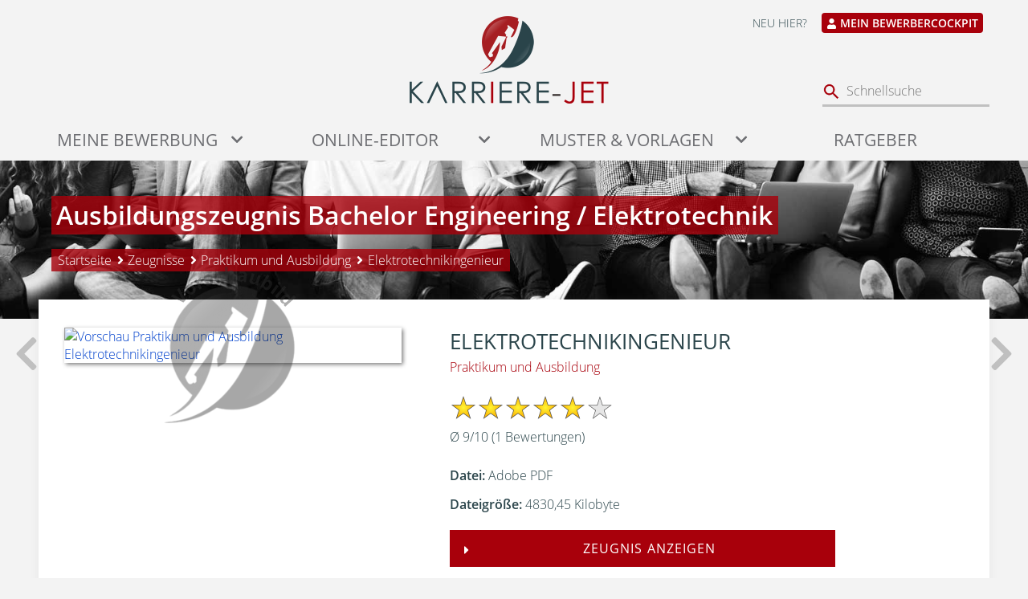

--- FILE ---
content_type: text/html; charset=UTF-8
request_url: https://www.karriere-jet.de/zeugnisse/ausbildungszeugnisse/details/elektrotechnikingenieur-6326.html
body_size: 9768
content:
<!DOCTYPE html>
<html lang="de">
<head>
    <meta http-equiv="Content-Language" content="de">
    <meta http-equiv="content-type" content="text/html; charset=utf-8">
    <meta name="description" content="Im Bereich Ausbildungszeugnisse finden Sie hier das Zeugnis &quot;Elektrotechnikingenieur&quot;. Anhand der Formulierungen kann das Ausbildungszeugnis online bewertet und kommentiert werden.">
    <meta name="keywords" content="Ausbildungszeugnis, Ausbildungszeugnisse, Bewertung, bewerten, Zeugnis, Zeugnisse, Ausbildungszeugnis bewerten, Zeugnis über die Ausbildung, Ausbildungszeit, Ausbilder, Formulierungen, Formulierung, Bedeutung, Geheimcodes, Formulierungen bewerten">
    <META content="index, follow" name="ROBOTS">    <title>Ausbildungszeugnis Bachelor Engineering / Elektrotechnik</title>
    <link rel="canonical" href="https://www.karriere-jet.de/zeugnisse/ausbildungszeugnisse/details/elektrotechnikingenieur-6326.html" />    <meta name="apple-mobile-web-app-title" content="Karriere-Jet.de">
<meta name="viewport" content="width=device-width,initial-scale=1.0">
<link rel="apple-touch-icon" sizes="57x57" href="https://www.karriere-jet.de/skin/images/logo/apple-icon-57x57.png">
<link rel="apple-touch-icon" sizes="60x60" href="https://www.karriere-jet.de/skin/images/logo/apple-icon-60x60.png">
<link rel="apple-touch-icon" sizes="72x72" href="https://www.karriere-jet.de/skin/images/logo/apple-icon-72x72.png">
<link rel="apple-touch-icon" sizes="76x76" href="https://www.karriere-jet.de/skin/images/logo/apple-icon-76x76.png">
<link rel="apple-touch-icon" sizes="114x114" href="https://www.karriere-jet.de/skin/images/logo/apple-icon-114x114.png">
<link rel="apple-touch-icon" sizes="120x120" href="https://www.karriere-jet.de/skin/images/logo/apple-icon-120x120.png">
<link rel="apple-touch-icon" sizes="144x144" href="https://www.karriere-jet.de/skin/images/logo/apple-icon-144x144.png">
<link rel="apple-touch-icon" sizes="152x152" href="https://www.karriere-jet.de/skin/images/logo/apple-icon-152x152.png">
<link rel="apple-touch-icon" sizes="180x180" href="https://www.karriere-jet.de/skin/images/logo/apple-icon-180x180.png">
<link rel="icon" type="image/png" sizes="192x192"  href="https://www.karriere-jet.de/skin/images/logo/android-icon-192x192.png">
<link rel="icon" type="image/png" sizes="32x32" href="https://www.karriere-jet.de/skin/images/logo/favicon-32x32.png">
<link rel="icon" type="image/png" sizes="96x96" href="https://www.karriere-jet.de/skin/images/logo/favicon-96x96.png">
<link rel="icon" type="image/png" sizes="16x16" href="https://www.karriere-jet.de/skin/images/logo/favicon-16x16.png">
<link rel="manifest" href="https://www.karriere-jet.de/skin/images/logo/manifest.json">
<meta name="msapplication-TileColor" content="#ffffff">
<meta name="msapplication-TileImage" content="https://www.karriere-jet.de/skin/images/logo/ms-icon-144x144.png">
<meta name="theme-color" content="#ffffff">
<link rel="shortcut icon" href="https://www.karriere-jet.de/skin/images/logo/karriere-jet-32x32.ico">
<link rel="preload" as="font" href="https://www.karriere-jet.de/skin/fonts/open-sans-latin-300.woff2" type="font/woff2" crossorigin="anonymous">
<link rel="preload" as="font" href="https://www.karriere-jet.de/skin/fonts/open-sans-latin-300italic.woff2" type="font/woff2" crossorigin="anonymous">
<link rel="preload" as="font" href="https://www.karriere-jet.de/skin/fonts/open-sans-latin-600.woff2" type="font/woff2" crossorigin="anonymous">
<link rel="preload" as="font" href="https://www.karriere-jet.de/skin/fonts/open-sans-latin-regular.woff2" type="font/woff2" crossorigin="anonymous">
<link rel="preload" as="font" href="https://www.karriere-jet.de/skin/ext/awesome/webfonts/fa-regular-400.woff2" type="font/woff2" crossorigin="anonymous">
<link rel="preload" as="font" href="https://www.karriere-jet.de/skin/ext/awesome/webfonts/fa-solid-900.woff2" type="font/woff2" crossorigin="anonymous">
<link rel="preload" as="style" href="https://www.karriere-jet.de/skin/css/core.min.css?20251102101300">
<link rel="preload" as="script" href="https://www.karriere-jet.de/skin/js/essentials.min.js?20251102101300">
<LINK href="https://www.karriere-jet.de/skin/css/core.min.css?20251102101300" type="text/css" rel="stylesheet">
<LINK href="https://www.karriere-jet.de/skin/css/votings.css?20251102101300" type="text/css" rel="stylesheet"></head>
<body>
<div id="container">
    <header>
    <div id="header-second-line">
        <div id="header-second-line-left"><!-- --></div>
        <div id="header-logo">
            <a title="Karriere-Jet.DE - Werkzeuge für Deine Bewerbung" href="https://www.karriere-jet.de/"><img border="0" height="109" width="248" alt="Werkzeuge für Deine Bewerbung" src="https://www.karriere-jet.de/skin/images/logo/karriere-logo.png"></a>
        </div>
        <div id="header-second-line-right">
            <ul class="service-menu pull-right">
                                    <li><a title="Noch kein Zugang?" href="https://www.karriere-jet.de/register.php">Neu hier?</a></li>
                    <li><a id="service-menu-login" title="Mein Bewerbercockpit" href="https://www.karriere-jet.de/login/"><span class="c-badge danger"><i class="fas fa-user"></i> Mein Bewerbercockpit</a></span></li>
                            </ul>
            <div class="mobile-search clearfix">
                <form id="custom-search" action="https://www.karriere-jet.de/suche/" method="get" accept-charset="UTF-8" autocomplete="off">
                                        <input placeholder="Schnellsuche" type="text" name="q" value="">
                </form>
            </div>
        </div>
        <div class="clear"><!--  --></div>
    </div>

    <nav id="navigation">
        <div class="megamenu_container megamenu_custom_bar megamenu_light">
            <div id="mobile-nav-menu" class="clearfix">
                <a title="Navigation öffnen" class="menu-button" href="#"><i class="fas fa-bars"></i></a>
                <a title="zur Startseite" class="mobile-logo" href="https://www.karriere-jet.de/"><!-- --></a>
                <a title="Bewerbercockpit" class="service-menu" href="https://www.karriere-jet.de/account/">
                    <i class="far fa-user"></i>
                </a>
                            </div>
            <ul class="megamenu">
                <li style="display: none;" class="level-1-1">
                    <a class="level-1 megamenu_drop" href="#">Meine Bewerbung</a>
                    <div class="dropdown_10columns dropdown_container">
                        <div id="menu-placeholder_level-1-1"><!-- --></div>
                    </div>
                </li>
                <li style="display: none;" class="level-1-4">
                    <a title="Bewerbung schreiben mit dem Online-Editor" class="megamenu_drop level-1" href="#">Online-Editor</a>
                    <div id="navigation-editor" class="dropdown_6columns dropdown_container">
                        <div class="col_12">
                            <h3>Schreibe Deine Bewerbung im Online-Editor</h3>
                            <h4>Einfach • Intuitiv • Professionell</h4>
                        </div>
                        <div class="col_6">
                            <a class="image-link" title="Neue Bewerbung beginnen" href="https://www.karriere-jet.de/meine-bewerbung/">
                                <img title="Neue Bewerbung schreiben" height="194" src="https://www.karriere-jet.de/skin/images/bewerbungseditor/preview/layout6-cp-198x140.jpg"/>
                            </a>
                            <a class="btn-u btn-block btn-chevron danger" title="Neue Bewerbung beginnen" href="https://www.karriere-jet.de/meine-bewerbung/">
                                Jetzt starten
                            </a>
                            <div class="action-divider">oder</div>
                            <a class="btn-u btn-block btn-chevron" title="Neue Bewerbung mit Vorlage starten" href="https://www.karriere-jet.de/bewerbungsvorlagen/">
                                Mit Vorlage starten
                            </a>
                        </div>
                        <div class="col_6">
                            <a class="image-link" title="Meine Bewerbung weiterbearbeiten" href="https://www.karriere-jet.de/account/applications/drafts.php">
                            <img title="Neue Bewerbung schreiben" height="194" src="https://www.karriere-jet.de/skin/images/bewerbungseditor/preview2/bewerbung-design-elegance.png"/>
                            </a>
                            <a class="btn-u btn-block btn-chevron" title="Meine Bewerbung weiterbearbeiten" href="https://www.karriere-jet.de/account/applications/drafts.php">
                                Meine Bewerbungen
                            </a>
                        </div>
                    </div>
                </li>
                <li style="display: none;" class="level-1-3">
                    <a class="level-1 megamenu_drop" href="#">Muster & Vorlagen</a>

                    <div class="dropdown_5columns dropdown_container">
                        <div class="col_12">
                            <div class="flyout-heading-2">Bewerbungen von & für Bewerber</div>
                        </div>
                        <div class="col_6">
                            <ul class="dropdown_flyout">
                                <li><a title="Muster zum Bewerben auf einen Ausbildungsplatz" href="https://www.karriere-jet.de/vorlagen/ausbildung/">Ausbildung</a></li>
                                <li><a title="Anschreiben mit Bezug auf eine Stellenanzeige" href="https://www.karriere-jet.de/vorlagen/anschreiben/">Bewerbungsanschreiben</a></li>
                                <li><a title="Muster und Vorlagen für die Bewerbungsmappe" href="https://www.karriere-jet.de/vorlagen/bewerbungsmappen/">Bewerbungsmappen</a></li>
                                <li><a title="Vorlagen für ein Deckblatt" href="https://www.karriere-jet.de/vorlagen/deckblatt/">Deckblatt</a></li>
                            </ul>
                        </div>
                        <div class="col_6">
                            <ul class="dropdown_flyout">
                                <li><a title="Bewerbungsmuster für die Dritte Seite" href="https://www.karriere-jet.de/vorlagen/dritte_seite/">Dritte Seite</a></li>
                                <li><a title="Bewerbungsschreiben ohne Bezug auf eine Stellenanzeige" href="https://www.karriere-jet.de/vorlagen/initiativbewerbung/">Initiativbewerbung</a></li>
                                <li><a title="Vorlagen für den Lebenslauf" href="https://www.karriere-jet.de/vorlagen/lebenslauf/">Lebenslauf</a></li>
                                <li><a title="Bewerbung um einen Praktikumsplatz" href="https://www.karriere-jet.de/vorlagen/bewerben-praktikum/">Praktikum</a></li>
                            </ul>
                        </div>
                        <div class="featured-navigation-button">
                            <a class="btn-u btn-block btn-chevron danger" title="Bewerbungsvorlagen zum Ausfüllen" href="https://www.karriere-jet.de/bewerbungsvorlagen/">
                                Profi-Bewerbungen zum Ausfüllen
                            </a>
                        </div>
                    </div>
                </li>
                <li class="level-1-2">
                    <a class="level-1" href="https://www.karriere-jet.de/content/">Ratgeber</a>
                </li>
                <li style="display: none;" id="mobile-nav-search">
                    <form class="simple-form-validation noslide" action="https://www.karriere-jet.de/suche/" method="get" accept-charset="UTF-8">
                                                <input alt="Was suchst du?" type="text" class="onwhite nomsg previewtext" name="q" value="Was suchst du?">
                    </form>
                </li>
            </ul>
        </div>
    </nav>
</header>
    <div id="contentWrapper">
        <div id="content-teaser"><div id="teaser-box"><h1>Ausbildungszeugnis Bachelor Engineering / Elektrotechnik</h1><br><ol id="breadcrumbs" itemscope itemtype="https://schema.org/BreadcrumbList" class="clearfix"><li class="breadcrumb-item" itemprop="itemListElement" itemscope itemtype="https://schema.org/ListItem">
                    <a title="Startseite" itemprop="item" href="https://www.karriere-jet.de/">
                        <span itemprop="name">Startseite</span></a>
                        <meta itemprop="position" content="1" />
                </li><li class="breadcrumb-item" itemprop="itemListElement" itemscope itemtype="https://schema.org/ListItem">
                    <a title="Zeugnisse" itemprop="item" href="https://www.karriere-jet.de/zeugnisse/">
                        <span itemprop="name">Zeugnisse</span></a>
                        <meta itemprop="position" content="2" />
                </li><li class="breadcrumb-item" itemprop="itemListElement" itemscope itemtype="https://schema.org/ListItem">
                    <a title="Praktikum und Ausbildung" itemprop="item" href="../#a6326">
                        <span itemprop="name">Praktikum und Ausbildung</span></a>
                        <meta itemprop="position" content="3" />
                </li><li class="breadcrumb-item" itemprop="itemListElement" itemscope itemtype="https://schema.org/ListItem">
                        <span itemprop="name">Elektrotechnikingenieur</span>
                        <meta itemprop="position" content="4" />
                      </li></ol></div></div>        <div class="details" id="content">
                <section id="application-container-full" class="page-container clearfix">
        <div id="application-container">
            <div id="application-details-container">
                <div id="download-text-container">
                    <h2>Elektrotechnikingenieur</h2>
                                            <p class="category-name"><a class="text-link" href="https://www.karriere-jet.de/vorlagen/ausbildungszeugnisse/">Praktikum und Ausbildung</a></p>
                    
                    <div class="doc-rating-text">
                        <div class="page-rating" data-rating="9" data-vid="6326">
                    <div class="rating-images"><div data-rating="1" class="rating rating_1 rating-yes"><!-- --></div><div data-rating="3" class="rating rating_3 rating-yes"><!-- --></div><div data-rating="6" class="rating rating_6 rating-yes"><!-- --></div><div data-rating="8" class="rating rating_8 rating-yes"><!-- --></div><div data-rating="9" class="rating rating_9 rating-yes"><!-- --></div><div data-rating="10" class="rating rating_10"><!-- --></div><div class="clear"><!-- --></div>
			</div><div class="rating-count">
                                &Oslash; <span class="rating-current">9</span>/<span class="blog-rating-max">10</span> (<span class="blog-rating-total">1</span> Bewertungen)</div><div class="rating-text-thankyou">Danke für Ihre Bewertung!</div>
               </div>                    </div>
                    <ul class="list-unstyled">
                        <li><strong>Datei:</strong> Adobe PDF</li>
                        <li><strong>Dateigröße:</strong> 4830,45 Kilobyte</li>                    </ul>
                    <div class="details-actions-container">
                        <a target="_blank" class="btn-u btn-icon btn-block danger" title="Zeugnis Elektrotechnikingenieur anzeigen" rel="nofollow" href="../../../vorlagen_files/LTG1602237392312_BAQEXFYVVFSHKCZ.pdf"><span><i class="fas fa-caret-right"></i> Zeugnis anzeigen</span></a>
                        <div class="text-divider">oder</div>
                        <ul class="list-unstyled action-links">
                            <li>
                                <a class="anchortrip" data-displayid="comment-this-application" title="Schreibe einen Verbesserungsvorschlag für dieses Zeugnis" href="https://www.karriere-jet.de/zeugnisse/ausbildungszeugnisse/details/elektrotechnikingenieur-6326.html#comment-this"><i class="far fa-edit"></i> Kommentar schreiben</a>
                            </li>
                            <li>
                                <a class="domodallogon" href="#logon-modal" data-id="6326"><i class="far fa-heart"></i> Favorit speichern</a>                            </li>
                        </ul>
                    </div>
                                    </div>
            </div>
        </div>
        <a target="_blank" rel="nofollow" class="application-preview-image" href="https://www.karriere-jet.de/vorlagen_files/preview/LTG1602237392312_BAQEXFYVVFSHKCZ.jpg" data-fancybox data-width="840">
                    <img class="app-preview shadow" width="100%" alt="Vorschau Praktikum und Ausbildung Elektrotechnikingenieur" src="https://www.karriere-jet.de/vorlagen_files/preview/LTG1602237392312_BAQEXFYVVFSHKCZ.jpg" />
                    <div class="placeholder"><!-- --></div>
                  </a><a title="vorheriges Zeugnis" class="previous" href="https://www.karriere-jet.de/zeugnisse/ausbildungszeugnisse/details/industriekaufmann-3975.html">
                    <i class="fas fa-chevron-left"></i>
                  </a><a title="nächstes Zeugnis" class="next" href="https://www.karriere-jet.de/zeugnisse/ausbildungszeugnisse/details/duales-studium-wirtschaftsingenieurwesen-6182.html">
                    <i class="fas fa-chevron-right"></i>
                  </a>    </section>
                <div id="application-info-container">
                    <p>Das Ausbildungszeugnis wurde von einem unserer Besucher veröffentlicht. Im Sinne des Autors bitten wir dich, das Ausbildungszeugnis nach dem Lesen zu bewerten. Gern kannst du über die Kommentarfunktion auch Anmerkungen machen. Sollte das Dokument gegen geltende Gesetze verstoßen, so teile uns dies bitte umgehend mit.</p>
                </div>

                
                <a name="comment-this"><!-- --></a>
                <section id="comment-this-application" class="page-container">
                    <h2 class="letter-spaced letter-lined"><span>Bewerte das Zeugnis</span></h2>

                    
                    <form id="wp-commentform" name="sendvote" action="https://www.karriere-jet.de/zeugnisse/ausbildungszeugnisse/details/elektrotechnikingenieur-6326.html#comment-this" method="post" class="simple-form-validation">
                        <div id="message-placeholder">&nbsp;</div>
                        <div>
                            <label class="spacing">Bewertung</label>
                            <div class="voteImages"><img title="Klick f&uuml;r Bewertung" width="30" height="30" src="https://www.karriere-jet.de/skin/images/icons/voting-yes.png" onmouseover="showHighlighting(1)" onclick="setVote(1)" onmouseout="resetHighlighting()" id="votepoints_1"/><img title="Klick f&uuml;r Bewertung" width="30" height="30" src="https://www.karriere-jet.de/skin/images/icons/voting-yes.png" onmouseover="showHighlighting(3)" onclick="setVote(3)" onmouseout="resetHighlighting()" id="votepoints_3"/><img title="Klick f&uuml;r Bewertung" width="30" height="30" src="https://www.karriere-jet.de/skin/images/icons/voting-yes.png" onmouseover="showHighlighting(6)" onclick="setVote(6)" onmouseout="resetHighlighting()" id="votepoints_6"/><img title="Klick f&uuml;r Bewertung" width="30" height="30" src="https://www.karriere-jet.de/skin/images/icons/voting-yes.png" onmouseover="showHighlighting(8)" onclick="setVote(8)" onmouseout="resetHighlighting()" id="votepoints_8"/><img title="Klick f&uuml;r Bewertung" width="30" height="30" src="https://www.karriere-jet.de/skin/images/icons/voting-no.png" onmouseover="showHighlighting(9)" onclick="setVote(9)" onmouseout="resetHighlighting()" id="votepoints_9"/><img title="Klick f&uuml;r Bewertung" width="30" height="30" src="https://www.karriere-jet.de/skin/images/icons/voting-no.png" onmouseover="showHighlighting(10)" onclick="setVote(10)" onmouseout="resetHighlighting()" id="votepoints_10"/><span id="votepoints_desc">gut</span>
				  <div class="clear"><!-- --></div>
			</div><input id="votepoints_holder" type="hidden" name="points" value="8" />                            <div class="clear"><!--  --></div>
                        </div>
                        <div style="margin-top:1em;">
                            <label for="comment" class="spacing">Kommentar</label>
                            <div class="advanced-textfield-container"><div class="btnGroup">
					<div><input type="button" value="B" style="font-weight:bold;" onClick="addTag(this.form.anmerkungen, 0)" onMouseOver="showHelpText(this.form.helpbox, 0)" /></div>
					<div><input type="button" value="i" style="font-style:italic;" onClick="addTag(this.form.anmerkungen, 2)" onMouseOver="showHelpText(this.form.helpbox, 2)"/></div>
					<div><input type="button" value="u" style="text-decoration: underline;" onClick="addTag(this.form.anmerkungen, 4)" onMouseOver="showHelpText(this.form.helpbox, 4)"/></div>
					<div><input type="button" value="Zitat" style="width:3.9em;" onClick="addTag(this.form.anmerkungen, 6)" onMouseOver="showHelpText(this.form.helpbox, 6)"/></div>
				</div>
				<div class="clear"><input type="text" value="" class="helpbox" name="helpbox"/></div>
				<textarea id="comment" class="onwhite nomsg" name="anmerkungen"></textarea></div>                            <div class="clear"><!--  --></div>
                        </div>
                        <input type="hidden" name="doVote" value="1"/>
                        <input type="hidden" name="requestType" value="client-dovoting" />
                                                <input type="hidden" name="vid" value="6326" />
                        <button class="btn-u danger" type="submit">Bewertung abgeben</button>
                    </form>
                </section>

                <section class="page-container">
              <div class="emphasized-outer-container">
                <div class="emphasized-inner-container">
                    <div class="emphasized-content">
                        <h2 class="letter-spaced letter-lined"><span>Ähnliche Zeugnisse</span></h2><br><div class="MagicScroll" style="margin-top:1em;margin-bottom: 35px;min-height: 360px;" data-options="mode: animation; pagination: true; height: 360;items: [ [500,1], [800,2], [2500,3] ]"><div>
                <a class="trc" title="Zeugnis &quot;Elektrotechniker Hausverwaltung&quot; anzeigen" href="https://www.karriere-jet.de/zeugnisse/zwischenzeugnisse/details/elektrotechniker-hausverwaltung-5478.html"><img class="app-preview lazyload shadow" style="width:210px;height:290px;margin-top:1em;" src="https://www.karriere-jet.de/skin/images/hints/no-preview-available.jpg" data-src="https://www.karriere-jet.de/vorlagen_files/preview/11-technische,berufe-TIX9e9Aune.jpg" border="0" /></a>
                <br/><br/><br/><span>
                    <a style="font-size:15px;" class="trc" title="Zeugnis &quot;Elektrotechniker Hausverwaltung&quot; anzeigen" href="https://www.karriere-jet.de/zeugnisse/zwischenzeugnisse/details/elektrotechniker-hausverwaltung-5478.html">Elektrotechniker Hausverwaltung</a>
                </span>
            </div> <div>
                <a class="trc" title="Zeugnis &quot;Staatlich geprüfter Techniker Elektrotechnik&quot; anzeigen" href="https://www.karriere-jet.de/zeugnisse/arbeitszeugnisse/details/staatlich-gepruefter-techniker-elektrotechnik-6007.html"><img class="app-preview lazyload shadow" style="width:210px;height:290px;margin-top:1em;" src="https://www.karriere-jet.de/skin/images/hints/no-preview-available.jpg" data-src="https://www.karriere-jet.de/vorlagen_files/preview/NPR1556609631312_TPIBBGMGKCVBFUV.jpg" border="0" /></a>
                <br/><br/><br/><span>
                    <a style="font-size:15px;" class="trc" title="Zeugnis &quot;Staatlich geprüfter Techniker Elektrotechnik&quot; anzeigen" href="https://www.karriere-jet.de/zeugnisse/arbeitszeugnisse/details/staatlich-gepruefter-techniker-elektrotechnik-6007.html">Staatlich geprüfter Techniker Elektrotechnik</a>
                </span>
            </div> <div>
                <a class="trc" title="Zeugnis &quot;Diplom-Ingenieurin Elektrotechnik&quot; anzeigen" href="https://www.karriere-jet.de/zeugnisse/ausbildungszeugnisse/details/diplom-ingenieurin-elektrotechnik-2933.html"><img class="app-preview lazyload shadow" style="width:210px;height:290px;margin-top:1em;" src="https://www.karriere-jet.de/skin/images/hints/no-preview-available.jpg" data-src="https://www.karriere-jet.de/vorlagen_files/preview/thumb-2933.jpg" border="0" /></a>
                <br/><br/><br/><span>
                    <a style="font-size:15px;" class="trc" title="Zeugnis &quot;Diplom-Ingenieurin Elektrotechnik&quot; anzeigen" href="https://www.karriere-jet.de/zeugnisse/ausbildungszeugnisse/details/diplom-ingenieurin-elektrotechnik-2933.html">Diplom-Ingenieurin Elektrotechnik</a>
                </span>
            </div> <div>
                <a class="trc" title="Zeugnis &quot;Elektrotechniker - Roboterprogrammierung&quot; anzeigen" href="https://www.karriere-jet.de/zeugnisse/zwischenzeugnisse/details/elektrotechniker-roboterprogrammierung-3574.html"><img class="app-preview shadow" style="width:210px;height:290px;margin-top:1em;" src="https://www.karriere-jet.de/skin/images/hints/no-preview-available.jpg" border="0" /></a>
                <br/><br/><br/><span>
                    <a style="font-size:15px;" class="trc" title="Zeugnis &quot;Elektrotechniker - Roboterprogrammierung&quot; anzeigen" href="https://www.karriere-jet.de/zeugnisse/zwischenzeugnisse/details/elektrotechniker-roboterprogrammierung-3574.html">Elektrotechniker - Roboterprogrammierung</a>
                </span>
            </div> <div>
                <a class="trc" title="Zeugnis &quot;Elektrotechniker&quot; anzeigen" href="https://www.karriere-jet.de/zeugnisse/arbeitszeugnisse/details/elektrotechniker-3556.html"><img class="app-preview shadow" style="width:210px;height:290px;margin-top:1em;" src="https://www.karriere-jet.de/skin/images/hints/no-preview-available.jpg" border="0" /></a>
                <br/><br/><br/><span>
                    <a style="font-size:15px;" class="trc" title="Zeugnis &quot;Elektrotechniker&quot; anzeigen" href="https://www.karriere-jet.de/zeugnisse/arbeitszeugnisse/details/elektrotechniker-3556.html">Elektrotechniker</a>
                </span>
            </div> <div>
                <a class="trc" title="Zeugnis &quot;Praktikum Elektrotechnik&quot; anzeigen" href="https://www.karriere-jet.de/zeugnisse/arbeitszeugnisse/details/praktikum-elektrotechnik-3618.html"><img class="app-preview shadow" style="width:210px;height:290px;margin-top:1em;" src="https://www.karriere-jet.de/skin/images/hints/no-preview-available.jpg" border="0" /></a>
                <br/><br/><br/><span>
                    <a style="font-size:15px;" class="trc" title="Zeugnis &quot;Praktikum Elektrotechnik&quot; anzeigen" href="https://www.karriere-jet.de/zeugnisse/arbeitszeugnisse/details/praktikum-elektrotechnik-3618.html">Praktikum Elektrotechnik</a>
                </span>
            </div> <div>
                <a class="trc" title="Zeugnis &quot;CAD Konstrukteur / Elektrotechnik&quot; anzeigen" href="https://www.karriere-jet.de/zeugnisse/zwischenzeugnisse/details/cad-konstrukteur-elektrotechnik-3772.html"><img class="app-preview shadow" style="width:210px;height:290px;margin-top:1em;" src="https://www.karriere-jet.de/skin/images/hints/no-preview-available.jpg" border="0" /></a>
                <br/><br/><br/><span>
                    <a style="font-size:15px;" class="trc" title="Zeugnis &quot;CAD Konstrukteur / Elektrotechnik&quot; anzeigen" href="https://www.karriere-jet.de/zeugnisse/zwischenzeugnisse/details/cad-konstrukteur-elektrotechnik-3772.html">CAD Konstrukteur / Elektrotechnik</a>
                </span>
            </div> <div>
                <a class="trc" title="Zeugnis &quot;Staatlich geprüfter Techniker (Elektrotechnik)&quot; anzeigen" href="https://www.karriere-jet.de/zeugnisse/arbeitszeugnisse/details/staatlich-gepruefter-techniker-elektrotechnik-4150.html"><img class="app-preview shadow" style="width:210px;height:290px;margin-top:1em;" src="https://www.karriere-jet.de/skin/images/hints/no-preview-available.jpg" border="0" /></a>
                <br/><br/><br/><span>
                    <a style="font-size:15px;" class="trc" title="Zeugnis &quot;Staatlich geprüfter Techniker (Elektrotechnik)&quot; anzeigen" href="https://www.karriere-jet.de/zeugnisse/arbeitszeugnisse/details/staatlich-gepruefter-techniker-elektrotechnik-4150.html">Staatlich geprüfter Techniker (Elektrotechnik)</a>
                </span>
            </div> <div>
                <a class="trc" title="Zeugnis &quot;Elektrotechniker&quot; anzeigen" href="https://www.karriere-jet.de/zeugnisse/arbeitszeugnisse/details/elektrotechniker-5297.html"><img class="app-preview lazyload shadow" style="width:210px;height:290px;margin-top:1em;" src="https://www.karriere-jet.de/skin/images/hints/no-preview-available.jpg" data-src="https://www.karriere-jet.de/vorlagen_files/preview/9-technische,berufe-VdltEF2SAB.jpg" border="0" /></a>
                <br/><br/><br/><span>
                    <a style="font-size:15px;" class="trc" title="Zeugnis &quot;Elektrotechniker&quot; anzeigen" href="https://www.karriere-jet.de/zeugnisse/arbeitszeugnisse/details/elektrotechniker-5297.html">Elektrotechniker</a>
                </span>
            </div> <div>
                <a class="trc" title="Zeugnis &quot;Elektrotechniker&quot; anzeigen" href="https://www.karriere-jet.de/zeugnisse/zwischenzeugnisse/details/elektrotechniker-5106.html"><img class="app-preview shadow" style="width:210px;height:290px;margin-top:1em;" src="https://www.karriere-jet.de/skin/images/hints/no-preview-available.jpg" border="0" /></a>
                <br/><br/><br/><span>
                    <a style="font-size:15px;" class="trc" title="Zeugnis &quot;Elektrotechniker&quot; anzeigen" href="https://www.karriere-jet.de/zeugnisse/zwischenzeugnisse/details/elektrotechniker-5106.html">Elektrotechniker</a>
                </span>
            </div> </div></div></div></div></section>
                <section class="page-container">
                    <h2 class="letter-spaced letter-lined"><span>Gern darfst du unsere Seite verlinken</span></h2>
                    <div class="recommendation-wrapper">

    <input id="recommendation_tab1" class="tab1" type="radio" name="tabs" checked>
    <label for="recommendation_tab1"><span>URL</span></label>

    <input id="recommendation_tab2" class="tab2" type="radio" name="tabs">
    <label for="recommendation_tab2"><span>HTML-Link</span></label>

    <input id="recommendation_tab3" class="tab3" type="radio" name="tabs">
    <label for="recommendation_tab3"><span>BBCode</span></label>

    <input id="recommendation_tab4" class="tab4" type="radio" name="tabs">
    <label for="recommendation_tab4"><span>Social Media</span></label>

    <section class="content1">
        <input id="recommendation-url" class="selectContentOnClick" value="https://www.karriere-jet.de/zeugnisse/ausbildungszeugnisse/details/elektrotechnikingenieur-6326.html" type="text">
        <label for="recommendation-url">Kopiere den obigen Link und füge ihn in deine Webseite ein.</label>
    </section>
    <section class="content2">
        <input id="recommendation-html-link" class="selectContentOnClick" value="<a href=&quot;https://www.karriere-jet.de/zeugnisse/ausbildungszeugnisse/details/elektrotechnikingenieur-6326.html&quot;>Ausbildungszeugnis Bachelor Engineering / Elektrotechnik</a>" type="text">
        <label for="recommendation-html-link">Kopiere den obigen HTML-Code und füge ihn in deine Webseite ein.</label>
    </section>
    <section class="content3">
        <input id="recommendation-bbcode" class="selectContentOnClick" value="[URL=https://www.karriere-jet.de/zeugnisse/ausbildungszeugnisse/details/elektrotechnikingenieur-6326.html]Ausbildungszeugnis Bachelor Engineering / Elektrotechnik[/URL]" type="text">
        <label for="recommendation-bbcode">Bitte klicke in das Formularfeld, um den BBCode zu kopieren.</label>
    </section>
    <section class="content4 clearfix">
        <div id="inside-social-icons">
                        <a rel="noopener" title="Diesen Beitrag auf Facebook weiterempfehlen" class="social-facebook" href="https://www.facebook.com/sharer/sharer.php?display=popup&amp;u=https%3A%2F%2Fwww.karriere-jet.de%2Fzeugnisse%2Fausbildungszeugnisse%2Fdetails%2Felektrotechnikingenieur-6326.html" target="_blank"><!-- --></a>
            <a rel="noopener" title="Diese Seite twittern!" class="social-twitter" href="https://twitter.com/intent/tweet?text=Ausbildungszeugnis+Bachelor+Engineering+%2F+Elektrotechnik+zum+bewerten+%7C+https%3A%2F%2Fwww.karriere-jet.de%2Fzeugnisse%2Fausbildungszeugnisse%2Fdetails%2Felektrotechnikingenieur-6326.html+%7C+Hast+du+Verbesserungsvorschl%C3%A4ge%3F" target="_blank"><!-- --></a>        </div>
    </section>
</div>
                </section>

                                    <section class="page-container" id="cms-menutree">
                        <div class="emphasized-outer-container">
                            <div class="emphasized-inner-container">
                                <div class="emphasized-content">
                                    <h2 class="letter-spaced letter-lined"><span>Unser Ratgeber</span></h2><br>
                                    <div class="row">
                                        <div class="col-xs-12 col-sm-4 col-md-3"><h3>Zeugnis-Kategorien</h3><ul class="inline"><li><a href="https://www.karriere-jet.de/zeugnisse/arbeitszeugnisse/" title="Arbeitszeugnisse">Arbeitszeugnisse</a></li><li><a class="active" href="https://www.karriere-jet.de/zeugnisse/ausbildungszeugnisse/" title="Ausbildungszeugnisse">Praktikum und Ausbildung</a></li><li><a href="https://www.karriere-jet.de/zeugnisse/zwischenzeugnisse/" title="Zwischenzeugnisse">Zwischenzeugnisse</a></li></ul></div><div class="col-xs-12 col-sm-4 col-md-3"><h3>Themen A-Z</h3><ul class="footer_topic_list footer_topic_list_start inline"><li><a href="https://www.karriere-jet.de/content/arbeitszeugnis-anfordern/" title="Arbeitszeugnis anfordern - das solltest du beachten">Arbeitszeugnis anfordern</a></li><li><a href="https://www.karriere-jet.de/content/arbeitszeugnis-abschlusssatz/" title="Arbeitszeugnis: ein guter Abschluss(satz)?">Arbeitszeugnis: Abschluss</a></li><li><a href="https://www.karriere-jet.de/content/einleitung-im-arbeitszeugnis-und-zwischenzeugnis/" title="Hürden bei der Einleitung im Arbeitszeugnis">Arbeitszeugnis: Einleitung</a></li><li><a target="_blank" rel="nofollow" href="https://www.bewerbung-tipps.com/blog/arbeitsaustritt/arbeitszeugnis-korrigieren-lassen/" title="Mögliche Schritte zur Korrektur des Arbeitszeugnisses + mit Musterschreiben zum Widerruf">Arbeitszeugnis: Korrektur anfordern</a></li><li><a href="https://www.karriere-jet.de/content/taetigkeitsbeschreibung-im-arbeitszeugnis/" title="Tätigkeits­beschreibung im Arbeitszeugnis">Arbeitszeugnis: Tätigkeitsliste</a></li><li><a href="https://www.karriere-jet.de/vorlagen/ausbildung/#page-contents" title="Tipps für die Bewerbung um eine Ausbildung">Ausbildungsbewerbung</a></li></ul></div><div class="col-xs-12 col-sm-4 col-md-3"><ul class="inline footer_topic_list"><li><a href="https://www.karriere-jet.de/content/bewerbung-als-pdf/" title="Bewerbung als PDF für die Onlinebewerbung">Bewerbung als PDF</a></li><li><a href="https://www.karriere-jet.de/content/bewerbung-in-der-schweiz-besonderheiten-unterschiede/" title="Bewerbung in der Schweiz - Unterschiede zu Deutschland">Bewerbung in der Schweiz</a></li><li><a target="_blank" rel="nofollow" href="https://www.bewerbung-tipps.com/blog/bewerbungsunterlagen/motivationsschreiben-uni/" title="Bewerbung um einen Studienplatz (Bachelor/Master)">Bewerbung Studium/Uni</a></li><li><a href="https://www.karriere-jet.de/content/bewerbungscoaching/" title="Bewerbungscoaching - Ablauf, Kosten, Möglichkeiten">Bewerbungscoaching</a></li><li><a href="https://www.karriere-jet.de/content/bogy-berufs-und-studienorientierung-am-gymnasium/" title="BoGy: Berufs- und Studienorientierung am Gymnasium">BoGy-Schülerpraktikum</a></li><li><a href="https://www.karriere-jet.de/content/checkliste-arbeitszeugnis/" title="Checkliste für dein Arbeitszeugnis">Checkliste Arbeitszeugnis</a></li></ul></div><div class="col-xs-12 col-sm-4 col-md-3"><ul class="inline footer_topic_list"><li><a href="https://www.karriere-jet.de/content/was-ist-ein-einfaches-arbeitszeugnis/" title="Was ist ein einfaches Arbeitszeugnis?">Einfaches Arbeitszeugnis</a></li><li><a href="https://www.karriere-jet.de/content/englisches-arbeitszeugnis-aufbau-und-inhalt/" title="Das englische Arbeitszeugnis">Englisches Arbeitszeugnis</a></li><li><a target="_blank" rel="nofollow" href="https://www.bewerbung-tipps.com/blog/arbeitsaustritt/angaben-zur-kuendigung-im-arbeitszeugnis/" title="Angaben zur Kündigung im Arbeitszeugnis">Kündigung Arbeitszeugnis</a></li><li><a href="https://www.karriere-jet.de/content/praktikum-im-ausland-praktikumszeugnis/" title="Praktikum im Ausland: Hinweise zum Praktikumszeugnis">Praktikumszeugnis Ausland</a></li><li><a href="https://www.karriere-jet.de/zeugnisse/arbeitszeugnisse/#content-arbeitszeugnis" title="Fragen und Antworten zum Arbeitszeugnis">Qualifiziertes Arbeitszeugnis</a></li><li><a href="https://www.karriere-jet.de/zeugnisse/zwischenzeugnisse/#content-zwischenzeugnis" title="Fragen und Antworten zum Zwischenzeugnis">Zwischenzeugnis</a></li></ul></div>                                    </div>
                                </div>
                            </div>
                        </div>
                    </section>
                
                <section class="page-container">
                    <a name="kommentare"></a><h2 class="letter-spaced letter-lined"><span>Noch keine Kommentare</span></h2><p><br/>Leider noch keine Kommentare. <a class="anchortrip" data-displayid="comment-this-application" title="Schreibe den ersten Kommentar" href="https://www.karriere-jet.de/zeugnisse/ausbildungszeugnisse/details/elektrotechnikingenieur-6326.html#comment-this">Sei der Erste!</a></p>                </section>

            
            <section class="page-container">
                <div class="emphasized-outer-container publish-app">
                    <div class="emphasized-inner-container">
                        <div class="emphasized-content clearfix">
                            <h2 class="letter-spaced letter-lined"><span>Eigenes Zeugnis einstellen</span></h2>
                            <p>Deine Vorteile:</p>
                            <ul class="oklist">
                                <li>Leser bewerten dein Arbeitszeugnis nach dem Schulnotensystem</li>
                                <li>Du erhälst Vorschl&auml;ge zur Verbesserung</li>
                                <li>Der Service ist kostenlos</li>
                            </ul>
                            <a class="btn-u btn-chevron danger" href="../../zeugnis-bewertung.php">Arbeitszeugnis einstellen</a>
                        </div>
                    </div>
                </div>
            </section>
        </div>
    </div>
    <div id="closer"><!-- --></div>
</div>
<footer><div id="footer-content">
			<div id="fc-top-box"><ul class="separated-list">
	      			<li><a title="Bewertung Arbeitzeugnisse und Zwischenzeugnisse" href="https://www.karriere-jet.de/zeugnisse/">Bewertung Arbeitszeugnisse</a></li>
	      			<li><a title="Impressum & Datenschutzbestimmungen" href="https://www.karriere-jet.de/impressum.php">Impressum & Datenschutz</a></li>
	      			<li><a title="Nutzungsbedingungen Bewerbercockpit" href="https://www.karriere-jet.de/account/toc.php">Nutzungsbedingungen</a></li>
	      			<li><a title="Besuche unsere Facebook-Seite" href="https://www.facebook.com/karrierejet/" target="_blank" rel="noopener">Wir auf Facebook</a></li>
                  </ul><div id="footer-copyright">Copyright &copy; 2025 Karriere-Jet.de</div>
           		<div class="clear"><!-- --></div>
			</div></div></footer>
        <script type="text/javascript"
            src="https://www.karriere-jet.de/skin/js/essentials.min.js?20251102101300">&
        #160;</script>
            <script async type="text/javascript"
                src="https://www.karriere-jet.de/skin/js/additionals.min.js?20251102101300">&
            #160;</script>
    

    <div id="navigation-bar"><!--  --></div>
    <div id="back-to-top"><!--  --></div>

<a class="previousnext previousnext-previous" title="Vorheriges Zeugnis: Industriekaufmann" href="https://www.karriere-jet.de/zeugnisse/ausbildungszeugnisse/details/industriekaufmann-3975.html">
            <div class="link-next-button"><i class="fas fa-chevron-right"></i></div>
            <div class="image-wrapper"><div class="image-container" style="background-image:url('https://www.karriere-jet.de/vorlagen_files/preview/thumb-3975.jpg');"></div></div>
           </a><a class="previousnext previousnext-next" title="Nächstes Zeugnis: Duales Studium Wirtschaftsingenieurwesen" href="https://www.karriere-jet.de/zeugnisse/ausbildungszeugnisse/details/duales-studium-wirtschaftsingenieurwesen-6182.html">
            <div class="link-next-button">
                <i class="fas fa-chevron-left"></i>
            </div>
            <div class="image-wrapper">
                <div class="image-container" style="background-image:url('https://www.karriere-jet.de/vorlagen_files/preview/thumb-6182.jpg');"></div>
            </div>
           </a><script type="text/javascript" src="../../../skin/js/votings.js">&#160;</script>
<script type="text/javascript" src="../../../skin/js/textFieldFormater.js">&#160;</script>
<div id="logon-modal" style="display: none;text-align: left;">
       <form id="do-login-form" style="display:none" method="POST" action="https://www.karriere-jet.de/zeugnisse/ausbildungszeugnisse/details/elektrotechnikingenieur-6326.html" novalidate="novalidate" autocomplete="off">

                        <input type="hidden" name="user" value="">
            <input type="hidden" name="password" value="">
            <input type="hidden" name="dologin" value="True">
            <input type="hidden" name="anchor" value="">
            <input type="hidden" name="noredirect" value="1">
       </form>
       <form id="check-login-form" class="advanced-form standard-form simple-form-validation noslide" method="POST" action="https://www.karriere-jet.de/zeugnisse/ausbildungszeugnisse/details/elektrotechnikingenieur-6326.html" novalidate="novalidate">
           <p style="color:#a8000b;">Für diese Funktion musst du im Bewerber&shy;cockpit angemeldet sein!</p>
           <h2>Anmeldung am Bewerber&shy;cockpit</h2>
            <fieldset>
                                <a href="https://www.karriere-jet.de/login/fblogin.php?lastpage=https%3A%2F%2Fwww.karriere-jet.de%2Fzeugnisse%2Fausbildungszeugnisse%2Fdetails%2Felektrotechnikingenieur-6326.html" class="btn-u btn-block btn-facebook clearfix">Mit Facebook anmelden</a>
                <p class="h2-line letter-spaced" style="font-size: .8em;"><span>oder mit deiner E-Mail</span></p>

                <section>
                    <label class="label" for="login-field-user">E-Mailadresse</label>
                    <label class="input">
                        <input id="login-field-user" name="user" type="email" class="required">
                    </label>
                </section>

                <section>
                    <label class="label" for="login-field-password">Passwort</label>
                    <label class="input">
                        <input id="login-field-password" name="password" type="password" class="required">
                    </label>
                </section>
                                <input type="hidden" name="requestType" value="client-checklogin">
                <button class="btn-u btn-block margin-top-20" type="submit">Anmelden</button>
            </fieldset>
            <p align="center" class="margin-top-20"><a target="_blank" title="Passwort anfordern" href="https://www.karriere-jet.de/reset-password.php">Passwort vergessen?</a></p>
    </form>
    <div class="margin-bottom-20"><!-- --></div>
    <p class="text-center">Du hast noch keine Zugangsdaten? Dann <a target="_blank" title="Zugangsdaten anfordern" href="https://www.karriere-jet.de/register.php">registriere dich hier!</a></p>
</div></body>
</html>

--- FILE ---
content_type: text/html; charset=UTF-8
request_url: https://www.karriere-jet.de/includes/clientgateway.php
body_size: 725
content:
<div class="col_4">
                            <div class="flyout-heading-2"><i class="fas fa-file-alt"></i> Bewerbungen</div>
                            <ul>
                                <li><a title="Meine Bewerbungsmappen" href="https://www.karriere-jet.de/account/applications/drafts.php"><span class="c-badge" style="font-size: 100%;">Meine Bewerbungen</span></a></li>
                                <li><a title="Bewerbungsvorlagen für den Online-Editor" href="https://www.karriere-jet.de/bewerbungsvorlagen/">Vorlagen zum Schnellstart</a></li>
                                <li><a title="Meine Bewerbungsprozesse" href="https://www.karriere-jet.de/account/applications/process-list.php">Meine Bewerbungsprozesse</a> <span class="c-badge danger">Neu</span></li>
                            </ul>
                            <div class="flyout-heading-2"><i class="fas fa-heart"></i> Favoriten</div>
                            <ul>
                                <li><a title="Favoriten für Bewerbungsvorlagen" href="https://www.karriere-jet.de/account/favourites/index.php?listtype=1">Bewerbungsvorlagen</a></li>
                                <li><a title="Favoriten für Arbeitszeugnisse" href="https://www.karriere-jet.de/account/favourites/index.php?listtype=2">Arbeitszeugnisse</a></li>
                            </ul>
                        </div>
                        <div class="col_4">
                            <div class="flyout-heading-2"><i class="fas fa-star"></i> Get more</div>
                            <ul>
                                <li><a title="Verwaltung meiner Bewerbungshomepage" href="https://www.karriere-jet.de/account/home/">Meine Bewerbungshomepage</a></li>
                                <li><a title="Verwaltung meiner Kontakte" href="https://www.karriere-jet.de/account/applications/addressbook.php">Mein Adressbuch</a></li>
                                <li><a title="Verwaltung meiner Dateien" href="https://www.karriere-jet.de/account/mediathek.php">Mediathek</a></li>
                            </ul>
                            <div class="flyout-heading-2"><i class="fa fa-question-circle"></i> Support</div>
                            <ul>
                                <li><a title="Meine Nachrichten" href="https://www.karriere-jet.de/account/tickets/">Meine Nachrichten</a></li>
                                <li><a title="Häufige Fragen" href="https://www.karriere-jet.de/account/support/help.php">Häufige Fragen</a></li>
                                <li><a title="Kontakt" href="https://www.karriere-jet.de/account/support/contact.php">Kontakt</a></li>
                            </ul>
                        </div>
                        <div class="col_4">
                            <div class="flyout-heading-2"><i class="fa fa-cog"></i> Mein Profil</div>
                            <ul>
                                <li><a title="Profil ändern" href="https://www.karriere-jet.de/account/profile.php">Profil bearbeiten</a></li><li><a class="showupgradedialog" title="Cockpit+" href="https://www.karriere-jet.de/account/cockpitplus.php">Cockpit+</a></li><li><a title="Passwort ändern" href="https://www.karriere-jet.de/account/password.php">Passwort ändern</a></li>
                                <li><a title="Aktuelle Funktionsliste" href="https://www.karriere-jet.de/account/features.php">Featureliste</a></li>
                            </ul>
                        </div>

--- FILE ---
content_type: text/css
request_url: https://www.karriere-jet.de/skin/css/core.min.css?20251102101300
body_size: 66073
content:
@font-face{font-family:'Open Sans';font-style:normal;font-weight:300;src:local('Open Sans Light'),local('OpenSans-Light'),url('../fonts/open-sans-latin-300.woff2') format('woff2'),url('../fonts/open-sans-latin-300.woff') format('woff')}@font-face{font-family:'Open Sans';font-style:italic;font-weight:300;src:local('Open Sans Light Italic'),local('OpenSans-LightItalic'),url('../fonts/open-sans-latin-300italic.woff2') format('woff2'),url('../fonts/open-sans-latin-300italic.woff') format('woff')}@font-face{font-family:'Open Sans';font-style:normal;font-weight:400;src:local('Open Sans Regular'),local('OpenSans-Regular'),url('../fonts/open-sans-latin-regular.woff2') format('woff2'),url('../fonts/open-sans-latin-regular.woff') format('woff')}@font-face{font-family:'Open Sans';font-style:normal;font-weight:600;src:local('Open Sans SemiBold'),local('OpenSans-SemiBold'),url('../fonts/open-sans-latin-600.woff2') format('woff2'),url('../fonts/open-sans-latin-600.woff') format('woff')}@font-face{font-family:'Open Sans';font-style:italic;font-weight:600;src:local('Open Sans SemiBold Italic'),local('OpenSans-SemiBoldItalic'),url('../fonts/open-sans-latin-600italic.woff2') format('woff2'),url('../fonts/open-sans-latin-600italic.woff') format('woff')}*,*:before,*:after{-webkit-box-sizing:border-box;-moz-box-sizing:border-box;box-sizing:border-box}html{margin:0;padding:0;height:100%}body{margin:0;padding:0;height:100%;background-color:#f3f3f3;font:100% "Open Sans",sans-serif;font-weight:300;COLOR:#000;text-align:center;-webkit-text-size-adjust:none;min-width:63em}.is-cms{font-weight:400}header,footer,section,article,aside,details{display:block}nav{display:block;min-height:50px}div#container{text-align:left;min-height:100%;background-color:#f3f3f3;padding:0;margin:0}#container header,#container #content,#navigation-bar .navigation-bar-content,div#footer-content,#teaser-box,.pagewidth-container{min-width:55em;max-width:74em;width:100%}#container header,#container #content,.pagewidth-container{margin:0 auto}#container #content{background-color:#fff;margin-top:-1.5em;box-shadow:0 0 .7em rgba(128,128,128,0.1)}.pagewidth-container{background-color:#fff;box-shadow:0 0 .7em rgba(128,128,128,0.1)}#container #content.make-simple,.pagewidth-container{margin-top:0}#navigation-bar .navigation-bar-content{margin:0 auto;padding:0}footer{background-color:#f3f3f3;text-align:left;line-height:130%;height:5em;margin-top:-4em}#header-second-line-left{position:relative;width:33%;float:left;padding:0;margin:0;height:100px}#header-second-line-right{width:33%;float:right;padding:0;height:100px}#fc-top-box{line-height:1em;padding:1em .5em}div#footer-content{margin:0 auto;padding-bottom:5px}.separated-list{margin:0;float:left;padding-left:0}.separated-list li{float:left;list-style:none;border-right:1px solid #303030;padding:0 1em;margin:.5em 0}.separated-list li:first-child{padding-left:0}.separated-list li:last-child{border:none}.separated-list a{color:#303030}.separated-list a:hover{color:#a8000b}.mobile-search{padding-top:6em}.vorlagen-suche .searchbutton{margin:0 0 0 .5em;float:left;height:2.2em;width:2em}* html body div#container{width:100%}* html body footer{width:94em}* html body div#container{height:100%}div#closer{clear:both;padding-bottom:5em}header{margin:0;padding:0;width:100%;height:200px;FONT-SIZE:1em}#contentWrapper{width:100%}#content{margin-left:0;margin-bottom:.5em;padding:1.2em 2em;color:#2a444a}#content p,.fancybox-content p{margin-top:1em;margin-bottom:1.2em}#content p,.fancybox-content p,ol.inline>li,ul.inline>li,ul.arrow-link>li,ul.iconized li{line-height:1.8}#header-second-line{clear:both;width:100%;height:150px}#header-second-line>a{float:left;margin-top:-2em;margin-left:1em}#header-logo{width:33%;float:left;padding:0;margin:0;height:100%}#header-logo a{width:100%;display:block;margin:20px auto 0;padding:0;max-width:248px;height:110px}#header-logo img{width:100%;height:auto;padding:0;margin:0}h1{TEXT-DECORATION:none;font-weight:200}h2,h3{TEXT-DECORATION:none}h2,h3{margin-bottom:0}h1{FONT-SIZE:1.6em;margin-top:0}h2{FONT-SIZE:1.4em;font-weight:500}h3{FONT-SIZE:1.1em;font-weight:bold}h5{FONT-SIZE:1em;font-weight:normal;text-decoration:underline}div.h2-dummy{FONT-SIZE:1.4em;font-weight:500}#teaser-box h2{margin:.5em 0 .5em 1em}#main-content h3,.caption-h3{color:#0e677c}#editor-teaser-select-design .caption-h3{text-transform:uppercase;font-weight:300;letter-spacing:.1em;font-size:1.6em;margin-top:.5em}.h2-line,#next-article h2.h2-line{font-weight:normal;display:block;line-height:1.4em;margin:1.5em 0;position:relative;text-align:center;text-transform:uppercase}h2.h2-line,#next-article h2.h2-line{font-size:1.4em}.h2-line span{background:#fff none repeat scroll 0 0;position:relative;width:auto;margin:0 auto;padding:0 1em}.h2-line::before{display:block;background:#d4d6d7 none repeat scroll 0 0;content:"";height:1px;position:absolute;top:50%;width:100%}a{COLOR:#0041cc}a:link,a:visited{TEXT-DECORATION:none}a:hover{TEXT-DECORATION:underline;color:#a8000b}.selected{COLOR:#999}.big{FONT-SIZE:1.2em}.normal{FONT-SIZE:1em}.small{FONT-SIZE:.8em}.red{COLOR:#f00}.green{color:#093}ul.inline{margin-left:.5em;padding-left:.5em;padding-bottom:0;margin-top:0;margin-bottom:1em}ol.inline{margin-left:.5em;padding-bottom:0;margin-top:0;margin-bottom:1em}#list-of-contents ul>li>ul{margin-left:1em}ol.inline{counter-reset:numbers;list-style:none;padding-left:.9em}ol.inline>li:before{counter-increment:numbers;content:counters(numbers,". ") ". ";font-weight:bold;font-size:1.3em;color:#a8000b;margin-left:-24px}.inline br{margin-top:.3em;margin-bottom:.3em;display:block;content:""}ul li,ol li{margin-bottom:.3em}ul li:last-child,ol li:last-child{margin-bottom:0}.page-container.content-max-width{max-width:52em;margin:1em auto 2em}.page-container.content-max-width #list-of-contents{padding-bottom:0}.emphasized-content .page-container{margin-top:0;margin-bottom:0}ul.iconized{margin-left:3em;margin-top:1.5em;margin-bottom:1.5em}ul.iconized li a{color:#a8000b}ul.iconized li:last-child{margin-bottom:0}ul.iconized li span.fa-li{font-size:.6em;top:.6em;left:-2.5em;color:#a8000b}ul.iconized.checkedlist li span.fa-li{font-size:1.5em;top:-0.2em;left:-2em;color:green}ul.iconized.arrowlist{margin-left:1.1em}ul.iconized.arrowlist li span.fa-li{font-size:1.2em;top:-0.2em;left:-1.7em}ul.iconized.check{margin-left:2em}ul.iconized.check li span.fa-li{font-size:1em;left:-2.5em;top:0;color:green}.inline.indent{padding-left:2em}ul.arrow-link,ul.arrow-link li{margin:0;padding:0}ul.arrow-link>li{list-style:none}ul.arrow-link>li>a{line-height:2em;display:block;padding-left:20px;background:transparent url("../images/css/linkpfeil.png") left .6em no-repeat}ul#advantage,ul#disadvantage{margin:0;padding:0;line-height:2em;list-style-type:none}ul#advantage li{background:transparent url("../images/css/plus.gif") 0 6px no-repeat;padding-left:30px}ul#disadvantage li{background:transparent url("../images/css/minus.gif") 0 6px no-repeat;padding-left:30px}.clear{clear:both}td.onlineVorlage{background-color:#f0f8ff;border:#4c77b6 solid 1px;padding-top:1em}div.center-1{text-align:center}ul.custom-paging{margin:.2em 0;padding:0;line-height:3em;list-style:none;float:right;min-height:1.8em}ul.custom-paging li{float:left;min-height:1em;margin-left:.5em;margin-top:.2em;margin-bottom:.2em}ul.custom-paging li a{border:1px solid rgba(140,151,178,.4);display:block;line-height:1.8;text-align:center;width:2em;padding:0;-moz-border-radius:3px;-webkit-border-radius:3px;border-radius:3px;color:#8c97b2}ul.custom-paging li span{border:1px solid rgba(140,151,178,.4);display:block;line-height:1.8;text-align:center;width:2em;padding:0;-moz-border-radius:3px;-webkit-border-radius:3px;border-radius:3px}ul.custom-paging li a:hover,ul.custom-paging li span{background-color:#c3d6dc;color:#a8000b;text-decoration:none}.documents-metaheader{width:100%;margin:3em auto .5em}.documents-metaheader-caption{float:left;margin-right:.3em;line-height:2.4}.advanced-form .documents-metaheader .button{margin-top:4px;height:35px;line-height:30px;margin-left:3px;float:right}.btn-u{border:2px solid #2a444a;color:#2a444a;cursor:pointer;padding:.6em 1em;position:relative;background-color:transparent;white-space:nowrap;display:inline-block;text-decoration:none;min-width:40px;font:inherit;text-transform:uppercase;text-align:center;letter-spacing:.07em;min-height:2.5em;overflow:hidden;max-width:100%;text-overflow:ellipsis;font-weight:500}.btn-u.btn-chevron{padding-left:1.5em;padding-right:1.5em}.btn-u.btn-chevron::after{content:"\00f105";font-family:'Font Awesome 5 Free';padding-left:.5em;font-weight:900;position:absolute;top:.75em;left:0}.btn-u.large{padding-top:1em;padding-bottom:1em;letter-spacing:.07em}.btn-u:hover{transition:all .3s ease-in-out;text-decoration:none;background-color:#f3f3f3;color:#2a444a}.btn-u.danger{border:2px solid #a8000b;background-color:#a8000b;color:white}.btn-u.danger.btn-u:hover{color:#a8000b;background-color:transparent;transition:all .3s ease-in-out}.btn-u.btn-blue{border:2px solid #3268b1;background-color:#3268b1;color:white}.btn-u.btn-blue:hover{color:#3268b1;background-color:transparent;transition:all .3s ease-in-out}.btn-u.btn-facebook{background-color:#3268b1;border:2px solid #3268b1;color:white;margin:1em auto}.btn-u.btn-facebook.btn-u:hover{background-color:transparent;border:2px solid #3268b1;color:#3268b1}.btn-u.no-highlight:hover,.btn-u.no-highlight:active{background-color:#c0c0c0}.btn-u.btn-block{width:100%;text-align:center;display:block}.btn-icon i{float:left;margin-top:.3em;margin-right:10px}.btn-icon.btn-icon-only i{margin-right:0;margin-top:.2em;margin-bottom:.2em}.margin-top-20{margin-top:20px!important}.margin-bottom-20{margin-bottom:20px!important}#ajax-box{font-size:13px;max-width:700px}#ajax-box p{line-height:1.6}img.right-floated{float:right;margin:0 2em 1em 1em}#content-teaser{background-image:url("../images/layout/teaser-lazy.jpg");background-size:100%;background-position:top left;background-repeat:no-repeat;margin:0;padding:0;width:100%}#content-teaser.teaser-box-contentpages{background-image:url("../images/layout/teaser-content.jpg");background-size:100%;background-position:top left;background-repeat:no-repeat}#content-teaser.teaser-box-account{background-image:url("../images/layout/teaser-account.jpg");background-size:100%;background-position:top left;background-repeat:no-repeat}#teaser-box{line-height:3em;clear:both;margin:0 auto;padding:0 0 2em;min-height:12em}#teaser-box h1{padding:0 .2em;text-decoration:none;font-size:2em;background-color:rgba(168,0,11,0.8);display:inline-block;color:white;font-weight:bold;min-width:15em;max-width:100%;margin:1.2em 0 .5em .5em}#teaser-box.teaser-box-contentpages h1{text-transform:uppercase}#teaser-box a:hover{color:#a8000b}fieldset{margin:0 1em;border:solid 0 transparent;padding:0 1em}select{font-size:1em;BACKGROUND-COLOR:#fff;color:#2a444a}input{font-size:1em;width:13em;color:#2a444a;padding:.3em;font-family:"Open Sans",sans-serif}input[type="file"]{border:none;width:auto}input[type="checkbox"]{width:auto;border:none}input.spacing{height:1.5em}input.onwhite,textarea.onwhite{background-color:#f8f8f8;padding:.3em;font-size:1em;min-height:1.5em;color:#2a444a;border:1px solid #ccc}.input-group>.custom-select:not(:first-child),.input-group>.form-control:not(:first-child),.input-group>.input-group-prepend>.input-group-text,.mobile-search form input{border-radius:inherit}.input-group .input-group-prepend .input-group-text{background-color:white;color:#c0c0c0}select.spacing{padding:.3em;height:2.2em}textarea.spacing{padding:.3em}label.spacing{line-height:2em}input.btn{BORDER:#ccc 1px solid;BACKGROUND-COLOR:#f8f8f8;width:auto;padding:3px}input,select{border:1px solid #ccc}label.required{color:#f00}input#submitbtn{border:none;width:auto}.simple-form-validation p.error,.simple-form-validation p.customError{color:#f00;font-size:.9em}textarea,input[type="text"],input[type="email"],input[type="search"],input[type="password"]{-webkit-appearance:none;-moz-appearance:none;border:1px solid #ccc}.modal-success-message,.modal-info-message,.modal-error-message{text-align:center}.modal-success-message i{color:green;font-size:50px}.modal-info-message i,.modal-error-message i{font-size:50px}.modal-info-message i{color:orange}.modal-error-message i{color:#a8000b}#success-message{text-align:center;padding:1em;border:2px solid green;color:green;font-size:1.5em;margin:1em .7em}#error-message{text-align:center;padding:1em;border:2px solid green;font-size:1.5em;margin:1em .7em}#info-message{text-align:center;padding:1em;font-size:1.5em;margin:1em .7em}#error-message{border-color:red;color:red}#success-message p,#error-message p,#info-message p{margin:0;padding:0}#info-message{border:2px solid orange;color:orange}#info-message ul li{color:orange}#info-message.inline{border:none}input[type="submit"]::-moz-focus-inner{border:0}div.ad-728{margin:2em auto;width:730px;text-align:left}.ad-336{width:730px;margin:2em auto;padding:0}#ad-left-300{float:left}.ad-left-200-lb,#ad-left-200{width:220px;float:left;margin-right:2em;margin-bottom:1em}#ad-left-140,#ad-left-130{float:left;margin-right:2em;margin-bottom:1em}#ad-left-340{width:340px;height:290px}#ad-left-300{margin:1em 1.5em 1em 0;width:300px;height:250px}#ad-left-140{width:140px}#ad-left-130{width:130px}#footer-copyright{float:right;margin:.5em 0}#navigation-bar{display:none}.fixed{position:fixed;left:0;top:0;width:100%;background-color:#f3f3f3;z-index:999;height:50px;min-width:63em;opacity:.9;text-align:left;box-shadow:0 -1px 3px 0 rgba(0,0,0,.21),0 1px 2px 0 rgba(0,0,0,.1)}.fixed:hover{opacity:1}textarea.ismarked{border:1px solid #e1e1e1!important}.fancybox-content .standard-form,.standard-form.standard-form-transparent{background-color:transparent;border:none;padding:0;box-shadow:none}.standard-form.standard-form-transparent .form-container,.fancybox-content .standard-form fieldset{padding-left:0;padding-right:0}.action-modal-container{max-width:40em;width:100%;margin:0 auto}.tooltip-type-2{display:block;font-size:.9em;width:300px;max-width:100%;text-align:left;line-height:1.3em;z-index:9000;background-color:#f3f3f3;border:1px solid #afb0b1;padding:.5em 18px;margin:0;position:absolute;box-shadow:0 0 .7em #808080}.tooltip{position:relative}.tooltip:before{display:block;opacity:0;pointer-events:none;position:absolute;z-index:1}.tooltip:after{display:block;opacity:0;pointer-events:none;position:absolute;z-index:1;border-right:6px solid transparent;border-bottom:6px solid rgba(109,110,114,.75);border-left:6px solid transparent;content:'';height:0;top:54px;left:20px;width:0;transform:translate3d(0,6px,0);transition:all .1s ease-in-out}.tooltip:before{background:rgba(109,110,114,.75);border-radius:2px;color:#fff;content:attr(data-title);font-size:14px;padding:6px 10px;top:60px;white-space:nowrap;transform:scale3d(.2,.2,1);transition:all .2s ease-in-out;text-overflow:ellipsis;overflow:hidden}.tooltip:hover:before,.tooltip:hover:after{opacity:1;transform:scale3d(1,1,1);transition:all .2s .1s ease-in-out}#weitere-themen{margin-bottom:1em}div#weitere-themen>p,.linebreaker-headings{text-transform:uppercase;margin-bottom:1em}a.weiteres-thema,div.weiteres-thema{width:47em;height:4em;padding:1em;line-height:150%;display:block;color:#2a444a}.weiteres-thema-titel{color:#0e677c}a.weiteres-thema:hover .weiteres-thema-titel{text-decoration:underline}.weiteres-thema-first{float:left;width:7em;height:4em;display:block}.weiteres-thema-first img{height:4em;border:none}.weiteres-thema-second{float:left;width:40em;margin-top:.3em;display:block}#weiter-themen-lineabove{margin:2em 0;padding:0;height:1px;background-color:#d4d6d7;width:100%;border:none}#weitere-themen hr,.vcategory--border{padding:0;height:1px;width:100%;border:none}.linebreaker{margin:2em 0;padding:0;height:1px;background-color:#d4d6d7;width:100%;border:none}#weitere-themen hr,.vcategory--border{margin:0;background-color:#e2e2e2}.vcategory-item{float:left;width:46%;min-height:3em;padding:1em;line-height:1.6;display:block;color:#2a444a}.vcategory-item:hover{text-decoration:none;color:#2a444a}.vcategory-item:hover .weiteres-thema-titel{text-decoration:underline;color:#a8000b}.searchbutton{cursor:pointer;text-decoration:none;text-align:center;display:inline-block;font-size:1em;color:#333;-webkit-transition:background-color 300ms ease-out;-moz-transition:background-color 300ms ease-out;transition:background-color 300ms ease-out;-webkit-appearance:none;border:0;-webkit-border-radius:.3em;border-radius:.3em;font-family:"Open Sans",sans-serif;font-weight:200;white-space:nowrap;position:relative;max-width:100%;overflow:auto;text-overflow:ellipsis;padding:0;width:3em;background:transparent url('../images/css/social-icon-sprite@2x.png') no-repeat -219px -67px;background-size:398px 97px;margin:0}.message-container p:first-child .fa{margin-bottom:10px;font-size:2.8em}.message-container ul{text-align:left}#comment-list,#wp-commentform{margin-bottom:1em}#wp-commentform .wp-commentform-oblig{font-size:.8em;color:grey;margin-bottom:.5em}#wp-commentform label,.label-left{width:10em;display:block;float:left}#wp-commentform input{float:left;background-color:#fefdfd}#wp-commentform textarea{float:left;background-color:#fefdfd;width:90%;font-size:1em;height:15em;line-height:1.6em}#wp-commentform #message-placeholder #error-message{margin:1em 0}#wp-commentform .advanced-textfield-container{margin-left:10em}#cs-text{margin-left:25px;margin-top:20px;width:260px}#cs-searchquery{margin-left:15px;margin-top:10px;width:260px}#cs-searchquery input{float:right;width:240px}#cs-searchquery button{float:right;padding-bottom:5px;padding-top:5px}.muster-box{background-color:#fff1f3;width:25em;padding:.5em 0;margin-top:1.5em;margin-bottom:2em}#content .muster-box>p{margin-left:1em;margin-top:0}.muster-box-preview{margin-left:1em;display:block}.muster-box .muster-box-preview img{float:left;height:4em}.muster-box .muster-box-text{float:left;margin-left:1em;width:18em;margin-top:.2em}.mobile-search form{float:right;width:13em;max-width:100%}.mobile-search form input{border:none;border-bottom:3px solid #c0c0c0;width:100%;padding:6px 5px 6px 30px;background:url(../images/css/widget-search-iconset@2x.png) no-repeat -59px 4px;background-size:84px 56px}.mobile-search form input:-webkit-autofill,.mobile-search form input:-webkit-autofill:hover,.mobile-search form input:-webkit-autofill:focus,#search-form input:-webkit-autofill,#search-form input:-webkit-autofill:hover,#search-form input:-webkit-autofill:focus{border:none;border-bottom:3px solid #c0c0c0;-webkit-text-fill-color:#2a444a;-webkit-box-shadow:0 0 0 1000px #f3f3f3 inset;-webkit-padding-start:8px!important}.layer-search form input{float:left;width:11em}#back-to-top{display:none;background:transparent url('../images/css/back-to-top@2x.png') no-repeat center center;background-size:40px 40px;width:50px;height:50px;padding:0;margin:0;cursor:pointer;position:fixed;bottom:1%;right:1%;z-index:999;opacity:.7}#mobile-nav-menu{z-index:999;width:100%;margin:0;background-color:#f3f3f3;padding:.2em 0}#mobile-nav-menu a.mobile-logo{display:block;height:30px;width:30px;float:right;margin-top:.4em;margin-right:1em;background-image:url('../images/css/logo-mobile.png');background-repeat:no-repeat;background-position:center center;background-size:100% 100%}.fixed #mobile-nav-menu a.mobile-logo{height:30px;width:30px}#mobile-nav-search{width:100%;padding:1em 0;border:none;background-color:#f3f3f3;border-bottom:none}#mobile-nav-search input{width:96%;margin:0 0 0 1%;padding:.5em 2%}.menu-button{display:block;float:left;margin:.6em 0 0 1em;padding-right:1em;padding-bottom:.5em}.menu-button i,.service-menu i{font-size:1.5em;color:#2a444a}.page,.page-2{width:94%;max-width:60em;min-height:74.96em;margin:2em 0;padding:3%;box-shadow:0 0 .7em #808080;border:1px solid #ededed;background-color:#fff;font-size:1em}.page-2.draft-preview-coverletter{margin:2em auto}#content .page-2.draft-preview-coverletter .page-subject{margin-top:17em;margin-bottom:2em}#content #content-editorview-caption{margin:2em auto;max-width:60em}input.error,textarea.error,.checkbox.error>i{border:1px solid #f00!important}ul#themen{list-style:none;padding:0;margin:0;width:100%}ul#themen>li{padding:0 0 .5em;float:left;width:49%;margin:0 1% 1em 0}ul#themen>li:nth-child(2n){margin-left:1%;margin-right:0}#themen .themen-content{float:left;width:71%}#posts-preview #themen .themen-content{float:none;width:100%;max-width:100%;height:23em}#posts-preview #themen .themen-content img,#posts-preview #themen .themen-content a{width:100%}#themen .themen-examples{float:left;margin-left:2%;width:25%;margin-top:3em}#themen p{text-align:justify}#themen h2{margin-top:.7em;margin-bottom:.7em}#next-article h2{margin-top:.7em}#themen h2 a,#next-article h2 a{color:#2a444a}#themen h3{color:#a8000b;margin-bottom:.5em;margin-top:0;font-weight:normal;font-size:1em;text-transform:uppercase}ul.oklist{margin:0;padding:0;line-height:3em;list-style-type:none;font-size:1em}ul.oklist li{padding-left:50px;background:transparent url("../images/css/ok.png") 0 center no-repeat;margin-top:.5em;margin-bottom:.5em}#footer-youread{text-align:center}#wp-commentform .helpbox{background-color:transparent}.box-grey{padding:1em 1em .5em;margin:1em 0}#list-of-contents{margin:1em 0}.box-grey{border:2px solid #2a444a;color:#2a444a}.emphasized-content #list-of-contents{margin:0;padding-left:0}.box-grey.advice{border-left:.3em solid #a8000b;border-top:none;border-right:none;border-bottom:none;font-size:1.2em;background-color:transparent!important;margin:2em 0 2em 3em}.box-grey.advice strong{text-transform:uppercase}#list-of-contents{padding:.5em 1em}#content #list-of-contents-caption{text-transform:uppercase;margin-top:0}.box-grey .two-column-1{width:20%;float:left}.box-grey .two-column-2{width:75%;float:left;margin-left:3%}.widget-feature_snippet_definition .definition__caption{background-image:url('../images/css/logo-mobile.png');background-repeat:no-repeat;background-position:left center;background-size:46px 46px;padding-left:60px;min-height:60px}.widget-feature_snippet_definition h2{margin-top:0;margin-bottom:0;text-transform:none;line-height:2.5em;font-size:1.4em}.widget-intext_featured_article.application-feature{margin:1em 0 0}#application-details-container .widget-intext_featured_article.application-feature{margin-top:2em}.widget-intext_featured_article.application-feature .widget-inner-text h2,.widget-intext_featured_article.application-feature .btn-u{margin-top:0;margin-bottom:0}#application-info-container,#application-userinfo-container{padding-left:70px;margin:2em 0 0}#application-info-container{background:url('../images/css/info.png') no-repeat center left;background-size:50px 50px;min-height:50px}#application-userinfo-container{background:url('../images/css/user.png') no-repeat center left;background-size:50px 50px;margin-bottom:0;min-height:50px;padding-top:1px}#application-container-full .application-preview-image{display:inline-block;position:relative;max-width:420px;width:100%}#application-container-full .application-preview-image span{background-color:#e9e9e9;position:absolute;top:0;left:0;width:100%;line-height:5em;text-align:center;opacity:.8;color:#0e677c;text-transform:uppercase;font-size:1.2em;font-weight:300}#application-container-full .application-preview-image div.placeholder{position:absolute;top:50%;left:50%;margin-top:-100px;margin-left:-100px;width:200px;height:200px;background-image:url("../images/css/apps-preview.png");background-repeat:no-repeat;background-position:left center;background-size:cover}.application-preview-image img{width:100%}.page-popup{width:53em;height:74.96em;padding:0;box-shadow:0 0 .3em #808080;border:1px solid #ededed;background-color:#fff;margin:0 auto 2em;font-size:1em;font-family:Arial,sans-serif}.page-popup>div{line-height:1.2em;margin:4.02em 5em 4.02em 5.5em;padding:0}.page-popup p{line-height:1.7;margin-top:.5em;margin-bottom:.5em}.responsive-video iframe{position:absolute;top:0;left:0;width:100%;height:100%}.responsive-video-limit{width:100%;max-width:700px;margin:1em auto}.responsive-video{position:relative;padding-bottom:56.25%;padding-top:0;height:0;overflow:hidden}#next-article{max-width:100%;width:100%;margin-top:3em}#next-article h2{text-transform:uppercase;margin-bottom:1em;font-size:1em;font-weight:bold}#inside-social-icons,.social-icons{margin:0 auto;width:16em;padding:0}#inside-social-icons a,.social-icons a{float:left;display:block;height:61px;width:62px;margin:0 8em 0 0;background:url('../images/css/social-icons@2x.png') no-repeat 0 0;background-size:210px 350px}#inside-social-icons .social-facebook:hover,.social-icons .social-facebook:hover{background:url('../images/css/social-icons@2x.png') no-repeat 0 -66px;background-size:210px 350px}#inside-social-icons a.social-googleplus,.social-icons a.social-googleplus{background:url('../images/css/social-icons@2x.png') no-repeat -130px 0;background-size:210px 350px}#inside-social-icons a.social-googleplus:hover,.social-icons a.social-googleplus:hover{background:url('../images/css/social-icons@2x.png') no-repeat -130px -66px;background-size:210px 350px}#inside-social-icons a.social-twitter,.social-icons a.social-twitter{margin:0;background:url('../images/css/social-icons@2x.png') no-repeat -65px 0;background-size:210px 350px}#inside-social-icons a.social-twitter:hover,.social-icons a.social-twitter:hover{background:url('../images/css/social-icons@2x.png') no-repeat -65px -67px;background-size:210px 350px}#next-article img{max-width:100%;width:100%}div.voting{width:100px;height:13px;border:#000 solid 1px;text-align:left}div.voting div{height:100%;width:100%;background-color:#e9e9e9;background-image:url("../images/css/not-voted.gif");background-repeat:repeat-x;background-position:top}.document-item{float:left;height:33em;margin:0;padding:0;width:33%}.document-result-item{float:left;margin:0;padding:0;width:33%}.document-result-item.document-result-item-draft .button-list{width:17em;max-width:17em;margin:0 auto;font-size:.9em}.document-result-item.document-result-item-draft .button-list a{width:48%;float:left}.document-result-item.document-result-item-draft .button-list a:last-child{float:right}.document-result-item-add .document-item-content{height:8.5em}.document-result-item:hover{background-color:#f3f3f3;-webkit-transition:background-color .5s ease-in-out;transition:background-color .5s ease-in-out}.document-result-image{display:block;height:21.67em;margin:1em auto;width:15em}.document-item .document-result-image{width:6em}.document-item.next-result-page{height:12em}.gallery-cards a.document-result-item:hover{text-decoration:none}.gallery-cards .document-result-image{width:100%;height:auto}.gallery-cards .document-result-image img{margin:0 auto;width:75%;height:auto;display:block}.gallery-cards .document-item-content{padding-left:1em;padding-right:1em}.gallery-cards .document-item-content p{color:#2a444a;text-align:center}.gallery-cards .document-item-content .document-item-content-desc{min-height:3.3em}.gallery-cards .layout-item .document-item-content .document-item-content-desc{min-height:6em}.gallery-cards .document-result-item.layout-item{padding-bottom:1em}.gallery-cards .document-result-icon img{max-width:130px;height:auto}img.app-preview{margin:0;height:21.67em;box-shadow:2px 2px 5px grey}img.shadow{height:auto}.document-result-image img{width:100%}.document-result-item.document-result-item-draft .document-result-image{position:relative}.document-result-image .c-badge,.draftslider__item_image .c-badge{position:absolute;top:-0.8em;left:-1em}.doc-rating_0,.doc-rating_1,.doc-rating_2,.doc-rating_3,.doc-rating_4,.doc-rating_5{width:9.3em;height:1.5em;margin:0 auto}.doc-rating_6{width:9.3em;height:1.5em;margin:0 auto;background:url('../images/css/rating-sprite.png') no-repeat 0 0;background-size:150px 180px}.doc-rating_0{background:url('../images/css/rating-sprite.png') no-repeat 0 -156px;background-size:150px 180px}.doc-rating_1{background:url('../images/css/rating-sprite.png') no-repeat 0 -130px;background-size:150px 180px}.doc-rating_2{background:url('../images/css/rating-sprite.png') no-repeat 0 -104px;background-size:150px 180px}.doc-rating_3{background:url('../images/css/rating-sprite.png') no-repeat 0 -78px;background-size:150px 180px}.doc-rating_4{background:url('../images/css/rating-sprite.png') no-repeat 0 -52px;background-size:150px 180px}.doc-rating_5{background:url('../images/css/rating-sprite.png') no-repeat 0 -26px;background-size:150px 180px}#se_keywords{float:right;width:18em;font-size:.9em}input{font-weight:200}.documents-metaheader-caption h3{margin:0}#documents-filtercontainer--filtergroups{list-style:none;padding:0;margin:0}#documents-filtercontainer--filtergroups.tabs li{float:left;margin-right:1.5em}#documents-filtercontainer--filtergroups.tabs a{width:100%;border-bottom:2px solid #c0c0c0;padding:.3em .5em .3em 0;text-align:left;position:relative;min-width:11em;max-width:100%}#documents-filtercontainer--filtergroups .filter-count{color:#a8000b;width:2em;display:inline-block;font-size:.8em}#documents-filtercontainer--filtergroups.tabs li.reset-filter{display:none}#documents-filtercontainer--filtergroups.tabs li.reset-filter a{border-bottom:2px solid transparent;text-transform:none;color:#a8000b;min-width:inherit;text-align:center;padding:.3em}#documents-filtercontainer--filtergroups a:hover,#documents-filtercontainer--filtergroups a.active{border-bottom:2px solid #a8000b}#documents-filtercontainer--filtergroups a::after{content:"\00f078";font-family:'Font Awesome 5 Free';font-weight:900;position:absolute;top:.75em;right:0;font-size:.8em}#documents-filtercontainer--filtergroups li.reset-filter a::after{content:none}#documents-filtercontainer--filtergroups a.active::after{content:"\00f077"}#documents-filtercontainer--filter{margin-top:.5em}#documents-filtercontainer--filter>div{display:none}#documents-filtercontainer--filter #se_keywords{float:none}.button-group-list a{background-color:transparent;border:1px solid #6d6e72;border-radius:3px;font-size:.8em;margin-right:1em;color:#000;margin-bottom:.5em}.button-group-list a:hover{border:1px solid #a8000b}.button-group-list a.active{background-color:#a8000b;border:1px solid #a8000b;color:white}.button-group-list a.disabled{border:1px dashed #4a545b;opacity:.35}.button-group-list a.btn-icon i{margin-top:3px;margin-right:5px}#unterlage-einstellen{background-color:#f3f3f3;padding:1em;margin-bottom:1em}.infoblock{padding:1em;margin-bottom:1em}#unterlage-einstellen h2,.infoblock h2{margin-top:0}#unterlage-einstellen a{float:right;margin-left:0}.infoblock{background-color:transparent;margin-top:0}#main-content{margin:0 1% 0 0;padding:0;width:67%;float:left}.is-cms #main-content{width:100%;float:none}.is-cms h2{color:#0e677c;text-transform:uppercase;font-size:1.5em;font-weight:normal;letter-spacing:.1em;margin-top:2em;margin-bottom:1em}.is-cms .h2-line{margin-top:2em}.is-cms #list-of-contents{padding-left:0;background-color:transparent}#cms-author-sharing{line-height:1.6em;max-width:22em}#cms-author-sharing>div{font-size:.9em}#cms-author-sharing.cms-author-sharing-me{padding-left:100px;background-image:url('../images/css/author-stephan-reins.png');background-repeat:no-repeat;background-position:top left;background-size:80px;min-height:90px}#cms-author-sharing a.social-facebook{display:block;height:31px;width:31px;margin:.5em 1em 0 0;padding:0;float:left;background:url(../images/css/social-icons@2x.png) no-repeat 0 0;background-size:105px 175px}#cms-author-sharing a.social-twitter,#cms-author-sharing a.social-link{display:block;height:31px;width:31px;margin:.5em 1em 0 0;padding:0;float:left}#cms-author-sharing a.social-twitter{background:url(../images/css/social-icons@2x.png) no-repeat -32px 0;background-size:105px 175px}#cms-author-sharing a.social-link{background:url(../images/css/social-icons@2x.png) no-repeat -65px 0;background-size:105px 175px}h2.headline{text-transform:uppercase;font-size:30px;font-weight:200;display:inline-block;padding-bottom:10px;margin-bottom:20px}h2.headline.underlined{border-bottom:2px solid #a8000b}#page-teaser-image-container{margin-top:2em}#page-teaser-image-container img{width:100%;height:auto}#list-of-contents.list-of-contents-after-image{width:100%;max-width:30em;margin:0 auto;background-color:rgba(243,243,243,0.9);padding:1em;position:relative;margin-top:-4em;box-shadow:0 0 .7em rgba(128,128,128,0.1)}#list-of-contents.list-of-contents-after-image #list-of-contents-caption{text-align:center}#list-of-contents.list-of-contents-after-image .arrow-link a{color:#a8000b}#sidebar-right{width:27%;float:right;padding:1% 0 1% 1%}#content p#category-description{margin:1em 0}.advanced-form{margin:0 1em 1em;border-left:1px solid #e1e1e1;border-right:1px solid #e1e1e1;border-bottom:1px solid #e1e1e1}.advanced-form hr{border:none;border-top:1px solid #eee;height:1px}.advanced-form .form-header{display:block;font-size:1.2em;font-weight:400;padding:.5em 20px;margin:0;border-top:1px solid #e1e1e1;border-bottom:1px solid #e1e1e1}.advanced-form fieldset,.advanced-form .fieldset{margin:0;min-width:0;display:block;padding:1em 2em .5em}.advanced-form label{display:block;max-width:100%;vertical-align:baseline;padding:.2em 0 .3em;line-height:1.3em;border-radius:0;font-size:100%;text-align:left;white-space:normal}label.checkbox,label.radio{display:block;max-width:100%;vertical-align:baseline;padding:.2em 0 .3em;border-radius:0;font-size:100%;text-align:left;white-space:normal}.advanced-form button,.advanced-form input,.advanced-form optgroup,.advanced-form select,.advanced-form textarea{margin:0}.advanced-form .input input,.advanced-form .select select{-moz-appearance:none;-webkit-appearance:none;background:#fff none repeat scroll 0 0;border-radius:0;border-style:solid;box-sizing:border-box;color:#404040;display:block;height:2.5em;outline:medium none;padding:.4em .8em;width:100%}.advanced-form .textarea textarea{-moz-appearance:none;-webkit-appearance:none;background:#fff none repeat scroll 0 0;border-radius:0;border-style:solid;box-sizing:border-box;color:#404040;display:block;outline:medium none;padding:.4em .8em;width:100%}.advanced-form .input input,.advanced-form .select select,.advanced-form .textarea textarea{border-color:#bbb}.advanced-form .note{color:#999;font-size:11px;line-height:15px;margin-top:6px;padding:0 1px}.advanced-form .input,.advanced-form .select,.advanced-form .textarea{display:block;position:relative}label.radio{display:block}.advanced-form .checkbox,.advanced-form .toggle{display:block;position:relative}.advanced-form .button{display:block;position:relative;border:0 none;color:#fff;cursor:pointer;float:right;font:300 15px/39px "Open Sans",sans-serif;height:39px;margin:10px 0 0 20px;outline:medium none;overflow:hidden;padding:0 25px;text-decoration:none;background:#a8000b none repeat scroll 0 0;opacity:.8;transition:opacity .2s ease 0s}.advanced-form .input-file .button{height:2.42em;right:0;top:4px;float:none;line-height:2.4em;margin:0;padding:0 2em;position:absolute}.advanced-form .input-file .button input{cursor:pointer;font-size:30px;opacity:0;padding:0;position:absolute;right:0;top:0;height:1.2em}.advanced-form .select i{background:#fff none repeat scroll 0 0;pointer-events:none;position:absolute;height:33px;width:30px;right:5px;top:6px}.advanced-form .select i::after{border-left:5px solid transparent;border-right:5px solid transparent;content:"";position:absolute;right:10px;top:17px}.advanced-form .select i::before{border-left:5px solid transparent;border-right:5px solid transparent;content:"";position:absolute;right:10px}.advanced-form .select i::after{border-top:5px solid #404040;bottom:12px}.advanced-form .select i::before{border-bottom:5px solid #404040;top:10px}.advanced-form .input input,.advanced-form .select select,.advanced-form .textarea textarea,.advanced-form .input a.btn-u{border-width:1px;font:15px/23px "Open Sans",sans-serif}.advanced-form .textarea textarea{height:auto;resize:none}.advanced-form section{margin-bottom:0}.advanced-form .input:hover input,.advanced-form .select:hover select,.advanced-form .textarea:hover textarea,.input-group .form-control:hover{border-color:#999;transition:border-color .5s ease 0s}.standard-form{padding:20px 0;border:1px solid #e1e1e1;box-shadow:none;background-color:#f9f9f9}.standard-form fieldset,.standard-form .fieldset,.standard-form .form-container{padding-left:20px;padding-right:20px}.standard-form .form-container .form-container-actions a{color:#a8000b;width:2em;display:inline-block;text-align:center}.standard-form h2{margin-top:5px;font-size:30px;font-weight:200;text-transform:uppercase}.standard-form h4{font-weight:200;font-size:1.2em}.input-group{position:relative;display:table;border-collapse:separate}.input-group-addon{padding:6px 12px;font-size:16px;font-weight:normal;line-height:1;color:#3b3938;text-align:center;background-color:#d5d5d5;border:1px solid #c4bfbe;border-radius:2px;width:1%;white-space:nowrap;vertical-align:middle;display:table-cell}.input-group .form-control{display:table-cell;width:100%;height:2.5em;padding:.4em .8em}.filter-results-divider{border-bottom:1px solid #dedede;margin-top:20px;margin-bottom:20px;padding:0;width:100%}.filter-results-header{font-weight:bold}.filter-results-header a{color:inherit}.filter-results-header a:hover{color:#a8000b;text-decoration:none}.filter-results-header h2{font-weight:300}.filter-results{padding:0 0 40px}.filter-results .message-preview{line-height:25px}.filter-results .message-preview i{font-size:25px;color:#2a444a}.filter-results .message-preview a{color:#2a444a}.filter-results .message-preview a:hover{color:#a8000b}.togglable-container{display:none}.message-table .message-preview{line-height:3em}.message-table .message-details{padding-bottom:1em}.message-details>div>div{padding-top:1em}.message-table .message-preview a{color:#333}.message-table .message-preview a:hover{color:#a0000b}.message-table .message-details ul{margin-top:0;line-height:inherit}.standard-form .icon-append,.standard-form .icon-prepend{height:36px;line-height:36px;font-size:10px;width:36px;background:inherit;position:absolute;top:4px;text-align:center}.standard-form .textarea .icon-append,.standard-form .textarea .icon-prepend{height:40px;border-bottom:1px solid #b3b3b3}.standard-form .icon-append{padding:0 3px;min-width:34px;right:1px;border-left-width:1px;border-left-style:solid;border-color:#bbb}.standard-form .icon-prepend{left:5px;padding-right:3px;border-right-width:1px;border-right-style:solid}.standard-form .input .icon-prepend+input,.standard-form .textarea .icon-prepend+textarea{padding-left:46px}.standard-form .input .icon-append+input,.standard-form .textarea .icon-append+textarea{padding-right:46px}.standard-form .input .icon-prepend+.icon-append+input,.standard-form .textarea .icon-prepend+.icon-append+textarea{padding-left:46px}.standard-form .radio,.standard-form .checkbox,label.radio,label.checkbox{margin-bottom:4px;padding-left:27px;line-height:27px;cursor:pointer;position:relative;display:block}.standard-form .radio+.radio,.standard-form .checkbox+.checkbox,label.radio+label.radio,label.checkbox+label.checkbox{margin-top:0}.standard-form .radio input,.standard-form .checkbox input,label.radio input,label.checkbox input{position:absolute;left:-9999px;margin:4px 0 0;line-height:normal;padding:0}.standard-form .radio i,.standard-form .checkbox i,label.radio i,label.checkbox i{position:absolute;display:block;width:17px;height:17px;border:1px solid #bbb;top:8px;left:0;outline:none;background:#fff}.standard-form .radio input+i:after,.standard-form .checkbox input+i:after,label.radio input+i:after,label.checkbox input+i:after{position:absolute;opacity:0}.standard-form .radio input:checked+i:after,.standard-form .checkbox input:checked+i:after,label.radio input:checked+i:after,label.checkbox input:checked+i:after{opacity:1}.standard-form .checkbox input+i:after,label.checkbox input+i:after{color:#999;top:-5px;left:0;font-size:10px;font-family:"Font Awesome 5 Free";content:'\00f00c';width:15px;height:15px;text-align:center;font-weight:900}.rounded-x{border-radius:50%!important}label.radio input+i:after{background-color:#999;content:'';top:5px;left:5px;width:5px;height:5px;border-radius:50%}.text-center{text-align:center}#login-form{width:100%;max-width:30em;margin:2em auto}.ad-horizontal-responsive{margin-top:1em;margin-bottom:1em}.image-with-caption{position:relative}.image-with-caption img{display:block}.image-with-caption span{background-color:#e9e9e9;position:absolute;bottom:0;width:100%;line-height:2em;text-align:center;opacity:.7}ol#breadcrumbs{list-style-type:none;margin:0 0 0 1em;line-height:1.5em;background-color:rgba(168,0,11,0.8);display:inline-block;padding:.1em .5em}ol#breadcrumbs a{color:white}ol#breadcrumbs a:hover{color:white;text-decoration:underline}ol#breadcrumbs .breadcrumb-item:before{font-family:"Font Awesome 5 Free";font-weight:900;content:"\00f105";padding:0 2px;color:white;display:inline-block;width:.7em}ol#breadcrumbs .breadcrumb-item:first-child:before{display:none}ol#breadcrumbs li{float:left;margin:0 5px 0 0;color:white}ol#breadcrumbs li:last-child{margin:0}ul.list-unstyled{list-style-type:none;padding-left:0;line-height:1.5em}ul.list-unstyled li i{font-size:13px;margin-right:4px;display:inline-block}ul.list-unstyled li i.fa-check{color:darkgreen}ul.list-icon>li{padding-left:50px;line-height:30px;background-image:url('../images/css/account-location.png');background-repeat:no-repeat;background-position:top left;background-size:30px 30px;margin-bottom:1em}#company-wrapper ul.list-icon{margin-top:2em;margin-bottom:2em}ul.list-icon>li.list-item-phone{background-image:url('../images/css/contact-phone.png');background-repeat:no-repeat;background-position:top left;background-size:30px 30px}ul.list-icon>li.list-item-remarks{background-image:url('../images/css/account-remarks.png');background-repeat:no-repeat;background-position:top left;background-size:30px 30px}ul.list-icon>li.list-item-mail{background-image:url('../images/css/contact-mail.png');background-repeat:no-repeat;background-position:top left;background-size:30px 30px}ul.list-icon>li.list-item-company{background-image:url('../images/css/contact-company.png');background-repeat:no-repeat;background-position:top left;background-size:30px 30px}ul.list-icon>li.list-item-user{background-image:url('../images/css/contact-user.png');background-repeat:no-repeat;background-position:top left;background-size:30px 30px}ul.action-links{text-transform:uppercase}ul.action-links li{margin-left:.5em;margin-right:.5em}#teaser-application-options ul.action-links li{margin:0;width:100%}.action-buttons a.add-favourite.active i,.action-links a.add-favourite.active i{color:#a8000b}.details-download-text{margin-top:1em}.details .h2-line{margin-top:2em;margin-bottom:0}.doc-rating{margin:0;line-height:2em}#application-container{float:right;width:100%}#html-application-container{padding:1em 0 0;width:100%}.doc-rating-text{line-height:2em}#content #application-teaser-text{margin-top:1em}.action-buttons a{margin:1em .5em 0 0}#content #author-remark{margin-top:2em}.sidebarcontainer{margin-top:3em}.sidebarcontainer .document-result-item{width:90%;margin:1em auto 2em;float:none}.sidebarcontainer .document-result-image{margin:1em auto;width:13em;height:18.8em}.sidebarcontainer .document-result-image img.app-preview{height:100%}.sidebarcontainer .document-item,.document-result-item{height:auto}#comment-list .doc-rating_0,#comment-list .doc-rating_1,#comment-list .doc-rating_2,#comment-list .doc-rating_3,#comment-list .doc-rating_4,#comment-list .doc-rating_5,#comment-list .doc-rating_6{margin:0}.document-item-content{min-height:8.5em}#unterlage-einstellen{margin-top:2em}#application-container .page h2{margin-bottom:1em}div.letter{font-family:'Open Sans',sans-serif;background:#a8000b none repeat scroll 0 0;color:#fff;font-size:35px;font-weight:200;height:60px;width:60px;line-height:60px;margin:0;padding:0;text-align:center}ul.list-style-none{list-style:none;margin-top:1em;margin-bottom:1em}ul.list-style-none li{padding:.7em 0}ul.list-style-none a{color:#2a444a}.recommendation-wrapper{padding:3em 0 1em;background:#fff}.recommendation-wrapper section{display:none;padding:2em 0 0;border-top:1px solid #ddd}.recommendation-wrapper>input{display:none}.recommendation-wrapper section input{width:90%}.recommendation-wrapper>label{display:inline-block;margin:0 0 -1px;padding:10px 20px 10px 44px;font-weight:600;text-align:center;color:#bbb;border:1px solid transparent;background:url('../images/css/likeus-icon-sprite@2x.png') no-repeat 10px -21px}.recommendation-wrapper label[for*='2']{background:url('../images/css/likeus-icon-sprite@2x.png') no-repeat 10px -87px}.recommendation-wrapper label[for*='3']{background:url('../images/css/likeus-icon-sprite@2x.png') no-repeat 10px -160px}.recommendation-wrapper label[for*='4']{background:url('../images/css/likeus-icon-sprite@2x.png') no-repeat 10px -242px}.recommendation-wrapper>label:hover{color:#2a444a;cursor:pointer}.recommendation-wrapper input:checked+label{color:#2a444a;border:1px solid #ddd;border-top:2px solid #a0000b;border-bottom:3px solid #fff}.recommendation-wrapper>label:hover,.recommendation-wrapper input:checked+label{background:url('../images/css/likeus-icon-sprite@2x.png') no-repeat 10px 13px}.recommendation-wrapper label[for*='2']:hover,.recommendation-wrapper input:checked+label[for*='2']{background:url('../images/css/likeus-icon-sprite@2x.png') no-repeat 10px -53px}.recommendation-wrapper label[for*='3']:hover,.recommendation-wrapper input:checked+label[for*='3']{background:url('../images/css/likeus-icon-sprite@2x.png') no-repeat 10px -123px}.recommendation-wrapper label[for*='4']:hover,.recommendation-wrapper input:checked+label[for*='4']{background:url('../images/css/likeus-icon-sprite@2x.png') no-repeat 10px -201px}.recommendation-wrapper .tab1:checked~.content1,.recommendation-wrapper .tab2:checked~.content2,.recommendation-wrapper .tab3:checked~.content3,.recommendation-wrapper .tab4:checked~.content4{display:block}.recommendation-wrapper section label{display:block;font-size:.8em;padding-top:.5em}a.outgoing-link{padding-right:20px;background:url(../images/css/link-external.png) right no-repeat}.category-previews{width:100%;padding:0;margin:0}.category-previews ul{padding:0}.category-previews li{list-style:none}.category-previews .category-preview{position:relative;padding:0 25px 0 0}.category-previews .category-preview .badge{left:0;top:10px;z-index:1;color:#fff;padding:4px 10px;position:absolute;background-color:#555}.category-previews .category-info{padding:15px 25px 15px 0;transition:all .4s ease-in-out}.category-previews .category-info h3{text-align:center;font-weight:normal;margin-top:0}img.responsive{display:block;width:100%;max-width:100%;height:auto;vertical-align:middle;border:0}.emphasized-outer-container{width:112%;padding:0;margin:0 0 0 -6%}.emphasized-inner-container{background-color:rgba(211,211,211,0.45);width:100%;padding:0;margin:0}.emphasized-content{padding:1em 4em}h1.letter-spaced,h2.letter-spaced{color:#0e677c;margin-top:.5em;text-transform:uppercase;text-align:center;font-size:2em;font-weight:300;letter-spacing:.1em}h3.letter-spaced{text-align:center}.emphasized-content h2,.emphasized-content>h3{margin-top:.3em}.block-grid-container{padding:1em 0 0}.block-grid-container ul{padding:0;margin:0}.block-grid-container li{list-style:none;float:left;margin:0 1% 1em;width:31%}.block-grid-container li img{width:100%;height:auto;vertical-align:middle;border:0}.block-grid-container .block-grid-image-content{text-align:center;border-bottom:solid 1px #eee;transition:all .4s;min-height:12em}.block-grid-container .block-grid-image-content p{min-height:6.3em}.block-grid-container h3{font-size:22px;font-weight:200;margin-bottom:10px}.block-grid-container li:hover .block-grid-image-content{border-color:#a0000b}.is-cms #teaser-text{margin:0;font-size:1.2em;font-weight:400}.publish-app .btn-u{float:right}section.page-container{margin-top:2em;margin-bottom:2em}section.page-container:first-child{margin-top:0;min-height:6em}section.page-container:last-child{margin-bottom:0}.apps-slider-showall{text-transform:uppercase;text-align:right;font-size:1.2em;display:block}.page-container-draftslider .apps-slider-item-desc{white-space:normal;line-height:1.4}.page-container-draftslider .draftslider-description{text-align:center}.page-rating{margin:0}.page-rating .rating-images{margin-top:3px;margin-bottom:3px}.page-rating .rating{width:34px;height:34px;float:left;background:url('../images/css/page-ratings.png') no-repeat 2px -42px;background-size:30px 73px}.page-rating .rating-yes{background:url('../images/css/page-ratings.png') no-repeat 2px 2px;background-size:30px 73px}.page-rating .rating-text-thankyou{display:none}.widget-intext_featured_article{margin:2em 0;padding:0;width:100%;background-color:rgba(211,211,211,0.3);min-height:210px}.widget-intext_featured_article_vertical{margin:2em 0;padding:0;width:100%;background-color:rgba(211,211,211,0.3)}.emphasized-content .widget-intext_featured_article{background-color:transparent}#application-details-container ul.list-unstyled li{line-height:2em}#application-details-container .details-actions-container .btn-u{margin-top:1em}.list .widget-intext_featured_article{margin-bottom:4em}.widget-intext_featured_article_vertical{min-height:300px;margin-top:0}.widget-intext_featured_article .widget-inner{padding:2em 1em 2em 250px;text-align:left;background-image:url('../images/css/flyout-bewerbungs-editor.png');background-repeat:no-repeat;background-position:2em center;background-size:200px auto}.widget-intext_featured_article.widget-intext-large .widget-inner{background-size:250px auto}.widget-intext_featured_article_vertical .widget-inner{padding:190px 2em 2em;background-image:url('../images/css/flyout-bewerbungs-editor.png');background-repeat:no-repeat;background-position:center 2em;background-size:200px}#sidebar-right .widget-intext_featured_article_vertical{border:1px solid lightgrey}.widget-intext_featured_article .widget-inner-text{width:100%;padding:0;max-width:40em;margin:0 auto}.widget-intext_featured_article .widget-inner-text h2{text-transform:uppercase;margin-top:0}.widget-intext_featured_article_vertical .widget-inner h2{text-transform:uppercase;margin-top:0;font-size:1.3em}.widget-intext_featured_article .widget-inner-text h2 a,.widget-intext_featured_article_vertical .widget-inner h2 a{color:#2a444a;font-size:.9em}.widget-intext_featured_article .widget-inner-text h2 a:hover,.widget-intext_featured_article_vertical .widget-inner h2 a:hover,p.danger,.megamenu_light .megamenu>li>div a.active{color:#a8000b}.widget-intext_featured_article_vertical .btn-u{margin:1em auto 0}.widget-intext_featured_article.nopic .widget-inner{background-image:none!important;padding:1em!important}#widget-search-border{margin-bottom:2em;margin-top:2em;padding:8px;background-color:lightgrey}#widget-search{background-color:white;margin:0;padding:0;border:none}#widget-search form{border:none;width:100%;margin-top:1em}#widget-search .tabs-container{background-color:#f3f3f3}.emphasized-content #widget-search .tabcontent{background-color:white;border:none}.emphasized-content #widget-search{margin-top:0;background-color:transparent}#widget-search .tabs{margin-left:.4em;margin-right:.4em}.tabs a{padding-top:.5em;padding-bottom:.5em;display:block;width:50%;float:left;text-align:center;font-size:1em;text-transform:uppercase;font-weight:500;border-bottom:1px solid transparent;color:grey}#widget-search .tabs a{padding-top:1.5em;padding-bottom:1.5em;font-size:1.5em;border-bottom:.15em solid transparent;color:lightgrey;line-height:32px;height:100px}.tabs a:hover,.tabs a.active{border-bottom:1px solid #a8000b;text-decoration:none;color:#2a444a}#widget-search .tabs a.active{border-bottom:.15em solid #a8000b}#widget-search .tabs a:hover{border-bottom:.15em solid lightgrey}.toggle-container .tabcontent{padding:1em 0;border-top:none}#widget-search .tabcontent{min-height:10em;padding:2.5em 3em 1em;border-top:none}#widget-search .tabcontent .widget-search-title{font-size:1.7em;font-weight:500;color:black}#widget-search .tabcontent input[name="searchkey"]{border:none;border-bottom:3px solid #f3f3f3;width:100%;margin-top:1.2em;font-size:1.1em;padding:12px 5px 12px 40px;background:url('../images/css/widget-search-iconset@2x.png') no-repeat -90px 5px;background-size:126px 84px}#widget-search .tabcontent .select{margin-top:2em}#widget-search .tabcontent input[name="searchkey"]:focus,.mobile-search form input:focus,#search-form input:focus{outline:none;border-bottom:.15em solid #a8000b}#widget-search .btn-u{float:right;line-height:50px;text-align:right;text-decoration:none;width:100%;max-width:20em;margin-top:2em;padding-left:2em}#widget-search .btn-u .numcount{float:left;font-size:1.8em;margin-right:.3em}#widget-search .tabs-container .tabs a i{display:inline-block;vertical-align:middle;background:url('../images/css/widget-search-iconset@2x.png') no-repeat -50px -46px;padding:0;margin:0;width:32px;height:32px;background-size:126px 84px}#widget-search .tabs-container .tabs a.tabcontent-1.active i,#widget-search .tabs-container a.tabcontent-1:hover i{background:url('../images/css/widget-search-iconset@2x.png') no-repeat -8px -46px;background-size:126px 84px}#widget-search .tabs-container a.tabcontent-2 i{background:url('../images/css/widget-search-iconset@2x.png') no-repeat -50px -3px;background-size:126px 84px}#widget-search .tabs-container .tabs a.tabcontent-2.active i,#widget-search .tabs-container a.tabcontent-2:hover i{background:url('../images/css/widget-search-iconset@2x.png') no-repeat -8px -3px;background-size:126px 84px}#widget-search .tabs-container .tabs a span{vertical-align:middle}.toggle-target{display:none}.toggle-target.active{display:block}input[name="captcha"]{max-width:10em}#section-editor{font-size:88%}#content #editor-container p{line-height:1.4}.page-rating{width:16em}.rate4apage{margin:3em auto}form .checkbox-container{padding-left:17px;line-height:1.7}form .checkbox-container input[type="checkbox"]{position:absolute;margin-left:-17px;margin-top:5px}.details-actions-container{width:100%;max-width:30em;margin-bottom:1em}.details .text-divider{text-transform:uppercase;text-align:center;padding:.5em;margin-top:.5em}.details .text-divider::before,.details .text-divider::after{content:" - "}.details .action-links{text-align:center;margin-top:0;width:100%}.details .action-links li{display:inline-block;margin-bottom:.3em}.details .action-links a{color:#2a444a;text-decoration:none}.details .action-links a:hover{color:#a8000b}.details .action-links a i{font-size:17px}.details-container-advertorial h3{text-transform:uppercase;margin-top:0;margin-bottom:1em;font-size:1.3em}.details-container-advertorial ul{margin-top:0}.editor-emphasize{text-transform:uppercase}.area-divider{border-top:1px solid #c0c0c0;width:10em;max-width:100%;margin:2em auto}.table{width:100%;max-width:100%;margin-top:20px;margin-bottom:20px;background-color:transparent;border-collapse:collapse}.table>thead:first-child>tr:first-child>th{border-top:0}.table thead>tr>th{border-bottom:none}.table th{text-align:left}.table td,.table th{padding:8px;line-height:1.42857143;vertical-align:top;border-top:1px solid #ddd}#header-second-line-right .service-menu{float:right;margin-top:1em;padding-left:0;margin-right:.5em}#header-second-line-right .service-menu>li{display:inline;list-style:none;padding-bottom:15px}#header-second-line-right .service-menu>li>a,#header-second-line-right .service-menu>li>a:hover{color:#2a444a;font-size:14px;text-transform:uppercase}#header-second-line-right .service-menu li.topbar-devider{top:-1px;padding:0;font-size:8px;position:relative;margin:0 9px 0 5px;border-right:solid 1px #bbb}#service-menu-login{margin-left:14px}#service-menu-login i{color:#a8000b;font-size:.9em;width:1.1em}#service-menu-login .c-badge{font-size:100%;padding:.4em}#service-menu-login .c-badge i{color:white}#mobile-nav-menu .service-menu{display:block;height:30px;width:30px;margin:.6em .5em 0 0;float:right}#mobile-nav-menu .service-menu img{margin:0;padding:0;height:100%}.reset-fullsize{width:100%;padding:0;margin:0}.standard-form-transparent{margin:0;box-shadow:none;background-color:transparent;padding:0}.standard-form-transparent .form-container{padding:0}.standard-form-transparent button{margin-bottom:0}.option-card-item{display:block;color:inherit;float:left;width:31%;padding:0;position:relative;margin:0 2% 2em 0}.option-card{border:1px solid lightgrey;box-shadow:0 0 6px 0 rgba(0,0,0,.15);background:#f3f3f3;color:#2a444a}a.option-card{display:block;text-decoration:none;color:inherit}a.option-card:hover{background-color:lightgray;text-decoration:none;-webkit-transition:background-color 1s ease-in-out;transition:background-color 1s ease-in-out}.option-card-caption{padding-top:10px;position:absolute;top:0;right:0;margin-right:10px}.option-card-caption a{color:inherit;padding:10px;display:block;z-index:20}.option-card .option-card-caption i{font-size:20px;margin-right:20px;float:right}.option-card-items.actionlist .option-card-item{max-width:100%;width:14em;margin:1em}.option-card-items.actionlist .option-card-item .address-box-main{text-align:center;padding-top:80px}a.address-box{width:100%;height:18em;overflow:hidden;padding:0}.address-box .address-box-main{padding:60px 20px 20px;clear:right}.address-box .address-box-main img{width:70px;display:block;margin:0 auto 20px;opacity:.3}.address-box .address-box-main p{overflow:hidden;display:-webkit-box;-webkit-line-clamp:4;-webkit-box-orient:vertical;text-overflow:ellipsis;font-size:.9em}.contactlist .address-box-main{text-align:center}.address-box.address-box-new{text-align:right;padding-right:20px}#content.page-account{padding-top:2em}.option-card-items.printablelist .option-card-item{width:45%;margin-right:10%}.option-card-items.printablelist .option-card-item:last-child{margin-right:0}.option-card-items.printablelist .option-card-item .address-box-main{text-align:center;padding-top:80px}.option-card-items.printablelist .option-card.active{border:1px solid #a8000b}.sidebar-navigation{float:left;width:25%}.content-area{float:right;width:75%}.sidebar-navigation h2{font-weight:400}.sidebar-navigation h2:first-child{margin-top:4px}.sidebar-navigation li a{color:#2a444a}.sidebar-navigation h2{font-size:18px;text-transform:uppercase;margin-top:20px;margin-bottom:10px}.sidebar-navigation h2 i{width:1.4em;margin-right:10px}.sidebar-navigation ul{list-style-image:none;list-style-type:none;padding:0;margin:0;line-height:2em}.sidebar-navigation>ul{margin-left:1.4em;margin-bottom:.8em}.sidebar-navigation ul li{line-height:2.3em;padding-left:1em}.sidebar-navigation>ul>li::before{content:"\00f105";font-family:'Font Awesome 5 Free';padding-right:.4em;vertical-align:bottom;display:inline;margin-bottom:.5em;font-weight:900}.sidebar-navigation>ul>li>ul{padding-bottom:.5em;padding-left:1em;padding-top:.5em}.sidebar-navigation ul li.active>a{font-weight:bold}.myfavourite{width:40px;height:40px;display:block;text-decoration:none;padding:0;margin:10px auto;background:url('../images/css/favourite-on-off.png') no-repeat 0 0;background-size:40px 80px;cursor:pointer}.document-result-item-add .myfavourite{background:transparent}.myfavourite.active{background:url('../images/css/favourite-on-off.png') no-repeat 0 -42px;background-size:40px 80px}.c-badge{display:inline-block;padding:.25em .4em;font-size:75%;font-weight:700;line-height:1;text-align:center;white-space:nowrap;vertical-align:baseline;border-radius:.25rem;color:#fff;background-color:grey}.c-badge.danger{background-color:#a8000b}.picture-added-content{width:100%;min-height:25em;height:25em;margin:0}.picture-added-content .picture-added-content-left,.picture-added-content .picture-added-content-right{height:100%}.picture-added-content .picture-added-content-content{padding:1em 2em}.picture-added-content .picture-added-content-content h2{font-size:30px;font-weight:200;text-transform:uppercase;margin-top:0}.picture-added-content .picture-added-content-content h2 a{color:inherit}.picture-added-content .picture-added-content-content h2 a:hover{text-decoration:none}.picture-added-content .picture-added-content-content h3{font-size:24px;font-weight:200;text-transform:uppercase;margin-top:0}.picture-added-content .picture-added-content-content h3 a{color:inherit}.picture-added-content .picture-added-content-content h3 a:hover{text-decoration:none}.picture-added-content .picture-added-content-image-addressbook{background-image:url('../images/css/account-addressbook.jpg');background-position:center;background-repeat:no-repeat;background-size:cover;height:100%}.picture-added-content .picture-added-content-image-profile{background-image:url('../images/css/account-profile.jpg');background-position:center;background-repeat:no-repeat;background-size:cover;height:100%}.picture-added-content .picture-added-content-image-drafts{background-image:url('../images/css/account-drafts.jpg');background-position:center;background-repeat:no-repeat;background-size:cover;height:100%}.picture-added-content .picture-added-content-image-favourites{background-image:url('../images/css/account-favourites.jpg');background-position:center;background-repeat:no-repeat;background-size:cover;height:100%}.picture-added-content .picture-added-content-image-help{background-image:url('../images/css/account-help.jpg');background-position:center;background-repeat:no-repeat;background-size:cover;height:100%}.picture-added-content .picture-added-content-left{width:50%;float:left}.picture-added-content .picture-added-content-right{width:50%;float:right}.picture-added-content .picture-added-content-image{display:block}.helptopic-container{width:100%;padding:0 0 0 270px;margin:0;min-height:120px;background-image:url('../../skin/images/css/account-favourite.png');background-position:60px center;background-repeat:no-repeat;background-size:120px 120px}.helptopic-container.account-phone{background-image:url('../../skin/images/css/account-phone.png');background-position:60px center;background-repeat:no-repeat;background-size:120px 120px}.helptopic-container.account-company{background-image:url('../../skin/images/css/account-company.png');background-position:10px center;background-size:200px 200px}.helptopic-container.account-application-process{background-image:url('../../skin/images/css/account-application-process.png');background-position:10px center;background-size:150px 150px}.helptopic-container.account-light{background-image:url('../../skin/images/css/account-light.png');background-position:10px center;background-size:200px 200px;min-height:200px}.helptopic-container.account-cockpitplus{background-image:url('../../skin/images/css/account-cockpitplus.png');background-position:50px center;background-size:130px 130px}.helptopic-container h2{font-size:30px;font-weight:200;text-transform:uppercase}.helptopic-container-endofpage{position:fixed;right:1em;bottom:.5em;z-index:1000;min-height:10em;max-width:35em;width:90%;background-color:#b4d6d8;text-align:left;box-shadow:0 0 6px 0 rgba(0,0,0,.15);color:#2a444a}.helptopic-container-endofpage-wrapper{padding:0 2em 1em}.helptopic-container-endofpage .helptopic-container{background-image:none;padding-left:0}.helptopic-container-endofpage .helptopic-container h2{font-size:20px;margin-top:0}.action-modal-container h3{text-align:center;margin-bottom:0;font-weight:300}.action-modal-container form h3{margin-bottom:1em;text-align:left}.action-modal-container form{width:100%;margin:0 auto;padding:0;max-width:30em}.action-modal-container form .checkbox{margin-top:.5em;margin-bottom:.5em}.action-modal-container form .checkbox i{top:6px}.action-modal-container .buttons{margin-top:2em}.action-modal-container *:focus{outline:0}.action-modal-container .response{text-align:center}a.cross{float:right;color:#2a444a;font-size:20px;padding:6px 14px 14px 10px}.admin-options{padding:2em;margin-top:0;margin-bottom:2em;min-height:10em;background-color:#f3f3f3}.admin-options-inner{margin:0 auto;width:100%;max-width:42em}.admin-options-inner .row:first-child{margin-bottom:2em}.admin-options-inner h2{line-height:40px;font-weight:300;margin-top:0;font-size:18px}.page-account-editdraft .admin-options-inner h2{line-height:1.4em;margin-top:.3em}.admin-options-inner h2 a{color:inherit}.admin-options-inner h2 a:hover{color:#a8000b}.admin-options #do-import-form{margin-left:0;display:none}.admin-options #do-import-form .form-header,.admin-options #do-import-form fieldset{padding-left:0}.editval a i{color:#a8000b}.action-modal-container .response h2{text-align:left}.admin-options-inner .editval .is-generated{padding-top:0;padding-bottom:0;width:90%}.admin-options-inner .admin-subheader{margin-top:1em;color:#a8000b;font-size:13px;text-transform:uppercase}.admin-options-inner .admin-mainheader{font-size:1.8em;color:#a8000b;margin-bottom:0}.admin-options-inner .admin-mainheader i{font-size:20px;margin-left:10px;vertical-align:middle;height:28px}.admin-options-inner .btn-u{text-align:center;max-width:14em;margin:1em auto 0;display:block}.form-header.form-header-subline{margin-top:30px}.fancybox-is-open.more-transparency .fancybox-bg{opacity:.7!important}#custom-fancycontent.type-cookieconsent{padding:20px}.fancybox-content .form-header.form-header-subline{margin:30px -44px;padding-left:44px;padding-right:44px}.advanced-form .form-header-subline .left-option{float:left}.advanced-form .form-header-subline .right-option{float:right}.advanced-form .form-header-subline .right-option a{font-size:.8em}.advanced-form .form-header-subline .right-option a:hover{text-decoration:none;color:#a8000b}.advanced-form label.label{text-transform:uppercase;font-size:.8em;margin-top:10px}.page-account .address-box-new,.option-card-items .option-card-new{background-color:#f3f3f3;background-image:url("../images/css/account-add.png");background-repeat:no-repeat;background-position:center center;background-size:4em 4em}.yes-no-buttons{margin-top:1em}.yes-no-button-yes{float:left;width:49%;padding:0;margin:0}.yes-no-button-no{width:49%;padding:0;margin:0;float:right}.yes-no-button-yes a{display:block;width:15em;text-align:center;margin-right:1em;float:right}.yes-no-button-no a{display:block;width:15em;text-align:center;margin-right:1em}.yes-no-button-yes button{display:block;width:15em;text-align:center;margin-right:1em;float:right}.yes-no-button-no a{float:left}#custom-fancycontent,.custom-fancycontainer{max-width:50em;width:90%;color:#2a444a}#custom-fancycontent.custom-fancycontent-fluid{width:auto;max-width:none}#custom-fancycontent.custom-fancycontent-fullsize{width:90%;max-width:90%}#company-details h2{margin-top:5px;font-size:30px;font-weight:200;text-transform:uppercase;margin-bottom:1.5em}#company-details>ul.list-unstyled{margin-bottom:20px;float:left}#company-details>ul.list-unstyled li{margin-right:30px;float:left}form button:focus{outline:0}.new-contact-form a.contact-new-company{font-size:.9em}.standard-form .note{margin-bottom:1em}.iconed-container{margin-top:2em;background-image:url(../images/css/account-location.png);background-repeat:no-repeat;background-position:top left;background-size:30px 30px;padding-left:40px;min-height:30px;line-height:30px}.iconed-container.location-web{background-image:url(../images/css/account-web.png);background-repeat:no-repeat;background-position:top left;background-size:30px 30px}.iconed-container.location-users{background-image:url(../images/css/account-users.png);background-repeat:no-repeat;background-position:top left;background-size:30px 30px}.iconed-container.personal-notices{background-image:url(../images/css/account-remarks.png);background-repeat:no-repeat;background-position:top left;background-size:30px 30px}.sec_captcha{margin-top:1em}.sec_captcha .captcha-reload{color:#a8000b;text-decoration:none;display:inline-block}#custom-fancycontent.custom-fancycontent-fullsize.modal-featurelist{max-width:1200px}#upgrade-modal-container{background-image:url(../images/css/upgrade.png);background-repeat:no-repeat;background-position:top right;background-size:auto 100%;padding-right:500px;max-width:1200px}#cockpitlogin-teaser-modal-container{padding-right:500px;max-width:1200px;background-image:url("../images/css/impressions-bewerbercockpit.png");background-repeat:no-repeat;background-position:center right;background-size:380px auto}#cockpitlogin-teaser-modal-container h2{max-width:21em}#page-booking-cockpitplus #header-second-line-right,#page-booking-cockpitplus #navigation-bar{visibility:hidden!important}#page-booking-cockpitplus #breadcrumbs{display:none}#page-booking-cockpitplus #teaser-box{min-height:8em}@media only screen and (min-width:56em){#page-booking-cockpitplus #navigation{display:none!important}}#page-booking-cockpitplus header{height:160px}#page-booking-cockpitplus #teaser-box h1{margin-top:1.4em}#ordertable .row{line-height:2em}h5.numbered-step{color:#0e677c;display:inline-block;line-height:1.3em;margin:.5em .5em 0;position:relative;text-transform:uppercase}h5.numbered-step span{margin:0 auto;padding:0;position:relative;background:#a8000b none repeat scroll 0 0;border-color:transparent;border-radius:50%!important;color:#fafafa;display:inline-block;font-size:1.2em;height:40px;line-height:40px;text-align:center;width:40px}#cockpitplus-form .payment-step{font-weight:300;font-size:1.4em;margin-top:0;margin-bottom:1em}#cockpitplus-form .paymentMethod{width:100%;padding:1em;border-top:1px solid lightgrey}#cockpitplus-form .paymentMethod:last-child{border-bottom:1px solid lightgrey}#cockpitplus-form .paymentMethod .paymentMethodCaption{height:64px;display:table;width:100%}#cockpitplus-form .paymentMethod .paymentMethodCol{display:table-cell;vertical-align:middle}#cockpitplus-form .paymentMethod .paymentMethodIcon{width:125px;padding-right:1em}#cockpitplus-form .paymentMethod .paymentMethodName span{font-size:1.2em}#cockpitplus-form .paymentMethod .paymentMethodIsSelected{text-align:right;display:none;color:#a8000b}#cockpitplus-form .paymentMethod .paymentMethodDescription{font-size:.8em;display:none}#cockpitplus-form .paymentMethod.active .paymentMethodDescription{display:block}#cockpitplus-form .paymentMethod.active .paymentMethodIsSelected{display:table-cell}#cockpitplus-form .paymentMethod:hover,#cockpitplus-form .paymentMethod.active{background-color:#f3f3f3;cursor:pointer}#cockpitplus-form .paymentMethod.active .paymentMethodName span{font-weight:400}textarea.fullsize{background-color:#fefdfd;width:90%;font-size:1em;height:15em;line-height:1.6em}#cms-menutree a.active{color:#a8000b}#cockpitplus-coupon-form{margin:5em 0 0}#editor-teaser-select-design .design-container{width:100%;padding:0;margin:6em 0 0}.is-cms #editor-teaser-select-design .design-container{margin-top:3em}#editor-teaser-select-design .design-container-inner{margin:0 auto;width:22em;max-width:100%;min-height:16em}#editor-teaser-select-design h2{margin-top:1em;margin-bottom:1em}#editor-teaser-select-design h3{text-align:center;margin-top:.5em;padding-bottom:1em;text-transform:uppercase}#editor-teaser-select-design .design-container-inner h3{text-align:left;font-size:1.8em}#editor-teaser-select-design .design-container-inner>a{display:block;text-align:center;width:18em;max-width:100%;margin:0}#editor-teaser-select-design{margin-top:3em}#editor-teaser-select-design-slider .select-design-slider-item{margin:10px auto;width:400px;max-width:100%}#editor-teaser-select-design-slider .select-design-slider-item img{max-width:100%}.editor-design-colorbox a{text-decoration:none}.editor-design-colorbox{height:60px;margin-bottom:1em}.editor-design-colorbox a{float:left;margin-right:10px;transition-timing-function:linear;transition:.5s;width:40px;height:40px}.editor-design-colorbox a:hover{transition-timing-function:linear;transition:.5s;width:60px;height:60px}.editor-design-colorbox:last-child{margin-right:0}.editor-design-colorbox a[data-layoutid="layout2"],.layout-toset .preview-description .layout-toset-trigger[data-layoutid="layout2"]{background-color:#b5e2ff}.editor-design-colorbox a[data-layoutid="layout21"],.layout-toset .preview-description .layout-toset-trigger[data-layoutid="layout21"]{background-color:#bcced2}.editor-design-colorbox a[data-layoutid="layout22"],.layout-toset .preview-description .layout-toset-trigger[data-layoutid="layout22"]{background-color:#a0000c}.editor-design-colorbox a[data-layoutid="layout23"],.layout-toset .preview-description .layout-toset-trigger[data-layoutid="layout23"]{background-color:#c9890d}.editor-design-colorbox a[data-layoutid="layout24"],.layout-toset .preview-description .layout-toset-trigger[data-layoutid="layout24"],.editor-design-colorbox a[data-layoutid="layout6"],.layout-toset .preview-description .layout-toset-trigger[data-layoutid="layout6"]{background-color:#e1e1e1}.editor-design-colorbox a[data-layoutid="layout61"],.layout-toset .preview-description .layout-toset-trigger[data-layoutid="layout61"]{background-color:#c74e45}.editor-design-colorbox a[data-layoutid="layout62"],.layout-toset .preview-description .layout-toset-trigger[data-layoutid="layout62"]{background-color:#963}.editor-design-colorbox a[data-layoutid="layout63"],.layout-toset .preview-description .layout-toset-trigger[data-layoutid="layout63"]{background-color:#549354}.editor-design-colorbox a[data-layoutid="layout64"],.layout-toset .preview-description .layout-toset-trigger[data-layoutid="layout64"]{background-color:#263688}.sp-replacer .sp-clear-display{background-image:url('../images/css/color-circle.png');background-size:cover}.sp-replacer .sp-preview{border:none}.editor-design-colorbox .sp-replacer{height:40px;float:left}.editor-design-colorbox .sp-replacer .sp-preview{height:30px;width:30px}.editor-design-colorbox .sp-replacer .sp-dd{padding-top:7px;color:#a8000b}h3.letter-spaced{color:#0e677c;margin-top:.5em;text-transform:uppercase;font-size:1.5em;font-weight:300;letter-spacing:.1em}#teaser-application-options{margin-top:1em;min-height:auto}#teaser-application-options a{max-width:28em;margin:0 auto}#application-container-full h3.why{margin-top:0}#application-container{padding:0;margin-left:-500px}#application-details-container{margin-left:480px}.app-type-html #application-details-container{margin-left:540px}#application-container-full .page{margin:0;min-height:3em;font-size:.7em;max-width:500px}#page-container-longdesc h3{color:#0e677c;text-transform:uppercase;font-size:1.3em;font-weight:normal;letter-spacing:.1em;margin-top:1em}#page-container-longdesc .emphasized-content>h3.letter-spaced{font-size:2em;font-weight:300;margin-top:.3em}.emphasized-outer-container .recommendation-wrapper{background-color:transparent}.emphasized-outer-container .recommendation-wrapper input:checked+label{border-bottom:2px solid transparent}figure{margin:1em 0}figure.shadow-std-width{margin-top:2em;margin-bottom:2em}figure.shadow-std-width img{width:40em;max-width:100%;box-shadow:0 0 .3em #808080;border:1px solid #ededed}figure figcaption{font-size:.8em;margin-top:.5em}button.btn-u:disabled,button.btn-u.danger:disabled{background-color:lightgrey!important;cursor:auto;border:2px solid lightgrey!important;color:#6d6e72!important}button:disabled i{display:none}button i.fa-spinner{width:16px;height:16px;margin-right:0;display:none}button:disabled i.fa-spinner{display:block}#document-results .spinner{display:block;margin:4em auto}#document-results .spinner:after{border-color:#a8000b transparent}blockquote{font-style:italic;-webkit-border-radius:.5em;border-radius:.5em;background-color:#f3f3f3;padding:1.5em 1em 1em 1.5em;margin:1em 0 1em 2em;background-image:url('../images/css/comment.png');background-position:.5em .5em;background-repeat:no-repeat}#cookie-permission-wrapper{position:fixed;bottom:0;left:0;margin:0;padding:.5em;background-color:rgba(240,240,240,0.9);text-align:left;z-index:7000;-moz-box-shadow:0 0 .1em 0 #666;-webkit-box-shadow:0 0 .1em 0 #666;font-size:.9em}.cookie-permission--footer{font-size:.8em;margin-top:1em;color:#2a444a}.cookie-permission--footer a{color:#2a444a}#cookie-permission-wrapper .cookie-permission--container{width:100%;padding:0;margin:0}#cookie-permission-wrapper .cookie-permission--content{width:calc(100% - 375px);max-width:100%;text-align:left;float:left;padding:.5em}#cookie-permission-wrapper .cookie-permission--buttons{width:370px;max-width:100%;float:right;padding:.5em}#cookie-permission-wrapper .btn-u{float:left;margin-right:1em}#cookie-permission-wrapper .btn-u:last-child{margin-right:0}#cookie-info-marketing{margin-bottom:1em;background-color:#f3f3f3;margin-left:27px;font-size:.8em}#cookie-info-marketing .row>div{padding-top:.5em;padding-bottom:.5em}#application-container-full{margin:1em auto 0;position:relative}#application-container-full a.previous,#application-container-full a.next{display:block;position:absolute;color:#c0c0c0;text-decoration:none;top:0;font-size:3em}#application-container-full a.previous{left:-1.3em}#application-container-full a.next{right:-1.3em}#application-container-full a.previous:hover,#application-container-full a.next:hover{color:#a8000b}#cms-menutree h3{text-transform:uppercase;font-size:1.1em;margin:.5em 0}#cms-menutree a,ul.default-link a{color:#2a444a}#cms-menutree a:hover,ul.default-link a:hover{color:#a8000b}#download-text-container h2{margin-top:0;margin-bottom:0;font-size:1.6em;text-transform:uppercase}#download-text-container p.category-name{margin-top:0}#download-text-container p.category-name>a{border-bottom:none}#download-text-container p.category-name>a:hover{border-bottom:1px solid #a8000b}.previousnext{position:absolute;top:25em;display:block;height:21.67em;min-width:3em}.previousnext.previousnext-previous{left:0}.previousnext.previousnext-next{right:0}.previousnext .link-next-button{float:left;background:rgba(168,0,11,0.3);width:2.5em;height:20.8em;line-height:21.67em;text-align:center;color:#fff;display:block;margin:.5em 0}.previousnext.previousnext-previous .link-next-button{float:right}.previousnext .link-next-button i{font-size:1.6em}.previousnext .image-wrapper{padding:.5em 0;height:21.67em;width:0;float:left;-webkit-transition:width .8s ease;-moz-transition:width .8s ease;-o-transition:width .8s ease;transition:width .8s ease}.previousnext .image-wrapper .c-badge{padding:0;overflow-y:hidden;max-width:100%}.previousnext.previousnext-previous .image-wrapper{float:right}.previousnext:hover .image-wrapper{width:15em}.previousnext:hover .image-wrapper .c-badge{padding:.25em .4em}.previousnext:hover .link-next-button{background-color:#a8000b}.previousnext .image-container{background-image:url("../images/css/bewerbung-ausbildung-industriekaufmann-anschreiben.jpg");background-repeat:no-repeat;background-size:auto 100%;background-position:left;height:20.67em}.previousnext.previousnext-previous .image-container{background-position:right}#application-container-full .previous,#application-container-full .next{display:none!important}a.text-link{text-decoration:none;color:#a8000b;border-bottom:1px solid #a8000b}a.text-link:hover{color:#a8000b}#category-waypoints{margin-bottom:2em}#category-waypoints a{font-size:.9em;width:15em;max-width:100%;margin:0 auto}ul.footer_topic_list{margin-top:2.5em}ul.footer_topic_list_start{margin-top:0}.document-item-content .btn-u.new-draft{max-width:15em;margin:0 auto}.inline h4{display:inline-block;margin-bottom:0}.mt-2{margin-top:2em}.MagicScroll .mcs-item a:hover img{opacity:.7}.spinner-load-container{position:fixed;width:100%;left:0;right:0;top:0;bottom:0;background-color:rgba(255,255,255,0.7);z-index:9999}.spinner-load-container>.spinner{position:absolute;left:48%;top:40%}.spinner-load-container>.spinner:after{border-color:#fff #a8000b}.spinner{display:inline-block;width:80px;height:80px}.spinner:after{content:" ";display:block;width:64px;height:64px;margin:8px;border-radius:50%;border:6px solid #fff;border-color:#fff transparent;animation:spinner-ring 1.2s linear infinite}@keyframes spinner-ring{0%{transform:rotate(0deg)}to{transform:rotate(360deg)}}#application-details-container>.btn-chevron{display:none}.featured-navigation-button{line-height:1.5em}#search-form{width:90%;font-size:1.5em;margin:2em auto}#search-form input{border:none;border-bottom:3px solid #c0c0c0;width:100%;padding:6px 5px 6px 45px;background:url(../images/css/widget-search-iconset@2x.png) no-repeat -120px 4px;background-size:168px 112px;border-radius:inherit}.search-result-page h1{margin:0 auto 1.5em;text-align:center;text-transform:uppercase;font-size:2em}.search-result-page .no-search-results p{text-align:center}.container-scrollable{max-height:calc(80vh - 2.5rem);overflow-y:auto;height:100%}.table-list{border-collapse:collapse;border-spacing:0;width:100%}.table-list .table-row:first-child{border-top:1px solid #ccc}.table-list td,.table-list th{padding:.5em .5em .5em 1em}.table-list .table-row td{border-bottom:1px solid #eee;text-align:left;vertical-align:top}.table-list .table-row td a{color:inherit;text-decoration:underline}.table-list th:first-child,.table-list td:first-child{padding-left:0}@media (-webkit-min-device-pixel-ratio:1.5),(min-device-pixel-ratio:1.5),(min-resolution:100dpi){.recommendation-wrapper>label{background:url('../images/css/likeus-icon-sprite@2x.png');background-repeat:no-repeat;background-position:16px -173px;background-size:20px 400px}.recommendation-wrapper>label:hover,.recommendation-wrapper input:checked+label{background:url('../images/css/likeus-icon-sprite@2x.png');background-repeat:no-repeat;background-position:16px -138px;background-size:20px 400px}.recommendation-wrapper>label[for*='2']{background:url('../images/css/likeus-icon-sprite@2x.png');background-repeat:no-repeat;background-position:16px -236px;background-size:20px 400px}.recommendation-wrapper>label[for*='2']:hover,.recommendation-wrapper input:checked+label[for*='2']{background:url('../images/css/likeus-icon-sprite@2x.png');background-repeat:no-repeat;background-position:16px -206px;background-size:20px 400px}.recommendation-wrapper>label[for*='3']{background:url('../images/css/likeus-icon-sprite@2x.png');background-repeat:no-repeat;background-position:16px -302px;background-size:20px 400px}.recommendation-wrapper>label[for*='3']:hover,.recommendation-wrapper input:checked+label[for*='3']{background:url('../images/css/likeus-icon-sprite@2x.png');background-repeat:no-repeat;background-position:16px -268px;background-size:20px 400px}.recommendation-wrapper>label[for*='4']{background:url('../images/css/likeus-icon-sprite@2x.png');background-repeat:no-repeat;background-position:16px -370px;background-size:20px 400px}.recommendation-wrapper>label[for*='4']:hover,.recommendation-wrapper input:checked+label[for*='4']{background:url('../images/css/likeus-icon-sprite@2x.png');background-repeat:no-repeat;background-position:16px -335px;background-size:20px 400px}}@media only screen and (max-width:80em){.emphasized-outer-container{width:100%;margin:0}.emphasized-inner-container{opacity:1}.emphasized-content{padding:.5em}h2.letter-spaced.letter-lined{position:relative}h2.letter-spaced.letter-lined span{background:#fff none repeat scroll 0 0;position:relative;width:auto;margin:0 auto;padding:0 1em}.emphasized-inner-container,.emphasized-content h2.letter-spaced.letter-lined span{background-color:#f3f3f3}h2.letter-spaced.letter-lined::before{display:block;background:#0e677c none repeat scroll 0 0;content:"";height:1px;position:absolute;top:50%;width:100%}#upgrade-modal-container,#cockpitlogin-teaser-modal-container{background-image:unset;padding-right:0}.previousnext{display:none!important}#application-container-full .previous,#application-container-full .next{display:block!important}}@media only screen and (max-width:63.5em){#content-teaser{background-size:cover!important}#container #content{box-shadow:none;padding-left:2%;padding-right:2%}.documents-metaheader{font-size:88%}#container #content{margin-top:0;padding-top:1em}#contentWrapper{margin:0;padding:0;width:100%}#content{padding:1em 0;width:96%;margin:0 auto 1em}#container header,#container #content,#navigation-bar .navigation-bar-content,div#footer-content,#teaser-box,.pagewidth-container{min-width:initial;max-width:initial}div#footer-content,div#container,body{min-width:100%;max-width:100%;width:100%;padding:0;margin:0}#contentWrapper,footer{font-size:113.6%}h1{font-size:1.5em}#mobile-navigation{display:block;width:100%}.fixed{width:100%;min-width:100%}#footer-content .separated-list{margin-left:0}#footer-copyright{margin-right:1%}.mobile-search{margin-right:3%}#themen .themen-content{width:75%}#themen .themen-examples{width:22%;margin-left:2%}ul#themen{width:100%;float:none}ul#themen>li{border-bottom:1px solid #e2e2e2;padding:1em 0 1.5em;margin:0;width:100%;float:none}ul#themen>li:nth-child(2n){margin-left:0;margin-right:0}ul#themen .themen-content{height:auto}#download-text-container{width:auto}.sidebarcontainer .document-result-image{height:auto;width:auto;max-height:18.8em;max-width:13em}.widget-intext_featured_article{margin:2em 0;width:100%}.picture-added-content .picture-added-content-image{display:none}.picture-added-content .picture-added-content-left,.picture-added-content .picture-added-content-right{width:100%;float:none}.picture-added-content{height:auto;margin-bottom:2em;background-color:#e9e9e9}#cockpitplus-coupon-form{margin-top:1em}.widget-intext_featured_article .widget-inner{padding-left:1em;background-image:none!important}#custom-search .input-group-addon{background-color:transparent;border:1px solid transparent}.btn-u.danger.btn-u:hover{transition:none}}@media only screen and (max-width:56em){#content-teaser{background-image:none!important}#content-teaser #teaser-box{background-image:url("../images/css/teaser-standard@2x.png");background-size:auto 80%;background-position:center right;background-repeat:no-repeat}#content-teaser.teaser-box-arbeitszeugnisse #teaser-box{background-image:url("../images/css/teaser-arbeitszeugnisse@2x.png");background-size:auto 80%}#content-teaser.teaser-box-anschreiben-check #teaser-box{background-image:url("../images/css/teaser-anschreiben-check@2x.png");background-size:auto 80%}#content-teaser.teaser-box-contentpages #teaser-box{background-image:url("../images/css/teaser-contentpages@2x.png");background-size:auto 80%}#content-teaser #teaser-box{padding-top:.5em;padding-right:0;min-height:auto;padding-bottom:11em;background-size:auto 11em!important;background-position:bottom center}#teaser-box h1{font-size:1.9em;font-weight:200;padding-left:0;min-width:initial;max-width:initial;background-color:transparent}ol#breadcrumbs{background-color:transparent}ol#breadcrumbs li,ol#breadcrumbs a,ol#breadcrumbs .breadcrumb-item:before,ol#breadcrumbs a:hover{color:#2a444a}#contentWrapper,#content-teaser{background-color:transparent!important}ol#breadcrumbs li{font-size:1em}h1{font-size:1.4em;line-height:1.4em}h2{font-size:1.2em;line-height:1.4em;font-weight:bold}h3{font-weight:bold}#teaser-box h1{margin-bottom:.3em}a.weiteres-thema,div.weiteres-thema{width:90%}a.weiteres-thema:hover{text-decoration:none}.weiteres-thema-first{width:5em;margin:0}.weiteres-thema-second{float:none;width:auto;margin-top:0;margin-left:5em}#header-second-line-right,#footer-copyright,#header-second-line-left,.social-icons a span,.hideOnMobile,div#kurztipps #first,div#kurztipps #last,.muster-box-preview,.vcategory--border{display:none!important}#header-logo{width:100%}#header-logo a{width:90%}#ad-left-200,.ad-left-200-lb,#ad-left-300,#ad-left-340,#infobox-no-border,.clear-float{float:none;margin:2em auto!important}.ad-responsive-728{width:300px}.inline-image,.inline-image-right{float:none;margin:1em auto}.vcategory-item{width:90%;border-bottom:1px solid #e2e2e2}.vcategory-item:last-of-type{border-bottom:none}a.weiteres-thema,div.weiteres-thema{height:auto;padding:1em 0;width:100%}#fc-top-box{padding:1% 2%}div#kurztipps{width:auto}div#kurztipps h2{text-align:left;margin-top:1.5em}div#kurztipps #main{background-image:none;height:auto}div#kurztipps p{padding:0}.muster-box{width:100%;max-width:25em}.muster-box .muster-box-text{padding-left:0;max-width:18em;width:auto}#themen .themen-content{width:100%;max-width:100%}#themen .themen-examples{display:none}#wp-commentform input,#wp-commentform textarea,#wp-commentform label{float:none}div#next-site a{width:auto}#footer-youread span{display:block}#footer-content .separated-list{float:none}#footer-content .separated-list li{float:none;padding-left:0;line-height:1.4em;border:none}footer{min-height:4em;height:auto;background-color:#f3f3f3;background-image:none}#footer-copyright{display:none}ol#breadcrumbs{text-align:left;margin-top:.5em;margin-left:2%;padding:0;font-size:.9em}#footer-youread{text-align:left;margin-top:.5em;margin-left:2%;padding:0;font-size:.9em;line-height:1.6em}.vorlagen-box>a,.vorlagen-box>a.pdf,.vorlagen-box>a.doc{background-image:none;padding:0;width:100%;line-height:1.5em}#inside-social-icons,.social-icons{width:19.7em}#inside-social-icons a,.social-icons a{margin-right:4em}.document-item,.document-result-item{width:50%;min-width:50%}.document-result-item:hover{background-color:transparent}.documents-metaheader .button{margin-left:0;margin-right:.3em}#se_keywords{margin-left:0;margin-right:.3em;float:none;width:23em}.documents-metaheader-caption{float:none;clear:both}#main-content{margin:0;width:100%;float:none}#sidebar-right{float:none;width:98%;padding:1%;margin-top:1em}#teaser-box,#teaser-box.teaser-box-arbeitszeugnisse,#teaser-box.teaser-box-contentpages,#teaser-box.teaser-box-anschreiben-check{height:auto;background-color:transparent!important}#teaser-box h1{margin:0 2%}#breadcrumbs{margin-left:2%}#teaser-box h1,#breadcrumbs{color:#2a444a}#teaser-box a{color:#0e677c}.advanced-form{margin:0 0 1em}#download-button{margin:0 auto}#download-text-container{background-color:#f3f3f3;padding:1em;margin-top:1em}.apps-slider-showall{margin-top:1em;text-align:center}.recommendation-wrapper section input{width:98%}.recommendation-wrapper label{font-size:.9em}#application-container-full{margin-top:4em;width:100%}#application-container,#application-container-full #application-container{float:none;margin-left:0;width:100%;margin-bottom:2em}#application-container-full .application-preview-image{display:block;margin:0 auto}#application-container-full a.previous,#application-container-full a.next{top:-1.5em}#application-container-full a.previous{left:0}#application-container-full a.next{right:0}#application-container-full img.app-preview{margin:0 auto;display:block}#application-container-full #download-text-container{margin-top:0}#application-container-full .details-actions-container{margin:1em auto 0}#application-details-container{margin-left:0!important}.additional-teaser,.additional-teaser.follows-next-prev-container,.teaser-linebreaker.follows-next-prev-container{margin:1em 0 0;width:100%}.block-grid-container li{width:48%}#header-second-line{display:none}header,#page-booking-cockpitplus header{height:50px}.megamenu_container .megamenu li a{font-weight:300;font-size:1.2em}#navigation-bar .navigation-bar-content{min-width:100%;max-width:100%;width:100%;margin:0;padding:0}h2.letter-spaced.letter-lined{font-size:1.8em}h2.letter-spaced.letter-lined span{padding-left:.3em;padding-right:0;display:block}h2.letter-spaced.letter-lined::before{display:none}#application-container{padding-bottom:1em}.sidebar-navigation,.content-area{float:none;width:100%}.sidebar-navigation{background-color:#e9e9e9;padding:1em}.sidebar-navigation i{display:none}.sidebar-navigation>ul{margin-left:0}.option-card-item{width:46%;margin:0 2% 2em}.helptopic-container{padding-left:0;background-image:none!important}#application-info-container{background-image:none;padding-left:2%}#sidebar-right{width:100%;padding-left:0;padding-right:0}.gallery-cards .document-result-icon img{max-width:200px}.option-card-items.printablelist .option-card-item{margin-right:6%}#editor-teaser-select-design .design-container{margin-top:1em;margin-bottom:3em}#editor-teaser-select-design .design-container-inner h3{font-size:1.4em}h3.letter-spaced{font-size:1.6em}#cookie-permission-wrapper .cookie-permission--content,#cookie-permission-wrapper .cookie-permission--buttons{width:100%;float:none}#cookie-permission-wrapper .cookie-permission--buttons a{margin-bottom:1em}#navigation .megamenu>li{display:none}#navigation .megamenu li.level-1-1{border-top:1px solid #ccc}.page-container-draftslider .draftslider-description{text-align:left}#page-booking-cockpitplus #teaser-box{background-image:none;padding-bottom:0;padding-top:0}#page-booking-cockpitplus #teaser-box h1{margin-top:0}#page-booking-cockpitplus #mobile-nav-menu a.menu-button{display:none}#page-booking-cockpitplus #mobile-nav-menu .service-menu{display:none;display:none}#teaser-application-options a{margin:1em auto;font-size:.9em}}@media only screen and (max-width:30em){.hideOnSmartPhone{display:none!important}.ad-336{display:none}.box-grey .two-column-1,.box-grey .two-column-2{width:100%;float:none;margin:0}.link-arrow{display:inline;background-image:none;padding-left:0}.phone-clear-float{clear:both}#inside-social-icons,.social-icons{width:100%}#inside-social-icons a,#inside-social-icons a.social-twitter,.social-icons a,.social-icons a.social-twitter{margin:2em auto;float:none}#content{padding-top:0}.is-cms #main-content{margin-top:.5em}#content p#header-caption{font-size:1em}#teaser-box h1{font-size:1.4em}#contentWrapper{margin:0;width:100%}h2{font-weight:normal;font-size:1.3em}h3{font-weight:normal}#se_keywords{width:10em}.document-result-item-add .document-item-content{height:auto}.recommendation-wrapper label{height:40px;margin-bottom:-6px;padding-right:13px}.recommendation-wrapper label span{display:none}.recommendation-wrapper input:checked+label{border:none}#header-logo a{max-width:60%;height:auto;padding-bottom:10px}#h2-page-caption{margin-bottom:0;margin-top:0}.action-buttons a{padding-left:5%;padding-right:0;text-align:left;width:95%}.block-grid-container li{width:98%}h1.letter-spaced{font-size:1.7em;letter-spacing:0}h2.letter-spaced{font-size:1.5em;letter-spacing:0}h2.h2-line span{padding:0}.document-item,.document-result-item{width:100%;min-width:100%}.teaser-linebreaker.follows-next-prev-container{margin-bottom:1em}h2.letter-spaced.letter-lined span{padding:0}.publish-app .btn-u{float:none}#posts-preview #themen .themen-content{height:auto}#widget-search-border{display:none}.message-table .message-preview{line-height:2em}.yes-no-button-yes,.yes-no-button-no{float:none;width:100%;margin:0 0 1.5em}.yes-no-button-yes a,.yes-no-button-no a,.yes-no-button-yes button,.yes-no-button-no button{width:100%;margin:0 auto;float:none}#company-details>ul.list-unstyled,#company-details>ul.list-unstyled li{float:none}.option-card-item{width:100%!important;margin:0 0 2em 0!important}#draft-actions .option-card-item .address-box{height:auto}#draft-actions .option-card-item .address-box-main{padding-top:20px}.is-cms #teaser-text{font-size:1em;font-weight:200}ul.iconized{margin-left:2em}.editor-design-colorbox>a,.editor-design-colorbox .sp-replacer{margin-bottom:1em}#application-container-full .page{margin:0 auto}.cc-window.cc-floating{padding:1em!important;height:auto!important}#cms-author-sharing.cms-author-sharing-me{padding-left:0;padding-top:100px}.box-grey.advice{margin-left:0;font-size:1em}.is-cms h2{font-size:1.3em}#editor-teaser-select-design .design-container-inner{width:90%}#custom-fancycontent.type-cookieconsent{padding:5px 10px}#custom-fancycontent.type-cookieconsent h2{font-size:1.2em}.widget-feature_snippet_definition .definition__caption{background-image:none;padding-left:0}.widget-feature_snippet_definition h2{line-height:unset}.btn-u{width:100%;max-width:100%}.button-group-list a.btn-u{width:auto}.recommendation-wrapper{padding-top:0}#list-of-contents.list-of-contents-after-image{margin-top:1em;box-shadow:none;max-width:initial}#application-details-container>.btn-chevron{margin-bottom:1em;display:block}#cockpitplus-form .paymentMethod .paymentMethodCaption{height:auto;display:block}#cockpitplus-form .paymentMethod.active .paymentMethodIsSelected{text-align:left;margin-bottom:1em;display:block}}.megamenu{list-style:none;padding:0;position:relative;margin:0;line-height:1em}.megamenu>li{display:none}@media all and (min-width:56em){.menu-button,#mobile-nav-menu{display:none}#mobile-nav-search{display:none!important}.megamenu>li{display:block!important}}.megamenu #flyout-bewerbungs-editor:hover,.megamenu #flyout-bewerbungs-editor:active{text-decoration:none}.megamenu_container{width:100%;min-height:50px;height:50px;*height:44px;margin:0 auto;position:relative;z-index:999;-webkit-box-sizing:border-box;-moz-box-sizing:border-box;box-sizing:border-box;-webkit-border-radius:3px;-moz-border-radius:3px;border-radius:3px}.megamenu_fixed{width:inherit;position:fixed;top:0;-webkit-border-radius:0 0 3px 3px;-moz-border-radius:0 0 3px 3px;border-radius:0 0 3px 3px}.megamenu>li{float:left;margin:0;border:none;-webkit-transition:background .5s ease;-moz-transition:background .5s ease;-o-transition:background .5s ease;transition:background .5s ease}.megamenu>li>a{outline:0;text-decoration:none;display:block;padding:16px 15px 17px;white-space:nowrap}.megamenu>li .megamenu_drop{padding-right:30px}.megamenu li.megamenu_button{display:none;-webkit-transition:none;-moz-transition:none;-o-transition:none;transition:none}.megamenu li .dropdown_container,.megamenu li .dropdown_fullwidth,.megamenu li .dropdown_multilevel{position:absolute;margin:0;left:-9999em;top:-9999em;display:block;zoom:1;z-index:9998;float:left;-webkit-border-radius:0 0 4px 4px;-moz-border-radius:0 0 4px 4px;border-radius:0 0 4px 4px}.megamenu li .dropdown_first{margin-left:-1px}.megamenu li .droplast_right{margin-right:-1px}.megamenu li:hover .dropdown_container{top:45px;left:auto}.megamenu li:hover .dropdown_fullwidth{top:45px;left:-1px}.megamenu li .dropdown_right{right:0}.megamenu li:hover .dropdown_right{top:45px;left:auto;right:0}.megamenu .dropdown_1column{width:8.3334%;padding-left:2%;padding-right:2%}.megamenu .dropdown_2columns{width:16.6667%;padding-left:1.8333%;padding-right:1.8333%}.megamenu .dropdown_3columns{width:25%;padding-left:1.5%;padding-right:1.5%}.megamenu .dropdown_4columns{width:33.3334%;padding-left:1.333%;padding-right:1.333%}.megamenu .dropdown_5columns{width:41.6667%;padding-left:1.166%;padding-right:1.166%}.megamenu .dropdown_6columns{width:50%;padding-left:1%;padding-right:1%}.megamenu .dropdown_7columns{width:58.3334%;padding-left:.833%;padding-right:.833%}.megamenu .dropdown_8columns{width:66.6667%;padding-left:.666%;padding-right:.666%}.megamenu .dropdown_9columns{width:75%;padding-left:.5%;padding-right:.5%}.megamenu .dropdown_10columns{width:83.3334%;padding-left:.333%;padding-right:.333%}.megamenu .dropdown_11columns{width:91.6667%;padding-left:.1666%;padding-right:.1666%}.megamenu .dropdown_12columns,.megamenu .dropdown_fullwidth{width:100%}.megamenu .col_1,.megamenu .col_2,.megamenu .col_3,.megamenu .col_4,.megamenu .col_5,.megamenu .col_6,.megamenu .col_7,.megamenu .col_8,.megamenu .col_9,.megamenu .col_10,.megamenu .col_11,.megamenu .col_12{float:left;display:inline;position:relative;margin-left:2%;margin-right:2%;*margin-left:1.9%;*margin-right:1.9%}.megamenu .col_1{width:4.33%}.megamenu .col_2{width:12.66%}.megamenu .col_3{width:21%}.megamenu .col_4{width:29.33%}.megamenu .col_5{width:37.66%}.megamenu .col_6{width:46%}.megamenu .col_7{width:54.33%}.megamenu .col_8{width:62.66%}.megamenu .col_9{width:71%}.megamenu .col_10{width:79.33%}.megamenu .col_11{width:87.66%}.megamenu .col_12{width:96%}.megamenu .rowcontent{clear:left;*display:inline}.megamenu .dropdown_flyout,.megamenu .dropdown_flyout .dropdown_flyout_level{list-style:none;z-index:9;-webkit-border-radius:4px;-moz-border-radius:4px;border-radius:4px}.megamenu .dropdown_flyout li{float:left;width:92%;padding:3px 4%;-webkit-border-radius:3px;-moz-border-radius:3px;border-radius:3px}.megamenu .dropdown_flyout ul li{width:140px;padding:3px 10px}.megamenu .dropdown_flyout a{display:block;width:14em;max-width:100%}.megamenu .dropdown_flyout .dropdown_flyout_level{display:block;zoom:1;float:left}.megamenu .dropdown_flyout li:hover>.dropdown_flyout_level{left:95%;top:-21px}.megamenu .dropdown_flyout li:hover>.dropdown_flyout_level_left{left:-108%;right:100%}.megamenu p{padding:0;margin:0 0 20px}.megamenu h1,.megamenu h2,.megamenu h3,.megamenu h4,.megamenu h5,.megamenu h6{padding:0}.megamenu>li>div a{outline:none}.megamenu>li>div a:hover{-webkit-transition:color .3s;-moz-transition:color .3s;-o-transition:color .3s;transition:color .3s}.megamenu p{line-height:21px}.megamenu .dropdown_container{font-size:.9em}.megamenu h1,.megamenu h2,.megamenu h3,.megamenu h4,.megamenu h5,.megamenu h6{font-weight:bold;margin:0 0 20px}.megamenu h1{font-size:24px;line-height:28px}.megamenu h2{font-size:20px;line-height:22px}.megamenu h3{font-size:16px;line-height:20px}.megamenu h4{font-size:14px;line-height:18px;margin-bottom:14px}.megamenu h5{font-size:12px;line-height:18px;margin-bottom:14px}.megamenu h6{font-size:10px;line-height:16px;margin-bottom:14px;text-transform:uppercase}.megamenu li ul,.megamenu li ol{padding:0;margin:0 0 18px 15px}.megamenu li ul{list-style:disc}.megamenu li ol{list-style:decimal;*margin-left:22px}.megamenu li ul li,.megamenu li ol li{font-size:12px;line-height:21px;position:relative;padding:0;margin:0;float:none;text-align:left}.megamenu li .list_unstyled{list-style:none;margin-left:0}.megamenu .black_box{text-shadow:none;padding:10px;margin-top:-10px;*margin-top:0;-webkit-border-radius:4px;-moz-border-radius:4px;border-radius:4px}.megamenu .dropcap{display:block;float:left;font-size:42px;line-height:36px;margin:4px 8px 0 0}.megamenu hr{width:100%;height:0;*height:2px;border:none;margin-bottom:24px}.megamenu img{max-width:100%;height:auto;border:none;margin-bottom:18px}.megamenu img.img_left{float:left;margin-right:18px}.megamenu img.img_right{float:right;margin-left:18px}.megamenu .paragraph_icon{padding-left:36px;padding-right:20px;margin-bottom:18px}.megamenu .mini_icon{background-repeat:no-repeat;margin-top:4px;margin-left:-34px;float:left;width:20px;height:20px}.megamenu_light_bar{background:#eee;border:1px solid #ccc;-webkit-box-shadow:inset 0 0 2px rgba(255,255,255,0.7);-moz-box-shadow:inset 0 0 2px rgba(255,255,255,0.7);box-shadow:inset 0 0 2px rgba(255,255,255,0.7)}.megamenu_light_bar .megamenu{color:#212121}.megamenu_light_bar .megamenu>li:hover,.megamenu_light_bar .megamenu>li.active{background:#ddd}.megamenu_light_bar .megamenu li.noactive{background:none;-webkit-box-shadow:none;-moz-box-shadow:none;box-shadow:none}.megamenu_light_bar .megamenu>li>a,.megamenu_light_bar .megamenu>li:hover>a{color:#212121;text-shadow:1px 1px 1px #fff}.megamenu_light_bar .megamenu>li .megamenu_drop{background:url("../images/css/dropdown-down-bold.png") no-repeat right 18px}.megamenu_light_bar .megamenu_vertical>li .megamenu_drop{background:url("../images/css/right-bold.png") no-repeat right 16px}.megamenu_light_bar .megamenu li.megamenu_button,.megamenu_light_bar .megamenu li.megamenu_button:hover{background:url("../images/css/dropdown-down-bold.png") no-repeat right 19px}.megamenu_light_bar .megamenu li.megamenu_button_active,.megamenu_light_bar .megamenu li.megamenu_button_active:hover{background:url("../images/css/dropdown-up-bold.png") no-repeat right 18px}.megamenu_light .megamenu li .dropdown_container,.megamenu_light .megamenu li .dropdown_fullwidth,.megamenu_light .megamenu li .dropdown_flyout li ul{color:#2a444a}.megamenu_container_vertical .megamenu li .dropdown_container,.megamenu_container_vertical .megamenu li .dropdown_fullwidth,.megamenu_container_vertical .megamenu li .dropdown_flyout li ul{border-top-width:1px}.megamenu_light .megamenu li .dropdown_flyout li ul{border:1px solid #ccc}.megamenu_light .megamenu li .dropdown_flyout .dropdown_parent{background:url("../images/css/right-bold.png") no-repeat right 9px}.megamenu_light .megamenu li .dropdown_flyout .dropdown_parent:hover,.megamenu_light .megamenu li .dropdown_flyout .dropdown_parent.active{background-color:#eee}.megamenu_light .megamenu li .dropdown_flyout .dropdown_parent.noactive{background-color:transparent}.megamenu_light .megamenu p,.megamenu_light .megamenu h1,.megamenu_light .megamenu h2,.megamenu_light .megamenu h3,.megamenu_light .megamenu h4,.megamenu_light .megamenu h5,.megamenu_light .megamenu h6{color:#212121;text-shadow:1px 1px 1px #fff}.megamenu_light .megamenu>li>div a:not(.btn-u) :hover{color:#333}.megamenu_light .megamenu li ul li:hover,.megamenu_light .megamenu li ol li:hover{color:#444}.megamenu_light .megamenu .black_box{background:#212121;color:#fff;text-shadow:1px 1px 1px #000}.megamenu_light .megamenu .grey_bg{background:#eee}.megamenu_light .megamenu hr{border:none;border-bottom:1px solid #fff;border-top:1px solid #e4e4e4}.megamenu .dropdown_container ul li{font-size:1.1em;width:100%;border-bottom:1px dashed #d8d7d7;line-height:2.3em;margin:0;padding:0}.megamenu .dropdown_container ul li:last-child{border-bottom:none}.megamenu li.level-1-3 .dropdown_container>p{padding-left:1.6em;color:#a8000b;margin-bottom:.3em;font-size:1.2em}@media only screen and (max-width:984px){.megamenu img{max-width:96%;height:auto}.megamenu textarea{width:96%}}@media only screen and (min-width:480px) and (max-width:895px){.megamenu_container .megamenu>li>div>.responsive_sixths,.megamenu_container_vertical .megamenu>li>.dropvertical_container>div>.responsive_sixths{width:8.66%}.megamenu_container .megamenu>li>div>.responsive_fourths,.megamenu_container_vertical .megamenu>li>.dropvertical_container>div>.responsive_fourths{width:17%}.megamenu_container .megamenu>li>div>.responsive_thirds,.megamenu_container_vertical .megamenu>li>.dropvertical_container>div>.responsive_thirds{width:25.33334%}.megamenu_container .megamenu>li>div>.responsive_halfs,.megamenu_container_vertical .megamenu>li>.dropvertical_container>div>.responsive_halfs{width:42%}}@media only screen and (min-width:896px) and (max-width:984px){.megamenu_container .megamenu>li{margin:0 8px 0 0}.megamenu_container .megamenu>li.right{margin-right:-1px}.megamenu_container .megamenu>li>a{padding:16px 10px 17px}.megamenu_container .megamenu>li .megamenu_drop{padding-right:30px}}@media only screen and (max-width:895px){.megamenu_container{height:auto}.megamenu_container .megamenu>li,.megamenu_container .megamenu>li:hover,.megamenu_container .megamenu>li.right,.megamenu_container .megamenu>li.right:hover{float:none;width:auto;padding-right:0;margin-right:0}.megamenu_container .megamenu>li>a{padding:18px 17px}.megamenu_container .megamenu>li>ul>li>a{padding-top:18px;padding-bottom:18px}.megamenu_container .megamenu li.right a{margin-right:0}.megamenu_container .megamenu li:hover .dropdown_container,.megamenu_container .megamenu li:hover .dropdown_fullwidth,.megamenu_container .megamenu li:hover .dropdown_right{top:auto;left:-1px}.megamenu_container .megamenu .dropdown_1column,.megamenu_container .megamenu .dropdown_2columns,.megamenu_container .megamenu .dropdown_3columns,.megamenu_container .megamenu .dropdown_4columns,.megamenu_container .megamenu .dropdown_5columns,.megamenu_container .megamenu .dropdown_6columns,.megamenu_container .megamenu .dropdown_7columns,.megamenu_container .megamenu .dropdown_8columns,.megamenu_container .megamenu .dropdown_9columns,.megamenu_container .megamenu .dropdown_10columns,.megamenu_container .megamenu .dropdown_11columns,.megamenu_container .megamenu .dropdown_12columns{width:100%;padding-left:0;padding-right:0}.megamenu_container .megamenu .col_1,.megamenu_container .megamenu .col_2,.megamenu_container .megamenu .col_3,.megamenu_container .megamenu .col_4,.megamenu_container .megamenu .col_5,.megamenu_container .megamenu .col_6,.megamenu_container .megamenu .col_7,.megamenu_container .megamenu .col_8,.megamenu_container .megamenu .col_9,.megamenu_container .megamenu .col_10,.megamenu_container .megamenu .col_11,.megamenu_container .megamenu .col_12{width:96%;margin-left:4%}.megamenu_light .megamenu li .dropdown_container,.megamenu_light .megamenu li .dropdown_fullwidth,.megamenu_light .megamenu li .dropdown_flyout li ul{margin-top:0;text-align:left}.megamenu .dropdown_flyout,.megamenu .dropdown_flyout .dropdown_flyout_level{position:relative;left:auto;top:auto;padding:0;margin:0 4%}.megamenu .dropdown_flyout li,.megamenu .dropdown_flyout ul li{width:100%;padding:3px 0}.megamenu .dropdown_flyout li:hover>.dropdown_flyout_level{left:auto;top:auto}.megamenu .dropdown_flyout li:hover>.dropdown_flyout_level_left{left:auto;right:auto}.megamenu_light .megamenu li .dropdown_flyout li ul{border:none;background:none}.megamenu_light .megamenu li .dropdown_flyout .dropdown_parent{background:url("../images/css/dropdown-down-bold.png") no-repeat right 9px}.megamenu_light .megamenu li .dropdown_flyout .dropdown_parent:hover,.megamenu_light .megamenu li .dropdown_flyout .dropdown_parent.active{background-color:transparent}#flyout-ratgeber{text-align:left}.megamenu li .dropdown_container{margin-top:.8em;margin-bottom:.8em}.megamenu .dropdown_container ul li{border:none;padding-top:5px;padding-bottom:5px}.megamenu>li>.dropdown_container{border-bottom:1px solid #ccc}}@media only screen and (max-width:479px){.megamenu_container .megamenu>li>div>.responsive_sixths,.megamenu_container .megamenu>li>div>.responsive_fourths,.megamenu_container .megamenu>li>div>.responsive_thirds,.megamenu_container .megamenu>li>div>.responsive_halfs{width:42%}}.megamenu_custom_bar{background:#f3f3f3}.megamenu_custom_bar .megamenu{color:#fff}.megamenu_custom_bar .megamenu li{width:100%}.megamenu_custom_bar .megamenu li.noactive{background:none}.megamenu_custom_bar .megamenu>li>a{color:#2a444a}.megamenu_custom_bar .megamenu>li>a:hover,.megamenu_custom_bar .megamenu>li>a:active{color:#a8000b;text-decoration:none}#mobile-nav-menu a.menu-button{text-decoration:none}.megamenu_custom_bar .megamenu_vertical>li .megamenu_drop{background:url("../images/css/right.png") no-repeat right 16px}.megamenu_custom_bar .megamenu li.megamenu_button,.megamenu_custom_bar .megamenu li.megamenu_button:hover{background:url("../images/css/dropdown-down.png") no-repeat right 19px}.megamenu_custom_bar .megamenu li.megamenu_button_active,.megamenu_custom_bar .megamenu li.megamenu_button_active:hover{background:url("../images/css/dropdown-up.png") no-repeat right 18px}.megamenu_container .megamenu>li{margin:0}.megamenu_light .megamenu li .dropdown_container,.megamenu_light .megamenu li .dropdown_fullwidth,.megamenu_light .megamenu li .dropdown_flyout li ul{margin-top:0;text-align:left}.megamenu .dropdown_fullwidth{background-color:#f3f3f3}.megamenu .flyout-heading-2,.megamenu #navigation-editor h3{font-weight:bold;text-transform:uppercase;margin:0 0 .5em;font-size:1.2em}.megamenu #navigation-editor{padding:2em}.megamenu #navigation-editor h3,.megamenu #navigation-editor h4,.megamenu #navigation-editor p{text-align:center}.megamenu #navigation-editor img{margin:1em auto 2em;display:block;height:198px}.megamenu #navigation-editor a:hover img{opacity:.8}.megamenu #navigation-editor .action-divider{margin-top:1em;margin-bottom:1em;text-align:center;text-transform:uppercase;width:100%}.megamenu #navigation-editor a.btn{max-width:15em;margin:0 auto}.megamenu .dropdown_fullwidth ul{margin-left:1em}.megamenu .dropdown_fullwidth ul li{line-height:2em}.megamenu .dropdown_fullwidth>div{padding-left:0}.megamenu_light .megamenu>li>div a:not(.btn-u),.megamenu_light .megamenu li ul li,.megamenu_light .megamenu li ol li{color:#2a444a}.megamenu_light .megamenu>li>div a:not(.btn-u):hover{color:#a8000b}.megamenu .dropdown_container,.megamenu_light .megamenu li .dropdown_flyout li ul{padding:0;background-color:#f3f3f3}.megamenu li .dropdown_container,.megamenu li .dropdown_fullwidth,.megamenu li .dropdown_multilevel{padding-top:0;padding-bottom:0}.megamenu .dropdown_flyout a{padding-left:2em}.megamenu .dropdown_flyout,.megamenu .dropdown_flyout .dropdown_flyout_level{position:relative;left:auto;top:auto;padding:0;margin:0}.megamenu>li>a{font-weight:400}.megamenu a.megamenu_drop{position:relative}.megamenu a.megamenu_drop:before{font-family:"Font Awesome 5 Free";font-weight:900;content:"\00f078";top:16px;right:5px;position:absolute;font-size:.8em}.megamenu li.level-1-1 .flyout-heading-2 i{display:inline-block;width:22px}.megamenu li.level-1-1 ul{list-style-type:none;padding-left:12px;padding-bottom:10px}.megamenu li.level-1-1>div,.megamenu li.level-1-3>div,.megamenu li.level-1-4>div{padding-top:2em}.megamenu li.level-1-3 .navigation-custom-drafts a{display:block;text-decoration:none}.megamenu li.level-1-3 .flyout-heading-2{padding-left:.3em}.megamenu li.level-1-3 .navigation-custom-drafts picture{max-width:90%;width:400px;margin:2em auto 0;display:block}.megamenu li.level-1-3 .navigation-custom-drafts p{text-align:center;font-size:1.2em;color:#a8000b;text-transform:uppercase}@media all and (min-width:896px){.megamenu a.level-1{font-size:1.3em;text-align:center;text-transform:uppercase}.megamenu .level-1-1>div{min-height:25em}.megamenu_custom_bar .megamenu{background-color:#f3f3f3}.megamenu_custom_bar .megamenu>li>a{color:#6d6e72}.megamenu a.level-1{font-size:1.3em;text-align:center;text-transform:uppercase}.megamenu a.level-1:hover{text-decoration:none}.megamenu li.level-1-1{width:25%;margin-left:0;margin-right:2%}.megamenu li.level-1-3{width:27%;margin-left:0;margin-right:2%}.megamenu li.level-1-4{width:27%;margin-left:0;margin-right:2%;width:26%}.megamenu li.level-1-2,.megamenu li.level-1-2 .dropdown_container{width:15%;margin-left:0;margin-right:0}.megamenu .dropdown_container,.megamenu_light .megamenu li .dropdown_flyout li ul{padding:0;background-color:#f3f3f3}.megamenu_light .megamenu li .dropdown_container,.megamenu_light .megamenu li .dropdown_fullwidth,.megamenu_light .megamenu li .dropdown_flyout li ul{background:#f3f3f3;box-shadow:0 2px 3px grey}.megamenu .dropdown_container a:not(.btn-u){padding-left:0}.megamenu .dropdown_flyout a{padding-left:1em}.megamenu_custom_bar .megamenu>li>a{border-bottom:.3em solid transparent}.megamenu_custom_bar .megamenu li{border-bottom:none}.megamenu_custom_bar .megamenu>li>a.level-1:hover,.megamenu_custom_bar .megamenu>li>a.level-1:active,.megamenu_custom_bar .megamenu>li>a.level-1.active{border-bottom:.3em solid #a8000b;color:#a8000b;-webkit-transition:border-bottom .5s linear 0s;-moz-transition:border-bottom .5s linear 0s;-o-transition:border-bottom .5s linear 0s;transition:border-bottom .5s linear 0s}.megamenu li.level-1-3 .flyout-heading-2{padding-left:.9em}}@media all and (min-width:1130px){.megamenu li.level-1-1{width:22%;margin-left:0;margin-right:2%}.megamenu li.level-1-3{width:25%;margin-left:0;margin-right:2%}.megamenu li.level-1-4{margin-left:0;margin-right:2%;width:24%}.megamenu li.level-1-2,.megamenu li.level-1-2 .dropdown_container{width:22%;margin-left:0;margin-right:0}}@media only screen and (max-width:56em){.megamenu_container.expanded{position:fixed;z-index:2001;top:0;right:0;height:100%;width:100%}.megamenu_container.expanded .megamenu{height:90%;height:calc(100% - 50px);overflow-y:auto;overscroll-behavior-y:contain}.megamenu_container.expanded .menu-button i.fa-bars:before{content:"\00f00d"}.megamenu_container.expanded #mobile-nav-menu a.mobile-logo,.megamenu_container.expanded #mobile-nav-menu a.service-menu{display:none}.megamenu_custom_bar .megamenu>li>a{border-bottom:1px solid #c0c0c0}.megamenu li .dropdown_container{position:relative;float:none;background-color:white}.megamenu li .dropdown_container div{display:inline-block}.megamenu li.level-1-1 .dropdown_container{padding-top:0}.megamenu li.level-1-1 .flyout-heading-2{margin-left:17px;margin-top:1em}.megamenu li.level-1-4 h3{margin-top:1em}.megamenu li.level-1-1 ul{margin-bottom:0;padding-bottom:0;padding-left:0}.megamenu .dropdown_container>div,.megamenu .dropdown_flyout li{float:none;font-size:.9em}.megamenu_container .megamenu .col_4,.megamenu_container .megamenu .col_6{margin-left:3px}.megamenu li ul{padding-left:0}.megamenu .dropdown_flyout a{padding-left:1em}body.scroll-lock{overflow:hidden!important}}.pull-right{float:right!important}.pull-left{float:left!important}.align-right{text-align:right}.row{margin-left:-15px;margin-right:-15px}.col-xs-1,.col-sm-1,.col-md-1,.col-lg-1,.col-xs-2,.col-sm-2,.col-md-2,.col-lg-2,.col-xs-3,.col-sm-3,.col-md-3,.col-lg-3,.col-xs-4,.col-sm-4,.col-md-4,.col-lg-4,.col-xs-5,.col-sm-5,.col-md-5,.col-lg-5,.col-xs-6,.col-sm-6,.col-md-6,.col-lg-6,.col-xs-7,.col-sm-7,.col-md-7,.col-lg-7,.col-xs-8,.col-sm-8,.col-md-8,.col-lg-8,.col-xs-9,.col-sm-9,.col-md-9,.col-lg-9,.col-xs-10,.col-sm-10,.col-md-10,.col-lg-10,.col-xs-11,.col-sm-11,.col-md-11,.col-lg-11,.col-xs-12,.col-sm-12,.col-md-12,.col-lg-12{position:relative;min-height:1px;padding-left:15px;padding-right:15px}.col-xs-1,.col-xs-2,.col-xs-3,.col-xs-4,.col-xs-5,.col-xs-6,.col-xs-7,.col-xs-8,.col-xs-9,.col-xs-10,.col-xs-11{float:left}.col-xs-12{float:left;width:100%}.col-xs-11{width:91.66666667%}.col-xs-10{width:83.33333333%}.col-xs-9{width:75%}.col-xs-8{width:66.66666667%}.col-xs-7{width:58.33333333%}.col-xs-6{width:50%}.col-xs-5{width:41.66666667%}.col-xs-4{width:33.33333333%}.col-xs-3{width:25%}.col-xs-2{width:16.66666667%}.col-xs-1{width:8.33333333%}.col-xs-pull-12{right:100%}.col-xs-pull-11{right:91.66666667%}.col-xs-pull-10{right:83.33333333%}.col-xs-pull-9{right:75%}.col-xs-pull-8{right:66.66666667%}.col-xs-pull-7{right:58.33333333%}.col-xs-pull-6{right:50%}.col-xs-pull-5{right:41.66666667%}.col-xs-pull-4{right:33.33333333%}.col-xs-pull-3{right:25%}.col-xs-pull-2{right:16.66666667%}.col-xs-pull-1{right:8.33333333%}.col-xs-pull-0{right:auto}.col-xs-push-12{left:100%}.col-xs-push-11{left:91.66666667%}.col-xs-push-10{left:83.33333333%}.col-xs-push-9{left:75%}.col-xs-push-8{left:66.66666667%}.col-xs-push-7{left:58.33333333%}.col-xs-push-6{left:50%}.col-xs-push-5{left:41.66666667%}.col-xs-push-4{left:33.33333333%}.col-xs-push-3{left:25%}.col-xs-push-2{left:16.66666667%}.col-xs-push-1{left:8.33333333%}.col-xs-push-0{left:auto}.col-xs-offset-12{margin-left:100%}.col-xs-offset-11{margin-left:91.66666667%}.col-xs-offset-10{margin-left:83.33333333%}.col-xs-offset-9{margin-left:75%}.col-xs-offset-8{margin-left:66.66666667%}.col-xs-offset-7{margin-left:58.33333333%}.col-xs-offset-6{margin-left:50%}.col-xs-offset-5{margin-left:41.66666667%}.col-xs-offset-4{margin-left:33.33333333%}.col-xs-offset-3{margin-left:25%}.col-xs-offset-2{margin-left:16.66666667%}.col-xs-offset-1{margin-left:8.33333333%}.col-xs-offset-0{margin-left:0}.d-none{display:none}@media (min-width:56em){.col-sm-1,.col-sm-2,.col-sm-3,.col-sm-4,.col-sm-5,.col-sm-6,.col-sm-7,.col-sm-8,.col-sm-9,.col-sm-10,.col-sm-11{float:left}.col-sm-12{float:left;width:100%}.col-sm-11{width:91.66666667%}.col-sm-10{width:83.33333333%}.col-sm-9{width:75%}.col-sm-8{width:66.66666667%}.col-sm-7{width:58.33333333%}.col-sm-6{width:50%}.col-sm-5{width:41.66666667%}.col-sm-4{width:33.33333333%}.col-sm-3{width:25%}.col-sm-2{width:16.66666667%}.col-sm-1{width:8.33333333%}.col-sm-pull-12{right:100%}.col-sm-pull-11{right:91.66666667%}.col-sm-pull-10{right:83.33333333%}.col-sm-pull-9{right:75%}.col-sm-pull-8{right:66.66666667%}.col-sm-pull-7{right:58.33333333%}.col-sm-pull-6{right:50%}.col-sm-pull-5{right:41.66666667%}.col-sm-pull-4{right:33.33333333%}.col-sm-pull-3{right:25%}.col-sm-pull-2{right:16.66666667%}.col-sm-pull-1{right:8.33333333%}.col-sm-pull-0{right:auto}.col-sm-push-12{left:100%}.col-sm-push-11{left:91.66666667%}.col-sm-push-10{left:83.33333333%}.col-sm-push-9{left:75%}.col-sm-push-8{left:66.66666667%}.col-sm-push-7{left:58.33333333%}.col-sm-push-6{left:50%}.col-sm-push-5{left:41.66666667%}.col-sm-push-4{left:33.33333333%}.col-sm-push-3{left:25%}.col-sm-push-2{left:16.66666667%}.col-sm-push-1{left:8.33333333%}.col-sm-push-0{left:auto}.col-sm-offset-12{margin-left:100%}.col-sm-offset-11{margin-left:91.66666667%}.col-sm-offset-10{margin-left:83.33333333%}.col-sm-offset-9{margin-left:75%}.col-sm-offset-8{margin-left:66.66666667%}.col-sm-offset-7{margin-left:58.33333333%}.col-sm-offset-6{margin-left:50%}.col-sm-offset-5{margin-left:41.66666667%}.col-sm-offset-4{margin-left:33.33333333%}.col-sm-offset-3{margin-left:25%}.col-sm-offset-2{margin-left:16.66666667%}.col-sm-offset-1{margin-left:8.33333333%}.col-sm-offset-0{margin-left:0}.d-sm-block{display:block}.d-sm-none{display:none!important}}@media (min-width:63.5em){.col-md-1,.col-md-2,.col-md-3,.col-md-4,.col-md-5,.col-md-6,.col-md-7,.col-md-8,.col-md-9,.col-md-10,.col-md-11{float:left}.col-md-12{float:left;width:100%}.col-md-11{width:91.66666667%}.col-md-10{width:83.33333333%}.col-md-9{width:75%}.col-md-8{width:66.66666667%}.col-md-7{width:58.33333333%}.col-md-6{width:50%}.col-md-5{width:41.66666667%}.col-md-4{width:33.33333333%}.col-md-3{width:25%}.col-md-2{width:16.66666667%}.col-md-1{width:8.33333333%}.col-md-pull-12{right:100%}.col-md-pull-11{right:91.66666667%}.col-md-pull-10{right:83.33333333%}.col-md-pull-9{right:75%}.col-md-pull-8{right:66.66666667%}.col-md-pull-7{right:58.33333333%}.col-md-pull-6{right:50%}.col-md-pull-5{right:41.66666667%}.col-md-pull-4{right:33.33333333%}.col-md-pull-3{right:25%}.col-md-pull-2{right:16.66666667%}.col-md-pull-1{right:8.33333333%}.col-md-pull-0{right:auto}.col-md-push-12{left:100%}.col-md-push-11{left:91.66666667%}.col-md-push-10{left:83.33333333%}.col-md-push-9{left:75%}.col-md-push-8{left:66.66666667%}.col-md-push-7{left:58.33333333%}.col-md-push-6{left:50%}.col-md-push-5{left:41.66666667%}.col-md-push-4{left:33.33333333%}.col-md-push-3{left:25%}.col-md-push-2{left:16.66666667%}.col-md-push-1{left:8.33333333%}.col-md-push-0{left:auto}.col-md-offset-12{margin-left:100%}.col-md-offset-11{margin-left:91.66666667%}.col-md-offset-10{margin-left:83.33333333%}.col-md-offset-9{margin-left:75%}.col-md-offset-8{margin-left:66.66666667%}.col-md-offset-7{margin-left:58.33333333%}.col-md-offset-6{margin-left:50%}.col-md-offset-5{margin-left:41.66666667%}.col-md-offset-4{margin-left:33.33333333%}.col-md-offset-3{margin-left:25%}.col-md-offset-2{margin-left:16.66666667%}.col-md-offset-1{margin-left:8.33333333%}.col-md-offset-0{margin-left:0}.d-md-block{display:block}.d-md-none{display:none!important}}@media (min-width:80em){.col-lg-1,.col-lg-2,.col-lg-3,.col-lg-4,.col-lg-5,.col-lg-6,.col-lg-7,.col-lg-8,.col-lg-9,.col-lg-10,.col-lg-11{float:left}.col-lg-12{float:left;width:100%}.col-lg-11{width:91.66666667%}.col-lg-10{width:83.33333333%}.col-lg-9{width:75%}.col-lg-8{width:66.66666667%}.col-lg-7{width:58.33333333%}.col-lg-6{width:50%}.col-lg-5{width:41.66666667%}.col-lg-4{width:33.33333333%}.col-lg-3{width:25%}.col-lg-2{width:16.66666667%}.col-lg-1{width:8.33333333%}.col-lg-pull-12{right:100%}.col-lg-pull-11{right:91.66666667%}.col-lg-pull-10{right:83.33333333%}.col-lg-pull-9{right:75%}.col-lg-pull-8{right:66.66666667%}.col-lg-pull-7{right:58.33333333%}.col-lg-pull-6{right:50%}.col-lg-pull-5{right:41.66666667%}.col-lg-pull-4{right:33.33333333%}.col-lg-pull-3{right:25%}.col-lg-pull-2{right:16.66666667%}.col-lg-pull-1{right:8.33333333%}.col-lg-pull-0{right:auto}.col-lg-push-12{left:100%}.col-lg-push-11{left:91.66666667%}.col-lg-push-10{left:83.33333333%}.col-lg-push-9{left:75%}.col-lg-push-8{left:66.66666667%}.col-lg-push-7{left:58.33333333%}.col-lg-push-6{left:50%}.col-lg-push-5{left:41.66666667%}.col-lg-push-4{left:33.33333333%}.col-lg-push-3{left:25%}.col-lg-push-2{left:16.66666667%}.col-lg-push-1{left:8.33333333%}.col-lg-push-0{left:auto}.col-lg-offset-12{margin-left:100%}.col-lg-offset-11{margin-left:91.66666667%}.col-lg-offset-10{margin-left:83.33333333%}.col-lg-offset-9{margin-left:75%}.col-lg-offset-8{margin-left:66.66666667%}.col-lg-offset-7{margin-left:58.33333333%}.col-lg-offset-6{margin-left:50%}.col-lg-offset-5{margin-left:41.66666667%}.col-lg-offset-4{margin-left:33.33333333%}.col-lg-offset-3{margin-left:25%}.col-lg-offset-2{margin-left:16.66666667%}.col-lg-offset-1{margin-left:8.33333333%}.col-lg-offset-0{margin-left:0}.d-lg-none{display:none!important}.d-lg-block{display:block}}.clearfix:before,.clearfix:after,.row:before,.row:after{content:" ";display:table}.clearfix:after,.row:after{clear:both}.row.no-gutters{margin-right:0;margin-left:0}.row.no-gutters>.col,.row.no-gutters>[class*="col-"]{padding-right:0;padding-left:0}.fa,.fas,.far,.fal,.fad,.fab{-moz-osx-font-smoothing:grayscale;-webkit-font-smoothing:antialiased;display:inline-block;font-style:normal;font-variant:normal;text-rendering:auto;line-height:1}.fa-lg{font-size:1.33333em;line-height:.75em;vertical-align:-.0667em}.fa-xs{font-size:.75em}.fa-sm{font-size:.875em}.fa-1x{font-size:1em}.fa-2x{font-size:2em}.fa-3x{font-size:3em}.fa-4x{font-size:4em}.fa-5x{font-size:5em}.fa-6x{font-size:6em}.fa-7x{font-size:7em}.fa-8x{font-size:8em}.fa-9x{font-size:9em}.fa-10x{font-size:10em}.fa-fw{text-align:center;width:1.25em}.fa-ul{list-style-type:none;margin-left:2.5em;padding-left:0}.fa-ul>li{position:relative}.fa-li{left:-2em;position:absolute;text-align:center;width:2em;line-height:inherit}.fa-border{border:solid .08em #eee;border-radius:.1em;padding:.2em .25em .15em}.fa-pull-left{float:left}.fa-pull-right{float:right}.fa.fa-pull-left,.fas.fa-pull-left,.far.fa-pull-left,.fal.fa-pull-left,.fab.fa-pull-left{margin-right:.3em}.fa.fa-pull-right,.fas.fa-pull-right,.far.fa-pull-right,.fal.fa-pull-right,.fab.fa-pull-right{margin-left:.3em}.fa-spin{-webkit-animation:fa-spin 2s infinite linear;animation:fa-spin 2s infinite linear}.fa-pulse{-webkit-animation:fa-spin 1s infinite steps(8);animation:fa-spin 1s infinite steps(8)}@-webkit-keyframes fa-spin{0%{-webkit-transform:rotate(0deg);transform:rotate(0deg)}to{-webkit-transform:rotate(360deg);transform:rotate(360deg)}}@keyframes fa-spin{0%{-webkit-transform:rotate(0deg);transform:rotate(0deg)}to{-webkit-transform:rotate(360deg);transform:rotate(360deg)}}.fa-rotate-90{-ms-filter:"progid:DXImageTransform.Microsoft.BasicImage(rotation=1)";-webkit-transform:rotate(90deg);transform:rotate(90deg)}.fa-rotate-180{-ms-filter:"progid:DXImageTransform.Microsoft.BasicImage(rotation=2)";-webkit-transform:rotate(180deg);transform:rotate(180deg)}.fa-rotate-270{-ms-filter:"progid:DXImageTransform.Microsoft.BasicImage(rotation=3)";-webkit-transform:rotate(270deg);transform:rotate(270deg)}.fa-flip-horizontal{-ms-filter:"progid:DXImageTransform.Microsoft.BasicImage(rotation=0, mirror=1)";-webkit-transform:scale(-1,1);transform:scale(-1,1)}.fa-flip-vertical{-ms-filter:"progid:DXImageTransform.Microsoft.BasicImage(rotation=2, mirror=1)";-webkit-transform:scale(1,-1);transform:scale(1,-1)}.fa-flip-both,.fa-flip-horizontal.fa-flip-vertical{-ms-filter:"progid:DXImageTransform.Microsoft.BasicImage(rotation=2, mirror=1)";-webkit-transform:scale(-1,-1);transform:scale(-1,-1)}:root .fa-rotate-90,:root .fa-rotate-180,:root .fa-rotate-270,:root .fa-flip-horizontal,:root .fa-flip-vertical,:root .fa-flip-both{-webkit-filter:none;filter:none}.fa-stack{display:inline-block;height:2em;line-height:2em;position:relative;vertical-align:middle;width:2.5em}.fa-stack-1x,.fa-stack-2x{left:0;position:absolute;text-align:center;width:100%}.fa-stack-1x{line-height:inherit}.fa-stack-2x{font-size:2em}.fa-inverse{color:#fff}.fa-500px:before{content:"\00f26e"}.fa-accessible-icon:before{content:"\00f368"}.fa-accusoft:before{content:"\00f369"}.fa-acquisitions-incorporated:before{content:"\00f6af"}.fa-ad:before{content:"\00f641"}.fa-address-book:before{content:"\00f2b9"}.fa-address-card:before{content:"\00f2bb"}.fa-adjust:before{content:"\00f042"}.fa-adn:before{content:"\00f170"}.fa-adobe:before{content:"\00f778"}.fa-adversal:before{content:"\00f36a"}.fa-affiliatetheme:before{content:"\00f36b"}.fa-air-freshener:before{content:"\00f5d0"}.fa-airbnb:before{content:"\00f834"}.fa-algolia:before{content:"\00f36c"}.fa-align-center:before{content:"\00f037"}.fa-align-justify:before{content:"\00f039"}.fa-align-left:before{content:"\00f036"}.fa-align-right:before{content:"\00f038"}.fa-alipay:before{content:"\00f642"}.fa-allergies:before{content:"\00f461"}.fa-amazon:before{content:"\00f270"}.fa-amazon-pay:before{content:"\00f42c"}.fa-ambulance:before{content:"\00f0f9"}.fa-american-sign-language-interpreting:before{content:"\00f2a3"}.fa-amilia:before{content:"\00f36d"}.fa-anchor:before{content:"\00f13d"}.fa-android:before{content:"\00f17b"}.fa-angellist:before{content:"\00f209"}.fa-angle-double-down:before{content:"\00f103"}.fa-angle-double-left:before{content:"\00f100"}.fa-angle-double-right:before{content:"\00f101"}.fa-angle-double-up:before{content:"\00f102"}.fa-angle-down:before{content:"\00f107"}.fa-angle-left:before{content:"\00f104"}.fa-angle-right:before{content:"\00f105"}.fa-angle-up:before{content:"\00f106"}.fa-angry:before{content:"\00f556"}.fa-angrycreative:before{content:"\00f36e"}.fa-angular:before{content:"\00f420"}.fa-ankh:before{content:"\00f644"}.fa-app-store:before{content:"\00f36f"}.fa-app-store-ios:before{content:"\00f370"}.fa-apper:before{content:"\00f371"}.fa-apple:before{content:"\00f179"}.fa-apple-alt:before{content:"\00f5d1"}.fa-apple-pay:before{content:"\00f415"}.fa-archive:before{content:"\00f187"}.fa-archway:before{content:"\00f557"}.fa-arrow-alt-circle-down:before{content:"\00f358"}.fa-arrow-alt-circle-left:before{content:"\00f359"}.fa-arrow-alt-circle-right:before{content:"\00f35a"}.fa-arrow-alt-circle-up:before{content:"\00f35b"}.fa-arrow-circle-down:before{content:"\00f0ab"}.fa-arrow-circle-left:before{content:"\00f0a8"}.fa-arrow-circle-right:before{content:"\00f0a9"}.fa-arrow-circle-up:before{content:"\00f0aa"}.fa-arrow-down:before{content:"\00f063"}.fa-arrow-left:before{content:"\00f060"}.fa-arrow-right:before{content:"\00f061"}.fa-arrow-up:before{content:"\00f062"}.fa-arrows-alt:before{content:"\00f0b2"}.fa-arrows-alt-h:before{content:"\00f337"}.fa-arrows-alt-v:before{content:"\00f338"}.fa-artstation:before{content:"\00f77a"}.fa-assistive-listening-systems:before{content:"\00f2a2"}.fa-asterisk:before{content:"\00f069"}.fa-asymmetrik:before{content:"\00f372"}.fa-at:before{content:"\00f1fa"}.fa-atlas:before{content:"\00f558"}.fa-atlassian:before{content:"\00f77b"}.fa-atom:before{content:"\00f5d2"}.fa-audible:before{content:"\00f373"}.fa-audio-description:before{content:"\00f29e"}.fa-autoprefixer:before{content:"\00f41c"}.fa-avianex:before{content:"\00f374"}.fa-aviato:before{content:"\00f421"}.fa-award:before{content:"\00f559"}.fa-aws:before{content:"\00f375"}.fa-baby:before{content:"\00f77c"}.fa-baby-carriage:before{content:"\00f77d"}.fa-backspace:before{content:"\00f55a"}.fa-backward:before{content:"\00f04a"}.fa-bacon:before{content:"\00f7e5"}.fa-balance-scale:before{content:"\00f24e"}.fa-balance-scale-left:before{content:"\00f515"}.fa-balance-scale-right:before{content:"\00f516"}.fa-ban:before{content:"\00f05e"}.fa-band-aid:before{content:"\00f462"}.fa-bandcamp:before{content:"\00f2d5"}.fa-barcode:before{content:"\00f02a"}.fa-bars:before{content:"\00f0c9"}.fa-baseball-ball:before{content:"\00f433"}.fa-basketball-ball:before{content:"\00f434"}.fa-bath:before{content:"\00f2cd"}.fa-battery-empty:before{content:"\00f244"}.fa-battery-full:before{content:"\00f240"}.fa-battery-half:before{content:"\00f242"}.fa-battery-quarter:before{content:"\00f243"}.fa-battery-three-quarters:before{content:"\00f241"}.fa-battle-net:before{content:"\00f835"}.fa-bed:before{content:"\00f236"}.fa-beer:before{content:"\00f0fc"}.fa-behance:before{content:"\00f1b4"}.fa-behance-square:before{content:"\00f1b5"}.fa-bell:before{content:"\00f0f3"}.fa-bell-slash:before{content:"\00f1f6"}.fa-bezier-curve:before{content:"\00f55b"}.fa-bible:before{content:"\00f647"}.fa-bicycle:before{content:"\00f206"}.fa-biking:before{content:"\00f84a"}.fa-bimobject:before{content:"\00f378"}.fa-binoculars:before{content:"\00f1e5"}.fa-biohazard:before{content:"\00f780"}.fa-birthday-cake:before{content:"\00f1fd"}.fa-bitbucket:before{content:"\00f171"}.fa-bitcoin:before{content:"\00f379"}.fa-bity:before{content:"\00f37a"}.fa-black-tie:before{content:"\00f27e"}.fa-blackberry:before{content:"\00f37b"}.fa-blender:before{content:"\00f517"}.fa-blender-phone:before{content:"\00f6b6"}.fa-blind:before{content:"\00f29d"}.fa-blog:before{content:"\00f781"}.fa-blogger:before{content:"\00f37c"}.fa-blogger-b:before{content:"\00f37d"}.fa-bluetooth:before{content:"\00f293"}.fa-bluetooth-b:before{content:"\00f294"}.fa-bold:before{content:"\00f032"}.fa-bolt:before{content:"\00f0e7"}.fa-bomb:before{content:"\00f1e2"}.fa-bone:before{content:"\00f5d7"}.fa-bong:before{content:"\00f55c"}.fa-book:before{content:"\00f02d"}.fa-book-dead:before{content:"\00f6b7"}.fa-book-medical:before{content:"\00f7e6"}.fa-book-open:before{content:"\00f518"}.fa-book-reader:before{content:"\00f5da"}.fa-bookmark:before{content:"\00f02e"}.fa-bootstrap:before{content:"\00f836"}.fa-border-all:before{content:"\00f84c"}.fa-border-none:before{content:"\00f850"}.fa-border-style:before{content:"\00f853"}.fa-bowling-ball:before{content:"\00f436"}.fa-box:before{content:"\00f466"}.fa-box-open:before{content:"\00f49e"}.fa-boxes:before{content:"\00f468"}.fa-braille:before{content:"\00f2a1"}.fa-brain:before{content:"\00f5dc"}.fa-bread-slice:before{content:"\00f7ec"}.fa-briefcase:before{content:"\00f0b1"}.fa-briefcase-medical:before{content:"\00f469"}.fa-broadcast-tower:before{content:"\00f519"}.fa-broom:before{content:"\00f51a"}.fa-brush:before{content:"\00f55d"}.fa-btc:before{content:"\00f15a"}.fa-buffer:before{content:"\00f837"}.fa-bug:before{content:"\00f188"}.fa-building:before{content:"\00f1ad"}.fa-bullhorn:before{content:"\00f0a1"}.fa-bullseye:before{content:"\00f140"}.fa-burn:before{content:"\00f46a"}.fa-buromobelexperte:before{content:"\00f37f"}.fa-bus:before{content:"\00f207"}.fa-bus-alt:before{content:"\00f55e"}.fa-business-time:before{content:"\00f64a"}.fa-buysellads:before{content:"\00f20d"}.fa-calculator:before{content:"\00f1ec"}.fa-calendar:before{content:"\00f133"}.fa-calendar-alt:before{content:"\00f073"}.fa-calendar-check:before{content:"\00f274"}.fa-calendar-day:before{content:"\00f783"}.fa-calendar-minus:before{content:"\00f272"}.fa-calendar-plus:before{content:"\00f271"}.fa-calendar-times:before{content:"\00f273"}.fa-calendar-week:before{content:"\00f784"}.fa-camera:before{content:"\00f030"}.fa-camera-retro:before{content:"\00f083"}.fa-campground:before{content:"\00f6bb"}.fa-canadian-maple-leaf:before{content:"\00f785"}.fa-candy-cane:before{content:"\00f786"}.fa-cannabis:before{content:"\00f55f"}.fa-capsules:before{content:"\00f46b"}.fa-car:before{content:"\00f1b9"}.fa-car-alt:before{content:"\00f5de"}.fa-car-battery:before{content:"\00f5df"}.fa-car-crash:before{content:"\00f5e1"}.fa-car-side:before{content:"\00f5e4"}.fa-caret-down:before{content:"\00f0d7"}.fa-caret-left:before{content:"\00f0d9"}.fa-caret-right:before{content:"\00f0da"}.fa-caret-square-down:before{content:"\00f150"}.fa-caret-square-left:before{content:"\00f191"}.fa-caret-square-right:before{content:"\00f152"}.fa-caret-square-up:before{content:"\00f151"}.fa-caret-up:before{content:"\00f0d8"}.fa-carrot:before{content:"\00f787"}.fa-cart-arrow-down:before{content:"\00f218"}.fa-cart-plus:before{content:"\00f217"}.fa-cash-register:before{content:"\00f788"}.fa-cat:before{content:"\00f6be"}.fa-cc-amazon-pay:before{content:"\00f42d"}.fa-cc-amex:before{content:"\00f1f3"}.fa-cc-apple-pay:before{content:"\00f416"}.fa-cc-diners-club:before{content:"\00f24c"}.fa-cc-discover:before{content:"\00f1f2"}.fa-cc-jcb:before{content:"\00f24b"}.fa-cc-mastercard:before{content:"\00f1f1"}.fa-cc-paypal:before{content:"\00f1f4"}.fa-cc-stripe:before{content:"\00f1f5"}.fa-cc-visa:before{content:"\00f1f0"}.fa-centercode:before{content:"\00f380"}.fa-centos:before{content:"\00f789"}.fa-certificate:before{content:"\00f0a3"}.fa-chair:before{content:"\00f6c0"}.fa-chalkboard:before{content:"\00f51b"}.fa-chalkboard-teacher:before{content:"\00f51c"}.fa-charging-station:before{content:"\00f5e7"}.fa-chart-area:before{content:"\00f1fe"}.fa-chart-bar:before{content:"\00f080"}.fa-chart-line:before{content:"\00f201"}.fa-chart-pie:before{content:"\00f200"}.fa-check:before{content:"\00f00c"}.fa-check-circle:before{content:"\00f058"}.fa-check-double:before{content:"\00f560"}.fa-check-square:before{content:"\00f14a"}.fa-cheese:before{content:"\00f7ef"}.fa-chess:before{content:"\00f439"}.fa-chess-bishop:before{content:"\00f43a"}.fa-chess-board:before{content:"\00f43c"}.fa-chess-king:before{content:"\00f43f"}.fa-chess-knight:before{content:"\00f441"}.fa-chess-pawn:before{content:"\00f443"}.fa-chess-queen:before{content:"\00f445"}.fa-chess-rook:before{content:"\00f447"}.fa-chevron-circle-down:before{content:"\00f13a"}.fa-chevron-circle-left:before{content:"\00f137"}.fa-chevron-circle-right:before{content:"\00f138"}.fa-chevron-circle-up:before{content:"\00f139"}.fa-chevron-down:before{content:"\00f078"}.fa-chevron-left:before{content:"\00f053"}.fa-chevron-right:before{content:"\00f054"}.fa-chevron-up:before{content:"\00f077"}.fa-child:before{content:"\00f1ae"}.fa-chrome:before{content:"\00f268"}.fa-chromecast:before{content:"\00f838"}.fa-church:before{content:"\00f51d"}.fa-circle:before{content:"\00f111"}.fa-circle-notch:before{content:"\00f1ce"}.fa-city:before{content:"\00f64f"}.fa-clinic-medical:before{content:"\00f7f2"}.fa-clipboard:before{content:"\00f328"}.fa-clipboard-check:before{content:"\00f46c"}.fa-clipboard-list:before{content:"\00f46d"}.fa-clock:before{content:"\00f017"}.fa-clone:before{content:"\00f24d"}.fa-closed-captioning:before{content:"\00f20a"}.fa-cloud:before{content:"\00f0c2"}.fa-cloud-download-alt:before{content:"\00f381"}.fa-cloud-meatball:before{content:"\00f73b"}.fa-cloud-moon:before{content:"\00f6c3"}.fa-cloud-moon-rain:before{content:"\00f73c"}.fa-cloud-rain:before{content:"\00f73d"}.fa-cloud-showers-heavy:before{content:"\00f740"}.fa-cloud-sun:before{content:"\00f6c4"}.fa-cloud-sun-rain:before{content:"\00f743"}.fa-cloud-upload-alt:before{content:"\00f382"}.fa-cloudscale:before{content:"\00f383"}.fa-cloudsmith:before{content:"\00f384"}.fa-cloudversify:before{content:"\00f385"}.fa-cocktail:before{content:"\00f561"}.fa-code:before{content:"\00f121"}.fa-code-branch:before{content:"\00f126"}.fa-codepen:before{content:"\00f1cb"}.fa-codiepie:before{content:"\00f284"}.fa-coffee:before{content:"\00f0f4"}.fa-cog:before{content:"\00f013"}.fa-cogs:before{content:"\00f085"}.fa-coins:before{content:"\00f51e"}.fa-columns:before{content:"\00f0db"}.fa-comment:before{content:"\00f075"}.fa-comment-alt:before{content:"\00f27a"}.fa-comment-dollar:before{content:"\00f651"}.fa-comment-dots:before{content:"\00f4ad"}.fa-comment-medical:before{content:"\00f7f5"}.fa-comment-slash:before{content:"\00f4b3"}.fa-comments:before{content:"\00f086"}.fa-comments-dollar:before{content:"\00f653"}.fa-compact-disc:before{content:"\00f51f"}.fa-compass:before{content:"\00f14e"}.fa-compress:before{content:"\00f066"}.fa-compress-arrows-alt:before{content:"\00f78c"}.fa-concierge-bell:before{content:"\00f562"}.fa-confluence:before{content:"\00f78d"}.fa-connectdevelop:before{content:"\00f20e"}.fa-contao:before{content:"\00f26d"}.fa-cookie:before{content:"\00f563"}.fa-cookie-bite:before{content:"\00f564"}.fa-copy:before{content:"\00f0c5"}.fa-copyright:before{content:"\00f1f9"}.fa-cotton-bureau:before{content:"\00f89e"}.fa-couch:before{content:"\00f4b8"}.fa-cpanel:before{content:"\00f388"}.fa-creative-commons:before{content:"\00f25e"}.fa-creative-commons-by:before{content:"\00f4e7"}.fa-creative-commons-nc:before{content:"\00f4e8"}.fa-creative-commons-nc-eu:before{content:"\00f4e9"}.fa-creative-commons-nc-jp:before{content:"\00f4ea"}.fa-creative-commons-nd:before{content:"\00f4eb"}.fa-creative-commons-pd:before{content:"\00f4ec"}.fa-creative-commons-pd-alt:before{content:"\00f4ed"}.fa-creative-commons-remix:before{content:"\00f4ee"}.fa-creative-commons-sa:before{content:"\00f4ef"}.fa-creative-commons-sampling:before{content:"\00f4f0"}.fa-creative-commons-sampling-plus:before{content:"\00f4f1"}.fa-creative-commons-share:before{content:"\00f4f2"}.fa-creative-commons-zero:before{content:"\00f4f3"}.fa-credit-card:before{content:"\00f09d"}.fa-critical-role:before{content:"\00f6c9"}.fa-crop:before{content:"\00f125"}.fa-crop-alt:before{content:"\00f565"}.fa-cross:before{content:"\00f654"}.fa-crosshairs:before{content:"\00f05b"}.fa-crow:before{content:"\00f520"}.fa-crown:before{content:"\00f521"}.fa-crutch:before{content:"\00f7f7"}.fa-css3:before{content:"\00f13c"}.fa-css3-alt:before{content:"\00f38b"}.fa-cube:before{content:"\00f1b2"}.fa-cubes:before{content:"\00f1b3"}.fa-cut:before{content:"\00f0c4"}.fa-cuttlefish:before{content:"\00f38c"}.fa-d-and-d:before{content:"\00f38d"}.fa-d-and-d-beyond:before{content:"\00f6ca"}.fa-dashcube:before{content:"\00f210"}.fa-database:before{content:"\00f1c0"}.fa-deaf:before{content:"\00f2a4"}.fa-delicious:before{content:"\00f1a5"}.fa-democrat:before{content:"\00f747"}.fa-deploydog:before{content:"\00f38e"}.fa-deskpro:before{content:"\00f38f"}.fa-desktop:before{content:"\00f108"}.fa-dev:before{content:"\00f6cc"}.fa-deviantart:before{content:"\00f1bd"}.fa-dharmachakra:before{content:"\00f655"}.fa-dhl:before{content:"\00f790"}.fa-diagnoses:before{content:"\00f470"}.fa-diaspora:before{content:"\00f791"}.fa-dice:before{content:"\00f522"}.fa-dice-d20:before{content:"\00f6cf"}.fa-dice-d6:before{content:"\00f6d1"}.fa-dice-five:before{content:"\00f523"}.fa-dice-four:before{content:"\00f524"}.fa-dice-one:before{content:"\00f525"}.fa-dice-six:before{content:"\00f526"}.fa-dice-three:before{content:"\00f527"}.fa-dice-two:before{content:"\00f528"}.fa-digg:before{content:"\00f1a6"}.fa-digital-ocean:before{content:"\00f391"}.fa-digital-tachograph:before{content:"\00f566"}.fa-directions:before{content:"\00f5eb"}.fa-discord:before{content:"\00f392"}.fa-discourse:before{content:"\00f393"}.fa-divide:before{content:"\00f529"}.fa-dizzy:before{content:"\00f567"}.fa-dna:before{content:"\00f471"}.fa-dochub:before{content:"\00f394"}.fa-docker:before{content:"\00f395"}.fa-dog:before{content:"\00f6d3"}.fa-dollar-sign:before{content:"\00f155"}.fa-dolly:before{content:"\00f472"}.fa-dolly-flatbed:before{content:"\00f474"}.fa-donate:before{content:"\00f4b9"}.fa-door-closed:before{content:"\00f52a"}.fa-door-open:before{content:"\00f52b"}.fa-dot-circle:before{content:"\00f192"}.fa-dove:before{content:"\00f4ba"}.fa-download:before{content:"\00f019"}.fa-draft2digital:before{content:"\00f396"}.fa-drafting-compass:before{content:"\00f568"}.fa-dragon:before{content:"\00f6d5"}.fa-draw-polygon:before{content:"\00f5ee"}.fa-dribbble:before{content:"\00f17d"}.fa-dribbble-square:before{content:"\00f397"}.fa-dropbox:before{content:"\00f16b"}.fa-drum:before{content:"\00f569"}.fa-drum-steelpan:before{content:"\00f56a"}.fa-drumstick-bite:before{content:"\00f6d7"}.fa-drupal:before{content:"\00f1a9"}.fa-dumbbell:before{content:"\00f44b"}.fa-dumpster:before{content:"\00f793"}.fa-dumpster-fire:before{content:"\00f794"}.fa-dungeon:before{content:"\00f6d9"}.fa-dyalog:before{content:"\00f399"}.fa-earlybirds:before{content:"\00f39a"}.fa-ebay:before{content:"\00f4f4"}.fa-edge:before{content:"\00f282"}.fa-edit:before{content:"\00f044"}.fa-egg:before{content:"\00f7fb"}.fa-eject:before{content:"\00f052"}.fa-elementor:before{content:"\00f430"}.fa-ellipsis-h:before{content:"\00f141"}.fa-ellipsis-v:before{content:"\00f142"}.fa-ello:before{content:"\00f5f1"}.fa-ember:before{content:"\00f423"}.fa-empire:before{content:"\00f1d1"}.fa-envelope:before{content:"\00f0e0"}.fa-envelope-open:before{content:"\00f2b6"}.fa-envelope-open-text:before{content:"\00f658"}.fa-envelope-square:before{content:"\00f199"}.fa-envira:before{content:"\00f299"}.fa-equals:before{content:"\00f52c"}.fa-eraser:before{content:"\00f12d"}.fa-erlang:before{content:"\00f39d"}.fa-ethereum:before{content:"\00f42e"}.fa-ethernet:before{content:"\00f796"}.fa-etsy:before{content:"\00f2d7"}.fa-euro-sign:before{content:"\00f153"}.fa-evernote:before{content:"\00f839"}.fa-exchange-alt:before{content:"\00f362"}.fa-exclamation:before{content:"\00f12a"}.fa-exclamation-circle:before{content:"\00f06a"}.fa-exclamation-triangle:before{content:"\00f071"}.fa-expand:before{content:"\00f065"}.fa-expand-arrows-alt:before{content:"\00f31e"}.fa-expeditedssl:before{content:"\00f23e"}.fa-external-link-alt:before{content:"\00f35d"}.fa-external-link-square-alt:before{content:"\00f360"}.fa-eye:before{content:"\00f06e"}.fa-eye-dropper:before{content:"\00f1fb"}.fa-eye-slash:before{content:"\00f070"}.fa-facebook:before{content:"\00f09a"}.fa-facebook-f:before{content:"\00f39e"}.fa-facebook-messenger:before{content:"\00f39f"}.fa-facebook-square:before{content:"\00f082"}.fa-fan:before{content:"\00f863"}.fa-fantasy-flight-games:before{content:"\00f6dc"}.fa-fast-backward:before{content:"\00f049"}.fa-fast-forward:before{content:"\00f050"}.fa-fax:before{content:"\00f1ac"}.fa-feather:before{content:"\00f52d"}.fa-feather-alt:before{content:"\00f56b"}.fa-fedex:before{content:"\00f797"}.fa-fedora:before{content:"\00f798"}.fa-female:before{content:"\00f182"}.fa-fighter-jet:before{content:"\00f0fb"}.fa-figma:before{content:"\00f799"}.fa-file:before{content:"\00f15b"}.fa-file-alt:before{content:"\00f15c"}.fa-file-archive:before{content:"\00f1c6"}.fa-file-audio:before{content:"\00f1c7"}.fa-file-code:before{content:"\00f1c9"}.fa-file-contract:before{content:"\00f56c"}.fa-file-csv:before{content:"\00f6dd"}.fa-file-download:before{content:"\00f56d"}.fa-file-excel:before{content:"\00f1c3"}.fa-file-export:before{content:"\00f56e"}.fa-file-image:before{content:"\00f1c5"}.fa-file-import:before{content:"\00f56f"}.fa-file-invoice:before{content:"\00f570"}.fa-file-invoice-dollar:before{content:"\00f571"}.fa-file-medical:before{content:"\00f477"}.fa-file-medical-alt:before{content:"\00f478"}.fa-file-pdf:before{content:"\00f1c1"}.fa-file-powerpoint:before{content:"\00f1c4"}.fa-file-prescription:before{content:"\00f572"}.fa-file-signature:before{content:"\00f573"}.fa-file-upload:before{content:"\00f574"}.fa-file-video:before{content:"\00f1c8"}.fa-file-word:before{content:"\00f1c2"}.fa-fill:before{content:"\00f575"}.fa-fill-drip:before{content:"\00f576"}.fa-film:before{content:"\00f008"}.fa-filter:before{content:"\00f0b0"}.fa-fingerprint:before{content:"\00f577"}.fa-fire:before{content:"\00f06d"}.fa-fire-alt:before{content:"\00f7e4"}.fa-fire-extinguisher:before{content:"\00f134"}.fa-firefox:before{content:"\00f269"}.fa-first-aid:before{content:"\00f479"}.fa-first-order:before{content:"\00f2b0"}.fa-first-order-alt:before{content:"\00f50a"}.fa-firstdraft:before{content:"\00f3a1"}.fa-fish:before{content:"\00f578"}.fa-fist-raised:before{content:"\00f6de"}.fa-flag:before{content:"\00f024"}.fa-flag-checkered:before{content:"\00f11e"}.fa-flag-usa:before{content:"\00f74d"}.fa-flask:before{content:"\00f0c3"}.fa-flickr:before{content:"\00f16e"}.fa-flipboard:before{content:"\00f44d"}.fa-flushed:before{content:"\00f579"}.fa-fly:before{content:"\00f417"}.fa-folder:before{content:"\00f07b"}.fa-folder-minus:before{content:"\00f65d"}.fa-folder-open:before{content:"\00f07c"}.fa-folder-plus:before{content:"\00f65e"}.fa-font:before{content:"\00f031"}.fa-font-awesome:before{content:"\00f2b4"}.fa-font-awesome-alt:before{content:"\00f35c"}.fa-font-awesome-flag:before{content:"\00f425"}.fa-font-awesome-logo-full:before{content:"\00f4e6"}.fa-fonticons:before{content:"\00f280"}.fa-fonticons-fi:before{content:"\00f3a2"}.fa-football-ball:before{content:"\00f44e"}.fa-fort-awesome:before{content:"\00f286"}.fa-fort-awesome-alt:before{content:"\00f3a3"}.fa-forumbee:before{content:"\00f211"}.fa-forward:before{content:"\00f04e"}.fa-foursquare:before{content:"\00f180"}.fa-free-code-camp:before{content:"\00f2c5"}.fa-freebsd:before{content:"\00f3a4"}.fa-frog:before{content:"\00f52e"}.fa-frown:before{content:"\00f119"}.fa-frown-open:before{content:"\00f57a"}.fa-fulcrum:before{content:"\00f50b"}.fa-funnel-dollar:before{content:"\00f662"}.fa-futbol:before{content:"\00f1e3"}.fa-galactic-republic:before{content:"\00f50c"}.fa-galactic-senate:before{content:"\00f50d"}.fa-gamepad:before{content:"\00f11b"}.fa-gas-pump:before{content:"\00f52f"}.fa-gavel:before{content:"\00f0e3"}.fa-gem:before{content:"\00f3a5"}.fa-genderless:before{content:"\00f22d"}.fa-get-pocket:before{content:"\00f265"}.fa-gg:before{content:"\00f260"}.fa-gg-circle:before{content:"\00f261"}.fa-ghost:before{content:"\00f6e2"}.fa-gift:before{content:"\00f06b"}.fa-gifts:before{content:"\00f79c"}.fa-git:before{content:"\00f1d3"}.fa-git-alt:before{content:"\00f841"}.fa-git-square:before{content:"\00f1d2"}.fa-github:before{content:"\00f09b"}.fa-github-alt:before{content:"\00f113"}.fa-github-square:before{content:"\00f092"}.fa-gitkraken:before{content:"\00f3a6"}.fa-gitlab:before{content:"\00f296"}.fa-gitter:before{content:"\00f426"}.fa-glass-cheers:before{content:"\00f79f"}.fa-glass-martini:before{content:"\00f000"}.fa-glass-martini-alt:before{content:"\00f57b"}.fa-glass-whiskey:before{content:"\00f7a0"}.fa-glasses:before{content:"\00f530"}.fa-glide:before{content:"\00f2a5"}.fa-glide-g:before{content:"\00f2a6"}.fa-globe:before{content:"\00f0ac"}.fa-globe-africa:before{content:"\00f57c"}.fa-globe-americas:before{content:"\00f57d"}.fa-globe-asia:before{content:"\00f57e"}.fa-globe-europe:before{content:"\00f7a2"}.fa-gofore:before{content:"\00f3a7"}.fa-golf-ball:before{content:"\00f450"}.fa-goodreads:before{content:"\00f3a8"}.fa-goodreads-g:before{content:"\00f3a9"}.fa-google:before{content:"\00f1a0"}.fa-google-drive:before{content:"\00f3aa"}.fa-google-play:before{content:"\00f3ab"}.fa-google-plus:before{content:"\00f2b3"}.fa-google-plus-g:before{content:"\00f0d5"}.fa-google-plus-square:before{content:"\00f0d4"}.fa-google-wallet:before{content:"\00f1ee"}.fa-gopuram:before{content:"\00f664"}.fa-graduation-cap:before{content:"\00f19d"}.fa-gratipay:before{content:"\00f184"}.fa-grav:before{content:"\00f2d6"}.fa-greater-than:before{content:"\00f531"}.fa-greater-than-equal:before{content:"\00f532"}.fa-grimace:before{content:"\00f57f"}.fa-grin:before{content:"\00f580"}.fa-grin-alt:before{content:"\00f581"}.fa-grin-beam:before{content:"\00f582"}.fa-grin-beam-sweat:before{content:"\00f583"}.fa-grin-hearts:before{content:"\00f584"}.fa-grin-squint:before{content:"\00f585"}.fa-grin-squint-tears:before{content:"\00f586"}.fa-grin-stars:before{content:"\00f587"}.fa-grin-tears:before{content:"\00f588"}.fa-grin-tongue:before{content:"\00f589"}.fa-grin-tongue-squint:before{content:"\00f58a"}.fa-grin-tongue-wink:before{content:"\00f58b"}.fa-grin-wink:before{content:"\00f58c"}.fa-grip-horizontal:before{content:"\00f58d"}.fa-grip-lines:before{content:"\00f7a4"}.fa-grip-lines-vertical:before{content:"\00f7a5"}.fa-grip-vertical:before{content:"\00f58e"}.fa-gripfire:before{content:"\00f3ac"}.fa-grunt:before{content:"\00f3ad"}.fa-guitar:before{content:"\00f7a6"}.fa-gulp:before{content:"\00f3ae"}.fa-h-square:before{content:"\00f0fd"}.fa-hacker-news:before{content:"\00f1d4"}.fa-hacker-news-square:before{content:"\00f3af"}.fa-hackerrank:before{content:"\00f5f7"}.fa-hamburger:before{content:"\00f805"}.fa-hammer:before{content:"\00f6e3"}.fa-hamsa:before{content:"\00f665"}.fa-hand-holding:before{content:"\00f4bd"}.fa-hand-holding-heart:before{content:"\00f4be"}.fa-hand-holding-usd:before{content:"\00f4c0"}.fa-hand-lizard:before{content:"\00f258"}.fa-hand-middle-finger:before{content:"\00f806"}.fa-hand-paper:before{content:"\00f256"}.fa-hand-peace:before{content:"\00f25b"}.fa-hand-point-down:before{content:"\00f0a7"}.fa-hand-point-left:before{content:"\00f0a5"}.fa-hand-point-right:before{content:"\00f0a4"}.fa-hand-point-up:before{content:"\00f0a6"}.fa-hand-pointer:before{content:"\00f25a"}.fa-hand-rock:before{content:"\00f255"}.fa-hand-scissors:before{content:"\00f257"}.fa-hand-spock:before{content:"\00f259"}.fa-hands:before{content:"\00f4c2"}.fa-hands-helping:before{content:"\00f4c4"}.fa-handshake:before{content:"\00f2b5"}.fa-hanukiah:before{content:"\00f6e6"}.fa-hard-hat:before{content:"\00f807"}.fa-hashtag:before{content:"\00f292"}.fa-hat-wizard:before{content:"\00f6e8"}.fa-haykal:before{content:"\00f666"}.fa-hdd:before{content:"\00f0a0"}.fa-heading:before{content:"\00f1dc"}.fa-headphones:before{content:"\00f025"}.fa-headphones-alt:before{content:"\00f58f"}.fa-headset:before{content:"\00f590"}.fa-heart:before{content:"\00f004"}.fa-heart-broken:before{content:"\00f7a9"}.fa-heartbeat:before{content:"\00f21e"}.fa-helicopter:before{content:"\00f533"}.fa-highlighter:before{content:"\00f591"}.fa-hiking:before{content:"\00f6ec"}.fa-hippo:before{content:"\00f6ed"}.fa-hips:before{content:"\00f452"}.fa-hire-a-helper:before{content:"\00f3b0"}.fa-history:before{content:"\00f1da"}.fa-hockey-puck:before{content:"\00f453"}.fa-holly-berry:before{content:"\00f7aa"}.fa-home:before{content:"\00f015"}.fa-hooli:before{content:"\00f427"}.fa-hornbill:before{content:"\00f592"}.fa-horse:before{content:"\00f6f0"}.fa-horse-head:before{content:"\00f7ab"}.fa-hospital:before{content:"\00f0f8"}.fa-hospital-alt:before{content:"\00f47d"}.fa-hospital-symbol:before{content:"\00f47e"}.fa-hot-tub:before{content:"\00f593"}.fa-hotdog:before{content:"\00f80f"}.fa-hotel:before{content:"\00f594"}.fa-hotjar:before{content:"\00f3b1"}.fa-hourglass:before{content:"\00f254"}.fa-hourglass-end:before{content:"\00f253"}.fa-hourglass-half:before{content:"\00f252"}.fa-hourglass-start:before{content:"\00f251"}.fa-house-damage:before{content:"\00f6f1"}.fa-houzz:before{content:"\00f27c"}.fa-hryvnia:before{content:"\00f6f2"}.fa-html5:before{content:"\00f13b"}.fa-hubspot:before{content:"\00f3b2"}.fa-i-cursor:before{content:"\00f246"}.fa-ice-cream:before{content:"\00f810"}.fa-icicles:before{content:"\00f7ad"}.fa-icons:before{content:"\00f86d"}.fa-id-badge:before{content:"\00f2c1"}.fa-id-card:before{content:"\00f2c2"}.fa-id-card-alt:before{content:"\00f47f"}.fa-igloo:before{content:"\00f7ae"}.fa-image:before{content:"\00f03e"}.fa-images:before{content:"\00f302"}.fa-imdb:before{content:"\00f2d8"}.fa-inbox:before{content:"\00f01c"}.fa-indent:before{content:"\00f03c"}.fa-industry:before{content:"\00f275"}.fa-infinity:before{content:"\00f534"}.fa-info:before{content:"\00f129"}.fa-info-circle:before{content:"\00f05a"}.fa-instagram:before{content:"\00f16d"}.fa-intercom:before{content:"\00f7af"}.fa-internet-explorer:before{content:"\00f26b"}.fa-invision:before{content:"\00f7b0"}.fa-ioxhost:before{content:"\00f208"}.fa-italic:before{content:"\00f033"}.fa-itch-io:before{content:"\00f83a"}.fa-itunes:before{content:"\00f3b4"}.fa-itunes-note:before{content:"\00f3b5"}.fa-java:before{content:"\00f4e4"}.fa-jedi:before{content:"\00f669"}.fa-jedi-order:before{content:"\00f50e"}.fa-jenkins:before{content:"\00f3b6"}.fa-jira:before{content:"\00f7b1"}.fa-joget:before{content:"\00f3b7"}.fa-joint:before{content:"\00f595"}.fa-joomla:before{content:"\00f1aa"}.fa-journal-whills:before{content:"\00f66a"}.fa-js:before{content:"\00f3b8"}.fa-js-square:before{content:"\00f3b9"}.fa-jsfiddle:before{content:"\00f1cc"}.fa-kaaba:before{content:"\00f66b"}.fa-kaggle:before{content:"\00f5fa"}.fa-key:before{content:"\00f084"}.fa-keybase:before{content:"\00f4f5"}.fa-keyboard:before{content:"\00f11c"}.fa-keycdn:before{content:"\00f3ba"}.fa-khanda:before{content:"\00f66d"}.fa-kickstarter:before{content:"\00f3bb"}.fa-kickstarter-k:before{content:"\00f3bc"}.fa-kiss:before{content:"\00f596"}.fa-kiss-beam:before{content:"\00f597"}.fa-kiss-wink-heart:before{content:"\00f598"}.fa-kiwi-bird:before{content:"\00f535"}.fa-korvue:before{content:"\00f42f"}.fa-landmark:before{content:"\00f66f"}.fa-language:before{content:"\00f1ab"}.fa-laptop:before{content:"\00f109"}.fa-laptop-code:before{content:"\00f5fc"}.fa-laptop-medical:before{content:"\00f812"}.fa-laravel:before{content:"\00f3bd"}.fa-lastfm:before{content:"\00f202"}.fa-lastfm-square:before{content:"\00f203"}.fa-laugh:before{content:"\00f599"}.fa-laugh-beam:before{content:"\00f59a"}.fa-laugh-squint:before{content:"\00f59b"}.fa-laugh-wink:before{content:"\00f59c"}.fa-layer-group:before{content:"\00f5fd"}.fa-leaf:before{content:"\00f06c"}.fa-leanpub:before{content:"\00f212"}.fa-lemon:before{content:"\00f094"}.fa-less:before{content:"\00f41d"}.fa-less-than:before{content:"\00f536"}.fa-less-than-equal:before{content:"\00f537"}.fa-level-down-alt:before{content:"\00f3be"}.fa-level-up-alt:before{content:"\00f3bf"}.fa-life-ring:before{content:"\00f1cd"}.fa-lightbulb:before{content:"\00f0eb"}.fa-line:before{content:"\00f3c0"}.fa-link:before{content:"\00f0c1"}.fa-linkedin:before{content:"\00f08c"}.fa-linkedin-in:before{content:"\00f0e1"}.fa-linode:before{content:"\00f2b8"}.fa-linux:before{content:"\00f17c"}.fa-lira-sign:before{content:"\00f195"}.fa-list:before{content:"\00f03a"}.fa-list-alt:before{content:"\00f022"}.fa-list-ol:before{content:"\00f0cb"}.fa-list-ul:before{content:"\00f0ca"}.fa-location-arrow:before{content:"\00f124"}.fa-lock:before{content:"\00f023"}.fa-lock-open:before{content:"\00f3c1"}.fa-long-arrow-alt-down:before{content:"\00f309"}.fa-long-arrow-alt-left:before{content:"\00f30a"}.fa-long-arrow-alt-right:before{content:"\00f30b"}.fa-long-arrow-alt-up:before{content:"\00f30c"}.fa-low-vision:before{content:"\00f2a8"}.fa-luggage-cart:before{content:"\00f59d"}.fa-lyft:before{content:"\00f3c3"}.fa-magento:before{content:"\00f3c4"}.fa-magic:before{content:"\00f0d0"}.fa-magnet:before{content:"\00f076"}.fa-mail-bulk:before{content:"\00f674"}.fa-mailchimp:before{content:"\00f59e"}.fa-male:before{content:"\00f183"}.fa-mandalorian:before{content:"\00f50f"}.fa-map:before{content:"\00f279"}.fa-map-marked:before{content:"\00f59f"}.fa-map-marked-alt:before{content:"\00f5a0"}.fa-map-marker:before{content:"\00f041"}.fa-map-marker-alt:before{content:"\00f3c5"}.fa-map-pin:before{content:"\00f276"}.fa-map-signs:before{content:"\00f277"}.fa-markdown:before{content:"\00f60f"}.fa-marker:before{content:"\00f5a1"}.fa-mars:before{content:"\00f222"}.fa-mars-double:before{content:"\00f227"}.fa-mars-stroke:before{content:"\00f229"}.fa-mars-stroke-h:before{content:"\00f22b"}.fa-mars-stroke-v:before{content:"\00f22a"}.fa-mask:before{content:"\00f6fa"}.fa-mastodon:before{content:"\00f4f6"}.fa-maxcdn:before{content:"\00f136"}.fa-medal:before{content:"\00f5a2"}.fa-medapps:before{content:"\00f3c6"}.fa-medium:before{content:"\00f23a"}.fa-medium-m:before{content:"\00f3c7"}.fa-medkit:before{content:"\00f0fa"}.fa-medrt:before{content:"\00f3c8"}.fa-meetup:before{content:"\00f2e0"}.fa-megaport:before{content:"\00f5a3"}.fa-meh:before{content:"\00f11a"}.fa-meh-blank:before{content:"\00f5a4"}.fa-meh-rolling-eyes:before{content:"\00f5a5"}.fa-memory:before{content:"\00f538"}.fa-mendeley:before{content:"\00f7b3"}.fa-menorah:before{content:"\00f676"}.fa-mercury:before{content:"\00f223"}.fa-meteor:before{content:"\00f753"}.fa-microchip:before{content:"\00f2db"}.fa-microphone:before{content:"\00f130"}.fa-microphone-alt:before{content:"\00f3c9"}.fa-microphone-alt-slash:before{content:"\00f539"}.fa-microphone-slash:before{content:"\00f131"}.fa-microscope:before{content:"\00f610"}.fa-microsoft:before{content:"\00f3ca"}.fa-minus:before{content:"\00f068"}.fa-minus-circle:before{content:"\00f056"}.fa-minus-square:before{content:"\00f146"}.fa-mitten:before{content:"\00f7b5"}.fa-mix:before{content:"\00f3cb"}.fa-mixcloud:before{content:"\00f289"}.fa-mizuni:before{content:"\00f3cc"}.fa-mobile:before{content:"\00f10b"}.fa-mobile-alt:before{content:"\00f3cd"}.fa-modx:before{content:"\00f285"}.fa-monero:before{content:"\00f3d0"}.fa-money-bill:before{content:"\00f0d6"}.fa-money-bill-alt:before{content:"\00f3d1"}.fa-money-bill-wave:before{content:"\00f53a"}.fa-money-bill-wave-alt:before{content:"\00f53b"}.fa-money-check:before{content:"\00f53c"}.fa-money-check-alt:before{content:"\00f53d"}.fa-monument:before{content:"\00f5a6"}.fa-moon:before{content:"\00f186"}.fa-mortar-pestle:before{content:"\00f5a7"}.fa-mosque:before{content:"\00f678"}.fa-motorcycle:before{content:"\00f21c"}.fa-mountain:before{content:"\00f6fc"}.fa-mouse-pointer:before{content:"\00f245"}.fa-mug-hot:before{content:"\00f7b6"}.fa-music:before{content:"\00f001"}.fa-napster:before{content:"\00f3d2"}.fa-neos:before{content:"\00f612"}.fa-network-wired:before{content:"\00f6ff"}.fa-neuter:before{content:"\00f22c"}.fa-newspaper:before{content:"\00f1ea"}.fa-nimblr:before{content:"\00f5a8"}.fa-node:before{content:"\00f419"}.fa-node-js:before{content:"\00f3d3"}.fa-not-equal:before{content:"\00f53e"}.fa-notes-medical:before{content:"\00f481"}.fa-npm:before{content:"\00f3d4"}.fa-ns8:before{content:"\00f3d5"}.fa-nutritionix:before{content:"\00f3d6"}.fa-object-group:before{content:"\00f247"}.fa-object-ungroup:before{content:"\00f248"}.fa-odnoklassniki:before{content:"\00f263"}.fa-odnoklassniki-square:before{content:"\00f264"}.fa-oil-can:before{content:"\00f613"}.fa-old-republic:before{content:"\00f510"}.fa-om:before{content:"\00f679"}.fa-opencart:before{content:"\00f23d"}.fa-openid:before{content:"\00f19b"}.fa-opera:before{content:"\00f26a"}.fa-optin-monster:before{content:"\00f23c"}.fa-osi:before{content:"\00f41a"}.fa-otter:before{content:"\00f700"}.fa-outdent:before{content:"\00f03b"}.fa-page4:before{content:"\00f3d7"}.fa-pagelines:before{content:"\00f18c"}.fa-pager:before{content:"\00f815"}.fa-paint-brush:before{content:"\00f1fc"}.fa-paint-roller:before{content:"\00f5aa"}.fa-palette:before{content:"\00f53f"}.fa-palfed:before{content:"\00f3d8"}.fa-pallet:before{content:"\00f482"}.fa-paper-plane:before{content:"\00f1d8"}.fa-paperclip:before{content:"\00f0c6"}.fa-parachute-box:before{content:"\00f4cd"}.fa-paragraph:before{content:"\00f1dd"}.fa-parking:before{content:"\00f540"}.fa-passport:before{content:"\00f5ab"}.fa-pastafarianism:before{content:"\00f67b"}.fa-paste:before{content:"\00f0ea"}.fa-patreon:before{content:"\00f3d9"}.fa-pause:before{content:"\00f04c"}.fa-pause-circle:before{content:"\00f28b"}.fa-paw:before{content:"\00f1b0"}.fa-paypal:before{content:"\00f1ed"}.fa-peace:before{content:"\00f67c"}.fa-pen:before{content:"\00f304"}.fa-pen-alt:before{content:"\00f305"}.fa-pen-fancy:before{content:"\00f5ac"}.fa-pen-nib:before{content:"\00f5ad"}.fa-pen-square:before{content:"\00f14b"}.fa-pencil-alt:before{content:"\00f303"}.fa-pencil-ruler:before{content:"\00f5ae"}.fa-penny-arcade:before{content:"\00f704"}.fa-people-carry:before{content:"\00f4ce"}.fa-pepper-hot:before{content:"\00f816"}.fa-percent:before{content:"\00f295"}.fa-percentage:before{content:"\00f541"}.fa-periscope:before{content:"\00f3da"}.fa-person-booth:before{content:"\00f756"}.fa-phabricator:before{content:"\00f3db"}.fa-phoenix-framework:before{content:"\00f3dc"}.fa-phoenix-squadron:before{content:"\00f511"}.fa-phone:before{content:"\00f095"}.fa-phone-alt:before{content:"\00f879"}.fa-phone-slash:before{content:"\00f3dd"}.fa-phone-square:before{content:"\00f098"}.fa-phone-square-alt:before{content:"\00f87b"}.fa-phone-volume:before{content:"\00f2a0"}.fa-photo-video:before{content:"\00f87c"}.fa-php:before{content:"\00f457"}.fa-pied-piper:before{content:"\00f2ae"}.fa-pied-piper-alt:before{content:"\00f1a8"}.fa-pied-piper-hat:before{content:"\00f4e5"}.fa-pied-piper-pp:before{content:"\00f1a7"}.fa-piggy-bank:before{content:"\00f4d3"}.fa-pills:before{content:"\00f484"}.fa-pinterest:before{content:"\00f0d2"}.fa-pinterest-p:before{content:"\00f231"}.fa-pinterest-square:before{content:"\00f0d3"}.fa-pizza-slice:before{content:"\00f818"}.fa-place-of-worship:before{content:"\00f67f"}.fa-plane:before{content:"\00f072"}.fa-plane-arrival:before{content:"\00f5af"}.fa-plane-departure:before{content:"\00f5b0"}.fa-play:before{content:"\00f04b"}.fa-play-circle:before{content:"\00f144"}.fa-playstation:before{content:"\00f3df"}.fa-plug:before{content:"\00f1e6"}.fa-plus:before{content:"\00f067"}.fa-plus-circle:before{content:"\00f055"}.fa-plus-square:before{content:"\00f0fe"}.fa-podcast:before{content:"\00f2ce"}.fa-poll:before{content:"\00f681"}.fa-poll-h:before{content:"\00f682"}.fa-poo:before{content:"\00f2fe"}.fa-poo-storm:before{content:"\00f75a"}.fa-poop:before{content:"\00f619"}.fa-portrait:before{content:"\00f3e0"}.fa-pound-sign:before{content:"\00f154"}.fa-power-off:before{content:"\00f011"}.fa-pray:before{content:"\00f683"}.fa-praying-hands:before{content:"\00f684"}.fa-prescription:before{content:"\00f5b1"}.fa-prescription-bottle:before{content:"\00f485"}.fa-prescription-bottle-alt:before{content:"\00f486"}.fa-print:before{content:"\00f02f"}.fa-procedures:before{content:"\00f487"}.fa-product-hunt:before{content:"\00f288"}.fa-project-diagram:before{content:"\00f542"}.fa-pushed:before{content:"\00f3e1"}.fa-puzzle-piece:before{content:"\00f12e"}.fa-python:before{content:"\00f3e2"}.fa-qq:before{content:"\00f1d6"}.fa-qrcode:before{content:"\00f029"}.fa-question:before{content:"\00f128"}.fa-question-circle:before{content:"\00f059"}.fa-quidditch:before{content:"\00f458"}.fa-quinscape:before{content:"\00f459"}.fa-quora:before{content:"\00f2c4"}.fa-quote-left:before{content:"\00f10d"}.fa-quote-right:before{content:"\00f10e"}.fa-quran:before{content:"\00f687"}.fa-r-project:before{content:"\00f4f7"}.fa-radiation:before{content:"\00f7b9"}.fa-radiation-alt:before{content:"\00f7ba"}.fa-rainbow:before{content:"\00f75b"}.fa-random:before{content:"\00f074"}.fa-raspberry-pi:before{content:"\00f7bb"}.fa-ravelry:before{content:"\00f2d9"}.fa-react:before{content:"\00f41b"}.fa-reacteurope:before{content:"\00f75d"}.fa-readme:before{content:"\00f4d5"}.fa-rebel:before{content:"\00f1d0"}.fa-receipt:before{content:"\00f543"}.fa-recycle:before{content:"\00f1b8"}.fa-red-river:before{content:"\00f3e3"}.fa-reddit:before{content:"\00f1a1"}.fa-reddit-alien:before{content:"\00f281"}.fa-reddit-square:before{content:"\00f1a2"}.fa-redhat:before{content:"\00f7bc"}.fa-redo:before{content:"\00f01e"}.fa-redo-alt:before{content:"\00f2f9"}.fa-registered:before{content:"\00f25d"}.fa-remove-format:before{content:"\00f87d"}.fa-renren:before{content:"\00f18b"}.fa-reply:before{content:"\00f3e5"}.fa-reply-all:before{content:"\00f122"}.fa-replyd:before{content:"\00f3e6"}.fa-republican:before{content:"\00f75e"}.fa-researchgate:before{content:"\00f4f8"}.fa-resolving:before{content:"\00f3e7"}.fa-restroom:before{content:"\00f7bd"}.fa-retweet:before{content:"\00f079"}.fa-rev:before{content:"\00f5b2"}.fa-ribbon:before{content:"\00f4d6"}.fa-ring:before{content:"\00f70b"}.fa-road:before{content:"\00f018"}.fa-robot:before{content:"\00f544"}.fa-rocket:before{content:"\00f135"}.fa-rocketchat:before{content:"\00f3e8"}.fa-rockrms:before{content:"\00f3e9"}.fa-route:before{content:"\00f4d7"}.fa-rss:before{content:"\00f09e"}.fa-rss-square:before{content:"\00f143"}.fa-ruble-sign:before{content:"\00f158"}.fa-ruler:before{content:"\00f545"}.fa-ruler-combined:before{content:"\00f546"}.fa-ruler-horizontal:before{content:"\00f547"}.fa-ruler-vertical:before{content:"\00f548"}.fa-running:before{content:"\00f70c"}.fa-rupee-sign:before{content:"\00f156"}.fa-sad-cry:before{content:"\00f5b3"}.fa-sad-tear:before{content:"\00f5b4"}.fa-safari:before{content:"\00f267"}.fa-salesforce:before{content:"\00f83b"}.fa-sass:before{content:"\00f41e"}.fa-satellite:before{content:"\00f7bf"}.fa-satellite-dish:before{content:"\00f7c0"}.fa-save:before{content:"\00f0c7"}.fa-schlix:before{content:"\00f3ea"}.fa-school:before{content:"\00f549"}.fa-screwdriver:before{content:"\00f54a"}.fa-scribd:before{content:"\00f28a"}.fa-scroll:before{content:"\00f70e"}.fa-sd-card:before{content:"\00f7c2"}.fa-search:before{content:"\00f002"}.fa-search-dollar:before{content:"\00f688"}.fa-search-location:before{content:"\00f689"}.fa-search-minus:before{content:"\00f010"}.fa-search-plus:before{content:"\00f00e"}.fa-searchengin:before{content:"\00f3eb"}.fa-seedling:before{content:"\00f4d8"}.fa-sellcast:before{content:"\00f2da"}.fa-sellsy:before{content:"\00f213"}.fa-server:before{content:"\00f233"}.fa-servicestack:before{content:"\00f3ec"}.fa-shapes:before{content:"\00f61f"}.fa-share:before{content:"\00f064"}.fa-share-alt:before{content:"\00f1e0"}.fa-share-alt-square:before{content:"\00f1e1"}.fa-share-square:before{content:"\00f14d"}.fa-shekel-sign:before{content:"\00f20b"}.fa-shield-alt:before{content:"\00f3ed"}.fa-ship:before{content:"\00f21a"}.fa-shipping-fast:before{content:"\00f48b"}.fa-shirtsinbulk:before{content:"\00f214"}.fa-shoe-prints:before{content:"\00f54b"}.fa-shopping-bag:before{content:"\00f290"}.fa-shopping-basket:before{content:"\00f291"}.fa-shopping-cart:before{content:"\00f07a"}.fa-shopware:before{content:"\00f5b5"}.fa-shower:before{content:"\00f2cc"}.fa-shuttle-van:before{content:"\00f5b6"}.fa-sign:before{content:"\00f4d9"}.fa-sign-in-alt:before{content:"\00f2f6"}.fa-sign-language:before{content:"\00f2a7"}.fa-sign-out-alt:before{content:"\00f2f5"}.fa-signal:before{content:"\00f012"}.fa-signature:before{content:"\00f5b7"}.fa-sim-card:before{content:"\00f7c4"}.fa-simplybuilt:before{content:"\00f215"}.fa-sistrix:before{content:"\00f3ee"}.fa-sitemap:before{content:"\00f0e8"}.fa-sith:before{content:"\00f512"}.fa-skating:before{content:"\00f7c5"}.fa-sketch:before{content:"\00f7c6"}.fa-skiing:before{content:"\00f7c9"}.fa-skiing-nordic:before{content:"\00f7ca"}.fa-skull:before{content:"\00f54c"}.fa-skull-crossbones:before{content:"\00f714"}.fa-skyatlas:before{content:"\00f216"}.fa-skype:before{content:"\00f17e"}.fa-slack:before{content:"\00f198"}.fa-slack-hash:before{content:"\00f3ef"}.fa-slash:before{content:"\00f715"}.fa-sleigh:before{content:"\00f7cc"}.fa-sliders-h:before{content:"\00f1de"}.fa-slideshare:before{content:"\00f1e7"}.fa-smile:before{content:"\00f118"}.fa-smile-beam:before{content:"\00f5b8"}.fa-smile-wink:before{content:"\00f4da"}.fa-smog:before{content:"\00f75f"}.fa-smoking:before{content:"\00f48d"}.fa-smoking-ban:before{content:"\00f54d"}.fa-sms:before{content:"\00f7cd"}.fa-snapchat:before{content:"\00f2ab"}.fa-snapchat-ghost:before{content:"\00f2ac"}.fa-snapchat-square:before{content:"\00f2ad"}.fa-snowboarding:before{content:"\00f7ce"}.fa-snowflake:before{content:"\00f2dc"}.fa-snowman:before{content:"\00f7d0"}.fa-snowplow:before{content:"\00f7d2"}.fa-socks:before{content:"\00f696"}.fa-solar-panel:before{content:"\00f5ba"}.fa-sort:before{content:"\00f0dc"}.fa-sort-alpha-down:before{content:"\00f15d"}.fa-sort-alpha-down-alt:before{content:"\00f881"}.fa-sort-alpha-up:before{content:"\00f15e"}.fa-sort-alpha-up-alt:before{content:"\00f882"}.fa-sort-amount-down:before{content:"\00f160"}.fa-sort-amount-down-alt:before{content:"\00f884"}.fa-sort-amount-up:before{content:"\00f161"}.fa-sort-amount-up-alt:before{content:"\00f885"}.fa-sort-down:before{content:"\00f0dd"}.fa-sort-numeric-down:before{content:"\00f162"}.fa-sort-numeric-down-alt:before{content:"\00f886"}.fa-sort-numeric-up:before{content:"\00f163"}.fa-sort-numeric-up-alt:before{content:"\00f887"}.fa-sort-up:before{content:"\00f0de"}.fa-soundcloud:before{content:"\00f1be"}.fa-sourcetree:before{content:"\00f7d3"}.fa-spa:before{content:"\00f5bb"}.fa-space-shuttle:before{content:"\00f197"}.fa-speakap:before{content:"\00f3f3"}.fa-speaker-deck:before{content:"\00f83c"}.fa-spell-check:before{content:"\00f891"}.fa-spider:before{content:"\00f717"}.fa-spinner:before{content:"\00f110"}.fa-splotch:before{content:"\00f5bc"}.fa-spotify:before{content:"\00f1bc"}.fa-spray-can:before{content:"\00f5bd"}.fa-square:before{content:"\00f0c8"}.fa-square-full:before{content:"\00f45c"}.fa-square-root-alt:before{content:"\00f698"}.fa-squarespace:before{content:"\00f5be"}.fa-stack-exchange:before{content:"\00f18d"}.fa-stack-overflow:before{content:"\00f16c"}.fa-stackpath:before{content:"\00f842"}.fa-stamp:before{content:"\00f5bf"}.fa-star:before{content:"\00f005"}.fa-star-and-crescent:before{content:"\00f699"}.fa-star-half:before{content:"\00f089"}.fa-star-half-alt:before{content:"\00f5c0"}.fa-star-of-david:before{content:"\00f69a"}.fa-star-of-life:before{content:"\00f621"}.fa-staylinked:before{content:"\00f3f5"}.fa-steam:before{content:"\00f1b6"}.fa-steam-square:before{content:"\00f1b7"}.fa-steam-symbol:before{content:"\00f3f6"}.fa-step-backward:before{content:"\00f048"}.fa-step-forward:before{content:"\00f051"}.fa-stethoscope:before{content:"\00f0f1"}.fa-sticker-mule:before{content:"\00f3f7"}.fa-sticky-note:before{content:"\00f249"}.fa-stop:before{content:"\00f04d"}.fa-stop-circle:before{content:"\00f28d"}.fa-stopwatch:before{content:"\00f2f2"}.fa-store:before{content:"\00f54e"}.fa-store-alt:before{content:"\00f54f"}.fa-strava:before{content:"\00f428"}.fa-stream:before{content:"\00f550"}.fa-street-view:before{content:"\00f21d"}.fa-strikethrough:before{content:"\00f0cc"}.fa-stripe:before{content:"\00f429"}.fa-stripe-s:before{content:"\00f42a"}.fa-stroopwafel:before{content:"\00f551"}.fa-studiovinari:before{content:"\00f3f8"}.fa-stumbleupon:before{content:"\00f1a4"}.fa-stumbleupon-circle:before{content:"\00f1a3"}.fa-subscript:before{content:"\00f12c"}.fa-subway:before{content:"\00f239"}.fa-suitcase:before{content:"\00f0f2"}.fa-suitcase-rolling:before{content:"\00f5c1"}.fa-sun:before{content:"\00f185"}.fa-superpowers:before{content:"\00f2dd"}.fa-superscript:before{content:"\00f12b"}.fa-supple:before{content:"\00f3f9"}.fa-surprise:before{content:"\00f5c2"}.fa-suse:before{content:"\00f7d6"}.fa-swatchbook:before{content:"\00f5c3"}.fa-swimmer:before{content:"\00f5c4"}.fa-swimming-pool:before{content:"\00f5c5"}.fa-symfony:before{content:"\00f83d"}.fa-synagogue:before{content:"\00f69b"}.fa-sync:before{content:"\00f021"}.fa-sync-alt:before{content:"\00f2f1"}.fa-syringe:before{content:"\00f48e"}.fa-table:before{content:"\00f0ce"}.fa-table-tennis:before{content:"\00f45d"}.fa-tablet:before{content:"\00f10a"}.fa-tablet-alt:before{content:"\00f3fa"}.fa-tablets:before{content:"\00f490"}.fa-tachometer-alt:before{content:"\00f3fd"}.fa-tag:before{content:"\00f02b"}.fa-tags:before{content:"\00f02c"}.fa-tape:before{content:"\00f4db"}.fa-tasks:before{content:"\00f0ae"}.fa-taxi:before{content:"\00f1ba"}.fa-teamspeak:before{content:"\00f4f9"}.fa-teeth:before{content:"\00f62e"}.fa-teeth-open:before{content:"\00f62f"}.fa-telegram:before{content:"\00f2c6"}.fa-telegram-plane:before{content:"\00f3fe"}.fa-temperature-high:before{content:"\00f769"}.fa-temperature-low:before{content:"\00f76b"}.fa-tencent-weibo:before{content:"\00f1d5"}.fa-tenge:before{content:"\00f7d7"}.fa-terminal:before{content:"\00f120"}.fa-text-height:before{content:"\00f034"}.fa-text-width:before{content:"\00f035"}.fa-th:before{content:"\00f00a"}.fa-th-large:before{content:"\00f009"}.fa-th-list:before{content:"\00f00b"}.fa-the-red-yeti:before{content:"\00f69d"}.fa-theater-masks:before{content:"\00f630"}.fa-themeco:before{content:"\00f5c6"}.fa-themeisle:before{content:"\00f2b2"}.fa-thermometer:before{content:"\00f491"}.fa-thermometer-empty:before{content:"\00f2cb"}.fa-thermometer-full:before{content:"\00f2c7"}.fa-thermometer-half:before{content:"\00f2c9"}.fa-thermometer-quarter:before{content:"\00f2ca"}.fa-thermometer-three-quarters:before{content:"\00f2c8"}.fa-think-peaks:before{content:"\00f731"}.fa-thumbs-down:before{content:"\00f165"}.fa-thumbs-up:before{content:"\00f164"}.fa-thumbtack:before{content:"\00f08d"}.fa-ticket-alt:before{content:"\00f3ff"}.fa-times:before{content:"\00f00d"}.fa-times-circle:before{content:"\00f057"}.fa-tint:before{content:"\00f043"}.fa-tint-slash:before{content:"\00f5c7"}.fa-tired:before{content:"\00f5c8"}.fa-toggle-off:before{content:"\00f204"}.fa-toggle-on:before{content:"\00f205"}.fa-toilet:before{content:"\00f7d8"}.fa-toilet-paper:before{content:"\00f71e"}.fa-toolbox:before{content:"\00f552"}.fa-tools:before{content:"\00f7d9"}.fa-tooth:before{content:"\00f5c9"}.fa-torah:before{content:"\00f6a0"}.fa-torii-gate:before{content:"\00f6a1"}.fa-tractor:before{content:"\00f722"}.fa-trade-federation:before{content:"\00f513"}.fa-trademark:before{content:"\00f25c"}.fa-traffic-light:before{content:"\00f637"}.fa-train:before{content:"\00f238"}.fa-tram:before{content:"\00f7da"}.fa-transgender:before{content:"\00f224"}.fa-transgender-alt:before{content:"\00f225"}.fa-trash:before{content:"\00f1f8"}.fa-trash-alt:before{content:"\00f2ed"}.fa-trash-restore:before{content:"\00f829"}.fa-trash-restore-alt:before{content:"\00f82a"}.fa-tree:before{content:"\00f1bb"}.fa-trello:before{content:"\00f181"}.fa-tripadvisor:before{content:"\00f262"}.fa-trophy:before{content:"\00f091"}.fa-truck:before{content:"\00f0d1"}.fa-truck-loading:before{content:"\00f4de"}.fa-truck-monster:before{content:"\00f63b"}.fa-truck-moving:before{content:"\00f4df"}.fa-truck-pickup:before{content:"\00f63c"}.fa-tshirt:before{content:"\00f553"}.fa-tty:before{content:"\00f1e4"}.fa-tumblr:before{content:"\00f173"}.fa-tumblr-square:before{content:"\00f174"}.fa-tv:before{content:"\00f26c"}.fa-twitch:before{content:"\00f1e8"}.fa-twitter:before{content:"\00f099"}.fa-twitter-square:before{content:"\00f081"}.fa-typo3:before{content:"\00f42b"}.fa-uber:before{content:"\00f402"}.fa-ubuntu:before{content:"\00f7df"}.fa-uikit:before{content:"\00f403"}.fa-umbrella:before{content:"\00f0e9"}.fa-umbrella-beach:before{content:"\00f5ca"}.fa-underline:before{content:"\00f0cd"}.fa-undo:before{content:"\00f0e2"}.fa-undo-alt:before{content:"\00f2ea"}.fa-uniregistry:before{content:"\00f404"}.fa-universal-access:before{content:"\00f29a"}.fa-university:before{content:"\00f19c"}.fa-unlink:before{content:"\00f127"}.fa-unlock:before{content:"\00f09c"}.fa-unlock-alt:before{content:"\00f13e"}.fa-untappd:before{content:"\00f405"}.fa-upload:before{content:"\00f093"}.fa-ups:before{content:"\00f7e0"}.fa-usb:before{content:"\00f287"}.fa-user:before{content:"\00f007"}.fa-user-alt:before{content:"\00f406"}.fa-user-alt-slash:before{content:"\00f4fa"}.fa-user-astronaut:before{content:"\00f4fb"}.fa-user-check:before{content:"\00f4fc"}.fa-user-circle:before{content:"\00f2bd"}.fa-user-clock:before{content:"\00f4fd"}.fa-user-cog:before{content:"\00f4fe"}.fa-user-edit:before{content:"\00f4ff"}.fa-user-friends:before{content:"\00f500"}.fa-user-graduate:before{content:"\00f501"}.fa-user-injured:before{content:"\00f728"}.fa-user-lock:before{content:"\00f502"}.fa-user-md:before{content:"\00f0f0"}.fa-user-minus:before{content:"\00f503"}.fa-user-ninja:before{content:"\00f504"}.fa-user-nurse:before{content:"\00f82f"}.fa-user-plus:before{content:"\00f234"}.fa-user-secret:before{content:"\00f21b"}.fa-user-shield:before{content:"\00f505"}.fa-user-slash:before{content:"\00f506"}.fa-user-tag:before{content:"\00f507"}.fa-user-tie:before{content:"\00f508"}.fa-user-times:before{content:"\00f235"}.fa-users:before{content:"\00f0c0"}.fa-users-cog:before{content:"\00f509"}.fa-usps:before{content:"\00f7e1"}.fa-ussunnah:before{content:"\00f407"}.fa-utensil-spoon:before{content:"\00f2e5"}.fa-utensils:before{content:"\00f2e7"}.fa-vaadin:before{content:"\00f408"}.fa-vector-square:before{content:"\00f5cb"}.fa-venus:before{content:"\00f221"}.fa-venus-double:before{content:"\00f226"}.fa-venus-mars:before{content:"\00f228"}.fa-viacoin:before{content:"\00f237"}.fa-viadeo:before{content:"\00f2a9"}.fa-viadeo-square:before{content:"\00f2aa"}.fa-vial:before{content:"\00f492"}.fa-vials:before{content:"\00f493"}.fa-viber:before{content:"\00f409"}.fa-video:before{content:"\00f03d"}.fa-video-slash:before{content:"\00f4e2"}.fa-vihara:before{content:"\00f6a7"}.fa-vimeo:before{content:"\00f40a"}.fa-vimeo-square:before{content:"\00f194"}.fa-vimeo-v:before{content:"\00f27d"}.fa-vine:before{content:"\00f1ca"}.fa-vk:before{content:"\00f189"}.fa-vnv:before{content:"\00f40b"}.fa-voicemail:before{content:"\00f897"}.fa-volleyball-ball:before{content:"\00f45f"}.fa-volume-down:before{content:"\00f027"}.fa-volume-mute:before{content:"\00f6a9"}.fa-volume-off:before{content:"\00f026"}.fa-volume-up:before{content:"\00f028"}.fa-vote-yea:before{content:"\00f772"}.fa-vr-cardboard:before{content:"\00f729"}.fa-vuejs:before{content:"\00f41f"}.fa-walking:before{content:"\00f554"}.fa-wallet:before{content:"\00f555"}.fa-warehouse:before{content:"\00f494"}.fa-water:before{content:"\00f773"}.fa-wave-square:before{content:"\00f83e"}.fa-waze:before{content:"\00f83f"}.fa-weebly:before{content:"\00f5cc"}.fa-weibo:before{content:"\00f18a"}.fa-weight:before{content:"\00f496"}.fa-weight-hanging:before{content:"\00f5cd"}.fa-weixin:before{content:"\00f1d7"}.fa-whatsapp:before{content:"\00f232"}.fa-whatsapp-square:before{content:"\00f40c"}.fa-wheelchair:before{content:"\00f193"}.fa-whmcs:before{content:"\00f40d"}.fa-wifi:before{content:"\00f1eb"}.fa-wikipedia-w:before{content:"\00f266"}.fa-wind:before{content:"\00f72e"}.fa-window-close:before{content:"\00f410"}.fa-window-maximize:before{content:"\00f2d0"}.fa-window-minimize:before{content:"\00f2d1"}.fa-window-restore:before{content:"\00f2d2"}.fa-windows:before{content:"\00f17a"}.fa-wine-bottle:before{content:"\00f72f"}.fa-wine-glass:before{content:"\00f4e3"}.fa-wine-glass-alt:before{content:"\00f5ce"}.fa-wix:before{content:"\00f5cf"}.fa-wizards-of-the-coast:before{content:"\00f730"}.fa-wolf-pack-battalion:before{content:"\00f514"}.fa-won-sign:before{content:"\00f159"}.fa-wordpress:before{content:"\00f19a"}.fa-wordpress-simple:before{content:"\00f411"}.fa-wpbeginner:before{content:"\00f297"}.fa-wpexplorer:before{content:"\00f2de"}.fa-wpforms:before{content:"\00f298"}.fa-wpressr:before{content:"\00f3e4"}.fa-wrench:before{content:"\00f0ad"}.fa-x-ray:before{content:"\00f497"}.fa-xbox:before{content:"\00f412"}.fa-xing:before{content:"\00f168"}.fa-xing-square:before{content:"\00f169"}.fa-y-combinator:before{content:"\00f23b"}.fa-yahoo:before{content:"\00f19e"}.fa-yammer:before{content:"\00f840"}.fa-yandex:before{content:"\00f413"}.fa-yandex-international:before{content:"\00f414"}.fa-yarn:before{content:"\00f7e3"}.fa-yelp:before{content:"\00f1e9"}.fa-yen-sign:before{content:"\00f157"}.fa-yin-yang:before{content:"\00f6ad"}.fa-yoast:before{content:"\00f2b1"}.fa-youtube:before{content:"\00f167"}.fa-youtube-square:before{content:"\00f431"}.fa-zhihu:before{content:"\00f63f"}.sr-only{border:0;clip:rect(0,0,0,0);height:1px;margin:-1px;overflow:hidden;padding:0;position:absolute;width:1px}.sr-only-focusable:active,.sr-only-focusable:focus{clip:auto;height:auto;margin:0;overflow:visible;position:static;width:auto}@font-face{font-family:'Font Awesome 5 Free';font-style:normal;font-weight:400;font-display:block;src:url("../ext/awesome/webfonts/fa-regular-400.eot");src:url("../ext/awesome/webfonts/fa-regular-400.eot?#iefix") format("embedded-opentype"),url("../ext/awesome/webfonts/fa-regular-400.woff2") format("woff2"),url("../ext/awesome/webfonts/fa-regular-400.woff") format("woff"),url("../ext/awesome/webfonts/fa-regular-400.ttf") format("truetype"),url("../ext/awesome/webfonts/fa-regular-400.svg#fontawesome") format("svg")}.far{font-family:'Font Awesome 5 Free';font-weight:400}@font-face{font-family:'Font Awesome 5 Free';font-style:normal;font-weight:900;font-display:block;src:url("../ext/awesome/webfonts/fa-solid-900.eot");src:url("../ext/awesome/webfonts/fa-solid-900.eot?#iefix") format("embedded-opentype"),url("../ext/awesome/webfonts/fa-solid-900.woff2") format("woff2"),url("../ext/awesome/webfonts/fa-solid-900.woff") format("woff"),url("../ext/awesome/webfonts/fa-solid-900.ttf") format("truetype"),url("../ext/awesome/webfonts/fa-solid-900.svg#fontawesome") format("svg")}.fa,.fas{font-family:'Font Awesome 5 Free';font-weight:900}body.compensate-for-scrollbar{overflow:hidden}.fancybox-active{height:auto}.fancybox-is-hidden{left:-9999px;margin:0;position:absolute!important;top:-9999px;visibility:hidden}.fancybox-container{-webkit-backface-visibility:hidden;height:100%;left:0;outline:none;position:fixed;-webkit-tap-highlight-color:transparent;top:0;-ms-touch-action:manipulation;touch-action:manipulation;-webkit-transform:translateZ(0);transform:translateZ(0);width:100%;z-index:99992}.fancybox-container *{box-sizing:border-box}.fancybox-outer,.fancybox-inner,.fancybox-bg,.fancybox-stage{bottom:0;left:0;position:absolute;right:0;top:0}.fancybox-outer{-webkit-overflow-scrolling:touch;overflow-y:auto}.fancybox-bg{background:#1e1e1e;opacity:0;transition-duration:inherit;transition-property:opacity;transition-timing-function:cubic-bezier(0.47,0,0.74,0.71)}.fancybox-is-open .fancybox-bg{opacity:.9;transition-timing-function:cubic-bezier(0.22,0.61,0.36,1)}.fancybox-infobar,.fancybox-toolbar{direction:ltr;opacity:0;position:absolute;transition:opacity .25s ease,visibility 0s ease .25s;visibility:hidden;z-index:99997}.fancybox-caption{direction:ltr;opacity:0;position:absolute;transition:opacity .25s ease,visibility 0s ease .25s;visibility:hidden}.fancybox-navigation .fancybox-button{direction:ltr;transition:opacity .25s ease,visibility 0s ease .25s;visibility:hidden;z-index:99997}.fancybox-show-infobar .fancybox-infobar,.fancybox-show-toolbar .fancybox-toolbar,.fancybox-show-caption .fancybox-caption,.fancybox-show-nav .fancybox-navigation .fancybox-button{opacity:1;transition:opacity .25s ease 0s,visibility 0s ease 0s;visibility:visible}.fancybox-infobar{color:#ccc;font-size:13px;-webkit-font-smoothing:subpixel-antialiased;height:44px;left:0;line-height:44px;min-width:44px;mix-blend-mode:difference;padding:0 10px;pointer-events:none;top:0;-webkit-touch-callout:none;-webkit-user-select:none;-moz-user-select:none;-ms-user-select:none;user-select:none}.fancybox-toolbar{right:0;top:0}.fancybox-stage{direction:ltr;overflow:visible;-webkit-transform:translateZ(0);transform:translateZ(0);z-index:99994}.fancybox-is-open .fancybox-stage{overflow:hidden}.fancybox-slide{-webkit-backface-visibility:hidden;display:none;height:100%;left:0;outline:none;overflow:auto;-webkit-overflow-scrolling:touch;padding:44px;position:absolute;text-align:center;top:0;transition-property:opacity,-webkit-transform;transition-property:transform,opacity;transition-property:transform,opacity,-webkit-transform;white-space:normal;width:100%;z-index:99994}.fancybox-slide::before{content:'';display:inline-block;font-size:0;height:100%;vertical-align:middle;width:0}.fancybox-is-sliding .fancybox-slide,.fancybox-slide--previous,.fancybox-slide--current,.fancybox-slide--next{display:block}.fancybox-slide--image{overflow:hidden;padding:44px 0}.fancybox-slide--image::before{display:none}.fancybox-slide--html{padding:6px}.fancybox-content{background:#fff;display:inline-block;margin:0;max-width:100%;overflow:auto;-webkit-overflow-scrolling:touch;padding:44px;position:relative;text-align:left;vertical-align:middle}.fancybox-slide--image .fancybox-content{-webkit-animation-timing-function:cubic-bezier(0.5,0,0.14,1);animation-timing-function:cubic-bezier(0.5,0,0.14,1);-webkit-backface-visibility:hidden;background:transparent;background-repeat:no-repeat;background-size:100% 100%;left:0;max-width:none;overflow:visible;padding:0;position:absolute;top:0;-webkit-transform-origin:top left;-ms-transform-origin:top left;transform-origin:top left;transition-property:opacity,-webkit-transform;transition-property:transform,opacity;transition-property:transform,opacity,-webkit-transform;-webkit-user-select:none;-moz-user-select:none;-ms-user-select:none;user-select:none;z-index:99995}.fancybox-can-zoomOut .fancybox-content{cursor:-webkit-zoom-out;cursor:zoom-out}.fancybox-can-zoomIn .fancybox-content{cursor:-webkit-zoom-in;cursor:zoom-in}.fancybox-can-swipe .fancybox-content,.fancybox-can-pan .fancybox-content{cursor:-webkit-grab;cursor:grab}.fancybox-is-grabbing .fancybox-content{cursor:-webkit-grabbing;cursor:grabbing}.fancybox-container [data-selectable='true']{cursor:text}.fancybox-image{background:transparent;border:0;height:100%;left:0;margin:0;max-height:none;max-width:none;padding:0;position:absolute;top:0;-webkit-user-select:none;-moz-user-select:none;-ms-user-select:none;user-select:none;width:100%}.fancybox-spaceball{background:transparent;border:0;height:100%;left:0;margin:0;max-height:none;max-width:none;padding:0;position:absolute;top:0;-webkit-user-select:none;-moz-user-select:none;-ms-user-select:none;user-select:none;width:100%;z-index:1}.fancybox-slide--video .fancybox-content,.fancybox-slide--map .fancybox-content,.fancybox-slide--pdf .fancybox-content,.fancybox-slide--iframe .fancybox-content{height:100%;overflow:visible;padding:0;width:100%}.fancybox-slide--video .fancybox-content{background:#000}.fancybox-slide--map .fancybox-content{background:#e5e3df}.fancybox-slide--iframe .fancybox-content{background:#fff}.fancybox-video{background:transparent;border:0;display:block;height:100%;margin:0;overflow:hidden;padding:0;width:100%}.fancybox-iframe{background:transparent;border:0;display:block;height:100%;margin:0;overflow:hidden;padding:0;width:100%;left:0;position:absolute;top:0}.fancybox-error{background:#fff;cursor:default;max-width:400px;padding:40px;width:100%}.fancybox-error p{color:#444;font-size:16px;line-height:20px;margin:0;padding:0}.fancybox-button{background:rgba(30,30,30,0.6);border:0;border-radius:0;box-shadow:none;cursor:pointer;display:inline-block;height:44px;margin:0;padding:10px;position:relative;transition:color .2s;vertical-align:top;visibility:inherit;width:44px;color:#ccc}.fancybox-button:visited,.fancybox-button:link{color:#ccc}.fancybox-button:hover{color:#fff}.fancybox-button:focus{outline:none}.fancybox-button.fancybox-focus{outline:1px dotted}.fancybox-button[disabled],.fancybox-button[disabled]:hover{color:#888;cursor:default;outline:none}.fancybox-button div{height:100%}.fancybox-button svg{display:block;height:100%;overflow:visible;position:relative;width:100%}.fancybox-button svg path{fill:currentColor;stroke-width:0}.fancybox-button--play svg:nth-child(2),.fancybox-button--fsenter svg:nth-child(2),.fancybox-button--pause svg:nth-child(1),.fancybox-button--fsexit svg:nth-child(1){display:none}.fancybox-progress{background:#ff5268;height:2px;left:0;position:absolute;right:0;top:0;-webkit-transform:scaleX(0);-ms-transform:scaleX(0);transform:scaleX(0);-webkit-transform-origin:0;-ms-transform-origin:0;transform-origin:0;transition-property:-webkit-transform;transition-property:transform;transition-property:transform,-webkit-transform;transition-timing-function:linear;z-index:99998}.fancybox-close-small{background:transparent;border:0;border-radius:0;color:#ccc;cursor:pointer;opacity:.8;padding:8px;position:absolute;right:-12px;top:-44px;z-index:401}.fancybox-close-small:hover{color:#fff;opacity:1}.fancybox-slide--html .fancybox-close-small{color:currentColor;padding:10px;right:0;top:0}.fancybox-slide--image.fancybox-is-scaling .fancybox-content{overflow:hidden}.fancybox-is-scaling .fancybox-close-small,.fancybox-is-zoomable.fancybox-can-pan .fancybox-close-small{display:none}.fancybox-navigation .fancybox-button{background-clip:content-box;height:100px;opacity:0;position:absolute;top:calc(50% - 50px);width:70px}.fancybox-navigation .fancybox-button div{padding:7px}.fancybox-navigation .fancybox-button--arrow_left{left:0;padding:31px 26px 31px 6px}.fancybox-navigation .fancybox-button--arrow_right{padding:31px 6px 31px 26px;right:0}.fancybox-caption{bottom:0;color:#eee;font-size:14px;font-weight:400;left:0;line-height:1.5;padding:25px 44px;right:0;text-align:center;z-index:99996}.fancybox-caption::before{background-image:url([data-uri]);background-repeat:repeat-x;background-size:contain;bottom:0;content:'';display:block;left:0;pointer-events:none;position:absolute;right:0;top:-44px;z-index:-1}.fancybox-caption a,.fancybox-caption a:link,.fancybox-caption a:visited{color:#ccc;text-decoration:none}.fancybox-caption a:hover{color:#fff;text-decoration:underline}.fancybox-loading{-webkit-animation:fancybox-rotate 1s linear infinite;animation:fancybox-rotate 1s linear infinite;background:transparent;border:4px solid #888;border-bottom-color:#fff;border-radius:50%;height:50px;left:50%;margin:-25px 0 0 -25px;opacity:.7;padding:0;position:absolute;top:50%;width:50px;z-index:99999}@-webkit-keyframes fancybox-rotate{to{-webkit-transform:rotate(360deg);transform:rotate(360deg)}}@keyframes fancybox-rotate{to{-webkit-transform:rotate(360deg);transform:rotate(360deg)}}.fancybox-animated{transition-timing-function:cubic-bezier(0,0,0.25,1)}.fancybox-fx-slide.fancybox-slide--previous{opacity:0;-webkit-transform:translate3d(-100%,0,0);transform:translate3d(-100%,0,0)}.fancybox-fx-slide.fancybox-slide--next{opacity:0;-webkit-transform:translate3d(100%,0,0);transform:translate3d(100%,0,0)}.fancybox-fx-slide.fancybox-slide--current{opacity:1;-webkit-transform:translate3d(0,0,0);transform:translate3d(0,0,0)}.fancybox-fx-fade.fancybox-slide--previous,.fancybox-fx-fade.fancybox-slide--next{opacity:0;transition-timing-function:cubic-bezier(0.19,1,0.22,1)}.fancybox-fx-fade.fancybox-slide--current{opacity:1}.fancybox-fx-zoom-in-out.fancybox-slide--previous{opacity:0;-webkit-transform:scale3d(1.5,1.5,1.5);transform:scale3d(1.5,1.5,1.5)}.fancybox-fx-zoom-in-out.fancybox-slide--next{opacity:0;-webkit-transform:scale3d(0.5,0.5,0.5);transform:scale3d(0.5,0.5,0.5)}.fancybox-fx-zoom-in-out.fancybox-slide--current{opacity:1;-webkit-transform:scale3d(1,1,1);transform:scale3d(1,1,1)}.fancybox-fx-rotate.fancybox-slide--previous{opacity:0;-webkit-transform:rotate(-360deg);-ms-transform:rotate(-360deg);transform:rotate(-360deg)}.fancybox-fx-rotate.fancybox-slide--next{opacity:0;-webkit-transform:rotate(360deg);-ms-transform:rotate(360deg);transform:rotate(360deg)}.fancybox-fx-rotate.fancybox-slide--current{opacity:1;-webkit-transform:rotate(0deg);-ms-transform:rotate(0deg);transform:rotate(0deg)}.fancybox-fx-circular.fancybox-slide--previous{opacity:0;-webkit-transform:scale3d(0,0,0) translate3d(-100%,0,0);transform:scale3d(0,0,0) translate3d(-100%,0,0)}.fancybox-fx-circular.fancybox-slide--next{opacity:0;-webkit-transform:scale3d(0,0,0) translate3d(100%,0,0);transform:scale3d(0,0,0) translate3d(100%,0,0)}.fancybox-fx-circular.fancybox-slide--current{opacity:1;-webkit-transform:scale3d(1,1,1) translate3d(0,0,0);transform:scale3d(1,1,1) translate3d(0,0,0)}.fancybox-fx-tube.fancybox-slide--previous{-webkit-transform:translate3d(-100%,0,0) scale(0.1) skew(-10deg);transform:translate3d(-100%,0,0) scale(0.1) skew(-10deg)}.fancybox-fx-tube.fancybox-slide--next{-webkit-transform:translate3d(100%,0,0) scale(0.1) skew(10deg);transform:translate3d(100%,0,0) scale(0.1) skew(10deg)}.fancybox-fx-tube.fancybox-slide--current{-webkit-transform:translate3d(0,0,0) scale(1);transform:translate3d(0,0,0) scale(1)}@media all and (max-height:576px){.fancybox-caption{padding:12px}.fancybox-slide{padding-left:6px;padding-right:6px}.fancybox-slide--image{padding:6px 0}.fancybox-close-small{right:-6px}.fancybox-slide--image .fancybox-close-small{background:#4e4e4e;color:#f2f4f6;height:36px;opacity:1;padding:6px;right:0;top:0;width:36px}}.fancybox-share{background:#f4f4f4;border-radius:3px;max-width:90%;padding:30px;text-align:center}.fancybox-share h1{color:#222;font-size:35px;font-weight:700;margin:0 0 20px}.fancybox-share p{margin:0;padding:0}.fancybox-share__button{border:0;border-radius:3px;display:inline-block;font-size:14px;font-weight:700;line-height:40px;margin:0 5px 10px;min-width:130px;padding:0 15px;text-decoration:none;transition:all .2s;-webkit-user-select:none;-moz-user-select:none;-ms-user-select:none;user-select:none;white-space:nowrap}.fancybox-share__button:visited,.fancybox-share__button:link{color:#fff}.fancybox-share__button:hover{text-decoration:none}.fancybox-share__button--fb{background:#3b5998}.fancybox-share__button--fb:hover{background:#344e86}.fancybox-share__button--pt{background:#bd081d}.fancybox-share__button--pt:hover{background:#aa0719}.fancybox-share__button--tw{background:#1da1f2}.fancybox-share__button--tw:hover{background:#0d95e8}.fancybox-share__button svg{height:25px;margin-right:7px;position:relative;top:-1px;vertical-align:middle;width:25px}.fancybox-share__button svg path{fill:#fff}.fancybox-share__input{background:transparent;border:0;border-bottom:1px solid #d7d7d7;border-radius:0;color:#5d5b5b;font-size:14px;margin:10px 0 0;outline:none;padding:10px 15px;width:100%}.fancybox-thumbs{background:#ddd;bottom:0;display:none;margin:0;-webkit-overflow-scrolling:touch;-ms-overflow-style:-ms-autohiding-scrollbar;padding:2px 2px 4px;position:absolute;right:0;-webkit-tap-highlight-color:transparent;top:0;width:212px;z-index:99995}.fancybox-thumbs-x{overflow-x:auto;overflow-y:hidden}.fancybox-show-thumbs .fancybox-thumbs{display:block}.fancybox-show-thumbs .fancybox-inner{right:212px}.fancybox-thumbs__list{font-size:0;height:100%;list-style:none;margin:0;overflow-x:hidden;overflow-y:auto;padding:0;position:absolute;position:relative;white-space:nowrap;width:100%}.fancybox-thumbs-x .fancybox-thumbs__list{overflow:hidden}.fancybox-thumbs-y .fancybox-thumbs__list::-webkit-scrollbar{width:7px}.fancybox-thumbs-y .fancybox-thumbs__list::-webkit-scrollbar-track{background:#fff;border-radius:10px;box-shadow:inset 0 0 6px rgba(0,0,0,0.3)}.fancybox-thumbs-y .fancybox-thumbs__list::-webkit-scrollbar-thumb{background:#2a2a2a;border-radius:10px}.fancybox-thumbs__list a{-webkit-backface-visibility:hidden;backface-visibility:hidden;background-color:rgba(0,0,0,0.1);background-position:center center;background-repeat:no-repeat;background-size:cover;cursor:pointer;float:left;height:75px;margin:2px;max-height:calc(100% - 8px);max-width:calc(50% - 4px);outline:none;overflow:hidden;padding:0;position:relative;-webkit-tap-highlight-color:transparent;width:100px}.fancybox-thumbs__list a::before{border:6px solid #ff5268;bottom:0;content:'';left:0;opacity:0;position:absolute;right:0;top:0;transition:all .2s cubic-bezier(0.25,0.46,0.45,0.94);z-index:99991}.fancybox-thumbs__list a:focus::before{opacity:.5}.fancybox-thumbs__list a.fancybox-thumbs-active::before{opacity:1}@media all and (max-width:576px){.fancybox-thumbs{width:110px}.fancybox-show-thumbs .fancybox-inner{right:110px}.fancybox-thumbs__list a{max-width:calc(100% - 10px)}}.MagicScroll,.mcs-caption,.mcs-button,.mcs-item,.mcs-item img,.mcs-item>*{margin:0;padding:0;outline:0;-webkit-box-sizing:border-box;-moz-box-sizing:border-box;box-sizing:border-box}.mcs-bullet{padding:0;-webkit-box-sizing:border-box;-moz-box-sizing:border-box;box-sizing:border-box}.mcs-bullet:before,.mcs-bullet:after,.mcs-wrapper,.mcs-items-container{margin:0;padding:0;outline:0;-webkit-box-sizing:border-box;-moz-box-sizing:border-box;box-sizing:border-box}.MagicScroll,.mcs-item,.mcs-item a,.mcs-item img,.mcs-items-container{position:relative}.MagicScroll,.mcs-item,.mcs-wrapper{overflow:hidden;direction:ltr}.mcs-items-container{direction:ltr}.mcs-wrapper,.mcs-item img{line-height:100%}.MagicScroll{z-index:1;cursor:-webkit-grab;cursor:-o-grab;cursor:-ms-grab;cursor:grab;-moz-user-select:none;-webkit-user-select:none;-webkit-touch-callout:none;-webkit-tap-highlight-color:transparent}.MagicScroll.MagicScroll-horizontal{-moz-touch-action:pan-y;-ms-touch-action:pan-y;touch-action:pan-y}.MagicScroll.MagicScroll-vertical{-moz-touch-action:pan-x;-ms-touch-action:pan-x;touch-action:pan-x}body.mcs-dragging{cursor:move;cursor:-webkit-grabbing;cursor:-o-grabbing;cursor:-ms-grabbing;cursor:grabbing}body.mcs-dragging .MagicScroll,body.mcs-dragging button.mcs-button.mcs-horizontal.mcs-button-arrow{cursor:inherit}.mcs-item,.MagicScroll figure,.mcs-item img,.mcs-item .mcs-caption{display:inline-block}.MagicScroll>*{display:inline-block;max-width:100%}.MagicScroll>*:first-child{visibility:hidden}.MagicScroll>*:nth-child(n+2){display:none}.MagicScroll>a{line-height:100%}.MagicScroll img{visibility:hidden}.MagicScroll .mcs-item img{visibility:visible;float:none!important}.mcs-button,.mcs-bullets,.mcs-wrapper{position:absolute}.MagicScroll:before,.MagicScroll figcaption:before{content:'';display:inline-block;vertical-align:top;height:0}.mcs-wrapper{top:0;right:0;bottom:0;left:0;vertical-align:top;z-index:100}.mcs-items-container{text-align:center;overflow:visible;width:100%;height:100%}.mcs-item{top:0;left:0;zoom:1;font-size:9pt!important;line-height:100%;max-width:100%}.mcs-item:after,.mcs-item>a:after{content:'';display:inline-block;height:100%;vertical-align:middle}.MagicScroll-horizontal .mcs-item{height:100%}.MagicScroll-vertical .mcs-item{display:block;width:100%}.mcs-item>a,.MagicScroll-horizontal .mcs-items-container>*{display:inline-block}.mcs-item a,.mcs-item img{border:none;max-width:100%;max-height:100%}.mcs-item a{height:100%}.mcs-item img{width:auto;height:auto;vertical-align:middle}.MagicScroll figure{position:relative;vertical-align:middle;font-size:0;margin:0;max-width:100%;max-height:100%;line-height:normal}.lt-ie9-magic .mcs-item>a>img{position:static}.lt-ie9-magic figcaption{display:block}.lt-ie10-magic .mcs-item a img{border:none}.ie7-magic .mcs-item img,.ie7-magic .MagicScroll-vertical .mcs-item a{display:inline-block}.ie7-magic .MagicScroll-horizontal .mcs-item{display:inline}.mcs-button{display:block}.MagicScroll .mcs-hidden{display:none!important;visibility:hidden!important}.ie11-magic .MagicScroll[data-mode="scroll"] .mcs-items-container,.MagicScroll[data-mode="carousel"] .mcs-items-container,.MagicScroll[data-mode="cover-flow"] .mcs-items-container{-webkit-perspective:1000px;-moz-perspective:1000px;-o-perspective:1000px;perspective:1000px;-webkit-perspective-origin-x:50%;-webkit-perspective-origin-y:50%}.MagicScroll[data-mode="carousel"] .mcs-item,.MagicScroll[data-mode="cover-flow"] .mcs-item{-webkit-transform-style:preserve-3d;-moz-transform-style:preserve-3d;-o-transform-style:preserve-3d;transform-style:preserve-3d}.MagicScroll figcaption{display:inline-block;position:relative;float:left;width:100%;line-height:100%;clear:both;z-index:150;left:50%;-webkit-transform:translateZ(1px) translateX(-50%);transform:translateZ(1px) translateX(-50%);-webkit-box-sizing:border-box;-moz-box-sizing:border-box;box-sizing:border-box}.MagicScroll[data-mode="carousel"] .mcs-item .mcs-caption,.MagicScroll[data-mode="cover-flow"] .mcs-item .mcs-caption{left:50%;-webkit-transform:translateZ(1px) translateX(-50%);transform:translateZ(1px) translateX(-50%);-webkit-box-sizing:border-box;-moz-box-sizing:border-box;box-sizing:border-box}.lt-ie9-magic .MagicScroll figcaption,.lt-ie9-magic .MagicScroll figure img{float:right}.MagicScroll .mcs-reflection{-webkit-transform:translateZ(-1px);position:absolute;display:inline-block;left:0;z-index:1}.MagicScroll .mcs-item.mcs-noimg{background:url("[data-uri]") center center no-repeat}.mcs-item .mcs-caption{display:inline-block;vertical-align:bottom;position:absolute;z-index:150}.MagicScroll[data-mode="cover-flow"] .mcs-item figcaption.mcs-caption,.MagicScroll[data-mode="carousel"] .mcs-item figcaption.mcs-caption{top:100%}.MagicScroll[data-mode="scroll"] .mcs-item figure,.MagicScroll[data-mode="animation"] .mcs-item figure{overflow:hidden}.MagicScroll[data-mode="scroll"] .mcs-item .mcs-caption,.MagicScroll[data-mode="animation"] .mcs-item .mcs-caption{left:0;width:100%;bottom:0;-webkit-transition:-webkit-transform .25s;transition:transform .25s;-webkit-transform:translateY(150%);-ms-transform:translate(0,150%);transform:translateY(150%)}.MagicScroll[data-mode="scroll"] .mcs-item:hover .mcs-caption,.MagicScroll[data-mode="animation"] .mcs-item:hover .mcs-caption{-webkit-transform:translateY(0%);-ms-transform:translate(0,0%);transform:translateY(0%)}.lt-ie9-magic .MagicScroll[data-mode="scroll"] .mcs-item .mcs-caption,.lt-ie9-magic .MagicScroll[data-mode="animation"] .mcs-item .mcs-caption{bottom:-150%}.lt-ie9-magic .MagicScroll[data-mode="scroll"] .mcs-item:hover .mcs-caption,.lt-ie9-magic .MagicScroll[data-mode="animation"] .mcs-item:hover .mcs-caption{bottom:0%}.mcs-button{cursor:pointer;z-index:1000;background-repeat:no-repeat;background-color:transparent;border:0;border-radius:0;-webkit-transition:opacity .25s linear;transition:opacity .25s linear}.MagicScroll:hover>.mcs-button:hover{opacity:1}.mcs-button-arrow{z-index:120}.MagicScroll-horizontal .mcs-button-arrow{width:40px;height:100%;top:0}.MagicScroll-vertical .mcs-button-arrow{width:100%;height:40px;left:0}.MagicScroll[data-mode="carousel"] .mcs-item,.MagicScroll[data-mode="cover-flow"] .mcs-item{overflow:visible}.mcs-bullets{text-align:center;display:inline-block!important;opacity:0;top:100%}.mcs-bullets.show{opacity:1;-moz-transition:opacity .5s;-o-transition:opacity .5s;transition:opacity .5s}.MagicScroll-horizontal .mcs-bullets{width:100%;left:0}.MagicScroll-vertical .mcs-bullets{left:100%;display:inline-block;vertical-align:middle}.mcs-bullet{border-radius:50%;margin:4px;cursor:pointer;display:inline-block;position:relative;text-indent:9999px;vertical-align:middle;font:0/0 a;color:transparent;outline:none}.mcs-bullet.active{cursor:default}[data-mode="animation"] div[data-action="exit"]{-webkit-animation-duration:.35s;animation-duration:.35s;-webkit-animation-timing-function:ease-in;animation-timing-function:ease-in}[data-mode="animation"] div[data-action="enter"]{-webkit-animation-duration:.35s;animation-duration:.35s;-webkit-animation-timing-function:cubic-bezier(.12,.37,.25,1);animation-timing-function:cubic-bezier(.12,.37,.25,1)}[data-mode="animation"] .mcs-item{-webkit-animation-duration:0;-webkit-transform:none;animation-name:none;animation-duration:0}[data-mode="animation"] .mcs-item[data-animation-nth="1"]{-webkit-animation-delay:.15s;animation-delay:.15s}[data-mode="animation"] .mcs-item[data-animation-nth="2"]{-webkit-animation-delay:.2s;animation-delay:.2s}[data-mode="animation"] .mcs-item[data-animation-nth="3"]{-webkit-animation-delay:.25s;animation-delay:.25s}[data-mode="animation"] .mcs-item[data-animation-nth="4"]{-webkit-animation-delay:.3s;animation-delay:.3s}[data-mode="animation"] .mcs-item[data-animation-nth="5"]{-webkit-animation-delay:.35s;animation-delay:.35s}[data-mode="animation"] .mcs-item[data-animation-nth="6"]{-webkit-animation-delay:.4s;animation-delay:.4s}[data-mode="animation"] .mcs-item[data-animation-nth="7"]{-webkit-animation-delay:.45s;animation-delay:.45s}[data-mode="animation"] .mcs-item[data-animation-nth="8"]{-webkit-animation-delay:.5s;animation-delay:.5s}[data-mode="animation"] .mcs-item[data-animation-nth="9"]{-webkit-animation-delay:.55s;animation-delay:.55s}[data-mode="animation"] .mcs-item[data-animation-nth="10"]{-webkit-animation-delay:.6s;animation-delay:.6s}.MagicScroll-horizontal[data-mode="animation"] [data-forward] [data-entering],.MagicScroll-horizontal[data-mode="animation"] [data-forward] [data-exited]{-webkit-transform:translateX(100000px);transform:translateX(100000px)}.MagicScroll-horizontal[data-mode="animation"] [data-backward] [data-entering],.MagicScroll-horizontal[data-mode="animation"] [data-backward] [data-exited]{-webkit-transform:translateX(-100000px);transform:translateX(-100000px)}.MagicScroll-vertical[data-mode="animation"] [data-forward] [data-entering],.MagicScroll-vertical[data-mode="animation"] [data-forward] [data-exited]{-webkit-transform:translateY(100000px);transform:translateY(100000px)}.MagicScroll-vertical[data-mode="animation"] [data-backward] [data-entering],.MagicScroll-vertical[data-mode="animation"] [data-backward] [data-exited]{-webkit-transform:translateY(-100000px);transform:translateY(-100000px)}[data-mode="animation"] .mcs-item[data-action="exit"],.mcs-slidein[data-mode="animation"] .mcs-item[data-action="exit"]{-webkit-animation-timing-function:ease-in;animation-timing-function:ease-in;-webkit-animation-duration:.3s;animation-duration:.3s}[data-mode="animation"] .mcs-item[data-action="enter"],.mcs-slidein[data-mode="animation"] .mcs-item[data-action="enter"]{-webkit-animation-timing-function:cubic-bezier(.12,.37,.25,1);animation-timing-function:cubic-bezier(.12,.37,.25,1);-webkit-animation-duration:.35s;animation-duration:.35s}.MagicScroll-horizontal[data-mode="animation"] [data-forward] .mcs-item[data-action="exit"],.mcs-slidein.MagicScroll-horizontal[data-mode="animation"] [data-forward] .mcs-item[data-action="exit"]{-webkit-animation-name:h-forward-exit-slidein;animation-name:h-forward-exit-slidein}.MagicScroll-horizontal[data-mode="animation"] [data-forward] .mcs-item[data-action="enter"],.mcs-slidein.MagicScroll-horizontal[data-mode="animation"] [data-forward] .mcs-item[data-action="enter"]{-webkit-animation-name:h-forward-enter-slidein;animation-name:h-forward-enter-slidein}@-webkit-keyframes h-forward-exit-slidein{0%{opacity:1;-webkit-transform:translateX(0);transform:translateX(0)}to{opacity:0;-webkit-transform:translateX(-600px);transform:translateX(-600px)}}@keyframes h-forward-exit-slidein{0%{opacity:1;-webkit-transform:translateX(0);transform:translateX(0)}to{opacity:0;-webkit-transform:translateX(-600px);transform:translateX(-600px)}}@-webkit-keyframes h-forward-enter-slidein{0%{opacity:0;-webkit-transform:translateX(180px);transform:translateX(180px)}to{opacity:1;-webkit-transform:translateX(0px);transform:translateX(0px)}}@keyframes h-forward-enter-slidein{0%{opacity:0;-webkit-transform:translateX(180px);transform:translateX(180px)}to{opacity:1;-webkit-transform:translateX(0px);transform:translateX(0px)}}.MagicScroll-horizontal[data-mode="animation"] [data-backward] .mcs-item[data-action="exit"],.mcs-slidein.MagicScroll-horizontal[data-mode="animation"] [data-backward] .mcs-item[data-action="exit"]{-webkit-animation-name:h-backward-exit-slidein;animation-name:h-backward-exit-slidein}.MagicScroll-horizontal[data-mode="animation"] [data-backward] .mcs-item[data-action="enter"],.mcs-slidein.MagicScroll-horizontal[data-mode="animation"] [data-backward] .mcs-item[data-action="enter"]{-webkit-animation-name:h-backward-enter-slidein;animation-name:h-backward-enter-slidein}@-webkit-keyframes h-backward-exit-slidein{0%{opacity:1;-webkit-transform:translateX(0);transform:translateX(0)}to{opacity:0;-webkit-transform:translateX(600px);transform:translateX(600px)}}@keyframes h-backward-exit-slidein{0%{opacity:1;-webkit-transform:translateX(0);transform:translateX(0)}to{opacity:0;-webkit-transform:translateX(600px);transform:translateX(600px)}}@-webkit-keyframes h-backward-enter-slidein{0%{opacity:0;-webkit-transform:translateX(-180px);transform:translateX(-180px)}to{opacity:1;-webkit-transform:translateX(0px);transform:translateX(0px)}}@keyframes h-backward-enter-slidein{0%{opacity:0;-webkit-transform:translateX(-180px);transform:translateX(-180px)}to{opacity:1;-webkit-transform:translateX(0px);transform:translateX(0px)}}.MagicScroll-vertical[data-mode="animation"] [data-forward] .mcs-item[data-action="exit"],.mcs-slidein.MagicScroll-vertical[data-mode="animation"] [data-forward] .mcs-item[data-action="exit"]{-webkit-animation-name:v-forward-exit-slidein;animation-name:v-forward-exit-slidein}.MagicScroll-vertical[data-mode="animation"] [data-forward] .mcs-item[data-action="enter"],.mcs-slidein.MagicScroll-vertical[data-mode="animation"] [data-forward] .mcs-item[data-action="enter"]{-webkit-animation-name:v-forward-enter-slidein;animation-name:v-forward-enter-slidein}@-webkit-keyframes v-forward-exit-slidein{0%{opacity:1;-webkit-transform:translateY(0);transform:translateY(0)}to{opacity:0;-webkit-transform:translateY(-600px);transform:translateY(-600px)}}@keyframes v-forward-exit-slidein{0%{opacity:1;-webkit-transform:translateY(0);transform:translateY(0)}to{opacity:0;-webkit-transform:translateY(-600px);transform:translateY(-600px)}}@-webkit-keyframes v-forward-enter-slidein{0%{opacity:0;-webkit-transform:translateY(180px);transform:translateY(180px)}to{opacity:1;-webkit-transform:translateY(0px);transform:translateY(0px)}}@keyframes v-forward-enter-slidein{0%{opacity:0;-webkit-transform:translateY(180px);transform:translateY(180px)}to{opacity:1;-webkit-transform:translateY(0px);transform:translateY(0px)}}.MagicScroll-vertical[data-mode="animation"] [data-backward] .mcs-item[data-action="exit"],.mcs-slidein.MagicScroll-vertical[data-mode="animation"] [data-backward] .mcs-item[data-action="exit"]{-webkit-animation-name:v-backward-exit-slidein;animation-name:v-backward-exit-slidein}.MagicScroll-vertical[data-mode="animation"] [data-backward] .mcs-item[data-action="enter"],.mcs-slidein.MagicScroll-vertical[data-mode="animation"] [data-backward] .mcs-item[data-action="enter"]{-webkit-animation-name:v-backward-enter-slidein;animation-name:v-backward-enter-slidein}@-webkit-keyframes v-backward-exit-slidein{0%{opacity:1;-webkit-transform:translateY(0);transform:translateY(0)}to{opacity:0;-webkit-transform:translateY(600px);transform:translateY(600px)}}@keyframes v-backward-exit-slidein{0%{opacity:1;-webkit-transform:translateY(0);transform:translateY(0)}to{opacity:0;-webkit-transform:translateY(600px);transform:translateY(600px)}}@-webkit-keyframes v-backward-enter-slidein{0%{opacity:0;-webkit-transform:translateY(-180px);transform:translateY(-180px)}to{opacity:1;-webkit-transform:translateY(0px);transform:translateY(0px)}}@keyframes v-backward-enter-slidein{0%{opacity:0;-webkit-transform:translateY(-180px);transform:translateY(-180px)}to{opacity:1;-webkit-transform:translateY(0px);transform:translateY(0px)}}.mcs-bounce[data-mode="animation"] .mcs-item[data-action="exit"]{-webkit-animation-timing-function:cubic-bezier(.84,0,1,1);animation-timing-function:cubic-bezier(.84,0,1,1);-webkit-animation-duration:.4s;animation-duration:.4s}.mcs-bounce[data-mode="animation"] .mcs-item[data-action="enter"]{-webkit-animation-timing-function:cubic-bezier(.12,.37,.25,1);animation-timing-function:cubic-bezier(.12,.37,.25,1);-webkit-animation-duration:.4s;animation-duration:.4s}.mcs-bounce.MagicScroll-horizontal[data-mode="animation"] [data-forward] .mcs-item[data-action="exit"]{-webkit-animation-name:h-forward-exit-bounce;animation-name:h-forward-exit-bounce}.mcs-bounce.MagicScroll-horizontal[data-mode="animation"] [data-forward] .mcs-item[data-action="enter"]{-webkit-animation-name:h-forward-enter-bounce;animation-name:h-forward-enter-bounce}@-webkit-keyframes h-forward-exit-bounce{0%{opacity:1;-webkit-transform:translateX(0);transform:translateX(0) translateZ(-1px)}40%{opacity:.6}to{opacity:0;-webkit-transform:translateX(-2000px);transform:translateX(-2000px) translateZ(-1px)}}@keyframes h-forward-exit-bounce{0%{opacity:1;-webkit-transform:translateX(0);transform:translateX(0) translateZ(-1px)}40%{opacity:.6}to{opacity:0;-webkit-transform:translateX(-2000px);transform:translateX(-2000px) translateZ(-1px)}}@-webkit-keyframes h-forward-enter-bounce{0%{opacity:0;-webkit-transform:translateX(3000px);transform:translateX(3000px)}60%{opacity:1;-webkit-transform:translateX(-30px);transform:translateX(-30px)}75%{-webkit-transform:translateX(10px);transform:translateX(10px)}90%{-webkit-transform:translateX(-5px);transform:translateX(-5px)}to{-webkit-transform:translateX(0px);transform:translateX(0px)}}@keyframes h-forward-enter-bounce{0%{opacity:0;-webkit-transform:translateX(3000px);transform:translateX(3000px)}60%{opacity:1;-webkit-transform:translateX(-30px);transform:translateX(-30px)}75%{-webkit-transform:translateX(10px);transform:translateX(10px)}90%{-webkit-transform:translateX(-5px);transform:translateX(-5px)}to{-webkit-transform:translateX(0px);transform:translateX(0px)}}.mcs-bounce.MagicScroll-horizontal[data-mode="animation"] [data-backward] .mcs-item[data-action="exit"]{-webkit-animation-name:h-backward-exit-bounce;animation-name:h-backward-exit-bounce}.mcs-bounce.MagicScroll-horizontal[data-mode="animation"] [data-backward] .mcs-item[data-action="enter"]{-webkit-animation-name:h-backward-enter-bounce;animation-name:h-backward-enter-bounce}@-webkit-keyframes h-backward-exit-bounce{0%{opacity:1;-webkit-transform:translateX(0);transform:translateX(0) translateZ(-1px)}40%{opacity:.6}to{opacity:0;-webkit-transform:translateX(2000px);transform:translateX(2000px) translateZ(-1px)}}@keyframes h-backward-exit-bounce{0%{opacity:1;-webkit-transform:translateX(0);transform:translateX(0) translateZ(-1px)}40%{opacity:.6}to{opacity:0;-webkit-transform:translateX(2000px);transform:translateX(2000px) translateZ(-1px)}}@-webkit-keyframes h-backward-enter-bounce{0%{opacity:0;-webkit-transform:translateX(-3000px);transform:translateX(-3000px)}60%{opacity:1;-webkit-transform:translateX(30px);transform:translateX(30px)}75%{-webkit-transform:translateX(-10px);transform:translateX(-10px)}90%{-webkit-transform:translateX(5px);transform:translateX(5px)}to{-webkit-transform:translateX(0px);transform:translateX(0px)}}@keyframes h-backward-enter-bounce{0%{opacity:0;-webkit-transform:translateX(-3000px);transform:translateX(-3000px)}60%{opacity:1;-webkit-transform:translateX(30px);transform:translateX(30px)}75%{-webkit-transform:translateX(-10px);transform:translateX(-10px)}90%{-webkit-transform:translateX(5px);transform:translateX(5px)}to{-webkit-transform:translateX(0px);transform:translateX(0px)}}.mcs-bounce.MagicScroll-vertical[data-mode="animation"] [data-forward] div[data-action="exit"]{-webkit-animation-name:v-forward-exit-bounce;animation-name:v-forward-exit-bounce}.mcs-bounce.MagicScroll-vertical[data-mode="animation"] [data-forward] div[data-action="enter"]{-webkit-animation-name:v-forward-enter-bounce;animation-name:v-forward-enter-bounce}.mcs-bounce.MagicScroll-vertical[data-mode="animation"] [data-forward] [data-entering],.mcs-bounce.MagicScroll-vertical[data-mode="animation"] [data-forward] [data-exited]{-webkit-transform:translateY(100000px);transform:translateY(100000px)}@-webkit-keyframes v-forward-exit-bounce{0%{opacity:1;-webkit-transform:translateY(0);transform:translateY(0)}40%{opacity:.6}to{opacity:0;-webkit-transform:translateY(-2000px);transform:translateY(-2000px)}}@keyframes v-forward-exit-bounce{0%{opacity:1;-webkit-transform:translateY(0);transform:translateY(0)}40%{opacity:.6}to{opacity:0;-webkit-transform:translateY(-2000px);transform:translateY(-2000px)}}@-webkit-keyframes v-forward-enter-bounce{0%{opacity:0;-webkit-transform:translateY(3000px);transform:translateY(3000px)}60%{opacity:1;-webkit-transform:translateY(-30px);transform:translateY(-30px)}75%{-webkit-transform:translateY(10px);transform:translateY(10px)}90%{-webkit-transform:translateY(-5px);transform:translateY(-5px)}to{-webkit-transform:translateY(0px);transform:translateY(0px)}}@keyframes v-forward-enter-bounce{0%{opacity:0;-webkit-transform:translateY(3000px);transform:translateY(3000px)}60%{opacity:1;-webkit-transform:translateY(-30px);transform:translateY(-30px)}75%{-webkit-transform:translateY(10px);transform:translateY(10px)}90%{-webkit-transform:translateY(-5px);transform:translateY(-5px)}to{-webkit-transform:translateY(0px);transform:translateY(0px)}}.mcs-bounce.MagicScroll-vertical[data-mode="animation"] [data-backward] div[data-action="exit"]{-webkit-animation-name:v-backward-exit-bounce;animation-name:v-backward-exit-bounce}.mcs-bounce.MagicScroll-vertical[data-mode="animation"] [data-backward] div[data-action="enter"]{-webkit-animation-name:v-backward-enter-bounce;animation-name:v-backward-enter-bounce}@-webkit-keyframes v-backward-exit-bounce{0%{opacity:1;-webkit-transform:translateY(0);transform:translateY(0)}40%{opacity:.6}to{opacity:0;-webkit-transform:translateY(2000px);transform:translateY(2000px)}}@keyframes v-backward-exit-bounce{0%{opacity:1;-webkit-transform:translateY(0);transform:translateY(0)}40%{opacity:.6}to{opacity:0;-webkit-transform:translateY(2000px);transform:translateY(2000px)}}@-webkit-keyframes v-backward-enter-bounce{0%{opacity:0;-webkit-transform:translateY(-3000px);transform:translateY(-3000px)}60%{opacity:1;-webkit-transform:translateY(30px);transform:translateY(30px)}75%{-webkit-transform:translateY(-10px);transform:translateY(-10px)}90%{-webkit-transform:translateY(5px);transform:translateY(5px)}to{-webkit-transform:translateY(0px);transform:translateY(0px)}}@keyframes v-backward-enter-bounce{0%{opacity:0;-webkit-transform:translateY(-3000px);transform:translateY(-3000px)}60%{opacity:1;-webkit-transform:translateY(30px);transform:translateY(30px)}75%{-webkit-transform:translateY(-10px);transform:translateY(-10px)}90%{-webkit-transform:translateY(5px);transform:translateY(5px)}to{-webkit-transform:translateY(0px);transform:translateY(0px)}}.MagicScroll-horizontal .mcs-button-arrow-prev:before,.MagicScroll-horizontal .mcs-button-arrow-next:before,.MagicScroll-vertical .mcs-button-arrow-prev:before,.MagicScroll-vertical .mcs-button-arrow-next:before{content:"";width:12px;height:12px;position:absolute;border-width:3px;border-color:rgba(49,51,61,0.6);border-style:solid;border-right:none;border-bottom:none;-webkit-transition:border-color .15s linear;transition:border-color .15s linear}.MagicScroll-horizontal .mcs-button-arrow-prev:before{left:62%;-webkit-transform:translate(-50%,-50%) rotateZ(-45deg);transform:translate(-50%,-50%) rotateZ(-45deg)}.MagicScroll-horizontal .mcs-button-arrow-next:before{left:40%;-webkit-transform:translate(-50%,-50%) rotateZ(135deg);transform:translate(-50%,-50%) rotateZ(135deg)}.MagicScroll-vertical .mcs-button-arrow-prev:before{top:62%;-webkit-transform:translate(-50%,-50%) rotateZ(45deg);transform:translate(-50%,-50%) rotateZ(45deg)}.MagicScroll-vertical .mcs-button-arrow-next:before{top:40%;-webkit-transform:translate(-50%,-50%) rotateZ(-135deg);transform:translate(-50%,-50%) rotateZ(-135deg)}.mcs-button-arrow.mcs-disabled{opacity:.01!important}.MagicScroll>.mcs-button-arrow{width:30px;height:30px;margin:auto;opacity:.6;-webkit-transition:opacity .15s linear;transition:opacity .15s linear}.MagicScroll-horizontal .mcs-button-arrow-prev{left:0;right:auto;top:0;bottom:0}.MagicScroll-horizontal .mcs-button-arrow-next{left:auto;right:0;top:0;bottom:0}.MagicScroll-vertical .mcs-button-arrow-prev{top:0;bottom:auto;left:0;right:0}.MagicScroll-vertical .mcs-button-arrow-next{top:auto;bottom:0;left:0;right:0}.MagicScroll:hover>.mcs-button-arrow:hover:not(.mcs-disabled){opacity:1}.MagicScroll:hover>.mcs-button-arrow:hover:not(.mcs-disabled):before{border-color:rgba(49,51,61,1)}.MagicScroll.MagicScroll-arrows-inside .mcs-button-arrow{width:24px;height:24px;border-radius:3px;background:rgba(255,255,255,.75);box-shadow:0 0 1px rgba(153,153,153,.5);-webkit-transition:background-color .15s linear;transition:background-color .15s linear}.MagicScroll.MagicScroll-arrows-inside .mcs-button-arrow:before{width:8px;height:8px}.MagicScroll-horizontal.MagicScroll-arrows-inside:hover>.mcs-button-arrow:hover:not(.mcs-disabled){background-color:rgba(255,255,255,.96)}.MagicScroll-horizontal.MagicScroll-arrows-inside .mcs-button-arrow-prev{left:5px}.MagicScroll-horizontal.MagicScroll-arrows-inside .mcs-button-arrow-next{right:5px}.MagicScroll-vertical.MagicScroll-arrows-inside .mcs-button-arrow-prev{top:5px}.MagicScroll-vertical.MagicScroll-arrows-inside .mcs-button-arrow-next{bottom:5px}.lt-ie10-magic .MagicScroll.MagicScroll-arrows-inside .mcs-button-arrow{border:1px solid rgba(153,153,153,.5)}.lt-ie9-magic .mcs-button-arrow:before{border-color:#83858b}.lt-ie9-magic .MagicScroll:hover>.mcs-button-arrow:hover:before,.lt-ie9-magic .MagicScroll.MagicScroll-arrows-inside .mcs-button-arrow:before{border-color:#31333d}.lt-ie9-magic .MagicScroll.MagicScroll-arrows-inside .mcs-button-arrow{background:#fff;border:1px solid #999;filter:alpha(opacity=60)}.lt-ie9-magic .MagicScroll.MagicScroll-arrows-inside .mcs-button-arrow:hover{filter:alpha(opacity=96)}.lt-ie9-magic .mcs-button-arrow.mcs-disabled{filter:alpha(opacity=.01)!important}.MagicScroll-horizontal .mcs-bullets{margin-top:10px}.MagicScroll-horizontal.MagicScroll-bullets{margin-bottom:35px}.MagicScroll-vertical .mcs-bullets{margin-left:10px;top:50%;-webkit-transform:translate(0,-50%);transform:translate(0,-50%)}.MagicScroll-vertical.MagicScroll-bullets{margin-right:35px}.mcs-bullet{width:10px;height:10px;background-color:#83858b}.mcs-bullet:hover{background-color:#5a5a5a}.mcs-bullet.active{background-color:transparent;border:1px solid #5a5a5a}.mcs-item .mcs-caption{color:white;padding:5px 0;font:normal 9pt/1.2em 'Helvetica Neue',Helvetica,'Lucida Grande','Lucida Sans Unicode',Verdana,Arial,sans-serif;text-rendering:geometricPrecision}.MagicScroll[data-mode="scroll"] .mcs-item .mcs-caption,.MagicScroll[data-mode="animation"] .mcs-item .mcs-caption{background-color:#31333d;background-color:rgba(49,51,61,0.7)}.lt-ie9-magic .MagicScroll[data-mode="scroll"] .mcs-item .mcs-caption,.lt-ie9-magic .MagicScroll[data-mode="animation"] .mcs-item .mcs-caption{filter:alpha(opacity=60)}.MagicScroll[data-mode="carousel"],.MagicScroll[data-mode="cover-flow"]{background:#4f4f4f}.MagicScroll[data-mode="carousel"] img,.MagicScroll[data-mode="cover-flow"] img{box-shadow:0 15px 30px -10px #000}.MagicScroll[data-mode="carousel"] figcaption,.MagicScroll[data-mode="cover-flow"] figcaption{padding:4px 0 0;font-size:10pt;font-family:'Lucida Grande','Lucida Sans Unicode','Helvetica Neue',Arial,Helvetica,sans-serif}.MagicScroll.mcs-shadows{box-shadow:0 1px 6px 1px rgba(0,0,0,0.15)}.MagicScroll.mcs-border .mcs-item{background:#fff;border:1px solid #efefef}.MagicScroll-horizontal.mcs-border .mcs-item{margin:0 3px}.MagicScroll-vertical.mcs-border .mcs-item{margin:3px 0}.mcs-loader{pointer-events:none;position:absolute;z-index:1000;top:0;left:0;right:0;bottom:0}.mcs-loader .mcs-loader-text{position:absolute;top:50%;left:50%;margin-top:-10px;margin-left:-35px;width:70px;height:20px}.mcs-loader-circles{position:absolute;top:0;bottom:0;left:0;right:0;margin:auto;width:60px;height:60px;opacity:1;-webkit-transform:scale(0.6);transform:scale(0.6)}.mcs-loader-circle{position:absolute;background-color:#fff;height:11px;width:11px;border-radius:50%;-webkit-animation-name:MagicCircle;-webkit-animation-duration:.48s;-webkit-animation-iteration-count:infinite;-webkit-animation-direction:linear;animation-name:MagicCircle;animation-duration:.48s;animation-iteration-count:infinite;animation-direction:linear}.mcs-loader-circle_01{left:0;top:25px;-webkit-animation-delay:.18s;animation-delay:.18s}.mcs-loader-circle_02{left:7px;top:7px;-webkit-animation-delay:.24s;animation-delay:.24s}.mcs-loader-circle_03{left:25px;top:0;-webkit-animation-delay:.3s;animation-delay:.3s}.mcs-loader-circle_04{right:7px;top:7px;-webkit-animation-delay:.36s;animation-delay:.36s}.mcs-loader-circle_05{right:0;top:25px;-webkit-animation-delay:.42s;animation-delay:.42s}.mcs-loader-circle_06{right:7px;bottom:7px;-webkit-animation-delay:.48s;animation-delay:.48s}.mcs-loader-circle_07{left:25px;bottom:0;-webkit-animation-delay:.54s;animation-delay:.54s}.mcs-loader-circle_08{left:7px;bottom:7px;-webkit-animation-delay:.6s;animation-delay:.6s}@-webkit-keyframes MagicCircle{0%{background-color:#000}to{background-color:#fff}}@keyframes MagicCircle{0%{background-color:#000}to{background-color:#fff}}.mcs-item-loader{position:absolute;top:0;bottom:0;left:0;right:0;margin:auto;width:40px;height:40px;background:url('[data-uri]') no-repeat center center}.MagicScroll.mcs-rounded{border:1px solid #e1e1e1;border-radius:10px;overflow:hidden!important}.MagicScroll.mcs-rounded.MagicScroll-arrows-inside{overflow:hidden!important}.MagicScroll.mcs-rounded.MagicScroll-arrows-outside{overflow:visible!important}.MagicScroll.mcs-rounded .mcs-button-arrow{color:rgba(49,51,61,0.6);-webkit-transition:color .15s linear,background-color .15s linear;transition:color .15s linear,background-color .15s linear}.MagicScroll.mcs-rounded.MagicScroll-horizontal .mcs-button-arrow{width:30px;height:100%}.MagicScroll.mcs-rounded.MagicScroll-vertical .mcs-button-arrow{width:100%;height:30px}.MagicScroll.mcs-rounded.MagicScroll-horizontal .mcs-button-arrow-prev{left:0;border-radius:10px 0 0 10px}.MagicScroll.mcs-rounded.MagicScroll-horizontal .mcs-button-arrow-next{right:0;border-radius:0 10px 10px 0}.MagicScroll.mcs-rounded.MagicScroll-vertical .mcs-button-arrow-prev{top:0;border-radius:10px 10px 0 0}.MagicScroll.mcs-rounded.MagicScroll-vertical .mcs-button-arrow-next{bottom:0;border-radius:0 0 10px 10px}.MagicScroll.mcs-rounded .mcs-button-arrow.mcs-disabled{opacity:1!important;color:rgba(49,51,61,.1);text-shadow:none!important}.MagicScroll.mcs-rounded.MagicScroll-arrows-outside .mcs-button-arrow{background:#efefef;opacity:1;box-shadow:0 0 1px rgba(153,153,153,.5)}.MagicScroll.mcs-rounded.MagicScroll-arrows-inside .mcs-button-arrow:hover:not(.mcs-disabled){background-color:rgba(255,255,255,.96);color:rgba(49,51,61,1)}.MagicScroll.mcs-rounded.MagicScroll-arrows-inside .mcs-button-arrow{background-color:rgba(255,255,255,.75);box-shadow:0 0 1px rgba(153,153,153,.5)}.lt-ie10-magic .mcs-rounded.MagicScroll-horizontal.MagicScroll-arrows-inside .mcs-button-arrow-prev{border-width:0 1px 0 0}.lt-ie10-magic .mcs-rounded.MagicScroll-horizontal.MagicScroll-arrows-inside .mcs-button-arrow-next{border-width:0 0 0 1px}.lt-ie10-magic .mcs-rounded.MagicScroll-vertical.MagicScroll-arrows-inside .mcs-button-arrow-prev{border-width:0 0 1px}.lt-ie10-magic .mcs-rounded.MagicScroll-vertical.MagicScroll-arrows-inside .mcs-button-arrow-next{border-width:1px 0 0}.lt-ie9-magic .mcs-rounded.MagicScroll .mcs-button-arrow{color:#83858b}.lt-ie9-magic .mcs-rounded.MagicScroll.MagicScroll-arrows-inside .mcs-button-arrow{background:#fff;filter:alpha(opacity=75)}.lt-ie9-magic .mcs-rounded.MagicScroll.MagicScroll-arrows-inside .mcs-button-arrow:hover{filter:alpha(opacity=96)}.lt-ie9-magic .MagicScroll.mcs-rounded .mcs-button-arrow.mcs-disabled{filter:alpha(opacity=75)!important;color:#ccc}.sp-container{position:absolute;top:0;left:0;display:inline-block;*display:inline;*zoom:1;z-index:9999994;overflow:hidden}.sp-container.sp-flat{position:relative}.sp-container *{-webkit-box-sizing:content-box;-moz-box-sizing:content-box;box-sizing:content-box}.sp-top{position:relative;width:100%;display:inline-block}.sp-top-inner{position:absolute;top:0;left:0;bottom:0;right:0}.sp-color{position:absolute;top:0;left:0;bottom:0;right:20%}.sp-hue{position:absolute;top:0;right:0;bottom:0;left:84%;height:100%}.sp-clear-enabled .sp-hue{top:33px;height:77.5%}.sp-fill{padding-top:80%}.sp-sat,.sp-val{position:absolute;top:0;left:0;right:0;bottom:0}.sp-alpha-enabled .sp-top{margin-bottom:18px}.sp-alpha-enabled .sp-alpha{display:block}.sp-alpha-handle{position:absolute;top:-4px;bottom:-4px;width:6px;left:50%;cursor:pointer;border:1px solid black;background:white;opacity:.8}.sp-alpha{display:none;bottom:-14px;right:0;left:0;height:8px}.sp-alpha-inner{border:solid 1px #333}.sp-clear{display:none}.sp-clear.sp-clear-display{background-position:center}.sp-clear-enabled .sp-clear{display:block;position:absolute;top:0;right:0;bottom:0;left:84%;height:28px}.sp-container,.sp-replacer,.sp-preview,.sp-dragger,.sp-slider,.sp-alpha,.sp-clear,.sp-alpha-handle,.sp-container.sp-dragging .sp-input,.sp-container button{-webkit-user-select:none;-moz-user-select:-moz-none;-o-user-select:none;user-select:none}.sp-container.sp-input-disabled .sp-input-container,.sp-container.sp-buttons-disabled .sp-button-container,.sp-container.sp-palette-buttons-disabled .sp-palette-button-container,.sp-palette-only .sp-picker-container,.sp-palette-disabled .sp-palette-container,.sp-initial-disabled .sp-initial{display:none}.sp-sat{background-image:-webkit-gradient(linear,0 0,100% 0,from(#fff),to(rgba(204,154,129,0)));background-image:-webkit-linear-gradient(left,#fff,rgba(204,154,129,0));background-image:-moz-linear-gradient(left,#fff,rgba(204,154,129,0));background-image:-o-linear-gradient(left,#fff,rgba(204,154,129,0));background-image:-ms-linear-gradient(left,#fff,rgba(204,154,129,0));background-image:linear-gradient(to right,#fff,rgba(204,154,129,0));-ms-filter:"progid:DXImageTransform.Microsoft.gradient(GradientType = 1, startColorstr=#FFFFFFFF, endColorstr=#00CC9A81)";filter:progid:DXImageTransform.Microsoft.gradient(GradientType=1,startColorstr='#FFFFFFFF',endColorstr='#00CC9A81')}.sp-val{background-image:-webkit-gradient(linear,0 100%,0 0,from(#000000),to(rgba(204,154,129,0)));background-image:-webkit-linear-gradient(bottom,#000000,rgba(204,154,129,0));background-image:-moz-linear-gradient(bottom,#000,rgba(204,154,129,0));background-image:-o-linear-gradient(bottom,#000,rgba(204,154,129,0));background-image:-ms-linear-gradient(bottom,#000,rgba(204,154,129,0));background-image:linear-gradient(to top,#000,rgba(204,154,129,0));-ms-filter:"progid:DXImageTransform.Microsoft.gradient(startColorstr=#00CC9A81, endColorstr=#FF000000)";filter:progid:DXImageTransform.Microsoft.gradient(startColorstr='#00CC9A81',endColorstr='#FF000000')}.sp-hue{background:-moz-linear-gradient(top,#ff0000 0%,#ffff00 17%,#00ff00 33%,#00ffff 50%,#0000ff 67%,#ff00ff 83%,#ff0000 100%);background:-ms-linear-gradient(top,#ff0000 0%,#ffff00 17%,#00ff00 33%,#00ffff 50%,#0000ff 67%,#ff00ff 83%,#ff0000 100%);background:-o-linear-gradient(top,#ff0000 0%,#ffff00 17%,#00ff00 33%,#00ffff 50%,#0000ff 67%,#ff00ff 83%,#ff0000 100%);background:-webkit-gradient(linear,left top,left bottom,from(#ff0000),color-stop(0.17,#ffff00),color-stop(0.33,#00ff00),color-stop(0.5,#00ffff),color-stop(0.67,#0000ff),color-stop(0.83,#ff00ff),to(#ff0000));background:-webkit-linear-gradient(top,#ff0000 0%,#ffff00 17%,#00ff00 33%,#00ffff 50%,#0000ff 67%,#ff00ff 83%,#ff0000 100%);background:linear-gradient(to bottom,#ff0000 0%,#ffff00 17%,#00ff00 33%,#00ffff 50%,#0000ff 67%,#ff00ff 83%,#ff0000 100%)}.sp-1{height:17%;filter:progid:DXImageTransform.Microsoft.gradient(startColorstr='#ff0000',endColorstr='#ffff00')}.sp-2{height:16%;filter:progid:DXImageTransform.Microsoft.gradient(startColorstr='#ffff00',endColorstr='#00ff00')}.sp-3{height:17%;filter:progid:DXImageTransform.Microsoft.gradient(startColorstr='#00ff00',endColorstr='#00ffff')}.sp-4{height:17%;filter:progid:DXImageTransform.Microsoft.gradient(startColorstr='#00ffff',endColorstr='#0000ff')}.sp-5{height:16%;filter:progid:DXImageTransform.Microsoft.gradient(startColorstr='#0000ff',endColorstr='#ff00ff')}.sp-6{height:17%;filter:progid:DXImageTransform.Microsoft.gradient(startColorstr='#ff00ff',endColorstr='#ff0000')}.sp-hidden{display:none!important}.sp-cf:before{content:"";display:table}.sp-cf:after{content:"";display:table;clear:both}.sp-cf{*zoom:1}@media (max-device-width:480px){.sp-color{right:40%}.sp-hue{left:63%}.sp-fill{padding-top:60%}}.sp-dragger{border-radius:5px;height:5px;width:5px;border:1px solid #fff;background:#000;cursor:pointer;position:absolute;top:0;left:0}.sp-slider{position:absolute;top:0;cursor:pointer;height:3px;left:-1px;right:-1px;border:1px solid #000;background:white;opacity:.8}.sp-container{border-radius:0;background-color:#ececec;border:solid 1px #f0c49b;padding:0;font:normal 12px "Lucida Grande","Lucida Sans Unicode","Lucida Sans",Geneva,Verdana,sans-serif;-webkit-box-sizing:border-box;-moz-box-sizing:border-box;-ms-box-sizing:border-box;box-sizing:border-box}.sp-container button,.sp-container input,.sp-color,.sp-hue,.sp-clear{font:normal 12px "Lucida Grande","Lucida Sans Unicode","Lucida Sans",Geneva,Verdana,sans-serif;-webkit-box-sizing:border-box;-moz-box-sizing:border-box;-ms-box-sizing:border-box;box-sizing:border-box}.sp-top{margin-bottom:3px}.sp-color,.sp-hue,.sp-clear{border:solid 1px #666}.sp-input-container{float:right;width:100px;margin-bottom:4px}.sp-initial-disabled .sp-input-container{width:100%}.sp-input{font-size:12px!important;border:1px inset;padding:4px 5px;margin:0;width:100%;background:transparent;border-radius:3px;color:#222}.sp-input:focus{border:1px solid orange}.sp-input.sp-validation-error{border:1px solid red;background:#fdd}.sp-picker-container,.sp-palette-container{float:left;position:relative;padding:10px;padding-bottom:300px;margin-bottom:-290px}.sp-picker-container{width:172px;border-left:solid 1px #fff}.sp-palette-container{border-right:solid 1px #ccc}.sp-palette-only .sp-palette-container{border:0}.sp-palette .sp-thumb-el{display:block;position:relative;float:left;cursor:pointer}.sp-palette .sp-thumb-el:hover,.sp-palette .sp-thumb-el.sp-thumb-active{border-color:orange}.sp-initial{float:left;border:solid 1px #333}.sp-initial span{width:30px;height:25px;border:none;display:block;float:left;margin:0}.sp-initial .sp-clear-display{background-position:center}.sp-palette-button-container,.sp-button-container{float:right}.sp-replacer{margin:0;overflow:hidden;cursor:pointer;padding:4px;display:inline-block;*zoom:1;*display:inline;border:solid 1px #91765d;background:#eee;color:#333;vertical-align:middle}.sp-replacer:hover,.sp-replacer.sp-active{border-color:#f0c49b;color:#111}.sp-replacer.sp-disabled{cursor:default;border-color:silver;color:silver}.sp-dd{padding:2px 0;height:16px;line-height:16px;float:left;font-size:10px}.sp-preview{width:25px;height:20px;border:solid 1px #222;margin-right:5px;float:left;z-index:0}.sp-palette{*width:220px;max-width:220px}.sp-palette .sp-thumb-el{width:16px;height:16px;margin:2px 1px;border:solid 1px #d0d0d0}.sp-container{padding-bottom:0}.sp-container button{background-color:#eee;background-image:-webkit-linear-gradient(top,#eeeeee,#cccccc);background-image:-moz-linear-gradient(top,#eeeeee,#cccccc);background-image:-ms-linear-gradient(top,#eeeeee,#cccccc);background-image:-o-linear-gradient(top,#eeeeee,#cccccc);background-image:linear-gradient(to bottom,#eeeeee,#cccccc);border:1px solid #ccc;border-bottom:1px solid #bbb;border-radius:3px;color:#333;font-size:14px;line-height:1;padding:5px 4px;text-align:center;text-shadow:0 1px 0 #eee;vertical-align:middle}.sp-container button:hover{background-color:#ddd;background-image:-webkit-linear-gradient(top,#dddddd,#bbbbbb);background-image:-moz-linear-gradient(top,#dddddd,#bbbbbb);background-image:-ms-linear-gradient(top,#dddddd,#bbbbbb);background-image:-o-linear-gradient(top,#dddddd,#bbbbbb);background-image:linear-gradient(to bottom,#dddddd,#bbbbbb);border:1px solid #bbb;border-bottom:1px solid #999;cursor:pointer;text-shadow:0 1px 0 #ddd}.sp-container button:active{border:1px solid #aaa;border-bottom:1px solid #888;-webkit-box-shadow:inset 0 0 5px 2px #aaa,0 1px 0 0 #eee;-moz-box-shadow:inset 0 0 5px 2px #aaa,0 1px 0 0 #eee;-ms-box-shadow:inset 0 0 5px 2px #aaa,0 1px 0 0 #eee;-o-box-shadow:inset 0 0 5px 2px #aaa,0 1px 0 0 #eee;box-shadow:inset 0 0 5px 2px #aaa,0 1px 0 0 #eee}.sp-cancel{font-size:11px;color:#d93f3f!important;margin:0;padding:2px;margin-right:5px;vertical-align:middle;text-decoration:none}.sp-cancel:hover{color:#d93f3f!important;text-decoration:underline}.sp-palette span:hover,.sp-palette span.sp-thumb-active{border-color:#000}.sp-preview,.sp-alpha,.sp-thumb-el{position:relative;background-image:url([data-uri])}.sp-preview-inner,.sp-alpha-inner,.sp-thumb-inner{display:block;position:absolute;top:0;left:0;bottom:0;right:0}.sp-palette .sp-thumb-inner{background-position:50% 50%;background-repeat:no-repeat}.sp-palette .sp-thumb-light.sp-thumb-active .sp-thumb-inner{background-image:url([data-uri])}.sp-palette .sp-thumb-dark.sp-thumb-active .sp-thumb-inner{background-image:url([data-uri])}.sp-clear-display{background-repeat:no-repeat;background-position:center;background-image:url([data-uri])}

--- FILE ---
content_type: text/css
request_url: https://www.karriere-jet.de/skin/css/votings.css?20251102101300
body_size: 1284
content:
div.btnGroup div {
 	float:left;
	margin: 5px 20px 5px 0px;
	width: 3.9em;
}
div.btnGroup input {
   	width:3em;
   	padding: 0.2em;
}
input.helpbox {
	width:95%;
	font-size:0.8em;
	background-color:#F0F8FF;
	border-style: none;
}
div.center-2 {
	text-align:left;
	margin-left:2em;
}
#captcha {
	line-height: 2em;
}
#captcha-image {
	margin:0.5em 0 1em 0;
}
#captcha input {
	font-size:1.2em;
	letter-spacing:0.2em;
}
#comment-list .comment {
	border-bottom:1px solid #e2e2e2;
	width:100%;
	max-width:60em;
	padding:1em 0;
}
#comment-list .comment:last-of-type {
	border:none;
	padding-bottom:0;
}
#menupoint-box {
	width:20em;
}
#menupoint-box div {
	text-align:left;
	padding: 3px 5px 3px 14px;
	background-image: url("../images/icons/arrow-small.gif");
	background-repeat:no-repeat;
    background-position:center left;
	white-space:nowrap;
}
/* Icon-Boxen */
a#download {
	font-weight:bold;
	font-size:1.3em;
	display:block;
	line-height:50px; /* Image-Height */
	padding-left:60px;
	background-image: url("../images/icons/filetypes/high/txt.gif");
	background-position: 0 0;
    background-repeat: no-repeat;
}
/* voting-Boxen */
div.voting {
	width:8em;
	height:13px;
    border:grey solid 1px;
}
#comment-list div.voting {
	margin:1em 0;
}
div.voting div {
	height:100%;
	width:100%;
	background-color:#E9E9E9;
	background-image: url("../images/bg/not-voted.gif");
	background-repeat: repeat-x;
    background-position: top;
}
div.commentBox div.voting {
	margin-bottom:1em;
	width:4em;
	height:8px;
	background-color:#FFFFFF;
}
div.voteImages {
	line-height:30px;
}
div.voteImages img {
	float:left;
	margin:0;
	padding:0;
}
div.voteImages span {
	margin:0 0 0 1em;
	padding:0;
	font-weight:bold;
	color:#8d2525;
}
#rating {
	clear:left;
	margin-top:2em;
}
#captcha-image {
	width:150px;
	height:40px;
}
#captcha-image img {
	border:1px solid grey;
}
#wp-commentform button {
	margin-top:1em;
	margin-left: 10em;
}
ul.oklist {
	margin-top:1em;
	line-height:2.6em;
}
ul.oklist li {
	background:transparent url("../images/icons/ok-small.png") 0 0.3em no-repeat;
	padding:0 0 0 40px;
	margin:0;
}
ul.arrow-link a {
	background-image: url('../images/icons/pfeil-menu-above.png');
	background-position:0 0.3em;
}
h1.application-name {
	background-image: url('../images/icons/pfeil-gross.png');
	background-position:left 0.2em;
	background-repeat:no-repeat;
	display:block;
	padding-left:1em;
}
#unterlage-einstellen {
	background-color:#f3f3f3;
	padding:1em;
	margin-top:2em;
}
#unterlage-einstellen h2 {
	margin-top:0;
}
#unterlage-einstellen a {
	float:right;
	margin-left:0;
}
#application-details {
	line-height:2em;
	margin-top:1em;
}
#application-details .application-details-col1 {
	float:left;
	width:9em;
}
#application-details .application-details-col2 {
	display:block;
}
#application-details-download {
	margin:1.5em 0;
}
.muster-box {
	margin-bottom: 1em;
}
.muster-box .muster-box-preview {
	margin-right:1em;
	margin-left:1em;
}
.muster-box .muster-box-text {
	height:3em;
	padding:0;
	margin:0 0 0 0.5em;
	line-height:3em;
	font-size:1.3em;
	width:auto;
}
#voting-viewcontainer {
	float:left;
	margin-right:3em;
}
#voting-viewpoints {
	white-space:nowrap;
}
#voting-viewpointsimage {
	margin:0.5em 0;
}
#voting-viewpointsimage .voting {
	vertical-align:bottom;
	margin-right:1em;
	float:left;
}
#back-button {
	float:right;
}
.vorlagen-suche-container {
	background-color: #f3f3f3;
	margin:1em 0 1.5em 0;
	padding:1em 0 1.5em 0;
}
.vorlagen-suche {
	background-color: #f3f3f3;
	width:100%;
	max-width:25em;
	padding:0;
	margin:0 auto;
}
.vorlagen-suche input {
	width:70%;
}
.service-block h2 {
	text-transform: uppercase;
}
@media only screen and (max-width: 56em) {
	.voteImages {
		margin-top:0.5em;
		margin-bottom:0.5em;
	}
	#wp-commentform .advanced-textfield-container {
		margin-left:0;
	}
	#wp-commentform button {
		margin-left: 0;
	}
}

--- FILE ---
content_type: text/javascript
request_url: https://www.karriere-jet.de/skin/js/essentials.min.js?20251102101300
body_size: 86147
content:
/*
 jQuery v3.5.1 | (c) JS Foundation and other contributors | jquery.org/license */
!function(e,t){"object"==typeof module&&"object"==typeof module.exports?module.exports=e.document?t(e,!0):function(e){if(!e.document)throw new Error("jQuery requires a window with a document");return t(e)}:t(e)}("undefined"!=typeof window?window:this,function(C,e){var t=[],r=Object.getPrototypeOf,s=t.slice,g=t.flat?function(e){return t.flat.call(e)}:function(e){return t.concat.apply([],e)},u=t.push,i=t.indexOf,n={},o=n.toString,v=n.hasOwnProperty,a=v.toString,l=a.call(Object),y={},m=function(e){return"function"==
typeof e&&"number"!=typeof e.nodeType},x=function(e){return null!=e&&e===e.window},E=C.document,c={type:!0,src:!0,nonce:!0,noModule:!0};function b(e,t,n){var r,i,o=(n=n||E).createElement("script");if(o.text=e,t)for(r in c)(i=t[r]||t.getAttribute&&t.getAttribute(r))&&o.setAttribute(r,i);n.head.appendChild(o).parentNode.removeChild(o)}function w(e){return null==e?e+"":"object"==typeof e||"function"==typeof e?n[o.call(e)]||"object":typeof e}var f="3.5.1",S=function(e,t){return new S.fn.init(e,t)};function p(e){var t=
!!e&&"length"in e&&e.length,n=w(e);return!m(e)&&!x(e)&&("array"===n||0===t||"number"==typeof t&&0<t&&t-1 in e)}S.fn=S.prototype={jquery:f,constructor:S,length:0,toArray:function(){return s.call(this)},get:function(e){return null==e?s.call(this):e<0?this[e+this.length]:this[e]},pushStack:function(e){var t=S.merge(this.constructor(),e);return t.prevObject=this,t},each:function(e){return S.each(this,e)},map:function(n){return this.pushStack(S.map(this,function(e,t){return n.call(e,t,e)}))},slice:function(){return this.pushStack(s.apply(this,
arguments))},first:function(){return this.eq(0)},last:function(){return this.eq(-1)},even:function(){return this.pushStack(S.grep(this,function(e,t){return(t+1)%2}))},odd:function(){return this.pushStack(S.grep(this,function(e,t){return t%2}))},eq:function(e){var t=this.length,n=+e+(e<0?t:0);return this.pushStack(0<=n&&n<t?[this[n]]:[])},end:function(){return this.prevObject||this.constructor()},push:u,sort:t.sort,splice:t.splice},S.extend=S.fn.extend=function(){var e,t,n,r,i,o,a=arguments[0]||{},
s=1,u=arguments.length,l=!1;for("boolean"==typeof a&&(l=a,a=arguments[s]||{},s++),"object"==typeof a||m(a)||(a={}),s===u&&(a=this,s--);s<u;s++)if(null!=(e=arguments[s]))for(t in e)r=e[t],"__proto__"!==t&&a!==r&&(l&&r&&(S.isPlainObject(r)||(i=Array.isArray(r)))?(n=a[t],o=i&&!Array.isArray(n)?[]:i||S.isPlainObject(n)?n:{},i=!1,a[t]=S.extend(l,o,r)):void 0!==r&&(a[t]=r));return a},S.extend({expando:"jQuery"+(f+Math.random()).replace(/\D/g,""),isReady:!0,error:function(e){throw new Error(e);},noop:function(){},
isPlainObject:function(e){var t,n;return!(!e||"[object Object]"!==o.call(e))&&(!(t=r(e))||"function"==typeof(n=v.call(t,"constructor")&&t.constructor)&&a.call(n)===l)},isEmptyObject:function(e){var t;for(t in e)return!1;return!0},globalEval:function(e,t,n){b(e,{nonce:t&&t.nonce},n)},each:function(e,t){var n,r=0;if(p(e))for(n=e.length;r<n;r++){if(!1===t.call(e[r],r,e[r]))break}else for(r in e)if(!1===t.call(e[r],r,e[r]))break;return e},makeArray:function(e,t){var n=t||[];return null!=e&&(p(Object(e))?
S.merge(n,"string"==typeof e?[e]:e):u.call(n,e)),n},inArray:function(e,t,n){return null==t?-1:i.call(t,e,n)},merge:function(e,t){for(var n=+t.length,r=0,i=e.length;r<n;r++)e[i++]=t[r];return e.length=i,e},grep:function(e,t,n){for(var r=[],i=0,o=e.length,a=!n;i<o;i++)!t(e[i],i)!==a&&r.push(e[i]);return r},map:function(e,t,n){var r,i,o=0,a=[];if(p(e))for(r=e.length;o<r;o++)null!=(i=t(e[o],o,n))&&a.push(i);else for(o in e)null!=(i=t(e[o],o,n))&&a.push(i);return g(a)},guid:1,support:y}),"function"==typeof Symbol&&
(S.fn[Symbol.iterator]=t[Symbol.iterator]),S.each("Boolean Number String Function Array Date RegExp Object Error Symbol".split(" "),function(e,t){n["[object "+t+"]"]=t.toLowerCase()});var d=function(n){var e,d,b,o,i,h,f,g,w,u,l,T,C,a,E,v,s,c,y,S="sizzle"+1*new Date,p=n.document,k=0,r=0,m=ue(),x=ue(),A=ue(),N=ue(),D=function(e,t){return e===t&&(l=!0),0},j={}.hasOwnProperty,t=[],q=t.pop,L=t.push,H=t.push,O=t.slice,P=function(e,t){for(var n=0,r=e.length;n<r;n++)if(e[n]===t)return n;return-1},R="checked|selected|async|autofocus|autoplay|controls|defer|disabled|hidden|ismap|loop|multiple|open|readonly|required|scoped",
M="[\\x20\\t\\r\\n\\f]",I="(?:\\\\[\\da-fA-F]{1,6}"+M+"?|\\\\[^\\r\\n\\f]|[\\w-]|[^\x00-\\x7f])+",W="\\["+M+"*("+I+")(?:"+M+"*([*^$|!~]?=)"+M+"*(?:'((?:\\\\.|[^\\\\'])*)'|\"((?:\\\\.|[^\\\\\"])*)\"|("+I+"))|)"+M+"*\\]",F=":("+I+")(?:\\((('((?:\\\\.|[^\\\\'])*)'|\"((?:\\\\.|[^\\\\\"])*)\")|((?:\\\\.|[^\\\\()[\\]]|"+W+")*)|.*)\\)|)",B=new RegExp(M+"+","g"),$=new RegExp("^"+M+"+|((?:^|[^\\\\])(?:\\\\.)*)"+M+"+$","g"),_=new RegExp("^"+M+"*,"+M+"*"),z=new RegExp("^"+M+"*([>+~]|"+M+")"+M+"*"),U=new RegExp(M+
"|>"),X=new RegExp(F),V=new RegExp("^"+I+"$"),G={ID:new RegExp("^#("+I+")"),CLASS:new RegExp("^\\.("+I+")"),TAG:new RegExp("^("+I+"|[*])"),ATTR:new RegExp("^"+W),PSEUDO:new RegExp("^"+F),CHILD:new RegExp("^:(only|first|last|nth|nth-last)-(child|of-type)(?:\\("+M+"*(even|odd|(([+-]|)(\\d*)n|)"+M+"*(?:([+-]|)"+M+"*(\\d+)|))"+M+"*\\)|)","i"),bool:new RegExp("^(?:"+R+")$","i"),needsContext:new RegExp("^"+M+"*[>+~]|:(even|odd|eq|gt|lt|nth|first|last)(?:\\("+M+"*((?:-\\d)?\\d*)"+M+"*\\)|)(?=[^-]|$)","i")},
Y=/HTML$/i,Q=/^(?:input|select|textarea|button)$/i,J=/^h\d$/i,K=/^[^{]+\{\s*\[native \w/,Z=/^(?:#([\w-]+)|(\w+)|\.([\w-]+))$/,ee=/[+~]/,te=new RegExp("\\\\[\\da-fA-F]{1,6}"+M+"?|\\\\([^\\r\\n\\f])","g"),ne=function(e,t){var n="0x"+e.slice(1)-65536;return t||(n<0?String.fromCharCode(n+65536):String.fromCharCode(n>>10|55296,1023&n|56320))},re=/([\0-\x1f\x7f]|^-?\d)|^-$|[^\0-\x1f\x7f-\uFFFF\w-]/g,ie=function(e,t){return t?"\x00"===e?"\ufffd":e.slice(0,-1)+"\\"+e.charCodeAt(e.length-1).toString(16)+" ":
"\\"+e},oe=function(){T()},ae=be(function(e){return!0===e.disabled&&"fieldset"===e.nodeName.toLowerCase()},{dir:"parentNode",next:"legend"});try{H.apply(t=O.call(p.childNodes),p.childNodes),t[p.childNodes.length].nodeType}catch(e){H={apply:t.length?function(e,t){L.apply(e,O.call(t))}:function(e,t){var n=e.length,r=0;while(e[n++]=t[r++]);e.length=n-1}}}function se(t,e,n,r){var i,o,a,s,u,l,c,f=e&&e.ownerDocument,p=e?e.nodeType:9;if(n=n||[],"string"!=typeof t||!t||1!==p&&9!==p&&11!==p)return n;if(!r&&
(T(e),e=e||C,E)){if(11!==p&&(u=Z.exec(t)))if(i=u[1])if(9===p){if(!(a=e.getElementById(i)))return n;if(a.id===i)return n.push(a),n}else{if(f&&(a=f.getElementById(i))&&y(e,a)&&a.id===i)return n.push(a),n}else{if(u[2])return H.apply(n,e.getElementsByTagName(t)),n;if((i=u[3])&&d.getElementsByClassName&&e.getElementsByClassName)return H.apply(n,e.getElementsByClassName(i)),n}if(d.qsa&&!N[t+" "]&&(!v||!v.test(t))&&(1!==p||"object"!==e.nodeName.toLowerCase())){if(c=t,f=e,1===p&&(U.test(t)||z.test(t))){(f=
ee.test(t)&&ye(e.parentNode)||e)===e&&d.scope||((s=e.getAttribute("id"))?s=s.replace(re,ie):e.setAttribute("id",s=S)),o=(l=h(t)).length;while(o--)l[o]=(s?"#"+s:":scope")+" "+xe(l[o]);c=l.join(",")}try{return H.apply(n,f.querySelectorAll(c)),n}catch(e){N(t,!0)}finally{s===S&&e.removeAttribute("id")}}}return g(t.replace($,"$1"),e,n,r)}function ue(){var r=[];return function e(t,n){return r.push(t+" ")>b.cacheLength&&delete e[r.shift()],e[t+" "]=n}}function le(e){return e[S]=!0,e}function ce(e){var t=
C.createElement("fieldset");try{return!!e(t)}catch(e){return!1}finally{t.parentNode&&t.parentNode.removeChild(t),t=null}}function fe(e,t){var n=e.split("|"),r=n.length;while(r--)b.attrHandle[n[r]]=t}function pe(e,t){var n=t&&e,r=n&&1===e.nodeType&&1===t.nodeType&&e.sourceIndex-t.sourceIndex;if(r)return r;if(n)while(n=n.nextSibling)if(n===t)return-1;return e?1:-1}function de(t){return function(e){return"input"===e.nodeName.toLowerCase()&&e.type===t}}function he(n){return function(e){var t=e.nodeName.toLowerCase();
return("input"===t||"button"===t)&&e.type===n}}function ge(t){return function(e){return"form"in e?e.parentNode&&!1===e.disabled?"label"in e?"label"in e.parentNode?e.parentNode.disabled===t:e.disabled===t:e.isDisabled===t||e.isDisabled!==!t&&ae(e)===t:e.disabled===t:"label"in e&&e.disabled===t}}function ve(a){return le(function(o){return o=+o,le(function(e,t){var n,r=a([],e.length,o),i=r.length;while(i--)e[n=r[i]]&&(e[n]=!(t[n]=e[n]))})})}function ye(e){return e&&"undefined"!=typeof e.getElementsByTagName&&
e}for(e in d=se.support={},i=se.isXML=function(e){var t=e.namespaceURI,n=(e.ownerDocument||e).documentElement;return!Y.test(t||n&&n.nodeName||"HTML")},T=se.setDocument=function(e){var t,n,r=e?e.ownerDocument||e:p;return r!=C&&9===r.nodeType&&r.documentElement&&(a=(C=r).documentElement,E=!i(C),p!=C&&(n=C.defaultView)&&n.top!==n&&(n.addEventListener?n.addEventListener("unload",oe,!1):n.attachEvent&&n.attachEvent("onunload",oe)),d.scope=ce(function(e){return a.appendChild(e).appendChild(C.createElement("div")),
"undefined"!=typeof e.querySelectorAll&&!e.querySelectorAll(":scope fieldset div").length}),d.attributes=ce(function(e){return e.className="i",!e.getAttribute("className")}),d.getElementsByTagName=ce(function(e){return e.appendChild(C.createComment("")),!e.getElementsByTagName("*").length}),d.getElementsByClassName=K.test(C.getElementsByClassName),d.getById=ce(function(e){return a.appendChild(e).id=S,!C.getElementsByName||!C.getElementsByName(S).length}),d.getById?(b.filter.ID=function(e){var t=e.replace(te,
ne);return function(e){return e.getAttribute("id")===t}},b.find.ID=function(e,t){if("undefined"!=typeof t.getElementById&&E){var n=t.getElementById(e);return n?[n]:[]}}):(b.filter.ID=function(e){var n=e.replace(te,ne);return function(e){var t="undefined"!=typeof e.getAttributeNode&&e.getAttributeNode("id");return t&&t.value===n}},b.find.ID=function(e,t){if("undefined"!=typeof t.getElementById&&E){var n,r,i,o=t.getElementById(e);if(o){if((n=o.getAttributeNode("id"))&&n.value===e)return[o];i=t.getElementsByName(e),
r=0;while(o=i[r++])if((n=o.getAttributeNode("id"))&&n.value===e)return[o]}return[]}}),b.find.TAG=d.getElementsByTagName?function(e,t){return"undefined"!=typeof t.getElementsByTagName?t.getElementsByTagName(e):d.qsa?t.querySelectorAll(e):void 0}:function(e,t){var n,r=[],i=0,o=t.getElementsByTagName(e);if("*"===e){while(n=o[i++])1===n.nodeType&&r.push(n);return r}return o},b.find.CLASS=d.getElementsByClassName&&function(e,t){if("undefined"!=typeof t.getElementsByClassName&&E)return t.getElementsByClassName(e)},
s=[],v=[],(d.qsa=K.test(C.querySelectorAll))&&(ce(function(e){var t;a.appendChild(e).innerHTML="<a id='"+S+"'></a><select id='"+S+"-\r\\' msallowcapture=''><option selected=''></option></select>",e.querySelectorAll("[msallowcapture^='']").length&&v.push("[*^$]="+M+"*(?:''|\"\")"),e.querySelectorAll("[selected]").length||v.push("\\["+M+"*(?:value|"+R+")"),e.querySelectorAll("[id~="+S+"-]").length||v.push("~="),(t=C.createElement("input")).setAttribute("name",""),e.appendChild(t),e.querySelectorAll("[name='']").length||
v.push("\\["+M+"*name"+M+"*="+M+"*(?:''|\"\")"),e.querySelectorAll(":checked").length||v.push(":checked"),e.querySelectorAll("a#"+S+"+*").length||v.push(".#.+[+~]"),e.querySelectorAll("\\\f"),v.push("[\\r\\n\\f]")}),ce(function(e){e.innerHTML="<a href='' disabled='disabled'></a><select disabled='disabled'><option/></select>";var t=C.createElement("input");t.setAttribute("type","hidden"),e.appendChild(t).setAttribute("name","D"),e.querySelectorAll("[name=d]").length&&v.push("name"+M+"*[*^$|!~]?="),
2!==e.querySelectorAll(":enabled").length&&v.push(":enabled",":disabled"),a.appendChild(e).disabled=!0,2!==e.querySelectorAll(":disabled").length&&v.push(":enabled",":disabled"),e.querySelectorAll("*,:x"),v.push(",.*:")})),(d.matchesSelector=K.test(c=a.matches||a.webkitMatchesSelector||a.mozMatchesSelector||a.oMatchesSelector||a.msMatchesSelector))&&ce(function(e){d.disconnectedMatch=c.call(e,"*"),c.call(e,"[s!='']:x"),s.push("!=",F)}),v=v.length&&new RegExp(v.join("|")),s=s.length&&new RegExp(s.join("|")),
t=K.test(a.compareDocumentPosition),y=t||K.test(a.contains)?function(e,t){var n=9===e.nodeType?e.documentElement:e,r=t&&t.parentNode;return e===r||!(!r||1!==r.nodeType||!(n.contains?n.contains(r):e.compareDocumentPosition&&16&e.compareDocumentPosition(r)))}:function(e,t){if(t)while(t=t.parentNode)if(t===e)return!0;return!1},D=t?function(e,t){if(e===t)return l=!0,0;var n=!e.compareDocumentPosition-!t.compareDocumentPosition;return n||(1&(n=(e.ownerDocument||e)==(t.ownerDocument||t)?e.compareDocumentPosition(t):
1)||!d.sortDetached&&t.compareDocumentPosition(e)===n?e==C||e.ownerDocument==p&&y(p,e)?-1:t==C||t.ownerDocument==p&&y(p,t)?1:u?P(u,e)-P(u,t):0:4&n?-1:1)}:function(e,t){if(e===t)return l=!0,0;var n,r=0,i=e.parentNode,o=t.parentNode,a=[e],s=[t];if(!i||!o)return e==C?-1:t==C?1:i?-1:o?1:u?P(u,e)-P(u,t):0;if(i===o)return pe(e,t);n=e;while(n=n.parentNode)a.unshift(n);n=t;while(n=n.parentNode)s.unshift(n);while(a[r]===s[r])r++;return r?pe(a[r],s[r]):a[r]==p?-1:s[r]==p?1:0}),C},se.matches=function(e,t){return se(e,
null,null,t)},se.matchesSelector=function(e,t){if(T(e),d.matchesSelector&&E&&!N[t+" "]&&(!s||!s.test(t))&&(!v||!v.test(t)))try{var n=c.call(e,t);if(n||d.disconnectedMatch||e.document&&11!==e.document.nodeType)return n}catch(e){N(t,!0)}return 0<se(t,C,null,[e]).length},se.contains=function(e,t){return(e.ownerDocument||e)!=C&&T(e),y(e,t)},se.attr=function(e,t){(e.ownerDocument||e)!=C&&T(e);var n=b.attrHandle[t.toLowerCase()],r=n&&j.call(b.attrHandle,t.toLowerCase())?n(e,t,!E):void 0;return void 0!==
r?r:d.attributes||!E?e.getAttribute(t):(r=e.getAttributeNode(t))&&r.specified?r.value:null},se.escape=function(e){return(e+"").replace(re,ie)},se.error=function(e){throw new Error("Syntax error, unrecognized expression: "+e);},se.uniqueSort=function(e){var t,n=[],r=0,i=0;if(l=!d.detectDuplicates,u=!d.sortStable&&e.slice(0),e.sort(D),l){while(t=e[i++])t===e[i]&&(r=n.push(i));while(r--)e.splice(n[r],1)}return u=null,e},o=se.getText=function(e){var t,n="",r=0,i=e.nodeType;if(i)if(1===i||9===i||11===
i){if("string"==typeof e.textContent)return e.textContent;for(e=e.firstChild;e;e=e.nextSibling)n+=o(e)}else{if(3===i||4===i)return e.nodeValue}else while(t=e[r++])n+=o(t);return n},(b=se.selectors={cacheLength:50,createPseudo:le,match:G,attrHandle:{},find:{},relative:{">":{dir:"parentNode",first:!0}," ":{dir:"parentNode"},"+":{dir:"previousSibling",first:!0},"~":{dir:"previousSibling"}},preFilter:{ATTR:function(e){return e[1]=e[1].replace(te,ne),e[3]=(e[3]||e[4]||e[5]||"").replace(te,ne),"~="===e[2]&&
(e[3]=" "+e[3]+" "),e.slice(0,4)},CHILD:function(e){return e[1]=e[1].toLowerCase(),"nth"===e[1].slice(0,3)?(e[3]||se.error(e[0]),e[4]=+(e[4]?e[5]+(e[6]||1):2*("even"===e[3]||"odd"===e[3])),e[5]=+(e[7]+e[8]||"odd"===e[3])):e[3]&&se.error(e[0]),e},PSEUDO:function(e){var t,n=!e[6]&&e[2];return G.CHILD.test(e[0])?null:(e[3]?e[2]=e[4]||e[5]||"":n&&X.test(n)&&(t=h(n,!0))&&(t=n.indexOf(")",n.length-t)-n.length)&&(e[0]=e[0].slice(0,t),e[2]=n.slice(0,t)),e.slice(0,3))}},filter:{TAG:function(e){var t=e.replace(te,
ne).toLowerCase();return"*"===e?function(){return!0}:function(e){return e.nodeName&&e.nodeName.toLowerCase()===t}},CLASS:function(e){var t=m[e+" "];return t||(t=new RegExp("(^|"+M+")"+e+"("+M+"|$)"))&&m(e,function(e){return t.test("string"==typeof e.className&&e.className||"undefined"!=typeof e.getAttribute&&e.getAttribute("class")||"")})},ATTR:function(n,r,i){return function(e){var t=se.attr(e,n);return null==t?"!="===r:!r||(t+="","="===r?t===i:"!="===r?t!==i:"^="===r?i&&0===t.indexOf(i):"*="===
r?i&&-1<t.indexOf(i):"$="===r?i&&t.slice(-i.length)===i:"~="===r?-1<(" "+t.replace(B," ")+" ").indexOf(i):"|="===r&&(t===i||t.slice(0,i.length+1)===i+"-"))}},CHILD:function(h,e,t,g,v){var y="nth"!==h.slice(0,3),m="last"!==h.slice(-4),x="of-type"===e;return 1===g&&0===v?function(e){return!!e.parentNode}:function(e,t,n){var r,i,o,a,s,u,l=y!==m?"nextSibling":"previousSibling",c=e.parentNode,f=x&&e.nodeName.toLowerCase(),p=!n&&!x,d=!1;if(c){if(y){while(l){a=e;while(a=a[l])if(x?a.nodeName.toLowerCase()===
f:1===a.nodeType)return!1;u=l="only"===h&&!u&&"nextSibling"}return!0}if(u=[m?c.firstChild:c.lastChild],m&&p){d=(s=(r=(i=(o=(a=c)[S]||(a[S]={}))[a.uniqueID]||(o[a.uniqueID]={}))[h]||[])[0]===k&&r[1])&&r[2],a=s&&c.childNodes[s];while(a=++s&&a&&a[l]||(d=s=0)||u.pop())if(1===a.nodeType&&++d&&a===e){i[h]=[k,s,d];break}}else if(p&&(d=s=(r=(i=(o=(a=e)[S]||(a[S]={}))[a.uniqueID]||(o[a.uniqueID]={}))[h]||[])[0]===k&&r[1]),!1===d)while(a=++s&&a&&a[l]||(d=s=0)||u.pop())if((x?a.nodeName.toLowerCase()===f:1===
a.nodeType)&&++d&&(p&&((i=(o=a[S]||(a[S]={}))[a.uniqueID]||(o[a.uniqueID]={}))[h]=[k,d]),a===e))break;return(d-=v)===g||d%g==0&&0<=d/g}}},PSEUDO:function(e,o){var t,a=b.pseudos[e]||b.setFilters[e.toLowerCase()]||se.error("unsupported pseudo: "+e);return a[S]?a(o):1<a.length?(t=[e,e,"",o],b.setFilters.hasOwnProperty(e.toLowerCase())?le(function(e,t){var n,r=a(e,o),i=r.length;while(i--)e[n=P(e,r[i])]=!(t[n]=r[i])}):function(e){return a(e,0,t)}):a}},pseudos:{not:le(function(e){var r=[],i=[],s=f(e.replace($,
"$1"));return s[S]?le(function(e,t,n,r){var i,o=s(e,null,r,[]),a=e.length;while(a--)(i=o[a])&&(e[a]=!(t[a]=i))}):function(e,t,n){return r[0]=e,s(r,null,n,i),r[0]=null,!i.pop()}}),has:le(function(t){return function(e){return 0<se(t,e).length}}),contains:le(function(t){return t=t.replace(te,ne),function(e){return-1<(e.textContent||o(e)).indexOf(t)}}),lang:le(function(n){return V.test(n||"")||se.error("unsupported lang: "+n),n=n.replace(te,ne).toLowerCase(),function(e){var t;do if(t=E?e.lang:e.getAttribute("xml:lang")||
e.getAttribute("lang"))return(t=t.toLowerCase())===n||0===t.indexOf(n+"-");while((e=e.parentNode)&&1===e.nodeType);return!1}}),target:function(e){var t=n.location&&n.location.hash;return t&&t.slice(1)===e.id},root:function(e){return e===a},focus:function(e){return e===C.activeElement&&(!C.hasFocus||C.hasFocus())&&!!(e.type||e.href||~e.tabIndex)},enabled:ge(!1),disabled:ge(!0),checked:function(e){var t=e.nodeName.toLowerCase();return"input"===t&&!!e.checked||"option"===t&&!!e.selected},selected:function(e){return e.parentNode&&
e.parentNode.selectedIndex,!0===e.selected},empty:function(e){for(e=e.firstChild;e;e=e.nextSibling)if(e.nodeType<6)return!1;return!0},parent:function(e){return!b.pseudos.empty(e)},header:function(e){return J.test(e.nodeName)},input:function(e){return Q.test(e.nodeName)},button:function(e){var t=e.nodeName.toLowerCase();return"input"===t&&"button"===e.type||"button"===t},text:function(e){var t;return"input"===e.nodeName.toLowerCase()&&"text"===e.type&&(null==(t=e.getAttribute("type"))||"text"===t.toLowerCase())},
first:ve(function(){return[0]}),last:ve(function(e,t){return[t-1]}),eq:ve(function(e,t,n){return[n<0?n+t:n]}),even:ve(function(e,t){for(var n=0;n<t;n+=2)e.push(n);return e}),odd:ve(function(e,t){for(var n=1;n<t;n+=2)e.push(n);return e}),lt:ve(function(e,t,n){for(var r=n<0?n+t:t<n?t:n;0<=--r;)e.push(r);return e}),gt:ve(function(e,t,n){for(var r=n<0?n+t:n;++r<t;)e.push(r);return e})}}).pseudos.nth=b.pseudos.eq,{radio:!0,checkbox:!0,file:!0,password:!0,image:!0})b.pseudos[e]=de(e);for(e in{submit:!0,
reset:!0})b.pseudos[e]=he(e);function me(){}function xe(e){for(var t=0,n=e.length,r="";t<n;t++)r+=e[t].value;return r}function be(s,e,t){var u=e.dir,l=e.next,c=l||u,f=t&&"parentNode"===c,p=r++;return e.first?function(e,t,n){while(e=e[u])if(1===e.nodeType||f)return s(e,t,n);return!1}:function(e,t,n){var r,i,o,a=[k,p];if(n)while(e=e[u]){if((1===e.nodeType||f)&&s(e,t,n))return!0}else while(e=e[u])if(1===e.nodeType||f)if(i=(o=e[S]||(e[S]={}))[e.uniqueID]||(o[e.uniqueID]={}),l&&l===e.nodeName.toLowerCase())e=
e[u]||e;else{if((r=i[c])&&r[0]===k&&r[1]===p)return a[2]=r[2];if((i[c]=a)[2]=s(e,t,n))return!0}return!1}}function we(i){return 1<i.length?function(e,t,n){var r=i.length;while(r--)if(!i[r](e,t,n))return!1;return!0}:i[0]}function Te(e,t,n,r,i){for(var o,a=[],s=0,u=e.length,l=null!=t;s<u;s++)(o=e[s])&&(n&&!n(o,r,i)||(a.push(o),l&&t.push(s)));return a}function Ce(d,h,g,v,y,e){return v&&!v[S]&&(v=Ce(v)),y&&!y[S]&&(y=Ce(y,e)),le(function(e,t,n,r){var i,o,a,s=[],u=[],l=t.length,c=e||function(e,t,n){for(var r=
0,i=t.length;r<i;r++)se(e,t[r],n);return n}(h||"*",n.nodeType?[n]:n,[]),f=!d||!e&&h?c:Te(c,s,d,n,r),p=g?y||(e?d:l||v)?[]:t:f;if(g&&g(f,p,n,r),v){i=Te(p,u),v(i,[],n,r),o=i.length;while(o--)(a=i[o])&&(p[u[o]]=!(f[u[o]]=a))}if(e){if(y||d){if(y){i=[],o=p.length;while(o--)(a=p[o])&&i.push(f[o]=a);y(null,p=[],i,r)}o=p.length;while(o--)(a=p[o])&&-1<(i=y?P(e,a):s[o])&&(e[i]=!(t[i]=a))}}else p=Te(p===t?p.splice(l,p.length):p),y?y(null,t,p,r):H.apply(t,p)})}function Ee(e){for(var i,t,n,r=e.length,o=b.relative[e[0].type],
a=o||b.relative[" "],s=o?1:0,u=be(function(e){return e===i},a,!0),l=be(function(e){return-1<P(i,e)},a,!0),c=[function(e,t,n){var r=!o&&(n||t!==w)||((i=t).nodeType?u(e,t,n):l(e,t,n));return i=null,r}];s<r;s++)if(t=b.relative[e[s].type])c=[be(we(c),t)];else{if((t=b.filter[e[s].type].apply(null,e[s].matches))[S]){for(n=++s;n<r;n++)if(b.relative[e[n].type])break;return Ce(1<s&&we(c),1<s&&xe(e.slice(0,s-1).concat({value:" "===e[s-2].type?"*":""})).replace($,"$1"),t,s<n&&Ee(e.slice(s,n)),n<r&&Ee(e=e.slice(n)),
n<r&&xe(e))}c.push(t)}return we(c)}return me.prototype=b.filters=b.pseudos,b.setFilters=new me,h=se.tokenize=function(e,t){var n,r,i,o,a,s,u,l=x[e+" "];if(l)return t?0:l.slice(0);a=e,s=[],u=b.preFilter;while(a){for(o in n&&!(r=_.exec(a))||(r&&(a=a.slice(r[0].length)||a),s.push(i=[])),n=!1,(r=z.exec(a))&&(n=r.shift(),i.push({value:n,type:r[0].replace($," ")}),a=a.slice(n.length)),b.filter)!(r=G[o].exec(a))||u[o]&&!(r=u[o](r))||(n=r.shift(),i.push({value:n,type:o,matches:r}),a=a.slice(n.length));if(!n)break}return t?
a.length:a?se.error(e):x(e,s).slice(0)},f=se.compile=function(e,t){var n,v,y,m,x,r,i=[],o=[],a=A[e+" "];if(!a){t||(t=h(e)),n=t.length;while(n--)(a=Ee(t[n]))[S]?i.push(a):o.push(a);(a=A(e,(v=o,m=0<(y=i).length,x=0<v.length,r=function(e,t,n,r,i){var o,a,s,u=0,l="0",c=e&&[],f=[],p=w,d=e||x&&b.find.TAG("*",i),h=k+=null==p?1:Math.random()||.1,g=d.length;for(i&&(w=t==C||t||i);l!==g&&null!=(o=d[l]);l++){if(x&&o){a=0,t||o.ownerDocument==C||(T(o),n=!E);while(s=v[a++])if(s(o,t||C,n)){r.push(o);break}i&&(k=
h)}m&&((o=!s&&o)&&u--,e&&c.push(o))}if(u+=l,m&&l!==u){a=0;while(s=y[a++])s(c,f,t,n);if(e){if(0<u)while(l--)c[l]||f[l]||(f[l]=q.call(r));f=Te(f)}H.apply(r,f),i&&!e&&0<f.length&&1<u+y.length&&se.uniqueSort(r)}return i&&(k=h,w=p),c},m?le(r):r))).selector=e}return a},g=se.select=function(e,t,n,r){var i,o,a,s,u,l="function"==typeof e&&e,c=!r&&h(e=l.selector||e);if(n=n||[],1===c.length){if(2<(o=c[0]=c[0].slice(0)).length&&"ID"===(a=o[0]).type&&9===t.nodeType&&E&&b.relative[o[1].type]){if(!(t=(b.find.ID(a.matches[0].replace(te,
ne),t)||[])[0]))return n;l&&(t=t.parentNode),e=e.slice(o.shift().value.length)}i=G.needsContext.test(e)?0:o.length;while(i--){if(a=o[i],b.relative[s=a.type])break;if((u=b.find[s])&&(r=u(a.matches[0].replace(te,ne),ee.test(o[0].type)&&ye(t.parentNode)||t))){if(o.splice(i,1),!(e=r.length&&xe(o)))return H.apply(n,r),n;break}}}return(l||f(e,c))(r,t,!E,n,!t||ee.test(e)&&ye(t.parentNode)||t),n},d.sortStable=S.split("").sort(D).join("")===S,d.detectDuplicates=!!l,T(),d.sortDetached=ce(function(e){return 1&
e.compareDocumentPosition(C.createElement("fieldset"))}),ce(function(e){return e.innerHTML="<a href='#'></a>","#"===e.firstChild.getAttribute("href")})||fe("type|href|height|width",function(e,t,n){if(!n)return e.getAttribute(t,"type"===t.toLowerCase()?1:2)}),d.attributes&&ce(function(e){return e.innerHTML="<input/>",e.firstChild.setAttribute("value",""),""===e.firstChild.getAttribute("value")})||fe("value",function(e,t,n){if(!n&&"input"===e.nodeName.toLowerCase())return e.defaultValue}),ce(function(e){return null==
e.getAttribute("disabled")})||fe(R,function(e,t,n){var r;if(!n)return!0===e[t]?t.toLowerCase():(r=e.getAttributeNode(t))&&r.specified?r.value:null}),se}(C);S.find=d,S.expr=d.selectors,S.expr[":"]=S.expr.pseudos,S.uniqueSort=S.unique=d.uniqueSort,S.text=d.getText,S.isXMLDoc=d.isXML,S.contains=d.contains,S.escapeSelector=d.escape;var h=function(e,t,n){var r=[],i=void 0!==n;while((e=e[t])&&9!==e.nodeType)if(1===e.nodeType){if(i&&S(e).is(n))break;r.push(e)}return r},T=function(e,t){for(var n=[];e;e=e.nextSibling)1===
e.nodeType&&e!==t&&n.push(e);return n},k=S.expr.match.needsContext;function A(e,t){return e.nodeName&&e.nodeName.toLowerCase()===t.toLowerCase()}var N=/^<([a-z][^\/\0>:\x20\t\r\n\f]*)[\x20\t\r\n\f]*\/?>(?:<\/\1>|)$/i;function D(e,n,r){return m(n)?S.grep(e,function(e,t){return!!n.call(e,t,e)!==r}):n.nodeType?S.grep(e,function(e){return e===n!==r}):"string"!=typeof n?S.grep(e,function(e){return-1<i.call(n,e)!==r}):S.filter(n,e,r)}S.filter=function(e,t,n){var r=t[0];return n&&(e=":not("+e+")"),1===t.length&&
1===r.nodeType?S.find.matchesSelector(r,e)?[r]:[]:S.find.matches(e,S.grep(t,function(e){return 1===e.nodeType}))},S.fn.extend({find:function(e){var t,n,r=this.length,i=this;if("string"!=typeof e)return this.pushStack(S(e).filter(function(){for(t=0;t<r;t++)if(S.contains(i[t],this))return!0}));for(n=this.pushStack([]),t=0;t<r;t++)S.find(e,i[t],n);return 1<r?S.uniqueSort(n):n},filter:function(e){return this.pushStack(D(this,e||[],!1))},not:function(e){return this.pushStack(D(this,e||[],!0))},is:function(e){return!!D(this,
"string"==typeof e&&k.test(e)?S(e):e||[],!1).length}});var j,q=/^(?:\s*(<[\w\W]+>)[^>]*|#([\w-]+))$/;(S.fn.init=function(e,t,n){var r,i;if(!e)return this;if(n=n||j,"string"==typeof e){if(!(r="<"===e[0]&&">"===e[e.length-1]&&3<=e.length?[null,e,null]:q.exec(e))||!r[1]&&t)return!t||t.jquery?(t||n).find(e):this.constructor(t).find(e);if(r[1]){if(t=t instanceof S?t[0]:t,S.merge(this,S.parseHTML(r[1],t&&t.nodeType?t.ownerDocument||t:E,!0)),N.test(r[1])&&S.isPlainObject(t))for(r in t)m(this[r])?this[r](t[r]):
this.attr(r,t[r]);return this}return(i=E.getElementById(r[2]))&&(this[0]=i,this.length=1),this}return e.nodeType?(this[0]=e,this.length=1,this):m(e)?void 0!==n.ready?n.ready(e):e(S):S.makeArray(e,this)}).prototype=S.fn,j=S(E);var L=/^(?:parents|prev(?:Until|All))/,H={children:!0,contents:!0,next:!0,prev:!0};function O(e,t){while((e=e[t])&&1!==e.nodeType);return e}S.fn.extend({has:function(e){var t=S(e,this),n=t.length;return this.filter(function(){for(var e=0;e<n;e++)if(S.contains(this,t[e]))return!0})},
closest:function(e,t){var n,r=0,i=this.length,o=[],a="string"!=typeof e&&S(e);if(!k.test(e))for(;r<i;r++)for(n=this[r];n&&n!==t;n=n.parentNode)if(n.nodeType<11&&(a?-1<a.index(n):1===n.nodeType&&S.find.matchesSelector(n,e))){o.push(n);break}return this.pushStack(1<o.length?S.uniqueSort(o):o)},index:function(e){return e?"string"==typeof e?i.call(S(e),this[0]):i.call(this,e.jquery?e[0]:e):this[0]&&this[0].parentNode?this.first().prevAll().length:-1},add:function(e,t){return this.pushStack(S.uniqueSort(S.merge(this.get(),
S(e,t))))},addBack:function(e){return this.add(null==e?this.prevObject:this.prevObject.filter(e))}}),S.each({parent:function(e){var t=e.parentNode;return t&&11!==t.nodeType?t:null},parents:function(e){return h(e,"parentNode")},parentsUntil:function(e,t,n){return h(e,"parentNode",n)},next:function(e){return O(e,"nextSibling")},prev:function(e){return O(e,"previousSibling")},nextAll:function(e){return h(e,"nextSibling")},prevAll:function(e){return h(e,"previousSibling")},nextUntil:function(e,t,n){return h(e,
"nextSibling",n)},prevUntil:function(e,t,n){return h(e,"previousSibling",n)},siblings:function(e){return T((e.parentNode||{}).firstChild,e)},children:function(e){return T(e.firstChild)},contents:function(e){return null!=e.contentDocument&&r(e.contentDocument)?e.contentDocument:(A(e,"template")&&(e=e.content||e),S.merge([],e.childNodes))}},function(r,i){S.fn[r]=function(e,t){var n=S.map(this,i,e);return"Until"!==r.slice(-5)&&(t=e),t&&"string"==typeof t&&(n=S.filter(t,n)),1<this.length&&(H[r]||S.uniqueSort(n),
L.test(r)&&n.reverse()),this.pushStack(n)}});var P=/[^\x20\t\r\n\f]+/g;function R(e){return e}function M(e){throw e;}function I(e,t,n,r){var i;try{e&&m(i=e.promise)?i.call(e).done(t).fail(n):e&&m(i=e.then)?i.call(e,t,n):t.apply(void 0,[e].slice(r))}catch(e){n.apply(void 0,[e])}}S.Callbacks=function(r){var e,n;r="string"==typeof r?(e=r,n={},S.each(e.match(P)||[],function(e,t){n[t]=!0}),n):S.extend({},r);var i,t,o,a,s=[],u=[],l=-1,c=function(){for(a=a||r.once,o=i=!0;u.length;l=-1){t=u.shift();while(++l<
s.length)!1===s[l].apply(t[0],t[1])&&r.stopOnFalse&&(l=s.length,t=!1)}r.memory||(t=!1),i=!1,a&&(s=t?[]:"")},f={add:function(){return s&&(t&&!i&&(l=s.length-1,u.push(t)),function n(e){S.each(e,function(e,t){m(t)?r.unique&&f.has(t)||s.push(t):t&&t.length&&"string"!==w(t)&&n(t)})}(arguments),t&&!i&&c()),this},remove:function(){return S.each(arguments,function(e,t){var n;while(-1<(n=S.inArray(t,s,n)))s.splice(n,1),n<=l&&l--}),this},has:function(e){return e?-1<S.inArray(e,s):0<s.length},empty:function(){return s&&
(s=[]),this},disable:function(){return a=u=[],s=t="",this},disabled:function(){return!s},lock:function(){return a=u=[],t||i||(s=t=""),this},locked:function(){return!!a},fireWith:function(e,t){return a||(t=[e,(t=t||[]).slice?t.slice():t],u.push(t),i||c()),this},fire:function(){return f.fireWith(this,arguments),this},fired:function(){return!!o}};return f},S.extend({Deferred:function(e){var o=[["notify","progress",S.Callbacks("memory"),S.Callbacks("memory"),2],["resolve","done",S.Callbacks("once memory"),
S.Callbacks("once memory"),0,"resolved"],["reject","fail",S.Callbacks("once memory"),S.Callbacks("once memory"),1,"rejected"]],i="pending",a={state:function(){return i},always:function(){return s.done(arguments).fail(arguments),this},"catch":function(e){return a.then(null,e)},pipe:function(){var i=arguments;return S.Deferred(function(r){S.each(o,function(e,t){var n=m(i[t[4]])&&i[t[4]];s[t[1]](function(){var e=n&&n.apply(this,arguments);e&&m(e.promise)?e.promise().progress(r.notify).done(r.resolve).fail(r.reject):
r[t[0]+"With"](this,n?[e]:arguments)})}),i=null}).promise()},then:function(t,n,r){var u=0;function l(i,o,a,s){return function(){var n=this,r=arguments,e=function(){var e,t;if(!(i<u)){if((e=a.apply(n,r))===o.promise())throw new TypeError("Thenable self-resolution");t=e&&("object"==typeof e||"function"==typeof e)&&e.then,m(t)?s?t.call(e,l(u,o,R,s),l(u,o,M,s)):(u++,t.call(e,l(u,o,R,s),l(u,o,M,s),l(u,o,R,o.notifyWith))):(a!==R&&(n=void 0,r=[e]),(s||o.resolveWith)(n,r))}},t=s?e:function(){try{e()}catch(e){S.Deferred.exceptionHook&&
S.Deferred.exceptionHook(e,t.stackTrace),u<=i+1&&(a!==M&&(n=void 0,r=[e]),o.rejectWith(n,r))}};i?t():(S.Deferred.getStackHook&&(t.stackTrace=S.Deferred.getStackHook()),C.setTimeout(t))}}return S.Deferred(function(e){o[0][3].add(l(0,e,m(r)?r:R,e.notifyWith)),o[1][3].add(l(0,e,m(t)?t:R)),o[2][3].add(l(0,e,m(n)?n:M))}).promise()},promise:function(e){return null!=e?S.extend(e,a):a}},s={};return S.each(o,function(e,t){var n=t[2],r=t[5];a[t[1]]=n.add,r&&n.add(function(){i=r},o[3-e][2].disable,o[3-e][3].disable,
o[0][2].lock,o[0][3].lock),n.add(t[3].fire),s[t[0]]=function(){return s[t[0]+"With"](this===s?void 0:this,arguments),this},s[t[0]+"With"]=n.fireWith}),a.promise(s),e&&e.call(s,s),s},when:function(e){var n=arguments.length,t=n,r=Array(t),i=s.call(arguments),o=S.Deferred(),a=function(t){return function(e){r[t]=this,i[t]=1<arguments.length?s.call(arguments):e,--n||o.resolveWith(r,i)}};if(n<=1&&(I(e,o.done(a(t)).resolve,o.reject,!n),"pending"===o.state()||m(i[t]&&i[t].then)))return o.then();while(t--)I(i[t],
a(t),o.reject);return o.promise()}});var W=/^(Eval|Internal|Range|Reference|Syntax|Type|URI)Error$/;S.Deferred.exceptionHook=function(e,t){C.console&&C.console.warn&&e&&W.test(e.name)&&C.console.warn("jQuery.Deferred exception: "+e.message,e.stack,t)},S.readyException=function(e){C.setTimeout(function(){throw e;})};var F=S.Deferred();function B(){E.removeEventListener("DOMContentLoaded",B),C.removeEventListener("load",B),S.ready()}S.fn.ready=function(e){return F.then(e)["catch"](function(e){S.readyException(e)}),
this},S.extend({isReady:!1,readyWait:1,ready:function(e){(!0===e?--S.readyWait:S.isReady)||(S.isReady=!0)!==e&&0<--S.readyWait||F.resolveWith(E,[S])}}),S.ready.then=F.then,"complete"===E.readyState||"loading"!==E.readyState&&!E.documentElement.doScroll?C.setTimeout(S.ready):(E.addEventListener("DOMContentLoaded",B),C.addEventListener("load",B));var $=function(e,t,n,r,i,o,a){var s=0,u=e.length,l=null==n;if("object"===w(n))for(s in i=!0,n)$(e,t,s,n[s],!0,o,a);else if(void 0!==r&&(i=!0,m(r)||(a=!0),
l&&(a?(t.call(e,r),t=null):(l=t,t=function(e,t,n){return l.call(S(e),n)})),t))for(;s<u;s++)t(e[s],n,a?r:r.call(e[s],s,t(e[s],n)));return i?e:l?t.call(e):u?t(e[0],n):o},_=/^-ms-/,z=/-([a-z])/g;function U(e,t){return t.toUpperCase()}function X(e){return e.replace(_,"ms-").replace(z,U)}var V=function(e){return 1===e.nodeType||9===e.nodeType||!+e.nodeType};function G(){this.expando=S.expando+G.uid++}G.uid=1,G.prototype={cache:function(e){var t=e[this.expando];return t||(t={},V(e)&&(e.nodeType?e[this.expando]=
t:Object.defineProperty(e,this.expando,{value:t,configurable:!0}))),t},set:function(e,t,n){var r,i=this.cache(e);if("string"==typeof t)i[X(t)]=n;else for(r in t)i[X(r)]=t[r];return i},get:function(e,t){return void 0===t?this.cache(e):e[this.expando]&&e[this.expando][X(t)]},access:function(e,t,n){return void 0===t||t&&"string"==typeof t&&void 0===n?this.get(e,t):(this.set(e,t,n),void 0!==n?n:t)},remove:function(e,t){var n,r=e[this.expando];if(void 0!==r){if(void 0!==t){n=(t=Array.isArray(t)?t.map(X):
(t=X(t))in r?[t]:t.match(P)||[]).length;while(n--)delete r[t[n]]}(void 0===t||S.isEmptyObject(r))&&(e.nodeType?e[this.expando]=void 0:delete e[this.expando])}},hasData:function(e){var t=e[this.expando];return void 0!==t&&!S.isEmptyObject(t)}};var Y=new G,Q=new G,J=/^(?:\{[\w\W]*\}|\[[\w\W]*\])$/,K=/[A-Z]/g;function Z(e,t,n){var r,i;if(void 0===n&&1===e.nodeType)if(r="data-"+t.replace(K,"-$&").toLowerCase(),"string"==typeof(n=e.getAttribute(r))){try{n="true"===(i=n)||"false"!==i&&("null"===i?null:
i===+i+""?+i:J.test(i)?JSON.parse(i):i)}catch(e){}Q.set(e,t,n)}else n=void 0;return n}S.extend({hasData:function(e){return Q.hasData(e)||Y.hasData(e)},data:function(e,t,n){return Q.access(e,t,n)},removeData:function(e,t){Q.remove(e,t)},_data:function(e,t,n){return Y.access(e,t,n)},_removeData:function(e,t){Y.remove(e,t)}}),S.fn.extend({data:function(n,e){var t,r,i,o=this[0],a=o&&o.attributes;if(void 0===n){if(this.length&&(i=Q.get(o),1===o.nodeType&&!Y.get(o,"hasDataAttrs"))){t=a.length;while(t--)a[t]&&
0===(r=a[t].name).indexOf("data-")&&(r=X(r.slice(5)),Z(o,r,i[r]));Y.set(o,"hasDataAttrs",!0)}return i}return"object"==typeof n?this.each(function(){Q.set(this,n)}):$(this,function(e){var t;if(o&&void 0===e)return void 0!==(t=Q.get(o,n))?t:void 0!==(t=Z(o,n))?t:void 0;this.each(function(){Q.set(this,n,e)})},null,e,1<arguments.length,null,!0)},removeData:function(e){return this.each(function(){Q.remove(this,e)})}}),S.extend({queue:function(e,t,n){var r;if(e)return t=(t||"fx")+"queue",r=Y.get(e,t),n&&
(!r||Array.isArray(n)?r=Y.access(e,t,S.makeArray(n)):r.push(n)),r||[]},dequeue:function(e,t){t=t||"fx";var n=S.queue(e,t),r=n.length,i=n.shift(),o=S._queueHooks(e,t);"inprogress"===i&&(i=n.shift(),r--),i&&("fx"===t&&n.unshift("inprogress"),delete o.stop,i.call(e,function(){S.dequeue(e,t)},o)),!r&&o&&o.empty.fire()},_queueHooks:function(e,t){var n=t+"queueHooks";return Y.get(e,n)||Y.access(e,n,{empty:S.Callbacks("once memory").add(function(){Y.remove(e,[t+"queue",n])})})}}),S.fn.extend({queue:function(t,
n){var e=2;return"string"!=typeof t&&(n=t,t="fx",e--),arguments.length<e?S.queue(this[0],t):void 0===n?this:this.each(function(){var e=S.queue(this,t,n);S._queueHooks(this,t),"fx"===t&&"inprogress"!==e[0]&&S.dequeue(this,t)})},dequeue:function(e){return this.each(function(){S.dequeue(this,e)})},clearQueue:function(e){return this.queue(e||"fx",[])},promise:function(e,t){var n,r=1,i=S.Deferred(),o=this,a=this.length,s=function(){--r||i.resolveWith(o,[o])};"string"!=typeof e&&(t=e,e=void 0),e=e||"fx";
while(a--)(n=Y.get(o[a],e+"queueHooks"))&&n.empty&&(r++,n.empty.add(s));return s(),i.promise(t)}});var ee=/[+-]?(?:\d*\.|)\d+(?:[eE][+-]?\d+|)/.source,te=new RegExp("^(?:([+-])=|)("+ee+")([a-z%]*)$","i"),ne=["Top","Right","Bottom","Left"],re=E.documentElement,ie=function(e){return S.contains(e.ownerDocument,e)},oe={composed:!0};re.getRootNode&&(ie=function(e){return S.contains(e.ownerDocument,e)||e.getRootNode(oe)===e.ownerDocument});var ae=function(e,t){return"none"===(e=t||e).style.display||""===
e.style.display&&ie(e)&&"none"===S.css(e,"display")};function se(e,t,n,r){var i,o,a=20,s=r?function(){return r.cur()}:function(){return S.css(e,t,"")},u=s(),l=n&&n[3]||(S.cssNumber[t]?"":"px"),c=e.nodeType&&(S.cssNumber[t]||"px"!==l&&+u)&&te.exec(S.css(e,t));if(c&&c[3]!==l){u/=2,l=l||c[3],c=+u||1;while(a--)S.style(e,t,c+l),(1-o)*(1-(o=s()/u||.5))<=0&&(a=0),c/=o;c*=2,S.style(e,t,c+l),n=n||[]}return n&&(c=+c||+u||0,i=n[1]?c+(n[1]+1)*n[2]:+n[2],r&&(r.unit=l,r.start=c,r.end=i)),i}var ue={};function le(e,
t){for(var n,r,i,o,a,s,u,l=[],c=0,f=e.length;c<f;c++)(r=e[c]).style&&(n=r.style.display,t?("none"===n&&(l[c]=Y.get(r,"display")||null,l[c]||(r.style.display="")),""===r.style.display&&ae(r)&&(l[c]=(u=a=o=void 0,a=(i=r).ownerDocument,s=i.nodeName,(u=ue[s])||(o=a.body.appendChild(a.createElement(s)),u=S.css(o,"display"),o.parentNode.removeChild(o),"none"===u&&(u="block"),ue[s]=u)))):"none"!==n&&(l[c]="none",Y.set(r,"display",n)));for(c=0;c<f;c++)null!=l[c]&&(e[c].style.display=l[c]);return e}S.fn.extend({show:function(){return le(this,
!0)},hide:function(){return le(this)},toggle:function(e){return"boolean"==typeof e?e?this.show():this.hide():this.each(function(){ae(this)?S(this).show():S(this).hide()})}});var ce,fe,pe=/^(?:checkbox|radio)$/i,de=/<([a-z][^\/\0>\x20\t\r\n\f]*)/i,he=/^$|^module$|\/(?:java|ecma)script/i;ce=E.createDocumentFragment().appendChild(E.createElement("div")),(fe=E.createElement("input")).setAttribute("type","radio"),fe.setAttribute("checked","checked"),fe.setAttribute("name","t"),ce.appendChild(fe),y.checkClone=
ce.cloneNode(!0).cloneNode(!0).lastChild.checked,ce.innerHTML="<textarea>x</textarea>",y.noCloneChecked=!!ce.cloneNode(!0).lastChild.defaultValue,ce.innerHTML="<option></option>",y.option=!!ce.lastChild;var ge={thead:[1,"<table>","</table>"],col:[2,"<table><colgroup>","</colgroup></table>"],tr:[2,"<table><tbody>","</tbody></table>"],td:[3,"<table><tbody><tr>","</tr></tbody></table>"],_default:[0,"",""]};function ve(e,t){var n;return n="undefined"!=typeof e.getElementsByTagName?e.getElementsByTagName(t||
"*"):"undefined"!=typeof e.querySelectorAll?e.querySelectorAll(t||"*"):[],void 0===t||t&&A(e,t)?S.merge([e],n):n}function ye(e,t){for(var n=0,r=e.length;n<r;n++)Y.set(e[n],"globalEval",!t||Y.get(t[n],"globalEval"))}ge.tbody=ge.tfoot=ge.colgroup=ge.caption=ge.thead,ge.th=ge.td,y.option||(ge.optgroup=ge.option=[1,"<select multiple='multiple'>","</select>"]);var me=/<|&#?\w+;/;function xe(e,t,n,r,i){for(var o,a,s,u,l,c,f=t.createDocumentFragment(),p=[],d=0,h=e.length;d<h;d++)if((o=e[d])||0===o)if("object"===
w(o))S.merge(p,o.nodeType?[o]:o);else if(me.test(o)){a=a||f.appendChild(t.createElement("div")),s=(de.exec(o)||["",""])[1].toLowerCase(),u=ge[s]||ge._default,a.innerHTML=u[1]+S.htmlPrefilter(o)+u[2],c=u[0];while(c--)a=a.lastChild;S.merge(p,a.childNodes),(a=f.firstChild).textContent=""}else p.push(t.createTextNode(o));f.textContent="",d=0;while(o=p[d++])if(r&&-1<S.inArray(o,r))i&&i.push(o);else if(l=ie(o),a=ve(f.appendChild(o),"script"),l&&ye(a),n){c=0;while(o=a[c++])he.test(o.type||"")&&n.push(o)}return f}
var be=/^key/,we=/^(?:mouse|pointer|contextmenu|drag|drop)|click/,Te=/^([^.]*)(?:\.(.+)|)/;function Ce(){return!0}function Ee(){return!1}function Se(e,t){return e===function(){try{return E.activeElement}catch(e){}}()==("focus"===t)}function ke(e,t,n,r,i,o){var a,s;if("object"==typeof t){for(s in"string"!=typeof n&&(r=r||n,n=void 0),t)ke(e,s,n,r,t[s],o);return e}if(null==r&&null==i?(i=n,r=n=void 0):null==i&&("string"==typeof n?(i=r,r=void 0):(i=r,r=n,n=void 0)),!1===i)i=Ee;else if(!i)return e;return 1===
o&&(a=i,(i=function(e){return S().off(e),a.apply(this,arguments)}).guid=a.guid||(a.guid=S.guid++)),e.each(function(){S.event.add(this,t,i,r,n)})}function Ae(e,i,o){o?(Y.set(e,i,!1),S.event.add(e,i,{namespace:!1,handler:function(e){var t,n,r=Y.get(this,i);if(1&e.isTrigger&&this[i])if(r.length)(S.event.special[i]||{}).delegateType&&e.stopPropagation();else{if(r=s.call(arguments),Y.set(this,i,r),t=o(this,i),this[i](),r!==(n=Y.get(this,i))||t?Y.set(this,i,!1):n={},r!==n)return e.stopImmediatePropagation(),
e.preventDefault(),n.value}else r.length&&(Y.set(this,i,{value:S.event.trigger(S.extend(r[0],S.Event.prototype),r.slice(1),this)}),e.stopImmediatePropagation())}})):void 0===Y.get(e,i)&&S.event.add(e,i,Ce)}S.event={global:{},add:function(t,e,n,r,i){var o,a,s,u,l,c,f,p,d,h,g,v=Y.get(t);if(V(t)){n.handler&&(n=(o=n).handler,i=o.selector),i&&S.find.matchesSelector(re,i),n.guid||(n.guid=S.guid++),(u=v.events)||(u=v.events=Object.create(null)),(a=v.handle)||(a=v.handle=function(e){return"undefined"!=typeof S&&
S.event.triggered!==e.type?S.event.dispatch.apply(t,arguments):void 0}),l=(e=(e||"").match(P)||[""]).length;while(l--)d=g=(s=Te.exec(e[l])||[])[1],h=(s[2]||"").split(".").sort(),d&&(f=S.event.special[d]||{},d=(i?f.delegateType:f.bindType)||d,f=S.event.special[d]||{},c=S.extend({type:d,origType:g,data:r,handler:n,guid:n.guid,selector:i,needsContext:i&&S.expr.match.needsContext.test(i),namespace:h.join(".")},o),(p=u[d])||((p=u[d]=[]).delegateCount=0,f.setup&&!1!==f.setup.call(t,r,h,a)||t.addEventListener&&
t.addEventListener(d,a)),f.add&&(f.add.call(t,c),c.handler.guid||(c.handler.guid=n.guid)),i?p.splice(p.delegateCount++,0,c):p.push(c),S.event.global[d]=!0)}},remove:function(e,t,n,r,i){var o,a,s,u,l,c,f,p,d,h,g,v=Y.hasData(e)&&Y.get(e);if(v&&(u=v.events)){l=(t=(t||"").match(P)||[""]).length;while(l--)if(d=g=(s=Te.exec(t[l])||[])[1],h=(s[2]||"").split(".").sort(),d){f=S.event.special[d]||{},p=u[d=(r?f.delegateType:f.bindType)||d]||[],s=s[2]&&new RegExp("(^|\\.)"+h.join("\\.(?:.*\\.|)")+"(\\.|$)"),
a=o=p.length;while(o--)c=p[o],!i&&g!==c.origType||n&&n.guid!==c.guid||s&&!s.test(c.namespace)||r&&r!==c.selector&&("**"!==r||!c.selector)||(p.splice(o,1),c.selector&&p.delegateCount--,f.remove&&f.remove.call(e,c));a&&!p.length&&(f.teardown&&!1!==f.teardown.call(e,h,v.handle)||S.removeEvent(e,d,v.handle),delete u[d])}else for(d in u)S.event.remove(e,d+t[l],n,r,!0);S.isEmptyObject(u)&&Y.remove(e,"handle events")}},dispatch:function(e){var t,n,r,i,o,a,s=new Array(arguments.length),u=S.event.fix(e),l=
(Y.get(this,"events")||Object.create(null))[u.type]||[],c=S.event.special[u.type]||{};for(s[0]=u,t=1;t<arguments.length;t++)s[t]=arguments[t];if(u.delegateTarget=this,!c.preDispatch||!1!==c.preDispatch.call(this,u)){a=S.event.handlers.call(this,u,l),t=0;while((i=a[t++])&&!u.isPropagationStopped()){u.currentTarget=i.elem,n=0;while((o=i.handlers[n++])&&!u.isImmediatePropagationStopped())u.rnamespace&&!1!==o.namespace&&!u.rnamespace.test(o.namespace)||(u.handleObj=o,u.data=o.data,void 0!==(r=((S.event.special[o.origType]||
{}).handle||o.handler).apply(i.elem,s))&&!1===(u.result=r)&&(u.preventDefault(),u.stopPropagation()))}return c.postDispatch&&c.postDispatch.call(this,u),u.result}},handlers:function(e,t){var n,r,i,o,a,s=[],u=t.delegateCount,l=e.target;if(u&&l.nodeType&&!("click"===e.type&&1<=e.button))for(;l!==this;l=l.parentNode||this)if(1===l.nodeType&&("click"!==e.type||!0!==l.disabled)){for(o=[],a={},n=0;n<u;n++)void 0===a[i=(r=t[n]).selector+" "]&&(a[i]=r.needsContext?-1<S(i,this).index(l):S.find(i,this,null,
[l]).length),a[i]&&o.push(r);o.length&&s.push({elem:l,handlers:o})}return l=this,u<t.length&&s.push({elem:l,handlers:t.slice(u)}),s},addProp:function(t,e){Object.defineProperty(S.Event.prototype,t,{enumerable:!0,configurable:!0,get:m(e)?function(){if(this.originalEvent)return e(this.originalEvent)}:function(){if(this.originalEvent)return this.originalEvent[t]},set:function(e){Object.defineProperty(this,t,{enumerable:!0,configurable:!0,writable:!0,value:e})}})},fix:function(e){return e[S.expando]?
e:new S.Event(e)},special:{load:{noBubble:!0},click:{setup:function(e){var t=this||e;return pe.test(t.type)&&t.click&&A(t,"input")&&Ae(t,"click",Ce),!1},trigger:function(e){var t=this||e;return pe.test(t.type)&&t.click&&A(t,"input")&&Ae(t,"click"),!0},_default:function(e){var t=e.target;return pe.test(t.type)&&t.click&&A(t,"input")&&Y.get(t,"click")||A(t,"a")}},beforeunload:{postDispatch:function(e){void 0!==e.result&&e.originalEvent&&(e.originalEvent.returnValue=e.result)}}}},S.removeEvent=function(e,
t,n){e.removeEventListener&&e.removeEventListener(t,n)},S.Event=function(e,t){if(!(this instanceof S.Event))return new S.Event(e,t);e&&e.type?(this.originalEvent=e,this.type=e.type,this.isDefaultPrevented=e.defaultPrevented||void 0===e.defaultPrevented&&!1===e.returnValue?Ce:Ee,this.target=e.target&&3===e.target.nodeType?e.target.parentNode:e.target,this.currentTarget=e.currentTarget,this.relatedTarget=e.relatedTarget):this.type=e,t&&S.extend(this,t),this.timeStamp=e&&e.timeStamp||Date.now(),this[S.expando]=
!0},S.Event.prototype={constructor:S.Event,isDefaultPrevented:Ee,isPropagationStopped:Ee,isImmediatePropagationStopped:Ee,isSimulated:!1,preventDefault:function(){var e=this.originalEvent;this.isDefaultPrevented=Ce,e&&!this.isSimulated&&e.preventDefault()},stopPropagation:function(){var e=this.originalEvent;this.isPropagationStopped=Ce,e&&!this.isSimulated&&e.stopPropagation()},stopImmediatePropagation:function(){var e=this.originalEvent;this.isImmediatePropagationStopped=Ce,e&&!this.isSimulated&&
e.stopImmediatePropagation(),this.stopPropagation()}},S.each({altKey:!0,bubbles:!0,cancelable:!0,changedTouches:!0,ctrlKey:!0,detail:!0,eventPhase:!0,metaKey:!0,pageX:!0,pageY:!0,shiftKey:!0,view:!0,"char":!0,code:!0,charCode:!0,key:!0,keyCode:!0,button:!0,buttons:!0,clientX:!0,clientY:!0,offsetX:!0,offsetY:!0,pointerId:!0,pointerType:!0,screenX:!0,screenY:!0,targetTouches:!0,toElement:!0,touches:!0,which:function(e){var t=e.button;return null==e.which&&be.test(e.type)?null!=e.charCode?e.charCode:
e.keyCode:!e.which&&void 0!==t&&we.test(e.type)?1&t?1:2&t?3:4&t?2:0:e.which}},S.event.addProp),S.each({focus:"focusin",blur:"focusout"},function(e,t){S.event.special[e]={setup:function(){return Ae(this,e,Se),!1},trigger:function(){return Ae(this,e),!0},delegateType:t}}),S.each({mouseenter:"mouseover",mouseleave:"mouseout",pointerenter:"pointerover",pointerleave:"pointerout"},function(e,i){S.event.special[e]={delegateType:i,bindType:i,handle:function(e){var t,n=e.relatedTarget,r=e.handleObj;return n&&
(n===this||S.contains(this,n))||(e.type=r.origType,t=r.handler.apply(this,arguments),e.type=i),t}}}),S.fn.extend({on:function(e,t,n,r){return ke(this,e,t,n,r)},one:function(e,t,n,r){return ke(this,e,t,n,r,1)},off:function(e,t,n){var r,i;if(e&&e.preventDefault&&e.handleObj)return r=e.handleObj,S(e.delegateTarget).off(r.namespace?r.origType+"."+r.namespace:r.origType,r.selector,r.handler),this;if("object"==typeof e){for(i in e)this.off(i,t,e[i]);return this}return!1!==t&&"function"!=typeof t||(n=t,
t=void 0),!1===n&&(n=Ee),this.each(function(){S.event.remove(this,e,n,t)})}});var Ne=/<script|<style|<link/i,De=/checked\s*(?:[^=]|=\s*.checked.)/i,je=/^\s*<!(?:\[CDATA\[|--)|(?:\]\]|--)>\s*$/g;function qe(e,t){return A(e,"table")&&A(11!==t.nodeType?t:t.firstChild,"tr")&&S(e).children("tbody")[0]||e}function Le(e){return e.type=(null!==e.getAttribute("type"))+"/"+e.type,e}function He(e){return"true/"===(e.type||"").slice(0,5)?e.type=e.type.slice(5):e.removeAttribute("type"),e}function Oe(e,t){var n,
r,i,o,a,s;if(1===t.nodeType){if(Y.hasData(e)&&(s=Y.get(e).events))for(i in Y.remove(t,"handle events"),s)for(n=0,r=s[i].length;n<r;n++)S.event.add(t,i,s[i][n]);Q.hasData(e)&&(o=Q.access(e),a=S.extend({},o),Q.set(t,a))}}function Pe(n,r,i,o){r=g(r);var e,t,a,s,u,l,c=0,f=n.length,p=f-1,d=r[0],h=m(d);if(h||1<f&&"string"==typeof d&&!y.checkClone&&De.test(d))return n.each(function(e){var t=n.eq(e);h&&(r[0]=d.call(this,e,t.html())),Pe(t,r,i,o)});if(f&&(t=(e=xe(r,n[0].ownerDocument,!1,n,o)).firstChild,1===
e.childNodes.length&&(e=t),t||o)){for(s=(a=S.map(ve(e,"script"),Le)).length;c<f;c++)u=e,c!==p&&(u=S.clone(u,!0,!0),s&&S.merge(a,ve(u,"script"))),i.call(n[c],u,c);if(s)for(l=a[a.length-1].ownerDocument,S.map(a,He),c=0;c<s;c++)u=a[c],he.test(u.type||"")&&!Y.access(u,"globalEval")&&S.contains(l,u)&&(u.src&&"module"!==(u.type||"").toLowerCase()?S._evalUrl&&!u.noModule&&S._evalUrl(u.src,{nonce:u.nonce||u.getAttribute("nonce")},l):b(u.textContent.replace(je,""),u,l))}return n}function Re(e,t,n){for(var r,
i=t?S.filter(t,e):e,o=0;null!=(r=i[o]);o++)n||1!==r.nodeType||S.cleanData(ve(r)),r.parentNode&&(n&&ie(r)&&ye(ve(r,"script")),r.parentNode.removeChild(r));return e}S.extend({htmlPrefilter:function(e){return e},clone:function(e,t,n){var r,i,o,a,s,u,l,c=e.cloneNode(!0),f=ie(e);if(!(y.noCloneChecked||1!==e.nodeType&&11!==e.nodeType||S.isXMLDoc(e)))for(a=ve(c),r=0,i=(o=ve(e)).length;r<i;r++)s=o[r],u=a[r],void 0,"input"===(l=u.nodeName.toLowerCase())&&pe.test(s.type)?u.checked=s.checked:"input"!==l&&"textarea"!==
l||(u.defaultValue=s.defaultValue);if(t)if(n)for(o=o||ve(e),a=a||ve(c),r=0,i=o.length;r<i;r++)Oe(o[r],a[r]);else Oe(e,c);return 0<(a=ve(c,"script")).length&&ye(a,!f&&ve(e,"script")),c},cleanData:function(e){for(var t,n,r,i=S.event.special,o=0;void 0!==(n=e[o]);o++)if(V(n)){if(t=n[Y.expando]){if(t.events)for(r in t.events)i[r]?S.event.remove(n,r):S.removeEvent(n,r,t.handle);n[Y.expando]=void 0}n[Q.expando]&&(n[Q.expando]=void 0)}}}),S.fn.extend({detach:function(e){return Re(this,e,!0)},remove:function(e){return Re(this,
e)},text:function(e){return $(this,function(e){return void 0===e?S.text(this):this.empty().each(function(){1!==this.nodeType&&11!==this.nodeType&&9!==this.nodeType||(this.textContent=e)})},null,e,arguments.length)},append:function(){return Pe(this,arguments,function(e){1!==this.nodeType&&11!==this.nodeType&&9!==this.nodeType||qe(this,e).appendChild(e)})},prepend:function(){return Pe(this,arguments,function(e){if(1===this.nodeType||11===this.nodeType||9===this.nodeType){var t=qe(this,e);t.insertBefore(e,
t.firstChild)}})},before:function(){return Pe(this,arguments,function(e){this.parentNode&&this.parentNode.insertBefore(e,this)})},after:function(){return Pe(this,arguments,function(e){this.parentNode&&this.parentNode.insertBefore(e,this.nextSibling)})},empty:function(){for(var e,t=0;null!=(e=this[t]);t++)1===e.nodeType&&(S.cleanData(ve(e,!1)),e.textContent="");return this},clone:function(e,t){return e=null!=e&&e,t=null==t?e:t,this.map(function(){return S.clone(this,e,t)})},html:function(e){return $(this,
function(e){var t=this[0]||{},n=0,r=this.length;if(void 0===e&&1===t.nodeType)return t.innerHTML;if("string"==typeof e&&!Ne.test(e)&&!ge[(de.exec(e)||["",""])[1].toLowerCase()]){e=S.htmlPrefilter(e);try{for(;n<r;n++)1===(t=this[n]||{}).nodeType&&(S.cleanData(ve(t,!1)),t.innerHTML=e);t=0}catch(e){}}t&&this.empty().append(e)},null,e,arguments.length)},replaceWith:function(){var n=[];return Pe(this,arguments,function(e){var t=this.parentNode;S.inArray(this,n)<0&&(S.cleanData(ve(this)),t&&t.replaceChild(e,
this))},n)}}),S.each({appendTo:"append",prependTo:"prepend",insertBefore:"before",insertAfter:"after",replaceAll:"replaceWith"},function(e,a){S.fn[e]=function(e){for(var t,n=[],r=S(e),i=r.length-1,o=0;o<=i;o++)t=o===i?this:this.clone(!0),S(r[o])[a](t),u.apply(n,t.get());return this.pushStack(n)}});var Me=new RegExp("^("+ee+")(?!px)[a-z%]+$","i"),Ie=function(e){var t=e.ownerDocument.defaultView;return t&&t.opener||(t=C),t.getComputedStyle(e)},We=function(e,t,n){var r,i,o={};for(i in t)o[i]=e.style[i],
e.style[i]=t[i];for(i in r=n.call(e),t)e.style[i]=o[i];return r},Fe=new RegExp(ne.join("|"),"i");function Be(e,t,n){var r,i,o,a,s=e.style;return(n=n||Ie(e))&&(""!==(a=n.getPropertyValue(t)||n[t])||ie(e)||(a=S.style(e,t)),!y.pixelBoxStyles()&&Me.test(a)&&Fe.test(t)&&(r=s.width,i=s.minWidth,o=s.maxWidth,s.minWidth=s.maxWidth=s.width=a,a=n.width,s.width=r,s.minWidth=i,s.maxWidth=o)),void 0!==a?a+"":a}function $e(e,t){return{get:function(){if(!e())return(this.get=t).apply(this,arguments);delete this.get}}}
!function(){function e(){if(l){u.style.cssText="position:absolute;left:-11111px;width:60px;margin-top:1px;padding:0;border:0",l.style.cssText="position:relative;display:block;box-sizing:border-box;overflow:scroll;margin:auto;border:1px;padding:1px;width:60%;top:1%",re.appendChild(u).appendChild(l);var e=C.getComputedStyle(l);n="1%"!==e.top,s=12===t(e.marginLeft),l.style.right="60%",o=36===t(e.right),r=36===t(e.width),l.style.position="absolute",i=12===t(l.offsetWidth/3),re.removeChild(u),l=null}}
function t(e){return Math.round(parseFloat(e))}var n,r,i,o,a,s,u=E.createElement("div"),l=E.createElement("div");l.style&&(l.style.backgroundClip="content-box",l.cloneNode(!0).style.backgroundClip="",y.clearCloneStyle="content-box"===l.style.backgroundClip,S.extend(y,{boxSizingReliable:function(){return e(),r},pixelBoxStyles:function(){return e(),o},pixelPosition:function(){return e(),n},reliableMarginLeft:function(){return e(),s},scrollboxSize:function(){return e(),i},reliableTrDimensions:function(){var e,
t,n,r;return null==a&&(e=E.createElement("table"),t=E.createElement("tr"),n=E.createElement("div"),e.style.cssText="position:absolute;left:-11111px",t.style.height="1px",n.style.height="9px",re.appendChild(e).appendChild(t).appendChild(n),r=C.getComputedStyle(t),a=3<parseInt(r.height),re.removeChild(e)),a}}))}();var _e=["Webkit","Moz","ms"],ze=E.createElement("div").style,Ue={};function Xe(e){var t=S.cssProps[e]||Ue[e];return t||(e in ze?e:Ue[e]=function(e){var t=e[0].toUpperCase()+e.slice(1),n=_e.length;
while(n--)if((e=_e[n]+t)in ze)return e}(e)||e)}var Ve=/^(none|table(?!-c[ea]).+)/,Ge=/^--/,Ye={position:"absolute",visibility:"hidden",display:"block"},Qe={letterSpacing:"0",fontWeight:"400"};function Je(e,t,n){var r=te.exec(t);return r?Math.max(0,r[2]-(n||0))+(r[3]||"px"):t}function Ke(e,t,n,r,i,o){var a="width"===t?1:0,s=0,u=0;if(n===(r?"border":"content"))return 0;for(;a<4;a+=2)"margin"===n&&(u+=S.css(e,n+ne[a],!0,i)),r?("content"===n&&(u-=S.css(e,"padding"+ne[a],!0,i)),"margin"!==n&&(u-=S.css(e,
"border"+ne[a]+"Width",!0,i))):(u+=S.css(e,"padding"+ne[a],!0,i),"padding"!==n?u+=S.css(e,"border"+ne[a]+"Width",!0,i):s+=S.css(e,"border"+ne[a]+"Width",!0,i));return!r&&0<=o&&(u+=Math.max(0,Math.ceil(e["offset"+t[0].toUpperCase()+t.slice(1)]-o-u-s-.5))||0),u}function Ze(e,t,n){var r=Ie(e),i=(!y.boxSizingReliable()||n)&&"border-box"===S.css(e,"boxSizing",!1,r),o=i,a=Be(e,t,r),s="offset"+t[0].toUpperCase()+t.slice(1);if(Me.test(a)){if(!n)return a;a="auto"}return(!y.boxSizingReliable()&&i||!y.reliableTrDimensions()&&
A(e,"tr")||"auto"===a||!parseFloat(a)&&"inline"===S.css(e,"display",!1,r))&&e.getClientRects().length&&(i="border-box"===S.css(e,"boxSizing",!1,r),(o=s in e)&&(a=e[s])),(a=parseFloat(a)||0)+Ke(e,t,n||(i?"border":"content"),o,r,a)+"px"}function et(e,t,n,r,i){return new et.prototype.init(e,t,n,r,i)}S.extend({cssHooks:{opacity:{get:function(e,t){if(t){var n=Be(e,"opacity");return""===n?"1":n}}}},cssNumber:{animationIterationCount:!0,columnCount:!0,fillOpacity:!0,flexGrow:!0,flexShrink:!0,fontWeight:!0,
gridArea:!0,gridColumn:!0,gridColumnEnd:!0,gridColumnStart:!0,gridRow:!0,gridRowEnd:!0,gridRowStart:!0,lineHeight:!0,opacity:!0,order:!0,orphans:!0,widows:!0,zIndex:!0,zoom:!0},cssProps:{},style:function(e,t,n,r){if(e&&3!==e.nodeType&&8!==e.nodeType&&e.style){var i,o,a,s=X(t),u=Ge.test(t),l=e.style;if(u||(t=Xe(s)),a=S.cssHooks[t]||S.cssHooks[s],void 0===n)return a&&"get"in a&&void 0!==(i=a.get(e,!1,r))?i:l[t];"string"===(o=typeof n)&&(i=te.exec(n))&&i[1]&&(n=se(e,t,i),o="number"),null!=n&&n==n&&("number"!==
o||u||(n+=i&&i[3]||(S.cssNumber[s]?"":"px")),y.clearCloneStyle||""!==n||0!==t.indexOf("background")||(l[t]="inherit"),a&&"set"in a&&void 0===(n=a.set(e,n,r))||(u?l.setProperty(t,n):l[t]=n))}},css:function(e,t,n,r){var i,o,a,s=X(t);return Ge.test(t)||(t=Xe(s)),(a=S.cssHooks[t]||S.cssHooks[s])&&"get"in a&&(i=a.get(e,!0,n)),void 0===i&&(i=Be(e,t,r)),"normal"===i&&t in Qe&&(i=Qe[t]),""===n||n?(o=parseFloat(i),!0===n||isFinite(o)?o||0:i):i}}),S.each(["height","width"],function(e,u){S.cssHooks[u]={get:function(e,
t,n){if(t)return!Ve.test(S.css(e,"display"))||e.getClientRects().length&&e.getBoundingClientRect().width?Ze(e,u,n):We(e,Ye,function(){return Ze(e,u,n)})},set:function(e,t,n){var r,i=Ie(e),o=!y.scrollboxSize()&&"absolute"===i.position,a=(o||n)&&"border-box"===S.css(e,"boxSizing",!1,i),s=n?Ke(e,u,n,a,i):0;return a&&o&&(s-=Math.ceil(e["offset"+u[0].toUpperCase()+u.slice(1)]-parseFloat(i[u])-Ke(e,u,"border",!1,i)-.5)),s&&(r=te.exec(t))&&"px"!==(r[3]||"px")&&(e.style[u]=t,t=S.css(e,u)),Je(0,t,s)}}}),S.cssHooks.marginLeft=
$e(y.reliableMarginLeft,function(e,t){if(t)return(parseFloat(Be(e,"marginLeft"))||e.getBoundingClientRect().left-We(e,{marginLeft:0},function(){return e.getBoundingClientRect().left}))+"px"}),S.each({margin:"",padding:"",border:"Width"},function(i,o){S.cssHooks[i+o]={expand:function(e){for(var t=0,n={},r="string"==typeof e?e.split(" "):[e];t<4;t++)n[i+ne[t]+o]=r[t]||r[t-2]||r[0];return n}},"margin"!==i&&(S.cssHooks[i+o].set=Je)}),S.fn.extend({css:function(e,t){return $(this,function(e,t,n){var r,
i,o={},a=0;if(Array.isArray(t)){for(r=Ie(e),i=t.length;a<i;a++)o[t[a]]=S.css(e,t[a],!1,r);return o}return void 0!==n?S.style(e,t,n):S.css(e,t)},e,t,1<arguments.length)}}),((S.Tween=et).prototype={constructor:et,init:function(e,t,n,r,i,o){this.elem=e,this.prop=n,this.easing=i||S.easing._default,this.options=t,this.start=this.now=this.cur(),this.end=r,this.unit=o||(S.cssNumber[n]?"":"px")},cur:function(){var e=et.propHooks[this.prop];return e&&e.get?e.get(this):et.propHooks._default.get(this)},run:function(e){var t,
n=et.propHooks[this.prop];return this.options.duration?this.pos=t=S.easing[this.easing](e,this.options.duration*e,0,1,this.options.duration):this.pos=t=e,this.now=(this.end-this.start)*t+this.start,this.options.step&&this.options.step.call(this.elem,this.now,this),n&&n.set?n.set(this):et.propHooks._default.set(this),this}}).init.prototype=et.prototype,(et.propHooks={_default:{get:function(e){var t;return 1!==e.elem.nodeType||null!=e.elem[e.prop]&&null==e.elem.style[e.prop]?e.elem[e.prop]:(t=S.css(e.elem,
e.prop,""))&&"auto"!==t?t:0},set:function(e){S.fx.step[e.prop]?S.fx.step[e.prop](e):1!==e.elem.nodeType||!S.cssHooks[e.prop]&&null==e.elem.style[Xe(e.prop)]?e.elem[e.prop]=e.now:S.style(e.elem,e.prop,e.now+e.unit)}}}).scrollTop=et.propHooks.scrollLeft={set:function(e){e.elem.nodeType&&e.elem.parentNode&&(e.elem[e.prop]=e.now)}},S.easing={linear:function(e){return e},swing:function(e){return.5-Math.cos(e*Math.PI)/2},_default:"swing"},S.fx=et.prototype.init,S.fx.step={};var tt,nt,rt,it,ot=/^(?:toggle|show|hide)$/,
at=/queueHooks$/;function st(){nt&&(!1===E.hidden&&C.requestAnimationFrame?C.requestAnimationFrame(st):C.setTimeout(st,S.fx.interval),S.fx.tick())}function ut(){return C.setTimeout(function(){tt=void 0}),tt=Date.now()}function lt(e,t){var n,r=0,i={height:e};for(t=t?1:0;r<4;r+=2-t)i["margin"+(n=ne[r])]=i["padding"+n]=e;return t&&(i.opacity=i.width=e),i}function ct(e,t,n){for(var r,i=(ft.tweeners[t]||[]).concat(ft.tweeners["*"]),o=0,a=i.length;o<a;o++)if(r=i[o].call(n,t,e))return r}function ft(o,e,
t){var n,a,r=0,i=ft.prefilters.length,s=S.Deferred().always(function(){delete u.elem}),u=function(){if(a)return!1;for(var e=tt||ut(),t=Math.max(0,l.startTime+l.duration-e),n=1-(t/l.duration||0),r=0,i=l.tweens.length;r<i;r++)l.tweens[r].run(n);return s.notifyWith(o,[l,n,t]),n<1&&i?t:(i||s.notifyWith(o,[l,1,0]),s.resolveWith(o,[l]),!1)},l=s.promise({elem:o,props:S.extend({},e),opts:S.extend(!0,{specialEasing:{},easing:S.easing._default},t),originalProperties:e,originalOptions:t,startTime:tt||ut(),duration:t.duration,
tweens:[],createTween:function(e,t){var n=S.Tween(o,l.opts,e,t,l.opts.specialEasing[e]||l.opts.easing);return l.tweens.push(n),n},stop:function(e){var t=0,n=e?l.tweens.length:0;if(a)return this;for(a=!0;t<n;t++)l.tweens[t].run(1);return e?(s.notifyWith(o,[l,1,0]),s.resolveWith(o,[l,e])):s.rejectWith(o,[l,e]),this}}),c=l.props;for(!function(e,t){var n,r,i,o,a;for(n in e)if(i=t[r=X(n)],o=e[n],Array.isArray(o)&&(i=o[1],o=e[n]=o[0]),n!==r&&(e[r]=o,delete e[n]),(a=S.cssHooks[r])&&"expand"in a)for(n in o=
a.expand(o),delete e[r],o)n in e||(e[n]=o[n],t[n]=i);else t[r]=i}(c,l.opts.specialEasing);r<i;r++)if(n=ft.prefilters[r].call(l,o,c,l.opts))return m(n.stop)&&(S._queueHooks(l.elem,l.opts.queue).stop=n.stop.bind(n)),n;return S.map(c,ct,l),m(l.opts.start)&&l.opts.start.call(o,l),l.progress(l.opts.progress).done(l.opts.done,l.opts.complete).fail(l.opts.fail).always(l.opts.always),S.fx.timer(S.extend(u,{elem:o,anim:l,queue:l.opts.queue})),l}S.Animation=S.extend(ft,{tweeners:{"*":[function(e,t){var n=this.createTween(e,
t);return se(n.elem,e,te.exec(t),n),n}]},tweener:function(e,t){m(e)?(t=e,e=["*"]):e=e.match(P);for(var n,r=0,i=e.length;r<i;r++)n=e[r],ft.tweeners[n]=ft.tweeners[n]||[],ft.tweeners[n].unshift(t)},prefilters:[function(e,t,n){var r,i,o,a,s,u,l,c,f="width"in t||"height"in t,p=this,d={},h=e.style,g=e.nodeType&&ae(e),v=Y.get(e,"fxshow");for(r in n.queue||(null==(a=S._queueHooks(e,"fx")).unqueued&&(a.unqueued=0,s=a.empty.fire,a.empty.fire=function(){a.unqueued||s()}),a.unqueued++,p.always(function(){p.always(function(){a.unqueued--,
S.queue(e,"fx").length||a.empty.fire()})})),t)if(i=t[r],ot.test(i)){if(delete t[r],o=o||"toggle"===i,i===(g?"hide":"show")){if("show"!==i||!v||void 0===v[r])continue;g=!0}d[r]=v&&v[r]||S.style(e,r)}if((u=!S.isEmptyObject(t))||!S.isEmptyObject(d))for(r in f&&1===e.nodeType&&(n.overflow=[h.overflow,h.overflowX,h.overflowY],null==(l=v&&v.display)&&(l=Y.get(e,"display")),"none"===(c=S.css(e,"display"))&&(l?c=l:(le([e],!0),l=e.style.display||l,c=S.css(e,"display"),le([e]))),("inline"===c||"inline-block"===
c&&null!=l)&&"none"===S.css(e,"float")&&(u||(p.done(function(){h.display=l}),null==l&&(c=h.display,l="none"===c?"":c)),h.display="inline-block")),n.overflow&&(h.overflow="hidden",p.always(function(){h.overflow=n.overflow[0],h.overflowX=n.overflow[1],h.overflowY=n.overflow[2]})),u=!1,d)u||(v?"hidden"in v&&(g=v.hidden):v=Y.access(e,"fxshow",{display:l}),o&&(v.hidden=!g),g&&le([e],!0),p.done(function(){for(r in g||le([e]),Y.remove(e,"fxshow"),d)S.style(e,r,d[r])})),u=ct(g?v[r]:0,r,p),r in v||(v[r]=u.start,
g&&(u.end=u.start,u.start=0))}],prefilter:function(e,t){t?ft.prefilters.unshift(e):ft.prefilters.push(e)}}),S.speed=function(e,t,n){var r=e&&"object"==typeof e?S.extend({},e):{complete:n||!n&&t||m(e)&&e,duration:e,easing:n&&t||t&&!m(t)&&t};return S.fx.off?r.duration=0:"number"!=typeof r.duration&&(r.duration in S.fx.speeds?r.duration=S.fx.speeds[r.duration]:r.duration=S.fx.speeds._default),null!=r.queue&&!0!==r.queue||(r.queue="fx"),r.old=r.complete,r.complete=function(){m(r.old)&&r.old.call(this),
r.queue&&S.dequeue(this,r.queue)},r},S.fn.extend({fadeTo:function(e,t,n,r){return this.filter(ae).css("opacity",0).show().end().animate({opacity:t},e,n,r)},animate:function(t,e,n,r){var i=S.isEmptyObject(t),o=S.speed(e,n,r),a=function(){var e=ft(this,S.extend({},t),o);(i||Y.get(this,"finish"))&&e.stop(!0)};return a.finish=a,i||!1===o.queue?this.each(a):this.queue(o.queue,a)},stop:function(i,e,o){var a=function(e){var t=e.stop;delete e.stop,t(o)};return"string"!=typeof i&&(o=e,e=i,i=void 0),e&&this.queue(i||
"fx",[]),this.each(function(){var e=!0,t=null!=i&&i+"queueHooks",n=S.timers,r=Y.get(this);if(t)r[t]&&r[t].stop&&a(r[t]);else for(t in r)r[t]&&r[t].stop&&at.test(t)&&a(r[t]);for(t=n.length;t--;)n[t].elem!==this||null!=i&&n[t].queue!==i||(n[t].anim.stop(o),e=!1,n.splice(t,1));!e&&o||S.dequeue(this,i)})},finish:function(a){return!1!==a&&(a=a||"fx"),this.each(function(){var e,t=Y.get(this),n=t[a+"queue"],r=t[a+"queueHooks"],i=S.timers,o=n?n.length:0;for(t.finish=!0,S.queue(this,a,[]),r&&r.stop&&r.stop.call(this,
!0),e=i.length;e--;)i[e].elem===this&&i[e].queue===a&&(i[e].anim.stop(!0),i.splice(e,1));for(e=0;e<o;e++)n[e]&&n[e].finish&&n[e].finish.call(this);delete t.finish})}}),S.each(["toggle","show","hide"],function(e,r){var i=S.fn[r];S.fn[r]=function(e,t,n){return null==e||"boolean"==typeof e?i.apply(this,arguments):this.animate(lt(r,!0),e,t,n)}}),S.each({slideDown:lt("show"),slideUp:lt("hide"),slideToggle:lt("toggle"),fadeIn:{opacity:"show"},fadeOut:{opacity:"hide"},fadeToggle:{opacity:"toggle"}},function(e,
r){S.fn[e]=function(e,t,n){return this.animate(r,e,t,n)}}),S.timers=[],S.fx.tick=function(){var e,t=0,n=S.timers;for(tt=Date.now();t<n.length;t++)(e=n[t])()||n[t]!==e||n.splice(t--,1);n.length||S.fx.stop(),tt=void 0},S.fx.timer=function(e){S.timers.push(e),S.fx.start()},S.fx.interval=13,S.fx.start=function(){nt||(nt=!0,st())},S.fx.stop=function(){nt=null},S.fx.speeds={slow:600,fast:200,_default:400},S.fn.delay=function(r,e){return r=S.fx&&S.fx.speeds[r]||r,e=e||"fx",this.queue(e,function(e,t){var n=
C.setTimeout(e,r);t.stop=function(){C.clearTimeout(n)}})},rt=E.createElement("input"),it=E.createElement("select").appendChild(E.createElement("option")),rt.type="checkbox",y.checkOn=""!==rt.value,y.optSelected=it.selected,(rt=E.createElement("input")).value="t",rt.type="radio",y.radioValue="t"===rt.value;var pt,dt=S.expr.attrHandle;S.fn.extend({attr:function(e,t){return $(this,S.attr,e,t,1<arguments.length)},removeAttr:function(e){return this.each(function(){S.removeAttr(this,e)})}}),S.extend({attr:function(e,
t,n){var r,i,o=e.nodeType;if(3!==o&&8!==o&&2!==o)return"undefined"==typeof e.getAttribute?S.prop(e,t,n):(1===o&&S.isXMLDoc(e)||(i=S.attrHooks[t.toLowerCase()]||(S.expr.match.bool.test(t)?pt:void 0)),void 0!==n?null===n?void S.removeAttr(e,t):i&&"set"in i&&void 0!==(r=i.set(e,n,t))?r:(e.setAttribute(t,n+""),n):i&&"get"in i&&null!==(r=i.get(e,t))?r:null==(r=S.find.attr(e,t))?void 0:r)},attrHooks:{type:{set:function(e,t){if(!y.radioValue&&"radio"===t&&A(e,"input")){var n=e.value;return e.setAttribute("type",
t),n&&(e.value=n),t}}}},removeAttr:function(e,t){var n,r=0,i=t&&t.match(P);if(i&&1===e.nodeType)while(n=i[r++])e.removeAttribute(n)}}),pt={set:function(e,t,n){return!1===t?S.removeAttr(e,n):e.setAttribute(n,n),n}},S.each(S.expr.match.bool.source.match(/\w+/g),function(e,t){var a=dt[t]||S.find.attr;dt[t]=function(e,t,n){var r,i,o=t.toLowerCase();return n||(i=dt[o],dt[o]=r,r=null!=a(e,t,n)?o:null,dt[o]=i),r}});var ht=/^(?:input|select|textarea|button)$/i,gt=/^(?:a|area)$/i;function vt(e){return(e.match(P)||
[]).join(" ")}function yt(e){return e.getAttribute&&e.getAttribute("class")||""}function mt(e){return Array.isArray(e)?e:"string"==typeof e&&e.match(P)||[]}S.fn.extend({prop:function(e,t){return $(this,S.prop,e,t,1<arguments.length)},removeProp:function(e){return this.each(function(){delete this[S.propFix[e]||e]})}}),S.extend({prop:function(e,t,n){var r,i,o=e.nodeType;if(3!==o&&8!==o&&2!==o)return 1===o&&S.isXMLDoc(e)||(t=S.propFix[t]||t,i=S.propHooks[t]),void 0!==n?i&&"set"in i&&void 0!==(r=i.set(e,
n,t))?r:e[t]=n:i&&"get"in i&&null!==(r=i.get(e,t))?r:e[t]},propHooks:{tabIndex:{get:function(e){var t=S.find.attr(e,"tabindex");return t?parseInt(t,10):ht.test(e.nodeName)||gt.test(e.nodeName)&&e.href?0:-1}}},propFix:{"for":"htmlFor","class":"className"}}),y.optSelected||(S.propHooks.selected={get:function(e){var t=e.parentNode;return t&&t.parentNode&&t.parentNode.selectedIndex,null},set:function(e){var t=e.parentNode;t&&(t.selectedIndex,t.parentNode&&t.parentNode.selectedIndex)}}),S.each(["tabIndex",
"readOnly","maxLength","cellSpacing","cellPadding","rowSpan","colSpan","useMap","frameBorder","contentEditable"],function(){S.propFix[this.toLowerCase()]=this}),S.fn.extend({addClass:function(t){var e,n,r,i,o,a,s,u=0;if(m(t))return this.each(function(e){S(this).addClass(t.call(this,e,yt(this)))});if((e=mt(t)).length)while(n=this[u++])if(i=yt(n),r=1===n.nodeType&&" "+vt(i)+" "){a=0;while(o=e[a++])r.indexOf(" "+o+" ")<0&&(r+=o+" ");i!==(s=vt(r))&&n.setAttribute("class",s)}return this},removeClass:function(t){var e,
n,r,i,o,a,s,u=0;if(m(t))return this.each(function(e){S(this).removeClass(t.call(this,e,yt(this)))});if(!arguments.length)return this.attr("class","");if((e=mt(t)).length)while(n=this[u++])if(i=yt(n),r=1===n.nodeType&&" "+vt(i)+" "){a=0;while(o=e[a++])while(-1<r.indexOf(" "+o+" "))r=r.replace(" "+o+" "," ");i!==(s=vt(r))&&n.setAttribute("class",s)}return this},toggleClass:function(i,t){var o=typeof i,a="string"===o||Array.isArray(i);return"boolean"==typeof t&&a?t?this.addClass(i):this.removeClass(i):
m(i)?this.each(function(e){S(this).toggleClass(i.call(this,e,yt(this),t),t)}):this.each(function(){var e,t,n,r;if(a){t=0,n=S(this),r=mt(i);while(e=r[t++])n.hasClass(e)?n.removeClass(e):n.addClass(e)}else void 0!==i&&"boolean"!==o||((e=yt(this))&&Y.set(this,"__className__",e),this.setAttribute&&this.setAttribute("class",e||!1===i?"":Y.get(this,"__className__")||""))})},hasClass:function(e){var t,n,r=0;t=" "+e+" ";while(n=this[r++])if(1===n.nodeType&&-1<(" "+vt(yt(n))+" ").indexOf(t))return!0;return!1}});
var xt=/\r/g;S.fn.extend({val:function(n){var r,e,i,t=this[0];return arguments.length?(i=m(n),this.each(function(e){var t;1===this.nodeType&&(null==(t=i?n.call(this,e,S(this).val()):n)?t="":"number"==typeof t?t+="":Array.isArray(t)&&(t=S.map(t,function(e){return null==e?"":e+""})),(r=S.valHooks[this.type]||S.valHooks[this.nodeName.toLowerCase()])&&"set"in r&&void 0!==r.set(this,t,"value")||(this.value=t))})):t?(r=S.valHooks[t.type]||S.valHooks[t.nodeName.toLowerCase()])&&"get"in r&&void 0!==(e=r.get(t,
"value"))?e:"string"==typeof(e=t.value)?e.replace(xt,""):null==e?"":e:void 0}}),S.extend({valHooks:{option:{get:function(e){var t=S.find.attr(e,"value");return null!=t?t:vt(S.text(e))}},select:{get:function(e){var t,n,r,i=e.options,o=e.selectedIndex,a="select-one"===e.type,s=a?null:[],u=a?o+1:i.length;for(r=o<0?u:a?o:0;r<u;r++)if(((n=i[r]).selected||r===o)&&!n.disabled&&(!n.parentNode.disabled||!A(n.parentNode,"optgroup"))){if(t=S(n).val(),a)return t;s.push(t)}return s},set:function(e,t){var n,r,
i=e.options,o=S.makeArray(t),a=i.length;while(a--)((r=i[a]).selected=-1<S.inArray(S.valHooks.option.get(r),o))&&(n=!0);return n||(e.selectedIndex=-1),o}}}}),S.each(["radio","checkbox"],function(){S.valHooks[this]={set:function(e,t){if(Array.isArray(t))return e.checked=-1<S.inArray(S(e).val(),t)}},y.checkOn||(S.valHooks[this].get=function(e){return null===e.getAttribute("value")?"on":e.value})}),y.focusin="onfocusin"in C;var bt=/^(?:focusinfocus|focusoutblur)$/,wt=function(e){e.stopPropagation()};
S.extend(S.event,{trigger:function(e,t,n,r){var i,o,a,s,u,l,c,f,p=[n||E],d=v.call(e,"type")?e.type:e,h=v.call(e,"namespace")?e.namespace.split("."):[];if(o=f=a=n=n||E,3!==n.nodeType&&8!==n.nodeType&&!bt.test(d+S.event.triggered)&&(-1<d.indexOf(".")&&(d=(h=d.split(".")).shift(),h.sort()),u=d.indexOf(":")<0&&"on"+d,(e=e[S.expando]?e:new S.Event(d,"object"==typeof e&&e)).isTrigger=r?2:3,e.namespace=h.join("."),e.rnamespace=e.namespace?new RegExp("(^|\\.)"+h.join("\\.(?:.*\\.|)")+"(\\.|$)"):null,e.result=
void 0,e.target||(e.target=n),t=null==t?[e]:S.makeArray(t,[e]),c=S.event.special[d]||{},r||!c.trigger||!1!==c.trigger.apply(n,t))){if(!r&&!c.noBubble&&!x(n)){for(s=c.delegateType||d,bt.test(s+d)||(o=o.parentNode);o;o=o.parentNode)p.push(o),a=o;a===(n.ownerDocument||E)&&p.push(a.defaultView||a.parentWindow||C)}i=0;while((o=p[i++])&&!e.isPropagationStopped())f=o,e.type=1<i?s:c.bindType||d,(l=(Y.get(o,"events")||Object.create(null))[e.type]&&Y.get(o,"handle"))&&l.apply(o,t),(l=u&&o[u])&&l.apply&&V(o)&&
(e.result=l.apply(o,t),!1===e.result&&e.preventDefault());return e.type=d,r||e.isDefaultPrevented()||c._default&&!1!==c._default.apply(p.pop(),t)||!V(n)||u&&m(n[d])&&!x(n)&&((a=n[u])&&(n[u]=null),S.event.triggered=d,e.isPropagationStopped()&&f.addEventListener(d,wt),n[d](),e.isPropagationStopped()&&f.removeEventListener(d,wt),S.event.triggered=void 0,a&&(n[u]=a)),e.result}},simulate:function(e,t,n){var r=S.extend(new S.Event,n,{type:e,isSimulated:!0});S.event.trigger(r,null,t)}}),S.fn.extend({trigger:function(e,
t){return this.each(function(){S.event.trigger(e,t,this)})},triggerHandler:function(e,t){var n=this[0];if(n)return S.event.trigger(e,t,n,!0)}}),y.focusin||S.each({focus:"focusin",blur:"focusout"},function(n,r){var i=function(e){S.event.simulate(r,e.target,S.event.fix(e))};S.event.special[r]={setup:function(){var e=this.ownerDocument||this.document||this,t=Y.access(e,r);t||e.addEventListener(n,i,!0),Y.access(e,r,(t||0)+1)},teardown:function(){var e=this.ownerDocument||this.document||this,t=Y.access(e,
r)-1;t?Y.access(e,r,t):(e.removeEventListener(n,i,!0),Y.remove(e,r))}}});var Tt=C.location,Ct={guid:Date.now()},Et=/\?/;S.parseXML=function(e){var t;if(!e||"string"!=typeof e)return null;try{t=(new C.DOMParser).parseFromString(e,"text/xml")}catch(e){t=void 0}return t&&!t.getElementsByTagName("parsererror").length||S.error("Invalid XML: "+e),t};var St=/\[\]$/,kt=/\r?\n/g,At=/^(?:submit|button|image|reset|file)$/i,Nt=/^(?:input|select|textarea|keygen)/i;function Dt(n,e,r,i){var t;if(Array.isArray(e))S.each(e,
function(e,t){r||St.test(n)?i(n,t):Dt(n+"["+("object"==typeof t&&null!=t?e:"")+"]",t,r,i)});else if(r||"object"!==w(e))i(n,e);else for(t in e)Dt(n+"["+t+"]",e[t],r,i)}S.param=function(e,t){var n,r=[],i=function(e,t){var n=m(t)?t():t;r[r.length]=encodeURIComponent(e)+"="+encodeURIComponent(null==n?"":n)};if(null==e)return"";if(Array.isArray(e)||e.jquery&&!S.isPlainObject(e))S.each(e,function(){i(this.name,this.value)});else for(n in e)Dt(n,e[n],t,i);return r.join("&")},S.fn.extend({serialize:function(){return S.param(this.serializeArray())},
serializeArray:function(){return this.map(function(){var e=S.prop(this,"elements");return e?S.makeArray(e):this}).filter(function(){var e=this.type;return this.name&&!S(this).is(":disabled")&&Nt.test(this.nodeName)&&!At.test(e)&&(this.checked||!pe.test(e))}).map(function(e,t){var n=S(this).val();return null==n?null:Array.isArray(n)?S.map(n,function(e){return{name:t.name,value:e.replace(kt,"\r\n")}}):{name:t.name,value:n.replace(kt,"\r\n")}}).get()}});var jt=/%20/g,qt=/#.*$/,Lt=/([?&])_=[^&]*/,Ht=
/^(.*?):[ \t]*([^\r\n]*)$/gm,Ot=/^(?:GET|HEAD)$/,Pt=/^\/\//,Rt={},Mt={},It="*/".concat("*"),Wt=E.createElement("a");function Ft(o){return function(e,t){"string"!=typeof e&&(t=e,e="*");var n,r=0,i=e.toLowerCase().match(P)||[];if(m(t))while(n=i[r++])"+"===n[0]?(n=n.slice(1)||"*",(o[n]=o[n]||[]).unshift(t)):(o[n]=o[n]||[]).push(t)}}function Bt(t,i,o,a){var s={},u=t===Mt;function l(e){var r;return s[e]=!0,S.each(t[e]||[],function(e,t){var n=t(i,o,a);return"string"!=typeof n||u||s[n]?u?!(r=n):void 0:(i.dataTypes.unshift(n),
l(n),!1)}),r}return l(i.dataTypes[0])||!s["*"]&&l("*")}function $t(e,t){var n,r,i=S.ajaxSettings.flatOptions||{};for(n in t)void 0!==t[n]&&((i[n]?e:r||(r={}))[n]=t[n]);return r&&S.extend(!0,e,r),e}Wt.href=Tt.href,S.extend({active:0,lastModified:{},etag:{},ajaxSettings:{url:Tt.href,type:"GET",isLocal:/^(?:about|app|app-storage|.+-extension|file|res|widget):$/.test(Tt.protocol),global:!0,processData:!0,async:!0,contentType:"application/x-www-form-urlencoded; charset=UTF-8",accepts:{"*":It,text:"text/plain",
html:"text/html",xml:"application/xml, text/xml",json:"application/json, text/javascript"},contents:{xml:/\bxml\b/,html:/\bhtml/,json:/\bjson\b/},responseFields:{xml:"responseXML",text:"responseText",json:"responseJSON"},converters:{"* text":String,"text html":!0,"text json":JSON.parse,"text xml":S.parseXML},flatOptions:{url:!0,context:!0}},ajaxSetup:function(e,t){return t?$t($t(e,S.ajaxSettings),t):$t(S.ajaxSettings,e)},ajaxPrefilter:Ft(Rt),ajaxTransport:Ft(Mt),ajax:function(e,t){"object"==typeof e&&
(t=e,e=void 0),t=t||{};var c,f,p,n,d,r,h,g,i,o,v=S.ajaxSetup({},t),y=v.context||v,m=v.context&&(y.nodeType||y.jquery)?S(y):S.event,x=S.Deferred(),b=S.Callbacks("once memory"),w=v.statusCode||{},a={},s={},u="canceled",T={readyState:0,getResponseHeader:function(e){var t;if(h){if(!n){n={};while(t=Ht.exec(p))n[t[1].toLowerCase()+" "]=(n[t[1].toLowerCase()+" "]||[]).concat(t[2])}t=n[e.toLowerCase()+" "]}return null==t?null:t.join(", ")},getAllResponseHeaders:function(){return h?p:null},setRequestHeader:function(e,
t){return null==h&&(e=s[e.toLowerCase()]=s[e.toLowerCase()]||e,a[e]=t),this},overrideMimeType:function(e){return null==h&&(v.mimeType=e),this},statusCode:function(e){var t;if(e)if(h)T.always(e[T.status]);else for(t in e)w[t]=[w[t],e[t]];return this},abort:function(e){var t=e||u;return c&&c.abort(t),l(0,t),this}};if(x.promise(T),v.url=((e||v.url||Tt.href)+"").replace(Pt,Tt.protocol+"//"),v.type=t.method||t.type||v.method||v.type,v.dataTypes=(v.dataType||"*").toLowerCase().match(P)||[""],null==v.crossDomain){r=
E.createElement("a");try{r.href=v.url,r.href=r.href,v.crossDomain=Wt.protocol+"//"+Wt.host!=r.protocol+"//"+r.host}catch(e){v.crossDomain=!0}}if(v.data&&v.processData&&"string"!=typeof v.data&&(v.data=S.param(v.data,v.traditional)),Bt(Rt,v,t,T),h)return T;for(i in(g=S.event&&v.global)&&0==S.active++&&S.event.trigger("ajaxStart"),v.type=v.type.toUpperCase(),v.hasContent=!Ot.test(v.type),f=v.url.replace(qt,""),v.hasContent?v.data&&v.processData&&0===(v.contentType||"").indexOf("application/x-www-form-urlencoded")&&
(v.data=v.data.replace(jt,"+")):(o=v.url.slice(f.length),v.data&&(v.processData||"string"==typeof v.data)&&(f+=(Et.test(f)?"&":"?")+v.data,delete v.data),!1===v.cache&&(f=f.replace(Lt,"$1"),o=(Et.test(f)?"&":"?")+"_="+Ct.guid++ +o),v.url=f+o),v.ifModified&&(S.lastModified[f]&&T.setRequestHeader("If-Modified-Since",S.lastModified[f]),S.etag[f]&&T.setRequestHeader("If-None-Match",S.etag[f])),(v.data&&v.hasContent&&!1!==v.contentType||t.contentType)&&T.setRequestHeader("Content-Type",v.contentType),
T.setRequestHeader("Accept",v.dataTypes[0]&&v.accepts[v.dataTypes[0]]?v.accepts[v.dataTypes[0]]+("*"!==v.dataTypes[0]?", "+It+"; q=0.01":""):v.accepts["*"]),v.headers)T.setRequestHeader(i,v.headers[i]);if(v.beforeSend&&(!1===v.beforeSend.call(y,T,v)||h))return T.abort();if(u="abort",b.add(v.complete),T.done(v.success),T.fail(v.error),c=Bt(Mt,v,t,T)){if(T.readyState=1,g&&m.trigger("ajaxSend",[T,v]),h)return T;v.async&&0<v.timeout&&(d=C.setTimeout(function(){T.abort("timeout")},v.timeout));try{h=!1,
c.send(a,l)}catch(e){if(h)throw e;l(-1,e)}}else l(-1,"No Transport");function l(e,t,n,r){var i,o,a,s,u,l=t;h||(h=!0,d&&C.clearTimeout(d),c=void 0,p=r||"",T.readyState=0<e?4:0,i=200<=e&&e<300||304===e,n&&(s=function(e,t,n){var r,i,o,a,s=e.contents,u=e.dataTypes;while("*"===u[0])u.shift(),void 0===r&&(r=e.mimeType||t.getResponseHeader("Content-Type"));if(r)for(i in s)if(s[i]&&s[i].test(r)){u.unshift(i);break}if(u[0]in n)o=u[0];else{for(i in n){if(!u[0]||e.converters[i+" "+u[0]]){o=i;break}a||(a=i)}o=
o||a}if(o)return o!==u[0]&&u.unshift(o),n[o]}(v,T,n)),!i&&-1<S.inArray("script",v.dataTypes)&&(v.converters["text script"]=function(){}),s=function(e,t,n,r){var i,o,a,s,u,l={},c=e.dataTypes.slice();if(c[1])for(a in e.converters)l[a.toLowerCase()]=e.converters[a];o=c.shift();while(o)if(e.responseFields[o]&&(n[e.responseFields[o]]=t),!u&&r&&e.dataFilter&&(t=e.dataFilter(t,e.dataType)),u=o,o=c.shift())if("*"===o)o=u;else if("*"!==u&&u!==o){if(!(a=l[u+" "+o]||l["* "+o]))for(i in l)if((s=i.split(" "))[1]===
o&&(a=l[u+" "+s[0]]||l["* "+s[0]])){!0===a?a=l[i]:!0!==l[i]&&(o=s[0],c.unshift(s[1]));break}if(!0!==a)if(a&&e["throws"])t=a(t);else try{t=a(t)}catch(e){return{state:"parsererror",error:a?e:"No conversion from "+u+" to "+o}}}return{state:"success",data:t}}(v,s,T,i),i?(v.ifModified&&((u=T.getResponseHeader("Last-Modified"))&&(S.lastModified[f]=u),(u=T.getResponseHeader("etag"))&&(S.etag[f]=u)),204===e||"HEAD"===v.type?l="nocontent":304===e?l="notmodified":(l=s.state,o=s.data,i=!(a=s.error))):(a=l,!e&&
l||(l="error",e<0&&(e=0))),T.status=e,T.statusText=(t||l)+"",i?x.resolveWith(y,[o,l,T]):x.rejectWith(y,[T,l,a]),T.statusCode(w),w=void 0,g&&m.trigger(i?"ajaxSuccess":"ajaxError",[T,v,i?o:a]),b.fireWith(y,[T,l]),g&&(m.trigger("ajaxComplete",[T,v]),--S.active||S.event.trigger("ajaxStop")))}return T},getJSON:function(e,t,n){return S.get(e,t,n,"json")},getScript:function(e,t){return S.get(e,void 0,t,"script")}}),S.each(["get","post"],function(e,i){S[i]=function(e,t,n,r){return m(t)&&(r=r||n,n=t,t=void 0),
S.ajax(S.extend({url:e,type:i,dataType:r,data:t,success:n},S.isPlainObject(e)&&e))}}),S.ajaxPrefilter(function(e){var t;for(t in e.headers)"content-type"===t.toLowerCase()&&(e.contentType=e.headers[t]||"")}),S._evalUrl=function(e,t,n){return S.ajax({url:e,type:"GET",dataType:"script",cache:!0,async:!1,global:!1,converters:{"text script":function(){}},dataFilter:function(e){S.globalEval(e,t,n)}})},S.fn.extend({wrapAll:function(e){var t;return this[0]&&(m(e)&&(e=e.call(this[0])),t=S(e,this[0].ownerDocument).eq(0).clone(!0),
this[0].parentNode&&t.insertBefore(this[0]),t.map(function(){var e=this;while(e.firstElementChild)e=e.firstElementChild;return e}).append(this)),this},wrapInner:function(n){return m(n)?this.each(function(e){S(this).wrapInner(n.call(this,e))}):this.each(function(){var e=S(this),t=e.contents();t.length?t.wrapAll(n):e.append(n)})},wrap:function(t){var n=m(t);return this.each(function(e){S(this).wrapAll(n?t.call(this,e):t)})},unwrap:function(e){return this.parent(e).not("body").each(function(){S(this).replaceWith(this.childNodes)}),
this}}),S.expr.pseudos.hidden=function(e){return!S.expr.pseudos.visible(e)},S.expr.pseudos.visible=function(e){return!!(e.offsetWidth||e.offsetHeight||e.getClientRects().length)},S.ajaxSettings.xhr=function(){try{return new C.XMLHttpRequest}catch(e){}};var _t={0:200,1223:204},zt=S.ajaxSettings.xhr();y.cors=!!zt&&"withCredentials"in zt,y.ajax=zt=!!zt,S.ajaxTransport(function(i){var o,a;if(y.cors||zt&&!i.crossDomain)return{send:function(e,t){var n,r=i.xhr();if(r.open(i.type,i.url,i.async,i.username,
i.password),i.xhrFields)for(n in i.xhrFields)r[n]=i.xhrFields[n];for(n in i.mimeType&&r.overrideMimeType&&r.overrideMimeType(i.mimeType),i.crossDomain||e["X-Requested-With"]||(e["X-Requested-With"]="XMLHttpRequest"),e)r.setRequestHeader(n,e[n]);o=function(e){return function(){o&&(o=a=r.onload=r.onerror=r.onabort=r.ontimeout=r.onreadystatechange=null,"abort"===e?r.abort():"error"===e?"number"!=typeof r.status?t(0,"error"):t(r.status,r.statusText):t(_t[r.status]||r.status,r.statusText,"text"!==(r.responseType||
"text")||"string"!=typeof r.responseText?{binary:r.response}:{text:r.responseText},r.getAllResponseHeaders()))}},r.onload=o(),a=r.onerror=r.ontimeout=o("error"),void 0!==r.onabort?r.onabort=a:r.onreadystatechange=function(){4===r.readyState&&C.setTimeout(function(){o&&a()})},o=o("abort");try{r.send(i.hasContent&&i.data||null)}catch(e){if(o)throw e;}},abort:function(){o&&o()}}}),S.ajaxPrefilter(function(e){e.crossDomain&&(e.contents.script=!1)}),S.ajaxSetup({accepts:{script:"text/javascript, application/javascript, application/ecmascript, application/x-ecmascript"},
contents:{script:/\b(?:java|ecma)script\b/},converters:{"text script":function(e){return S.globalEval(e),e}}}),S.ajaxPrefilter("script",function(e){void 0===e.cache&&(e.cache=!1),e.crossDomain&&(e.type="GET")}),S.ajaxTransport("script",function(n){var r,i;if(n.crossDomain||n.scriptAttrs)return{send:function(e,t){r=S("<script>").attr(n.scriptAttrs||{}).prop({charset:n.scriptCharset,src:n.url}).on("load error",i=function(e){r.remove(),i=null,e&&t("error"===e.type?404:200,e.type)}),E.head.appendChild(r[0])},
abort:function(){i&&i()}}});var Ut,Xt=[],Vt=/(=)\?(?=&|$)|\?\?/;S.ajaxSetup({jsonp:"callback",jsonpCallback:function(){var e=Xt.pop()||S.expando+"_"+Ct.guid++;return this[e]=!0,e}}),S.ajaxPrefilter("json jsonp",function(e,t,n){var r,i,o,a=!1!==e.jsonp&&(Vt.test(e.url)?"url":"string"==typeof e.data&&0===(e.contentType||"").indexOf("application/x-www-form-urlencoded")&&Vt.test(e.data)&&"data");if(a||"jsonp"===e.dataTypes[0])return r=e.jsonpCallback=m(e.jsonpCallback)?e.jsonpCallback():e.jsonpCallback,
a?e[a]=e[a].replace(Vt,"$1"+r):!1!==e.jsonp&&(e.url+=(Et.test(e.url)?"&":"?")+e.jsonp+"="+r),e.converters["script json"]=function(){return o||S.error(r+" was not called"),o[0]},e.dataTypes[0]="json",i=C[r],C[r]=function(){o=arguments},n.always(function(){void 0===i?S(C).removeProp(r):C[r]=i,e[r]&&(e.jsonpCallback=t.jsonpCallback,Xt.push(r)),o&&m(i)&&i(o[0]),o=i=void 0}),"script"}),y.createHTMLDocument=((Ut=E.implementation.createHTMLDocument("").body).innerHTML="<form></form><form></form>",2===Ut.childNodes.length),
S.parseHTML=function(e,t,n){return"string"!=typeof e?[]:("boolean"==typeof t&&(n=t,t=!1),t||(y.createHTMLDocument?((r=(t=E.implementation.createHTMLDocument("")).createElement("base")).href=E.location.href,t.head.appendChild(r)):t=E),o=!n&&[],(i=N.exec(e))?[t.createElement(i[1])]:(i=xe([e],t,o),o&&o.length&&S(o).remove(),S.merge([],i.childNodes)));var r,i,o},S.fn.load=function(e,t,n){var r,i,o,a=this,s=e.indexOf(" ");return-1<s&&(r=vt(e.slice(s)),e=e.slice(0,s)),m(t)?(n=t,t=void 0):t&&"object"==typeof t&&
(i="POST"),0<a.length&&S.ajax({url:e,type:i||"GET",dataType:"html",data:t}).done(function(e){o=arguments,a.html(r?S("<div>").append(S.parseHTML(e)).find(r):e)}).always(n&&function(e,t){a.each(function(){n.apply(this,o||[e.responseText,t,e])})}),this},S.expr.pseudos.animated=function(t){return S.grep(S.timers,function(e){return t===e.elem}).length},S.offset={setOffset:function(e,t,n){var r,i,o,a,s,u,l=S.css(e,"position"),c=S(e),f={};"static"===l&&(e.style.position="relative"),s=c.offset(),o=S.css(e,
"top"),u=S.css(e,"left"),("absolute"===l||"fixed"===l)&&-1<(o+u).indexOf("auto")?(a=(r=c.position()).top,i=r.left):(a=parseFloat(o)||0,i=parseFloat(u)||0),m(t)&&(t=t.call(e,n,S.extend({},s))),null!=t.top&&(f.top=t.top-s.top+a),null!=t.left&&(f.left=t.left-s.left+i),"using"in t?t.using.call(e,f):("number"==typeof f.top&&(f.top+="px"),"number"==typeof f.left&&(f.left+="px"),c.css(f))}},S.fn.extend({offset:function(t){if(arguments.length)return void 0===t?this:this.each(function(e){S.offset.setOffset(this,
t,e)});var e,n,r=this[0];return r?r.getClientRects().length?(e=r.getBoundingClientRect(),n=r.ownerDocument.defaultView,{top:e.top+n.pageYOffset,left:e.left+n.pageXOffset}):{top:0,left:0}:void 0},position:function(){if(this[0]){var e,t,n,r=this[0],i={top:0,left:0};if("fixed"===S.css(r,"position"))t=r.getBoundingClientRect();else{t=this.offset(),n=r.ownerDocument,e=r.offsetParent||n.documentElement;while(e&&(e===n.body||e===n.documentElement)&&"static"===S.css(e,"position"))e=e.parentNode;e&&e!==r&&
1===e.nodeType&&((i=S(e).offset()).top+=S.css(e,"borderTopWidth",!0),i.left+=S.css(e,"borderLeftWidth",!0))}return{top:t.top-i.top-S.css(r,"marginTop",!0),left:t.left-i.left-S.css(r,"marginLeft",!0)}}},offsetParent:function(){return this.map(function(){var e=this.offsetParent;while(e&&"static"===S.css(e,"position"))e=e.offsetParent;return e||re})}}),S.each({scrollLeft:"pageXOffset",scrollTop:"pageYOffset"},function(t,i){var o="pageYOffset"===i;S.fn[t]=function(e){return $(this,function(e,t,n){var r;
if(x(e)?r=e:9===e.nodeType&&(r=e.defaultView),void 0===n)return r?r[i]:e[t];r?r.scrollTo(o?r.pageXOffset:n,o?n:r.pageYOffset):e[t]=n},t,e,arguments.length)}}),S.each(["top","left"],function(e,n){S.cssHooks[n]=$e(y.pixelPosition,function(e,t){if(t)return t=Be(e,n),Me.test(t)?S(e).position()[n]+"px":t})}),S.each({Height:"height",Width:"width"},function(a,s){S.each({padding:"inner"+a,content:s,"":"outer"+a},function(r,o){S.fn[o]=function(e,t){var n=arguments.length&&(r||"boolean"!=typeof e),i=r||(!0===
e||!0===t?"margin":"border");return $(this,function(e,t,n){var r;return x(e)?0===o.indexOf("outer")?e["inner"+a]:e.document.documentElement["client"+a]:9===e.nodeType?(r=e.documentElement,Math.max(e.body["scroll"+a],r["scroll"+a],e.body["offset"+a],r["offset"+a],r["client"+a])):void 0===n?S.css(e,t,i):S.style(e,t,n,i)},s,n?e:void 0,n)}})}),S.each(["ajaxStart","ajaxStop","ajaxComplete","ajaxError","ajaxSuccess","ajaxSend"],function(e,t){S.fn[t]=function(e){return this.on(t,e)}}),S.fn.extend({bind:function(e,
t,n){return this.on(e,null,t,n)},unbind:function(e,t){return this.off(e,null,t)},delegate:function(e,t,n,r){return this.on(t,e,n,r)},undelegate:function(e,t,n){return 1===arguments.length?this.off(e,"**"):this.off(t,e||"**",n)},hover:function(e,t){return this.mouseenter(e).mouseleave(t||e)}}),S.each("blur focus focusin focusout resize scroll click dblclick mousedown mouseup mousemove mouseover mouseout mouseenter mouseleave change select submit keydown keypress keyup contextmenu".split(" "),function(e,
n){S.fn[n]=function(e,t){return 0<arguments.length?this.on(n,null,e,t):this.trigger(n)}});var Gt=/^[\s\uFEFF\xA0]+|[\s\uFEFF\xA0]+$/g;S.proxy=function(e,t){var n,r,i;if("string"==typeof t&&(n=e[t],t=e,e=n),m(e))return r=s.call(arguments,2),(i=function(){return e.apply(t||this,r.concat(s.call(arguments)))}).guid=e.guid=e.guid||S.guid++,i},S.holdReady=function(e){e?S.readyWait++:S.ready(!0)},S.isArray=Array.isArray,S.parseJSON=JSON.parse,S.nodeName=A,S.isFunction=m,S.isWindow=x,S.camelCase=X,S.type=
w,S.now=Date.now,S.isNumeric=function(e){var t=S.type(e);return("number"===t||"string"===t)&&!isNaN(e-parseFloat(e))},S.trim=function(e){return null==e?"":(e+"").replace(Gt,"")},"function"==typeof define&&define.amd&&define("jquery",[],function(){return S});var Yt=C.jQuery,Qt=C.$;return S.noConflict=function(e){return C.$===S&&(C.$=Qt),e&&C.jQuery===S&&(C.jQuery=Yt),S},"undefined"==typeof e&&(C.jQuery=C.$=S),S});/*
 hoverIntent v1.10.2 // 2020.04.28 // jQuery v1.7.0+
 http://briancherne.github.io/jquery-hoverIntent/

 You may use hoverIntent under the terms of the MIT license. Basically that
 means you are free to use hoverIntent as long as this header is left intact.
 Copyright 2007-2019 Brian Cherne
*/
(function(factory){if(typeof define==="function"&&define.amd)define(["jquery"],factory);else if(typeof module==="object"&&module.exports)module.exports=factory(require("jquery"));else if(jQuery&&!jQuery.fn.hoverIntent)factory(jQuery)})(function($){var _cfg={interval:100,sensitivity:6,timeout:0};var INSTANCE_COUNT=0;var cX,cY;var track=function(ev){cX=ev.pageX;cY=ev.pageY};var compare=function(ev,$el,s,cfg){if(Math.sqrt((s.pX-cX)*(s.pX-cX)+(s.pY-cY)*(s.pY-cY))<cfg.sensitivity){$el.off(s.event,track);
delete s.timeoutId;s.isActive=true;ev.pageX=cX;ev.pageY=cY;delete s.pX;delete s.pY;return cfg.over.apply($el[0],[ev])}else{s.pX=cX;s.pY=cY;s.timeoutId=setTimeout(function(){compare(ev,$el,s,cfg)},cfg.interval)}};var delay=function(ev,$el,s,out){var data=$el.data("hoverIntent");if(data)delete data[s.id];return out.apply($el[0],[ev])};var isFunction=function(value){return typeof value==="function"};$.fn.hoverIntent=function(handlerIn,handlerOut,selector){var instanceId=INSTANCE_COUNT++;var cfg=$.extend({},
_cfg);if($.isPlainObject(handlerIn)){cfg=$.extend(cfg,handlerIn);if(!isFunction(cfg.out))cfg.out=cfg.over}else if(isFunction(handlerOut))cfg=$.extend(cfg,{over:handlerIn,out:handlerOut,selector:selector});else cfg=$.extend(cfg,{over:handlerIn,out:handlerIn,selector:handlerOut});var handleHover=function(e){var ev=$.extend({},e);var $el=$(this);var hoverIntentData=$el.data("hoverIntent");if(!hoverIntentData)$el.data("hoverIntent",hoverIntentData={});var state=hoverIntentData[instanceId];if(!state)hoverIntentData[instanceId]=
state={id:instanceId};if(state.timeoutId)state.timeoutId=clearTimeout(state.timeoutId);var mousemove=state.event="mousemove.hoverIntent.hoverIntent"+instanceId;if(e.type==="mouseenter"){if(state.isActive)return;state.pX=ev.pageX;state.pY=ev.pageY;$el.off(mousemove,track).on(mousemove,track);state.timeoutId=setTimeout(function(){compare(ev,$el,state,cfg)},cfg.interval)}else{if(!state.isActive)return;$el.off(mousemove,track);state.timeoutId=setTimeout(function(){delay(ev,$el,state,cfg.out)},cfg.timeout)}};
return this.on({"mouseenter.hoverIntent":handleHover,"mouseleave.hoverIntent":handleHover},cfg.selector)}});(function($){$.megaMenuCompleteSet=function(element,options){var megaMenuDisplayMode=null;var settings={menu_speed_show:300,menu_speed_hide:200,menu_speed_delay:200,menu_effect:"hover_fade",menu_click_outside:0,menu_show_onload:0,menu_responsive:1,menu_responsive_breakpoint:879};var plugin=this;plugin.options={};var $element=$(element);var element=element;var menuItem=$element.children("li"),menuItemLink=$(menuItem).children(".megamenu_drop"),menuDropDownContainer=$(menuItem).find(".dropdown_container"),
menuDropDownContainerVertical=$(".megamenu_container_vertical"),menuDropDownFullWidth=$(menuItem).find(".dropdown_fullwidth"),menuDropDown=$(menuDropDownContainer).add(menuDropDownFullWidth),menuDropDownFirst=$(".dropdown_first"),menuItemFlyOut=$(menuItem).find(".dropdown_parent"),menuItemFlyOutLink=$(menuItemFlyOut).children("a"),menuItemFlyOutDropDown=$(menuItemFlyOut).find(".dropdown_flyout_level"),menuItemFlyOutDropDownLeft=$(menuItemFlyOut).find(".dropdown_flyout_level_left"),menuButton=$(".menu-button"),
menuContainer=$(".megamenu_container"),menuItemElement=$(menuItem).add(menuItemFlyOut),menuDropDownElement=$(menuDropDown).add(menuItemFlyOutDropDown).add(menuItemFlyOutDropDownLeft);plugin.init=function(){settings=$.extend(1,settings,options);hoverIntentConfig={over:megaMenuOver,out:megaMenuOut,timeout:200,sensitivity:2,interval:settings.menu_speed_delay};megaMenuDropDownInit()};var megaMenuDropDownInit=function(){$("a.menu-button").click(function(){setCustomMenuItems(menuButton,menuItem);return false});
megaMenuDropDownPosition();$(window).resize(function(){megaMenuDropDownPosition()});$(menuButton).children("a").click(function(){menuContainer.removeClass("expanded");$(menuItem).not(":eq(0)").toggle(0)});$('.megamenu a[href="#"]').click(function(){$(this).parent().find(menuDropDownElement).first().toggle();return false});if(settings.menu_click_outside===1){$(document).click(function(){$(menuItemElement).removeClass("active");$(menuDropDownElement).hide(0)});$element.click(function(event){event.stopPropagation()})}switch(settings.menu_effect){case "open_close_fade":var menuEffectShow=
"fadeToggle",menuEffectHide="fadeOut";break;case "open_close_slide":var menuEffectShow="slideToggle",menuEffectHide="slideUp";break;case "open_close_toggle":var menuEffectShow="toggle",menuEffectHide="hide";break}switch(settings.menu_effect){case "hover_fade":case "hover_slide":case "hover_toggle":case "click_fade":case "click_slide":case "click_toggle":$(menuItemElement).hoverIntent(hoverIntentConfig);break;case "open_close_fade":case "open_close_slide":case "open_close_toggle":$(".megamenu > li:nth-child("+
(1+settings.menu_show_onload)+")").find(menuDropDown).show().closest(menuItem).toggleClass("active");$(menuItem).unbind("mouseenter mouseleave").click(function(){var $this=$(this);$this.siblings().removeClass("active").find(menuDropDown)[menuEffectHide](settings.menu_speed_hide);$this.toggleClass("active").find(menuDropDown).first().delay(settings.menu_speed_delay)[menuEffectShow](settings.menu_speed_show).click(function(event){event.stopPropagation()})});$(menuItemFlyOut).unbind("mouseenter mouseleave").click(function(){var $this=
$(this);$this.siblings().removeClass("active").find(menuItemFlyOutDropDown)[menuEffectHide](settings.menu_speed_hide);$this.siblings().find("li").removeClass("active");$this.toggleClass("active").find(menuItemFlyOutDropDown).first().delay(settings.menu_speed_delay)[menuEffectShow](settings.menu_speed_show).click(function(event){event.stopPropagation()})});break}};var megaMenuDropDownPosition=function(){var isMobileDisplayMode=$(document).width()<settings.menu_responsive_breakpoint&&settings.menu_responsive===
1;if(!isMobileDisplayMode){menuContainer.removeClass("expanded");$("body").removeClass("scroll-lock")}var displayMode=2;if(isMobileDisplayMode)displayMode=1;if(megaMenuDisplayMode==null||megaMenuDisplayMode!=displayMode)if(isMobileDisplayMode){$(menuDropDown).css({"left":"-1px","top":"auto"}).hide();$(menuDropDownFirst).css({"left":"0"}).hide();$(menuItemFlyOutDropDown).css({"left":"0","top":"0"}).hide();$element.children("li").hide(0);$(menuButton).show(0);megaMenuDisplayMode=1}else{$(menuDropDownContainer).css({"left":"auto",
"top":"auto"}).hide();$(menuDropDownFullWidth).css({"left":"-1px","top":"auto"}).hide();$(menuItemFlyOutDropDown).css({"left":"95%","top":"-21px"}).hide();$(menuItemFlyOutDropDownLeft).css({"left":"-108%","right":"100%"}).hide();$element.children("li").show(0);$(menuButton).hide(0);megaMenuDisplayMode=2}$(menuDropDownContainerVertical).find(menuDropDown).css({"top":"0"})};function megaMenuOver(){setCustomMenuItems(null,null);var $this=$(this);switch(settings.menu_effect){case "hover_fade":$this.find(menuDropDownElement).first().fadeIn(settings.menu_speed_show);
break;case "hover_slide":$this.find(menuDropDownElement).first().slideDown(settings.menu_speed_show);break;case "hover_toggle":if($(document).width()>=settings.menu_responsive_breakpoint)$this.find(menuDropDownElement).first().show(settings.menu_speed_show);break;case "click_fade":$this.click(function(){$this.find(menuDropDownElement).first().fadeIn(settings.menu_speed_show)});break;case "click_slide":$this.click(function(){$this.find(menuDropDownElement).first().slideDown(settings.menu_speed_show)});
break;case "click_toggle":$this.click(function(){$this.find(menuDropDownElement).first().show(settings.menu_speed_show)});break}}function megaMenuOut(){var $this=$(this).find(menuDropDownElement);switch(settings.menu_effect){case "hover_fade":case "click_fade":$this.fadeOut(settings.menu_speed_hide);break;case "hover_slide":case "click_slide":$this.slideUp(settings.menu_speed_hide);break;case "hover_toggle":case "click_toggle":$this.hide(settings.menu_speed_hide);break}}plugin.init()};$.fn.megaMenuCompleteSet=
function(options){return this.each(function(){if(undefined==$(this).data("megaMenuCompleteSet")){var plugin=new $.megaMenuCompleteSet(this,options);$(this).data("megaMenuCompleteSet",plugin)}})}})(jQuery);eval(function(m,a,g,i,c,k){c=function(e){return(e<a?"":c(parseInt(e/a)))+((e=e%a)>35?String.fromCharCode(e+29):e.toString(36))};if(!"".replace(/^/,String)){while(g--)k[c(g)]=i[g]||c(g);i=[function(e){return k[e]}];c=function(){return"\\w+"};g=1}while(g--)if(i[g])m=m.replace(new RegExp("\\b"+c(g)+"\\b","g"),i[g]);return m}('1k.4X=(17(){1a u,v;u=v=(17(){1a R={5y:"hu.3-b5",dN:0,8V:{},$6U:17(V){18(V.$75||(V.$75=++L.dN))},b8:17(V){18(L.8V[V]||(L.8V[V]={}))},$F:17(){},$1c:17(){18 1c},$1e:17(){18 1e},dF:"e4-"+1g.64(1g.7I()*1v cw().dQ()),3c:17(V){18(2S!=V)},bv:17(W,V){18(2S!=W)?W:V},a9:17(V){18!!(V)},1P:17(V){if(!L.3c(V)){18 1c}if(V.$51){18 V.$51}if(!!V.52){if(1==V.52){18"7D"}if(3==V.52){18"dJ"}}if(V.1r&&V.34){18"hw"}if(V.1r&&V.aW){18"3j"}if((V 4s 1k.dM||V 4s 1k.cy)&&V.4z===L.4d){18"2C"}if(V 4s 1k.6a){18"4b"}if(V 4s 1k.cy){18"17"}if(V 4s 1k.e5){18"2e"}if(L.1f.5I){if(L.3c(V.ev)){18"1E"}}1b{if(V===1k.1E||V.4z==1k.1u||V.4z==1k.hp||V.4z==1k.hg||V.4z==1k.hf||V.4z==1k.hc){18"1E"}}if(V 4s 1k.cw){18"dE"}if(V 4s 1k.hn){18"hC"}if(V===1k){18"1k"}if(V===1l){18"1l"}18 bq(V)},1U:17(aa,Z){if(!(aa 4s 1k.6a)){aa=[aa]}if(!Z){18 aa[0]}1s(1a Y=0,W=aa.1r;Y<W;Y++){if(!L.3c(aa)){4Y}1s(1a X in Z){if(!dM.27.4v.2n(Z,X)){4Y}3p{aa[Y][X]=Z[X]}3y(V){}}}18 aa[0]},bf:17(Z,Y){if(!(Z 4s 1k.6a)){Z=[Z]}1s(1a X=0,V=Z.1r;X<V;X++){if(!L.3c(Z[X])){4Y}if(!Z[X].27){4Y}1s(1a W in(Y||{})){if(!Z[X].27[W]){Z[X].27[W]=Y[W]}}}18 Z[0]},dK:17(X,W){if(!L.3c(X)){18 X}1s(1a V in(W||{})){if(!X[V]){X[V]=W[V]}}18 X},$3p:17(){1s(1a W=0,V=3j.1r;W<V;W++){3p{18 3j[W]()}3y(X){}}18 1i},$A:17(X){if(!L.3c(X)){18 L.$([])}if(X.dO){18 L.$(X.dO())}if(X.34){1a W=X.1r||0,V=1v 6a(W);5a(W--){V[W]=X[W]}18 L.$(V)}18 L.$(6a.27.cb.2n(X))},6i:17(){18 1v cw().dQ()},6w:17(Z){1a X;7w(L.1P(Z)){1S"87":X={};1s(1a Y in Z){X[Y]=L.6w(Z[Y])}1N;1S"4b":X=[];1s(1a W=0,V=Z.1r;W<V;W++){X[W]=L.6w(Z[W])}1N;2B:18 Z}18 L.$(X)},$:17(X){1a V=1e;if(!L.3c(X)){18 1i}if(X.$cx){18 X}7w(L.1P(X)){1S"4b":X=L.dK(X,L.1U(L.6a,{$cx:L.$F}));X.1A=X.e3;18 X;1N;1S"2e":1a W=1l.ef(X);if(L.3c(W)){18 L.$(W)}18 1i;1N;1S"1k":1S"1l":L.$6U(X);X=L.1U(X,L.41);1N;1S"7D":L.$6U(X);X=L.1U(X,L.3E);1N;1S"1E":X=L.1U(X,L.1u);1N;1S"dJ":1S"17":1S"4b":1S"dE":2B:V=1c;1N}if(V){18 L.1U(X,{$cx:L.$F})}1b{18 X}},$1v:17(V,X,W){18 L.$(L.bN.6y(V)).eb(X||{}).2Y(W||{})},c3:17(W,Y,ac){1a Z,X,aa,ab=[],V=-1;ac||(ac=L.dF);Z=L.$(ac)||L.$1v("3f",{id:ac,1H:"aE/au"}).4a((1l.hP||1l.4c),"1L");X=Z.dI||Z.dH;if("2e"!=L.1P(Y)){1s(1a aa in Y){ab.2a(aa+":"+Y[aa])}Y=ab.8y(";")}if(X.dG){V=X.dG(W+" {"+Y+"}",X.hI.1r)}1b{V=X.hH(W,Y)}18 V},cB:17(Y,V){1a X,W;X=L.$(Y);if("7D"!==L.1P(X)){18}W=X.dI||X.dH;if(W.dS){W.dS(V)}1b{if(W.dT){W.dT(V)}}},hF:17(){18"hJ-hO-h3-gz-gr".5q(/[gs]/g,17(X){1a W=1g.7I()*16|0,V=X=="x"?W:(W&3|8);18 V.8O(16)}).8c()},gv:(17(){1a V;18 17(W){if(!V){V=1l.6y("a")}V.3m("aT",W);18("!!"+V.aT).5q("!!","")}})(),gt:17(X){1a Y=0,V=X.1r;1s(1a W=0;W<V;++W){Y=31*Y+X.gu(W);Y%=gL}18 Y}};1a L=R;1a M=R.$;if(!1k.bR){1k.bR=R;1k.$e4=R.$}L.6a={$51:"4b",5P:17(Y,Z){1a V=14.1r;1s(1a W=14.1r,X=(Z<0)?1g.6c(0,W+Z):Z||0;X<W;X++){if(14[X]===Y){18 X}}18-1},3g:17(V,W){18 14.5P(V,W)!=-1},e3:17(V,Y){1s(1a X=0,W=14.1r;X<W;X++){if(X in 14){V.2n(Y,14[X],X,14)}}},5c:17(V,aa){1a Z=[];1s(1a Y=0,W=14.1r;Y<W;Y++){if(Y in 14){1a X=14[Y];if(V.2n(aa,14[Y],Y,14)){Z.2a(X)}}}18 Z},fA:17(V,Z){1a Y=[];1s(1a X=0,W=14.1r;X<W;X++){if(X in 14){Y[X]=V.2n(Z,14[X],X,14)}}18 Y}};L.bf(e5,{$51:"2e",4g:17(){18 14.5q(/^\\s+|\\s+$/g,"")},eq:17(V,W){18(W||1c)?(14.8O()===V.8O()):(14.33().8O()===V.33().8O())},6f:17(){18 14.5q(/-\\D/g,17(V){18 V.ao(1).8c()})},ba:17(){18 14.5q(/[A-Z]/g,17(V){18("-"+V.ao(0).33())})},h9:17(V){18 1V(14,V||10)},gY:17(){18 3n(14)},dL:17(){18!14.5q(/1e/i,"").4g()},b9:17(W,V){V=V||"";18(V+14+V).5P(V+W+V)>-1}});R.bf(cy,{$51:"17",1d:17(){1a W=L.$A(3j),V=14,X=W.6I();18 17(){18 V.5g(X||1i,W.c8(L.$A(3j)))}},6F:17(){1a W=L.$A(3j),V=14,X=W.6I();18 17(Y){18 V.5g(X||1i,L.$([Y||(L.1f.1C?1k.1E:1i)]).c8(W))}},3v:17(){1a W=L.$A(3j),V=14,X=W.6I();18 1k.5w(17(){18 V.5g(V,W)},X||0)},es:17(){1a W=L.$A(3j),V=14;18 17(){18 V.3v.5g(V,W)}},eo:17(){1a W=L.$A(3j),V=14,X=W.6I();18 1k.gP(17(){18 V.5g(V,W)},X||0)}});1a S={},K=3Q.gN.33(),J=K.4B(/(56|9q|5I|c7)\\/(\\d+\\.?\\d*)/i),O=K.4B(/(gR|cH)\\/(\\d+\\.?\\d*)/i)||K.4B(/(dn|av|dy|e7|9l|cH)\\/(\\d+\\.?\\d*)/i),Q=K.4B(/5y\\/(\\d+\\.?\\d*)/i),F=1l.6z.3f;17 G(W){1a V=W.ao(0).8c()+W.cb(1);18 W in F||("eW"+V)in F||("eV"+V)in F||("ms"+V)in F||("O"+V)in F}L.1f={4M:{gS:!!(1l.gW),i3:!!(1k.jl),jd:!!(1l.j7),7f:!!(1l.ja||1l.j8||1l.a1||1l.f1||1l.j9||1l.jq||1l.jJ||1l.jH||1l.jL),eH:!!(1k.jO)&&!!(1k.jN)&&(1k.aO&&"ju"in 1v aO),2K:G("2K"),85:G("85"),e6:G("e6"),2s:G("2s"),5R:1c,dZ:1c,cA:1c,4e:1c,at:(17(){18 1l.iV.ji("iI://iH.iJ.iK/iL/iG/iF#iB","1.1")})()},c5:17(){18"iA"in 1k||(1k.e8&&1l 4s e8)||(3Q.iC>0)||(3Q.iD>0)}(),7m:K.4B(/(aG|bb\\d+|iE).+|iM|iN\\/|iW|iX|iY|iU|iT|iP|iO|ip(dW|e1|ad)|iQ|iR|iS |iz|iy|ic|7m.+e7|ib|9l m(ig|in)i|ih( ii)?|e2|p(ia|i9)\\/|i5|i4|i6|i7(4|6)0|i8|ij|ik\\.(1f|iu)|iv|iw|ix (ce|e2)|is|im/)?1e:1c,7k:(J&&J[1])?J[1].33():(1k.9l)?"c7":!!(1k.il)?"5I":(2S!==1l.io||1i!=1k.iq)?"9q":(1i!==1k.ir||!3Q.iZ)?"56":"j0",5y:(J&&J[2])?3n(J[2]):0,7X:(O&&O[1])?O[1].33():"",a4:(O&&O[2])?3n(O[2]):0,eQ:"",c2:"",5n:"",1C:0,8p:K.4B(/ip(?:ad|e1|dW)/)?"eA":(K.4B(/(?:jz|aG)/)||3Q.8p.4B(/jA|bj|jB/i)||["jC"])[0].33(),eK:1l.aL&&"dB"==1l.aL.33(),dX:0,5M:17(){18(1l.aL&&"dB"==1l.aL.33())?1l.4c:1l.6z},5R:1k.5R||1k.jy||1k.jx||1k.jt||1k.js||2S,9Y:1k.9Y||1k.dU||1k.dU||1k.jv||1k.jw||1k.jD||2S,5X:1c,81:17(){if(L.1f.5X){18}1a Y,X;L.1f.5X=1e;L.4c=L.$(1l.4c);L.bj=L.$(1k);3p{1a W=L.$1v("2Z").2Y({1x:2F,1B:2F,6l:"2q",2D:"6M",1L:-jE}).4a(1l.4c);L.1f.dX=W.ee-W.et;W.2m()}3y(V){}3p{Y=L.$1v("2Z");X=Y.3f;X.dv="dt:aC(cv://),aC(cv://),jM aC(cv://)";L.1f.4M.dZ=(/(aC\\s*\\(.*?){3}/).3A(X.dt);X=1i;Y=1i}3y(V){}if(!L.1f.du){L.1f.du=L.bc("85").ba()}3p{Y=L.$1v("2Z");Y.3f.dv=L.bc("5c").ba()+":gj(jP);";L.1f.4M.cA=!!Y.3f.1r&&(!L.1f.1C||L.1f.1C>9);Y=1i}3y(V){}if(!L.1f.4M.cA){L.$(1l.6z).2V("eY-jK-4r")}3p{L.1f.4M.4e=(17(){1a Z=L.$1v("4e");18!!(Z.8D&&Z.8D("2d"))})()}3y(V){}if(2S===1k.jG&&2S!==1k.jF){S.6J="jr"}L.41.1q.2n(L.$(1l),"92")}};(17(){1a aa=[],Z,Y,W;17 V(){18!!(3j.aW.dl)}7w(L.1f.7k){1S"5I":if(!L.1f.5y){L.1f.5y=!!(1k.aO)?3:2}1N;1S"9q":L.1f.5y=(O&&O[2])?3n(O[2]):0;1N}L.1f[L.1f.7k]=1e;if(O&&"dn"===O[1]){L.1f.7X="av"}if(!!1k.av){L.1f.av=1e}if(O&&"cH"===O[1]){L.1f.7X="9l";L.1f.9l=1e}if("dy"===L.1f.7X&&(Q&&Q[1])){L.1f.a4=3n(Q[1])}if("aG"==L.1f.8p&&L.1f.56&&(Q&&Q[1])){L.1f.eM=1e}Z=({9q:["-eX-","eV","eX"],56:["-56-","eW","56"],5I:["-ms-","ms","ms"],c7:["-o-","O","o"]})[L.1f.7k]||["","",""];L.1f.eQ=Z[0];L.1f.c2=Z[1];L.1f.5n=Z[2];L.1f.1C=(!L.1f.5I)?2S:(1l.eL)?1l.eL:17(){1a ab=0;if(L.1f.eK){18 5}7w(L.1f.5y){1S 2:ab=6;1N;1S 3:ab=7;1N}18 ab}();aa.2a(L.1f.8p+"-4r");if(L.1f.7m){aa.2a("7m-4r")}if(L.1f.eM){aa.2a("aG-1f-4r")}if(L.1f.1C){L.1f.7X="ie";L.1f.a4=L.1f.1C;aa.2a("ie"+L.1f.1C+"-4r");1s(Y=11;Y>L.1f.1C;Y--){aa.2a("lt-ie"+Y+"-4r")}}if(L.1f.56&&L.1f.5y<j6){L.1f.4M.7f=1c}if(L.1f.5R){L.1f.5R.2n(1k,17(){L.1f.4M.5R=1e})}if(L.1f.4M.at){aa.2a("at-4r")}1b{aa.2a("eY-at-4r")}W=(1l.6z.6m||"").4B(/\\S+/g)||[];1l.6z.6m=L.$(W).c8(aa).8y(" ");3p{1l.6z.3m("2c-4r-fa",L.1f.7X);1l.6z.3m("2c-4r-fa-j2",L.1f.a4)}3y(X){}if(L.1f.1C&&L.1f.1C<9){1l.6y("4t");1l.6y("36")}})();(17(){L.1f.7f={cd:L.1f.4M.7f,fd:17(){18!!(1l.j1||1l[L.1f.5n+"j3"]||1l.7f||1l.j4||1l[L.1f.5n+"j5"])},eF:17(V,W){W||(W={});if(14.cd){L.$(1l).1I(14.ca,14.f7=17(X){if(14.fd()){W.fc&&W.fc()}1b{L.$(1l).1W(14.ca,14.f7);W.f6&&W.f6()}}.6F(14));L.$(1l).1I(14.cN,14.5h=17(X){W.a5&&W.a5();L.$(1l).1W(14.cN,14.5h)}.6F(14));(V[L.1f.5n+"jm"]||V[L.1f.5n+"jn"]||V.jo||17(){}).2n(V)}1b{if(W.a5){W.a5()}}},jp:(1l.a1||1l.f1||1l[L.1f.5n+"jk"]||1l[L.1f.5n+"jg"]||17(){}).1d(1l),ca:1l.f2?"jf":(1l.a1?"":L.1f.5n)+"jh",cN:1l.f2?"jQ":(1l.a1?"":L.1f.5n)+"hN",gT:L.1f.5n,gU:1i}})();1a U=/\\S+/g,I=/^(5Y(f3|f5|f4|eI)gV)|((5E|6h)(f3|f5|f4|eI))$/,N={"gO":("2S"===bq(F.em))?"gX":"em"},P={h6:1e,h7:1e,3t:1e,db:1e,d4:1e},H=(1k.ek)?17(X,V){1a W=1k.ek(X,1i);18 W?W.h8(V)||W[V]:1i}:17(Y,W){1a X=Y.h5,V=1i;V=X?X[W]:1i;if(1i==V&&Y.3f&&Y.3f[W]){V=Y.3f[W]}18 V};17 T(X){1a V,W;W=(L.1f.56&&"5c"==X)?1c:(X in F);if(!W){V=L.1f.c2+X.ao(0).8c()+X.cb(1);if(V in F){18 V}}18 X}L.bc=T;L.3E={8X:17(V){18!(V||"").b9(" ")&&(14.6m||"").b9(V," ")},2V:17(Z){1a W=(14.6m||"").4B(U)||[],Y=(Z||"").4B(U)||[],V=Y.1r,X=0;1s(;X<V;X++){if(!L.$(W).3g(Y[X])){W.2a(Y[X])}}14.6m=W.8y(" ");18 14},4O:17(aa){1a W=(14.6m||"").4B(U)||[],Z=(aa||"").4B(U)||[],V=Z.1r,Y=0,X;1s(;Y<V;Y++){if((X=L.$(W).5P(Z[Y]))>-1){W.cz(X,1)}}14.6m=aa?W.8y(" "):"";18 14},gZ:17(V){18 14.8X(V)?14.4O(V):14.2V(V)},2k:17(W){1a X=W.6f(),V=1i;W=N[X]||(N[X]=T(X));V=H(14,W);if("21"===V){V=1i}if(1i!==V){if("3t"==W){18 L.3c(V)?3n(V):1}if(I.3A(W)){V=1V(V,10)?V:"cW"}}18 V},1M:17(W,V){1a Y=W.6f();3p{if("3t"==W){14.3Y(V);18 14}W=N[Y]||(N[Y]=T(Y));14.3f[W]=V+(("5t"==L.1P(V)&&!P[Y])?"2H":"")}3y(X){}18 14},2Y:17(W){1s(1a V in W){14.1M(V,W[V])}18 14},h1:17(){1a V={};L.$A(3j).1A(17(W){V[W]=14.2k(W)},14);18 V},3Y:17(X,V){1a W;V=V||1c;14.3f.3t=X;X=1V(3n(X)*2F);if(V){if(0===X){if("6e"!=14.3f.6b){14.3f.6b="6e"}}1b{if("7a"!=14.3f.6b){14.3f.6b="7a"}}}if(L.1f.1C&&L.1f.1C<9){if(!6B(X)){if(!~14.3f.5c.5P("cc")){14.3f.5c+=" ep:ej.ei.cc(am="+X+")"}1b{14.3f.5c=14.3f.5c.5q(/am=\\d*/i,"am="+X)}}1b{14.3f.5c=14.3f.5c.5q(/ep:ej.ei.cc\\(am=\\d*\\)/i,"").4g();if(""===14.3f.5c){14.3f.3L("5c")}}}18 14},eb:17(V){1s(1a W in V){if("2C"===W){14.2V(""+V[W])}1b{14.3m(W,""+V[W])}}18 14},gw:17(){1a W=0,V=0;W=14.2k("2K-3O");V=14.2k("2K-bW");W=W.5P("ms")>-1?3n(W):W.5P("s")>-1?3n(W)*9t:0;V=V.5P("ms")>-1?3n(V):V.5P("s")>-1?3n(V)*9t:0;18 W+V},4R:17(){18 14.2Y({4H:"3W",6b:"6e"})},2L:17(){18 14.2Y({4H:"",6b:"7a"})},2o:17(){18{1x:14.ee,1B:14.6k}},gK:17(W){1a V=14.2o();V.1x-=(3n(14.2k("5Y-1O-1x")||0)+3n(14.2k("5Y-6x-1x")||0));V.1B-=(3n(14.2k("5Y-1L-1x")||0)+3n(14.2k("5Y-5z-1x")||0));if(!W){V.1x-=(3n(14.2k("5E-1O")||0)+3n(14.2k("5E-6x")||0));V.1B-=(3n(14.2k("5E-1L")||0)+3n(14.2k("5E-5z")||0))}18 V},ar:17(){18{1L:14.bk,1O:14.bn}},gG:17(){1a V=14,W={1L:0,1O:0};do{W.1O+=V.bn||0;W.1L+=V.bk||0;V=V.3h}5a(V);18 W},5e:17(){1a Z=14,W=0,Y=0;if(L.3c(1l.6z.bQ)){1a V=14.bQ(),X=L.$(1l).ar(),aa=L.1f.5M();18{1L:V.1L+X.y-aa.gF,1O:V.1O+X.x-aa.gx}}do{W+=Z.fR||0;Y+=Z.da||0;Z=Z.gH}5a(Z&&!(/^(?:4c|gI)$/i).3A(Z.2v));18{1L:Y,1O:W}},gJ:17(){1a W=14.5e();1a V=14.2o();18{1L:W.1L,5z:W.1L+V.1B,1O:W.1O,6x:W.1O+V.1x}},gE:17(W){3p{14.fL=W}3y(V){14.gD=W}18 14},2m:17(){18(14.3h)?14.3h.9v(14):14},4Z:17(){L.$A(14.2f).1A(17(V){if(3==V.52||8==V.52){18}L.$(V).4Z()});14.2m();14.cG();if(14.$75){L.8V[14.$75]=1i;5x L.8V[14.$75]}18 1i},2j:17(X,W){W=W||"5z";1a V=14.3r;("1L"==W&&V)?14.7g(X,V):14.9p(X);18 14},4a:17(X,W){1a V=L.$(X).2j(14,W);18 14},gy:17(V){14.2j(V.3h.gA(14,V));18 14},gB:17(V){if("7D"!==L.1P("2e"==L.1P(V)?V=1l.ef(V):V)){18 1c}18(14==V)?1c:(14.3g&&!(L.1f.eg))?(14.3g(V)):(14.eh)?!!(14.eh(V)&16):L.$A(14.7L(V.2v)).3g(V)}};L.3E.i2=L.3E.2k;L.3E.hL=L.3E.2Y;if(!1k.3E){1k.3E=L.$F;if(L.1f.7k.56){1k.1l.6y("hM")}1k.3E.27=(L.1f.7k.56)?1k["[[hb.27]]"]:{}}L.bf(1k.3E,{$51:"7D"});L.41={2o:17(){if(L.1f.c5||L.1f.hK||L.1f.eg){18{1x:1k.hE,1B:1k.hG}}18{1x:L.1f.5M().et,1B:L.1f.5M().hQ}},ar:17(){18{x:1k.hY||L.1f.5M().bn,y:1k.hZ||L.1f.5M().bk}},i0:17(){1a V=14.2o();18{1x:1g.6c(L.1f.5M().i1,V.1x),1B:1g.6c(L.1f.5M().hX,V.1B)}}};L.1U(1l,{$51:"1l"});L.1U(1k,{$51:"1k"});L.1U([L.3E,L.41],{2r:17(Y,W){1a V=L.b8(14.$75),X=V[Y];if(2S!==W&&2S===X){X=V[Y]=W}18(L.3c(X)?X:1i)},3s:17(X,W){1a V=L.b8(14.$75);V[X]=W;18 14},3H:17(W){1a V=L.b8(14.$75);5x V[W];18 14}});if(!(1k.cj&&1k.cj.27&&1k.cj.27.ci)){L.1U([L.3E,L.41],{ci:17(V){18 L.$A(14.b7("*")).5c(17(X){3p{18(1==X.52&&X.6m.b9(V," "))}3y(W){}})}})}L.1U([L.3E,L.41],{fz:17(){18 14.ci(3j[0])},7L:17(){18 14.b7(3j[0])}});if(L.1f.7f.cd&&!1l.eD){L.3E.eD=17(){L.1f.7f.eF(14)}}L.1u={$51:"1E",6V:L.$1c,29:17(){18 14.7Y().4x()},7Y:17(){if(14.eG){14.eG()}1b{14.ev=1e}18 14},4x:17(){if(14.bK){14.bK()}1b{14.g2=1c}18 14},8i:17(){14.6V=L.$1e;18 14},ex:17(){1a W,V;W=((/5A/i).3A(14.1H))?14.3k[0]:14;18(!L.3c(W))?{x:0,y:0}:{x:W.38,y:W.3a}},6Z:17(){1a W,V;W=((/5A/i).3A(14.1H))?14.3k[0]:14;18(!L.3c(W))?{x:0,y:0}:{x:W.6p||W.38+L.1f.5M().bn,y:W.6q||W.3a+L.1f.5M().bk}},bZ:17(){1a V=14.1Y||14.hU;5a(V&&3==V.52){V=V.3h}18 V},a3:17(){1a W=1i;7w(14.1H){1S"5j":1S"hV":1S"hD":W=14.aS||14.hk;1N;1S"6T":1S"hj":1S"hl":W=14.aS||14.hm;1N;2B:18 W}3p{5a(W&&3==W.52){W=W.3h}}3y(V){W=1i}18 W},7l:17(){if(!14.eu&&14.3U!==2S){18(14.3U&1?1:(14.3U&2?3:(14.3U&4?2:0)))}18 14.eu},hh:17(){18(14.3i&&("5A"===14.3i||14.3i===14.76))||(/5A/i).3A(14.1H)},hd:17(){18 14.3i?(("5A"===14.3i||14.76===14.3i)&&14.di):1===14.3k.1r&&(14.7P.1r?14.7P[0].4F==14.3k[0].4F:1e)}};L.az="ew";L.9f="he";L.7F="";if(!1l.ew){L.az="ho";L.9f="hy";L.7F="3M"}L.1u.1w={1H:"",x:1i,y:1i,3b:1i,3U:1i,1Y:1i,aS:1i,$51:"1E.jR",6V:L.$1c,6v:L.$([]),4D:17(V){1a W=V;14.6v.2a(W)},29:17(){18 14.7Y().4x()},7Y:17(){14.6v.1A(17(W){3p{W.7Y()}3y(V){}});18 14},4x:17(){14.6v.1A(17(W){3p{W.4x()}3y(V){}});18 14},8i:17(){14.6V=L.$1e;18 14},ex:17(){18{x:14.38,y:14.3a}},6Z:17(){18{x:14.x,y:14.y}},bZ:17(){18 14.1Y},a3:17(){18 14.aS},7l:17(){18 14.3U},hB:17(){18 14.6v.1r>0?14.6v[0].bZ():2S}};L.1U([L.3E,L.41],{1I:17(X,Z,aa,ad){1a ac,V,Y,ab,W;if("2e"==L.1P(X)){W=X.8j(" ");if(W.1r>1){X=W}}if(L.1P(X)=="4b"){L.$(X).1A(14.1I.6F(14,Z,aa,ad));18 14}if(!X||!Z||L.1P(X)!="2e"||L.1P(Z)!="17"){18 14}if(X=="92"&&L.1f.5X){Z.2n(14);18 14}X=S[X]||X;aa=1V(aa||50);if(!Z.$4k){Z.$4k=1g.64(1g.7I()*L.6i())}ac=L.41.2r.2n(14,"99",{});V=ac[X];if(!V){ac[X]=V=L.$([]);Y=14;if(L.1u.1w[X]){L.1u.1w[X].1R.6A.2n(14,ad)}1b{V.3N=17(ae){ae=L.1U(ae||1k.e,{$51:"1E"});L.41.1q.2n(Y,X,L.$(ae))};14[L.az](L.7F+X,V.3N,1c)}}ab={1H:X,fn:Z,cM:aa,eR:Z.$4k};V.2a(ab);V.hs(17(af,ae){18 af.cM-ae.cM});18 14},1W:17(ab){1a Z=L.41.2r.2n(14,"99",{}),X,V,W,ac,aa,Y;aa=3j.1r>1?3j[1]:-2F;if("2e"==L.1P(ab)){Y=ab.8j(" ");if(Y.1r>1){ab=Y}}if(L.1P(ab)=="4b"){L.$(ab).1A(14.1W.6F(14,aa));18 14}ab=S[ab]||ab;if(!ab||L.1P(ab)!="2e"||!Z||!Z[ab]){18 14}X=Z[ab]||[];1s(W=0;W<X.1r;W++){V=X[W];if(-2F==aa||!!aa&&aa.$4k===V.eR){ac=X.cz(W--,1)}}if(0===X.1r){if(L.1u.1w[ab]){L.1u.1w[ab].1R.2m.2n(14)}1b{14[L.9f](L.7F+ab,X.3N,1c)}5x Z[ab]}18 14},1q:17(Z,ab){1a Y=L.41.2r.2n(14,"99",{}),X,V,W;Z=S[Z]||Z;if(!Z||L.1P(Z)!="2e"||!Y||!Y[Z]){18 14}3p{ab=L.1U(ab||{},{1H:Z})}3y(aa){}if(2S===ab.3b){ab.3b=L.6i()}X=Y[Z]||[];1s(W=0;W<X.1r&&!(ab.6V&&ab.6V());W++){X[W].fn.2n(14,ab)}},ht:17(W,V){1a Z=("92"==W)?1c:1e,Y=14,X;W=S[W]||W;if(!Z){L.41.1q.2n(14,W);18 14}if(Y===1l&&1l.aP&&!Y.eB){Y=1l.6z}if(1l.aP){X=1l.aP(W);X.hv(V,1e,1e)}1b{X=1l.jI();X.9U=W}if(1l.aP){Y.eB(X)}1b{Y.mo("3M"+V,X)}18 X},cG:17(){1a W=L.41.2r.2n(14,"99");if(!W){18 14}1s(1a V in W){L.41.1W.2n(14,V)}L.41.3H.2n(14,"99");18 14}});(17(V){if("5r"===1l.9r){18 V.1f.81.3v(1)}if(V.1f.56&&V.1f.5y<mv){(17(){(V.$(["4C","5r"]).3g(1l.9r))?V.1f.81():3j.aW.3v(50)})()}1b{if(V.1f.5I&&V.1f.1C<9&&1k==1L){(17(){(V.$3p(17(){V.1f.5M().mA("1O");18 1e}))?V.1f.81():3j.aW.3v(50)})()}1b{V.41.1I.2n(V.$(1l),"gf",V.1f.81);V.41.1I.2n(V.$(1k),"2E",V.1f.81)}}})(R);L.4d=17(){1a Z=1i,W=L.$A(3j);if("2C"==L.1P(W[0])){Z=W.6I()}1a V=17(){1s(1a ac in 14){14[ac]=L.6w(14[ac])}if(14.4z.$4l){14.$4l={};1a ae=14.4z.$4l;1s(1a ad in ae){1a ab=ae[ad];7w(L.1P(ab)){1S"17":14.$4l[ad]=L.4d.eE(14,ab);1N;1S"87":14.$4l[ad]=L.6w(ab);1N;1S"4b":14.$4l[ad]=L.6w(ab);1N}}}1a aa=(14.4i)?14.4i.5g(14,3j):14;5x 14.dl;18 aa};if(!V.27.4i){V.27.4i=L.$F}if(Z){1a Y=17(){};Y.27=Z.27;V.27=1v Y;V.$4l={};1s(1a X in Z.27){V.$4l[X]=Z.27[X]}}1b{V.$4l=1i}V.4z=L.4d;V.27.4z=V;L.1U(V.27,W[0]);L.1U(V,{$51:"2C"});18 V};R.4d.eE=17(V,W){18 17(){1a Y=14.dl;1a X=W.5g(V,3j);18 X}};(17(Y){1a X=Y.$;1a V=5,W=9m;Y.1u.1w.2M=1v Y.4d(Y.1U(Y.1u.1w,{1H:"2M",4i:17(ab,aa){1a Z=aa.6Z();14.x=Z.x;14.y=Z.y;14.38=aa.38;14.3a=aa.3a;14.3b=aa.3b;14.3U=aa.7l();14.1Y=ab;14.4D(aa)}}));Y.1u.1w.2M.1R={1t:{7O:W,3U:1},6A:17(Z){14.3s("1E:2M:1t",Y.1U(Y.6w(Y.1u.1w.2M.1R.1t),Z||{}));14.1I("8q",Y.1u.1w.2M.1R.3N,1);14.1I("6G",Y.1u.1w.2M.1R.3N,1);14.1I("4h",Y.1u.1w.2M.1R.dj,1);if(Y.1f.5I&&Y.1f.1C<9){14.1I("91",Y.1u.1w.2M.1R.3N,1)}},2m:17(){14.1W("8q",Y.1u.1w.2M.1R.3N);14.1W("6G",Y.1u.1w.2M.1R.3N);14.1W("4h",Y.1u.1w.2M.1R.dj);if(Y.1f.5I&&Y.1f.1C<9){14.1W("91",Y.1u.1w.2M.1R.3N)}},dj:17(Z){Z.4x()},3N:17(ac){1a ab,Z,aa;Z=14.2r("1E:2M:1t");if(ac.1H!="91"&&ac.7l()!=Z.3U){18}if(14.2r("1E:2M:cP")){14.3H("1E:2M:cP");18}if("8q"==ac.1H){ab=1v Y.1u.1w.2M(14,ac);14.3s("1E:2M:be",ab)}1b{if("6G"==ac.1H){ab=14.2r("1E:2M:be");if(!ab){18}aa=ac.6Z();14.3H("1E:2M:be");ab.4D(ac);if(ac.3b-ab.3b<=Z.7O&&1g.8x(1g.4K(aa.x-ab.x,2)+1g.4K(aa.y-ab.y,2))<=V){14.1q("2M",ab)}1l.1q("6G",ac)}1b{if(ac.1H=="91"){ab=1v Y.1u.1w.2M(14,ac);14.1q("2M",ab)}}}}}})(R);(17(W){1a V=W.$;W.1u.1w.2G=1v W.4d(W.1U(W.1u.1w,{1H:"2G",5b:"43",6L:1c,4i:17(aa,Z,Y){1a X=Z.6Z();14.x=X.x;14.y=X.y;14.38=Z.38;14.3a=Z.3a;14.3b=Z.3b;14.3U=Z.7l();14.1Y=aa;14.4D(Z);14.5b=Y}}));W.1u.1w.2G.1R={6A:17(){1a Y=W.1u.1w.2G.1R.ed.6F(14),X=W.1u.1w.2G.1R.aZ.6F(14);14.1I("8q",W.1u.1w.2G.1R.cS,1);14.1I("6G",W.1u.1w.2G.1R.aZ,1);1l.1I("aq",Y,1);1l.1I("6G",X,1);14.3s("1E:2G:5s:1l:7A",Y);14.3s("1E:2G:5s:1l:5G",X)},2m:17(){14.1W("8q",W.1u.1w.2G.1R.cS);14.1W("6G",W.1u.1w.2G.1R.aZ);V(1l).1W("aq",14.2r("1E:2G:5s:1l:7A")||W.$F);V(1l).1W("6G",14.2r("1E:2G:5s:1l:5G")||W.$F);14.3H("1E:2G:5s:1l:7A");14.3H("1E:2G:5s:1l:5G")},cS:17(Y){1a X;if(1!=Y.7l()){18}X=1v W.1u.1w.2G(14,Y,"43");14.3s("1E:2G:43",X)},aZ:17(Y){1a X;X=14.2r("1E:2G:43");if(!X){18}Y.4x();X=1v W.1u.1w.2G(14,Y,"9u");14.3H("1E:2G:43");14.1q("2G",X)},ed:17(Y){1a X;X=14.2r("1E:2G:43");if(!X){18}Y.4x();if(!X.6L){X.6L=1e;14.1q("2G",X)}X=1v W.1u.1w.2G(14,Y,"dp");14.1q("2G",X)}}})(R);(17(W){1a V=W.$;W.1u.1w.4N=1v W.4d(W.1U(W.1u.1w,{1H:"4N",8v:1c,8u:1i,4i:17(Z,Y){1a X=Y.6Z();14.x=X.x;14.y=X.y;14.38=Y.38;14.3a=Y.3a;14.3b=Y.3b;14.3U=Y.7l();14.1Y=Z;14.4D(Y)}}));W.1u.1w.4N.1R={1t:{7O:5T},6A:17(X){14.3s("1E:4N:1t",W.1U(W.6w(W.1u.1w.4N.1R.1t),X||{}));14.1I("2M",W.1u.1w.4N.1R.3N,1)},2m:17(){14.1W("2M",W.1u.1w.4N.1R.3N)},3N:17(Z){1a Y,X;Y=14.2r("1E:4N:1E");X=14.2r("1E:4N:1t");if(!Y){Y=1v W.1u.1w.4N(14,Z);Y.8u=5w(17(){Y.8v=1e;Z.6V=W.$1c;14.1q("2M",Z);14.3H("1E:4N:1E")}.1d(14),X.7O+10);14.3s("1E:4N:1E",Y);Z.8i()}1b{3u(Y.8u);14.3H("1E:4N:1E");if(!Y.8v){Y.4D(Z);Z.8i().29();14.1q("4N",Y)}1b{}}}}})(R);(17(ab){1a aa=ab.$;17 V(ac){18 ac.3i?(("5A"===ac.3i||ac.76===ac.3i)&&ac.di):1===ac.3k.1r&&(ac.7P.1r?ac.7P[0].4F==ac.3k[0].4F:1e)}17 X(ac){if(ac.3i){18("5A"===ac.3i||ac.76===ac.3i)?ac.9W:1i}1b{18 ac.3k[0].4F}}17 Y(ac){if(ac.3i){18("5A"===ac.3i||ac.76===ac.3i)?ac:1i}1b{18 ac.3k[0]}}ab.1u.1w.3x=1v ab.4d(ab.1U(ab.1u.1w,{1H:"3x",id:1i,4i:17(ad,ac){1a ae=Y(ac);14.id=ae.9W||ae.4F;14.x=ae.6p;14.y=ae.6q;14.6p=ae.6p;14.6q=ae.6q;14.38=ae.38;14.3a=ae.3a;14.3b=ac.3b;14.3U=0;14.1Y=ad;14.4D(ac)}}));1a W=10,Z=5T;ab.1u.1w.3x.1R={6A:17(ac){14.1I(["8h",1k.3Q.4J?"9K":"9V"],ab.1u.1w.3x.1R.7V,1);14.1I(["8r",1k.3Q.4J?"8n":"88"],ab.1u.1w.3x.1R.7o,1);14.1I("4h",ab.1u.1w.3x.1R.d1,1)},2m:17(){14.1W(["8h",1k.3Q.4J?"9K":"9V"],ab.1u.1w.3x.1R.7V);14.1W(["8r",1k.3Q.4J?"8n":"88"],ab.1u.1w.3x.1R.7o);14.1W("4h",ab.1u.1w.3x.1R.d1)},d1:17(ac){ac.4x()},7V:17(ac){if(!V(ac)){14.3H("1E:3x:1E");18}14.3s("1E:3x:1E",1v ab.1u.1w.3x(14,ac));14.3s("1E:2M:cP",1e)},7o:17(af){1a ad=ab.6i(),ae=14.2r("1E:3x:1E"),ac=14.2r("1E:3x:1t");if(!ae||!V(af)){18}14.3H("1E:3x:1E");if(ae.id==X(af)&&af.3b-ae.3b<=Z&&1g.8x(1g.4K(Y(af).6p-ae.x,2)+1g.4K(Y(af).6q-ae.y,2))<=W){14.3H("1E:2M:be");af.29();ae.4D(af);14.1q("3x",ae)}}}})(R);L.1u.1w.5d=1v L.4d(L.1U(L.1u.1w,{1H:"5d",8v:1c,8u:1i,4i:17(W,V){14.x=V.x;14.y=V.y;14.38=V.38;14.3a=V.3a;14.3b=V.3b;14.3U=0;14.1Y=W;14.4D(V)}}));L.1u.1w.5d.1R={1t:{7O:9m},6A:17(V){14.3s("1E:5d:1t",L.1U(L.6w(L.1u.1w.5d.1R.1t),V||{}));14.1I("3x",L.1u.1w.5d.1R.3N,1)},2m:17(){14.1W("3x",L.1u.1w.5d.1R.3N)},3N:17(X){1a W,V;W=14.2r("1E:5d:1E");V=14.2r("1E:5d:1t");if(!W){W=1v L.1u.1w.5d(14,X);W.8u=5w(17(){W.8v=1e;X.6V=L.$1c;14.1q("3x",X)}.1d(14),V.7O+10);14.3s("1E:5d:1E",W);X.8i()}1b{3u(W.8u);14.3H("1E:5d:1E");if(!W.8v){W.4D(X);X.8i().29();14.1q("5d",W)}1b{}}}};(17(aa){1a Z=aa.$;17 V(ab){18 ab.3i?(("5A"===ab.3i||ab.76===ab.3i)&&ab.di):1===ab.3k.1r&&(ab.7P.1r?ab.7P[0].4F==ab.3k[0].4F:1e)}17 X(ab){if(ab.3i){18("5A"===ab.3i||ab.76===ab.3i)?ab.9W:1i}1b{18 ab.3k[0].4F}}17 Y(ab){if(ab.3i){18("5A"===ab.3i||ab.76===ab.3i)?ab:1i}1b{18 ab.3k[0]}}1a W=10;aa.1u.1w.2t=1v aa.4d(aa.1U(aa.1u.1w,{1H:"2t",5b:"43",id:1i,6L:1c,4i:17(ad,ac,ab){1a ae=Y(ac);14.id=ae.9W||ae.4F;14.38=ae.38;14.3a=ae.3a;14.6p=ae.6p;14.6q=ae.6q;14.x=ae.6p;14.y=ae.6q;14.3b=ac.3b;14.3U=0;14.1Y=ad;14.4D(ac);14.5b=ab}}));aa.1u.1w.2t.1R={6A:17(){1a ac=aa.1u.1w.2t.1R.9Q.1d(14),ab=aa.1u.1w.2t.1R.7o.1d(14);14.1I(["8h",1k.3Q.4J?"9K":"9V"],aa.1u.1w.2t.1R.7V,1);14.1I(["8r",1k.3Q.4J?"8n":"88"],aa.1u.1w.2t.1R.7o,1);14.1I(["9F",1k.3Q.4J?"9D":"9C"],aa.1u.1w.2t.1R.9Q,1);14.3s("1E:2t:5s:1l:7A",ac);14.3s("1E:2t:5s:1l:5G",ab);Z(1l).1I(1k.3Q.4J?"9D":"9C",ac,1);Z(1l).1I(1k.3Q.4J?"8n":"88",ab,1)},2m:17(){14.1W(["8h",1k.3Q.4J?"9K":"9V"],aa.1u.1w.2t.1R.7V);14.1W(["8r",1k.3Q.4J?"8n":"88"],aa.1u.1w.2t.1R.7o);14.1W(["9F",1k.3Q.4J?"9D":"9C"],aa.1u.1w.2t.1R.9Q);Z(1l).1W(1k.3Q.4J?"9D":"9C",14.2r("1E:2t:5s:1l:7A")||aa.$F,1);Z(1l).1W(1k.3Q.4J?"8n":"88",14.2r("1E:2t:5s:1l:5G")||aa.$F,1);14.3H("1E:2t:5s:1l:7A");14.3H("1E:2t:5s:1l:5G")},7V:17(ac){1a ab;if(!V(ac)){18}ab=1v aa.1u.1w.2t(14,ac,"43");14.3s("1E:2t:43",ab)},7o:17(ac){1a ab;ab=14.2r("1E:2t:43");if(!ab||!ab.6L||ab.id!=X(ac)){18}ab=1v aa.1u.1w.2t(14,ac,"9u");14.3H("1E:2t:43");14.1q("2t",ab)},9Q:17(ac){1a ab;ab=14.2r("1E:2t:43");if(!ab||!V(ac)){18}if(ab.id!=X(ac)){14.3H("1E:2t:43");18}if(!ab.6L&&1g.8x(1g.4K(Y(ac).6p-ab.x,2)+1g.4K(Y(ac).6q-ab.y,2))>W){ab.6L=1e;14.1q("2t",ab)}if(!ab.6L){18}ab=1v aa.1u.1w.2t(14,ac,"dp");14.1q("2t",ab)}}})(R);L.1u.1w.4u=1v L.4d(L.1U(L.1u.1w,{1H:"4u",7M:1,c0:1,dP:1,5b:"m9",4i:17(W,V){14.3b=V.3b;14.3U=0;14.1Y=W;14.x=V.57[0].38+(V.57[1].38-V.57[0].38)/2;14.y=V.57[0].3a+(V.57[1].3a-V.57[0].3a)/2;14.dD=1g.8x(1g.4K(V.57[0].38-V.57[1].38,2)+1g.4K(V.57[0].3a-V.57[1].3a,2));14.4D(V)},7H:17(V){1a W;14.5b="m8";if(V.3k[0].4F!=14.6v[0].57[0].4F||V.3k[1].4F!=14.6v[0].57[1].4F){18}W=1g.8x(1g.4K(V.3k[0].38-V.3k[1].38,2)+1g.4K(V.3k[0].3a-V.3k[1].3a,2));14.c0=14.7M;14.7M=W/14.dD;14.dP=14.7M/14.c0;14.x=V.3k[0].38+(V.3k[1].38-V.3k[0].38)/2;14.y=V.3k[0].3a+(V.3k[1].3a-V.3k[0].3a)/2;14.4D(V)}}));L.1u.1w.4u.1R={6A:17(){14.1I("8h",L.1u.1w.4u.1R.by,1);14.1I("8r",L.1u.1w.4u.1R.bu,1);14.1I("9F",L.1u.1w.4u.1R.bY,1)},2m:17(){14.1W("8h",L.1u.1w.4u.1R.by);14.1W("8r",L.1u.1w.4u.1R.bu);14.1W("9F",L.1u.1w.4u.1R.bY)},by:17(W){1a V;if(W.57.1r!=2){18}W.4x();V=1v L.1u.1w.4u(14,W);14.3s("1E:4u:1E",V)},bu:17(W){1a V;V=14.2r("1E:4u:1E");if(!V){18}W.4x();14.3H("1E:4u:1E")},bY:17(W){1a V;V=14.2r("1E:4u:1E");if(!V){18}W.4x();V.7H(W);14.1q("4u",V)}};(17(aa){1a Y=aa.$;aa.1u.1w.4y=1v aa.4d(aa.1U(aa.1u.1w,{1H:"4y",4i:17(ag,af,ai,ac,ab,ah,ad){1a ae=af.6Z();14.x=ae.x;14.y=ae.y;14.3b=af.3b;14.1Y=ag;14.m3=ai||0;14.3R=ac||0;14.3T=ab||0;14.m4=ah||0;14.m5=ad||0;14.bH=af.bH||0;14.4T=1c;14.4D(af)}}));1a Z,W;17 V(){Z=1i}17 X(ab,ac){18(ab>50)||(1===ac&&!("bj"==aa.1f.8p&&ab<1))||(0===ab%12)||(0==ab%4.mb)}aa.1u.1w.4y.1R={9U:"mc"in 1l||aa.1f.1C>8?"mi":"aw",6A:17(){14.1I(aa.1u.1w.4y.1R.9U,aa.1u.1w.4y.1R.3N,1)},2m:17(){14.1W(aa.1u.1w.4y.1R.9U,aa.1u.1w.4y.1R.3N,1)},3N:17(ag){1a ah=0,ae=0,ac=0,ab=0,af,ad;if(ag.dx){ac=ag.dx*-1}if(ag.dV!==2S){ac=ag.dV}if(ag.ea!==2S){ac=ag.ea}if(ag.f8!==2S){ae=ag.f8*-1}if(ag.3T){ac=-1*ag.3T}if(ag.3R){ae=ag.3R}if(0===ac&&0===ae){18}ah=0===ac?ae:ac;ab=1g.6c(1g.1F(ac),1g.1F(ae));if(!Z||ab<Z){Z=ab}af=ah>0?"64":"97";ah=1g[af](ah/Z);ae=1g[af](ae/Z);ac=1g[af](ac/Z);if(W){3u(W)}W=5w(V,5T);ad=1v aa.1u.1w.4y(14,ag,ah,ae,ac,0,Z);ad.4T=X(Z,ag.bH||0);14.1q("4y",ad)}}})(R);L.bj=L.$(1k);L.bN=L.$(1l);18 R})();(17(H){if(!H){6n"7y 7s 7r"}1a G=H.$;1a F=1k.m2||1k.m1||1i;u.ge=1v H.4d({2g:1i,5X:1c,1t:{b2:H.$F,6g:H.$F,9c:H.$F,5h:H.$F,7T:H.$F,ey:H.$F,bh:1c,f0:1e},1z:1i,9s:1i,bJ:0,8e:{b2:17(I){if(I.1Y&&(5T===I.1Y.bo||ez===I.1Y.bo)&&I.lP){14.1t.b2.1d(1i,(I.4C-(14.1t.f0?14.bJ:0))/I.lQ).3v(1);14.bJ=I.4C}},6g:17(I){if(I){G(I).29()}14.9d();if(14.5X){18}14.5X=1e;14.9o();!14.1t.bh&&14.1t.b2.1d(1i,1).3v(1);14.1t.6g.1d(1i,14).3v(1);14.1t.7T.1d(1i,14).3v(1)},9c:17(I){if(I){G(I).29()}14.9d();14.5X=1c;14.9o();14.1t.9c.1d(1i,14).3v(1);14.1t.7T.1d(1i,14).3v(1)},5h:17(I){if(I){G(I).29()}14.9d();14.5X=1c;14.9o();14.1t.5h.1d(1i,14).3v(1);14.1t.7T.1d(1i,14).3v(1)}},bg:17(){G(["2E","9g","7n"]).1A(17(I){14.2g.1I(I,14.8e["3M"+I].6F(14).es(1))},14)},9d:17(){if(14.9s){3p{3u(14.9s)}3y(I){}14.9s=1i}G(["2E","9g","7n"]).1A(17(J){14.2g.1W(J)},14)},9o:17(){14.2o();if(14.2g.2r("1v")){1a I=14.2g.3h;14.2g.2m().3H("1v").2Y({2D:"lS",1L:"21"});I.4Z()}},eC:17(J){1a K=1v aO(),I;G(["9g","1K"]).1A(17(L){K["3M"+L]=G(17(M){14.8e["3M"+L].2n(14,M)}).1d(14)},14);K.5h=G(17(){14.1t.ey.1d(1i,14).3v(1);14.1t.bh=1c;14.bg();14.2g.4f=J}).1d(14);K.6g=G(17(){if(5T!==K.bo&&ez!==K.bo){14.8e.5h.2n(14);18}I=K.lZ;14.bg();if(F&&!H.1f.5I&&!("eA"===H.1f.8p&&H.1f.5y<m0)){14.2g.3m("4f",F.lW(I))}1b{14.2g.4f=J}}).1d(14);K.mk("mz",J);K.my="mx";K.mB()},4i:17(J,I){14.1t=H.1U(14.1t,I);14.2g=G(J)||H.$1v("2g",{},{"6c-1x":"3W","6c-1B":"3W"}).4a(H.$1v("2Z").2V("4r-mC-2g").2Y({2D:"6M",1L:-mw,1x:10,1B:10,6l:"6e"}).4a(1l.4c)).3s("1v",1e);if(H.1f.4M.eH&&14.1t.bh&&"2e"==H.1P(J)){14.eC(J);18}1a K=17(){if(14.er()){14.8e.6g.2n(14)}1b{14.8e.5h.2n(14)}K=1i}.1d(14);14.bg();if("2e"==H.1P(J)){14.2g.4f=J}1b{if(H.1f.5I&&5==H.1f.5y&&H.1f.1C<9){14.2g.ec=17(){if(/4C|5r/.3A(14.2g.9r)){14.2g.ec=1i;K&&K()}}.1d(14)}14.2g.4f=J.3J("4f")}14.2g&&14.2g.5r&&K&&(14.9s=K.3v(2F))},fI:17(){14.9d();14.9o();14.5X=1c;18 14},er:17(){1a I=14.2g;18(I.bU)?(I.bU>0):(I.9r)?("5r"==I.9r):I.1x>0},2o:17(){18 14.1z||(14.1z={1x:14.2g.bU||14.2g.1x,1B:14.2g.kw||14.2g.1B})}})})(u);(17(G){if(!G){6n"7y 7s 7r"}if(G.4q){18}1a F=G.$;G.4q=1v G.4d({4i:17(I,H){1a J;14.el=G.$(I);14.1t=G.1U(14.1t,H);14.6D=1c;14.7R=14.9I;J=G.4q.8W[14.1t.2K]||14.1t.2K;if("17"===G.1P(J)){14.7R=J}1b{14.5D=14.9h(J)||14.9h("7x")}if("2e"==G.1P(14.1t.8l)){14.1t.8l="3z"===14.1t.8l?kx:1V(14.1t.8l)||1}},1t:{en:60,3O:bM,2K:"7x",8l:1,1J:"ks",8K:G.$F,5S:G.$F,b3:G.$F,fb:G.$F,a0:1c,kr:1c},4S:1i,5D:1i,7R:1i,km:17(H){14.1t.2K=H;H=G.4q.8W[14.1t.2K]||14.1t.2K;if("17"===G.1P(H)){14.7R=H}1b{14.7R=14.9I;14.5D=14.9h(H)||14.9h("7x")}},2J:17(J){1a H=/\\%$/,I;14.4S=J||{};14.bz=0;14.5b=0;14.kl=0;14.a7={};14.8d="8d"===14.1t.1J||"8d-4G"===14.1t.1J;14.2x="2x"===14.1t.1J||"2x-4G"===14.1t.1J;1s(I in 14.4S){H.3A(14.4S[I][0])&&(14.a7[I]=1e);if("4G"===14.1t.1J||"8d-4G"===14.1t.1J||"2x-4G"===14.1t.1J){14.4S[I].4G()}}14.bV=G.6i();14.eJ=14.bV+14.1t.3O;14.1t.8K.2n();if(0===14.1t.3O){14.7C(1);14.1t.5S.2n()}1b{14.a6=14.1n.1d(14);if(!14.1t.a0&&G.1f.4M.5R){14.6D=G.1f.5R.2n(1k,14.a6)}1b{14.6D=14.a6.eo(1g.5H(9t/14.1t.en))}}18 14},bX:17(){if(14.6D){if(!14.1t.a0&&G.1f.4M.5R&&G.1f.9Y){G.1f.9Y.2n(1k,14.6D)}1b{ko(14.6D)}14.6D=1c}},29:17(H){H=G.3c(H)?H:1c;14.bX();if(H){14.7C(1);14.1t.5S.3v(10)}18 14},bS:17(J,I,H){J=3n(J);I=3n(I);18(I-J)*H+J},1n:17(){1a I=G.6i(),H=(I-14.bV)/14.1t.3O,J=1g.64(H);if(I>=14.eJ&&J>=14.1t.8l){14.bX();14.7C(1);14.1t.5S.3v(10);18 14}if(14.8d&&14.bz<J){1s(1a K in 14.4S){14.4S[K].4G()}}14.bz=J;if(!14.1t.a0&&G.1f.4M.5R){14.6D=G.1f.5R.2n(1k,14.a6)}14.7C((14.2x?J:0)+14.7R(H%1))},7C:17(H){1a I={},K=H;1s(1a J in 14.4S){if("3t"===J){I[J]=1g.5H(14.bS(14.4S[J][0],14.4S[J][1],H)*2F)/2F}1b{I[J]=14.bS(14.4S[J][0],14.4S[J][1],H);14.a7[J]&&(I[J]+="%")}}14.1t.b3(I,14.el);14.2p(I);14.1t.fb(I,14.el)},2p:17(H){18 14.el.2Y(H)},9h:17(H){1a I,J=1i;if("2e"!==G.1P(H)){18 1i}7w(H){1S"9w":J=F([0,0,1,1]);1N;1S"7x":J=F([0.25,0.1,0.25,1]);1N;1S"7x-in":J=F([0.42,0,1,1]);1N;1S"7x-9Z":J=F([0,0,0.58,1]);1N;1S"7x-in-9Z":J=F([0.42,0,0.58,1]);1N;1S"eU":J=F([0.47,0,0.kL,0.kG]);1N;1S"eS":J=F([0.39,0.kF,0.kB,1]);1N;1S"kA":J=F([0.kC,0.bO,0.55,0.95]);1N;1S"dr":J=F([0.55,0.kD,0.68,0.53]);1N;1S"dz":J=F([0.25,0.46,0.45,0.94]);1N;1S"kE":J=F([0.kk,0.eZ,0.kj,0.k1]);1N;1S"dA":J=F([0.55,0.k0,0.k2,0.19]);1N;1S"ds":J=F([0.k3,0.61,0.f9,1]);1N;1S"k4":J=F([0.jZ,0.eP,0.f9,1]);1N;1S"jT":J=F([0.jS,0.eZ,0.jV,0.22]);1N;1S"jX":J=F([0.eO,0.84,0.44,1]);1N;1S"jW":J=F([0.77,0,0.eN,1]);1N;1S"k5":J=F([0.k6,0.bO,0.kf,0.ke]);1N;1S"kg":J=F([0.23,1,0.32,1]);1N;1S"kh":J=F([0.86,0,0.ki,1]);1N;1S"eT":J=F([0.95,0.bO,0.kc,0.k8]);1N;1S"fe":J=F([0.19,1,0.22,1]);1N;1S"k7":J=F([1,0,0,1]);1N;1S"k9":J=F([0.6,0.ka,0.98,0.kb]);1N;1S"kM":J=F([0.kN,0.82,0.eO,1]);1N;1S"lp":J=F([0.lo,0.lq,0.15,0.86]);1N;1S"dq":J=F([0.6,-0.28,0.lr,0.eP]);1N;1S"dw":J=F([0.eN,0.lm,0.32,1.li]);1N;1S"lh":J=F([0.68,-0.55,0.lj,1.55]);1N;2B:H=H.5q(/\\s/g,"");if(H.4B(/^5J-5K\\((?:-?[0-9\\.]{0,}[0-9]{1,},){3}(?:-?[0-9\\.]{0,}[0-9]{1,})\\)$/)){J=H.5q(/^5J-5K\\s*\\(|\\)$/g,"").8j(",");1s(I=J.1r-1;I>=0;I--){J[I]=3n(J[I])}}}18 F(J)},9I:17(T){1a H=0,S=0,P=0,U=0,R=0,N=0,O=14.1t.3O;17 M(V){18((H*V+S)*V+P)*V}17 L(V){18((U*V+R)*V+N)*V}17 J(V){18(3*H*V+2*S)*V+P}17 Q(V){18 1/(5T*V)}17 I(V,W){18 L(K(V,W))}17 K(ac,ad){1a ab,aa,Z,W,V,Y;17 X(ae){if(ae>=0){18 ae}1b{18 0-ae}}1s(Z=ac,Y=0;Y<8;Y++){W=M(Z)-ac;if(X(W)<ad){18 Z}V=J(Z);if(X(V)<0.lk){1N}Z=Z-W/V}ab=0;aa=1;Z=ac;if(Z<ab){18 ab}if(Z>aa){18 aa}5a(ab<aa){W=M(Z);if(X(W-ac)<ad){18 Z}if(ac>W){ab=Z}1b{aa=Z}Z=(aa-ab)*0.5+ab}18 Z}P=3*14.5D[0];S=3*(14.5D[2]-14.5D[0])-P;H=1-P-S;N=3*14.5D[1];R=3*(14.5D[3]-14.5D[1])-N;U=1-N-R;18 I(T,Q(O))}});G.4q.8W={9w:"9w",ll:"eU",lu:"eS",lE:"eT",lF:"fe",lG:"dr",lH:"dz",lB:"dA",lx:"ds",lw:"dq",lz:"dw",e9:17(I,H){H=H||[];18 1g.4K(2,10*--I)*1g.g3(20*I*1g.3G*(H[0]||1)/3)},lA:17(I,H){18 1-G.4q.8W.e9(1-I,H)},e0:17(J){1s(1a I=0,H=1;1;I+=H,H/=2){if(J>=(7-4*I)/11){18 H*H-1g.4K((11-6*I-11*J)/4,2)}}},lf:17(H){18 1-G.4q.8W.e0(1-H)},3W:17(H){18 0}}})(u);(17(G){if(!G){6n"7y 7s 7r"}if(G.dY){18}1a F=G.$;G.dY=1v G.4d(G.4q,{4i:17(H,I){14.bs=H;14.1t=G.1U(14.1t,I);14.6D=1c;14.$4l.4i()},2J:17(L){1a H=/\\%$/,K,J,I=L.1r;14.bx=L;14.ap=1v 6a(I);1s(J=0;J<I;J++){14.ap[J]={};1s(K in L[J]){H.3A(L[J][K][0])&&(14.ap[J][K]=1e);if("4G"===14.1t.1J||"8d-4G"===14.1t.1J||"2x-4G"===14.1t.1J){14.bx[J][K].4G()}}}14.$4l.2J({});18 14},7C:17(H){1s(1a I=0;I<14.bs.1r;I++){14.el=G.$(14.bs[I]);14.4S=14.bx[I];14.a7=14.ap[I];14.$4l.7C(H)}}})})(u);(17(G){if(!G){6n"7y 7s 7r";18}if(G.bt){18}1a F=G.$;G.bt=17(I,J){1a H=14.8f=G.$1v("2Z",1i,{2D:"6M","z-1T":dC}).2V("kT");G.$(I).1I("5j",17(){H.4a(1l.4c)});G.$(I).1I("6T",17(){H.2m()});G.$(I).1I("aq",17(O){1a Q=20,N=G.$(O).6Z(),M=H.2o(),L=G.$(1k).2o(),P=G.$(1k).ar();17 K(T,R,S){18(S<(T-R)/2)?S:((S>(T+R)/2)?(S-R):(T-R)/2)}H.2Y({1O:P.x+K(L.1x,M.1x+2*Q,N.x-P.x)+Q,1L:P.y+K(L.1B,M.1B+2*Q,N.y-P.y)+Q})});14.aE(J)};G.bt.27.aE=17(H){14.8f.3r&&14.8f.9v(14.8f.3r);14.8f.2j(1l.bm(H))}})(u);(17(G){if(!G){6n"7y 7s 7r";18}if(G.lb){18}1a F=G.$;G.aU=17(K,J,I,H){14.al=1i;14.6d=G.$1v("aD",1i,{2D:"6M","z-1T":dC,6b:"6e",3t:0.8}).2V(H||"").4a(I||1l.4c);14.dR(K);14.2L(J)};G.aU.27.2L=17(H){14.6d.2L();14.al=14.4R.1d(14).3v(G.bv(H,lc))};G.aU.27.4R=17(H){3u(14.al);14.al=1i;if(14.6d&&!14.bw){14.bw=1v u.4q(14.6d,{3O:G.bv(H,8G),5S:17(){14.6d.4Z();5x 14.6d;14.bw=1i}.1d(14)}).2J({3t:[14.6d.2k("3t"),0]})}};G.aU.27.dR=17(H){14.6d.3r&&14.8f.9v(14.6d.3r);14.6d.2j(1l.bm(H))}})(u);(17(G){if(!G){6n"7y 7s 7r"}if(G.ch){18}1a J=G.$,F=1i,N={"5B":1,4b:2,5t:3,"17":4,2e:2F},H={"5B":17(Q,P,O){if("5B"!=G.1P(P)){if(O||"2e"!=G.1P(P)){18 1c}1b{if(!/^(1e|1c)$/.3A(P)){18 1c}1b{P=P.dL()}}}if(Q.4v("3I")&&!J(Q["3I"]).3g(P)){18 1c}F=P;18 1e},2e:17(Q,P,O){if("2e"!==G.1P(P)){18 1c}1b{if(Q.4v("3I")&&!J(Q["3I"]).3g(P)){18 1c}1b{F=""+P;18 1e}}},5t:17(R,Q,P){1a O=1c,T=/%$/,S=(G.1P(Q)=="2e"&&T.3A(Q));if(P&&!"5t"==bq Q){18 1c}Q=3n(Q);if(6B(Q)){18 1c}if(6B(R.7q)){R.7q=bT.hz}if(6B(R.bp)){R.bp=bT.l7}if(R.4v("3I")&&!J(R["3I"]).3g(Q)){18 1c}if(R.7q>Q||Q>R.bp){18 1c}F=S?(Q+"%"):Q;18 1e},4b:17(R,P,O){if("2e"===G.1P(P)){3p{P=1k.l6.l5(P)}3y(Q){18 1c}}if(G.1P(P)==="4b"){F=P;18 1e}1b{18 1c}},"17":17(Q,P,O){if(G.1P(P)==="17"){F=P;18 1e}1b{18 1c}}},I=17(T,S,P){1a R;R=T.4v("3S")?T.3S:[T];if("4b"!=G.1P(R)){18 1c}1s(1a Q=0,O=R.1r-1;Q<=O;Q++){if(H[R[Q].1H](R[Q],S,P)){18 1e}}18 1c},L=17(T){1a R,Q,S,O,P;if(T.4v("3S")){O=T.3S.1r;1s(R=0;R<O;R++){1s(Q=R+1;Q<O;Q++){if(N[T.3S[R]["1H"]]\x3eN[T.3S[Q].1H]){P=T.3S[R];T.3S[R]=T.3S[Q];T.3S[Q]=P}}}}18 T},M=17(R){1a Q;Q=R.4v("3S")?R.3S:[R];if("4b"!=G.1P(Q)){18 1c}1s(1a P=Q.1r-1;P>=0;P--){if(!Q[P].1H||!N.4v(Q[P].1H)){18 1c}if(G.3c(Q[P]["3I"])){if("4b"!==G.1P(Q[P]["3I"])){18 1c}1s(1a O=Q[P]["3I"].1r-1;O>=0;O--){if(!H[Q[P].1H]({1H:Q[P].1H},Q[P]["3I"][O],1e)){18 1c}}}}if(R.4v("2B")&&!I(R,R["2B"],1e)){18 1c}18 1e},K=17(O){14.5u={};14.1t={};14.gk(O)};G.1U(K.27,{gk:17(Q){1a P,O,R;1s(P in Q){if(!Q.4v(P)){4Y}O=(P+"").4g().6f();if(!14.5u.4v(O)){14.5u[O]=L(Q[P]);if(!M(14.5u[O])){6n"l3 l4 l8 l9 \'"+P+"\' le in "+Q}14.1t[O]=2S}}},2p:17(P,O){P=(P+"").4g().6f();if(G.1P(O)=="2e"){O=O.4g()}if(14.5u.4v(P)){F=O;if(I(14.5u[P],O)){14.1t[P]=F}F=1i}},fT:17(O){O=(O+"").4g().6f();if(14.5u.4v(O)){18 G.3c(14.1t[O])?14.1t[O]:14.5u[O]["2B"]}},7z:17(P){1s(1a O in P){14.2p(O,P[O])}},ld:17(){1a P=G.1U({},14.1t);1s(1a O in P){if(2S===P[O]&&2S!==14.5u[O]["2B"]){P[O]=14.5u[O]["2B"]}}18 P},9x:17(O){J(O.8j(";")).1A(J(17(P){P=P.8j(":");14.2p(P.6I().4g(),P.8y(":"))}).1d(14))},a9:17(O){O=(O+"").4g().6f();18 14.5u.4v(O)},la:17(O){O=(O+"").4g().6f();18 14.a9(O)&&G.3c(14.1t[O])},2m:17(O){O=(O+"").4g().6f();if(14.a9(O)){5x 14.1t[O];5x 14.5u[O]}}});G.ch=K}(u));v.$8H=17(F){1a H=[],G;1s(G in F){if(!F.4v(G)||(G+"").l2(0,2)=="$J"){4Y}H.2a(F[G])}18 v.$A(H)};v.8B={4h:2,91:2,6G:2,8q:2,l1:2,aw:2,kS:2,5j:2,6T:2,aq:2,kR:2,kQ:2,8P:2,kO:2,kP:2,kU:2,gj:2,kV:2,aN:2,l0:2,kZ:2,2E:1,kY:1,kW:2,5C:1,7A:1,gf:1,kX:1,7n:1,9g:1};v.lg={1l:1e,7D:1e,"2C":1e,87:1e};v.73={2P:17(J,I,G){if(v.1P(J)=="4b"){k(J).1A(14.2P.6F(14,I,G));18 14}if(!J||!I||v.1P(J)!="2e"||v.1P(I)!="17"){18 14}if(J=="92"&&v.1f.5X){I.2n(14);18 14}G=1V(G||10);if(!I.$4k){I.$4k=1g.64(1g.7I()*v.6i())}1a H=14.2r("9n",{});H[J]||(H[J]={});H[J][G]||(H[J][G]={});H[J]["5o"]||(H[J]["5o"]={});if(H[J][G][I.$4k]){18 14}if(H[J]["5o"][I.$4k]){14.gg(J,I)}1a F=14,K=17(L){18 I.2n(F,k(L))};if(v.8B[J]&&!H[J]["17"]){if(v.8B[J]==2){K=17(L){L=v.1U(L||1k.e,{$51:"1E"});18 I.2n(F,k(L))}}H[J]["17"]=17(L){F.1q(J,L)};14[v.az](v.7F+J,H[J]["17"],1c)}H[J][G][I.$4k]=K;H[J]["5o"][I.$4k]=G;18 14},1q:17(G,I){3p{I=v.1U(I||{},{1H:G})}3y(H){}if(!G||v.1P(G)!="2e"){18 14}1a F=14.2r("9n",{});F[G]||(F[G]={});F[G]["5o"]||(F[G]["5o"]={});v.$8H(F[G]).1A(17(J){if(J!=F[G]["5o"]&&J!=F[G]["17"]){v.$8H(J).1A(17(K){K(14)},14)}},I);18 14},gg:17(I,H){if(!I||!H||v.1P(I)!="2e"||v.1P(H)!="17"){18 14}if(!H.$4k){H.$4k=1g.64(1g.7I()*v.6i())}1a G=14.2r("9n",{});G[I]||(G[I]={});G[I]["5o"]||(G[I]["5o"]={});4E=G[I]["5o"][H.$4k];G[I][4E]||(G[I][4E]={});if(4E>=0&&G[I][4E][H.$4k]){5x G[I][4E][H.$4k];5x G[I]["5o"][H.$4k];if(v.$8H(G[I][4E]).1r==0){5x G[I][4E];if(v.8B[I]&&v.$8H(G[I]).1r==0){1a F=14;14[v.9f](v.7F+I,G[I]["17"],1c)}}}18 14},fH:17(H){if(!H||v.1P(H)!="2e"){18 14}1a G=14.2r("9n",{});if(v.8B[H]){1a F=14;14[v.9f](v.7F+H,G[H]["17"],1c)}G[H]={};18 14},ly:17(H,G){1a F=14.2r("9n",{});1s(t in F){if(G&&t!=G){4Y}1s(4E in F[t]){if(4E=="5o"||4E=="17"){4Y}1s(f in F[t][4E]){k(H).2P(t,F[t][4E][f],4E)}}}18 14},lC:17(I,H){if(1!==I.52){18 14}1a G=14.2r("6v");if(!G){18 14}1s(1a F in G){if(H&&F!=H){4Y}1s(1a J in G[F]){k(I).2P(F,G[F][J])}}18 14},2r:v.3E.2r,3s:v.3E.3s};(17(F){if(!F){6n"7y 7s 7r";18}F.1U=17(N,M){if(!(N 4s 1k.6a)){N=[N]}if(!(M 4s 1k.6a)){M=[M]}1s(1a K=0,H=N.1r;K<H;K++){if(!F.3c(N[K])){4Y}1s(1a J=0,L=M.1r;J<L;J++){if(!F.3c(M[J])){4Y}1s(1a I in(M[J]||{})){3p{N[K][I]=M[J][I]}3y(G){}}}}18 N[0]};F.dg=17(I,H){17 G(){}G.27=H.27;I.$4l=H.27;I.27=1v G();I.27.4z=I};F.1U([F.3E,1k.bR.3E],{go:F.3E.2o,2o:17(G,I){1a H,J={1x:0,1B:0};if(I){J=14.go()}1b{H=14.bQ();J.1x=H.1x;J.1B=H.1B}if(G){J.1x+=(1V(14.2k("6h-1O")||0)+1V(14.2k("6h-6x")||0));J.1B+=(1V(14.2k("6h-1L")||0)+((14.2k("4H")!="6O")?1V(14.2k("6h-5z")||0):0))}18 J}})})(u);v.3V||(v.3V={});v.3V.gc=(17(){1a F=["7Z","8g"],I;17 J(L,K){18 v.$1v("3U",{1H:"3U"},{4H:"8m-6O"}).2V(I["2C"]).2V(I.1Q).2V(I["2C"]+"-gi").2V(I["2C"]+"-gi-"+L).4a(K)}17 G(K,L){L.7Y();14.1q(K)}1a H=17(L,K){v.$6U(14);14.1t={"2C":"",aV:"",aM:"",2D:"fl",1Q:"ms-3l",lD:"3U"};I=14.o=14.1t;v.1U(14.o,L);14.8g=J("8g",K);14.7Z=J("7Z",K);14.7Z.1I("4h",17(M){M.29()}).1I("2M 3x",G.1d(14,"1G"));14.8g.1I("4h",17(M){M.29()}).1I("2M 3x",G.1d(14,"2y"))};H.27={7v:17(K){j(K&&[K]||F).1A(17(L){14[L].2V(I.aM)},14)},4o:17(K){j(K&&[K]||F).1A(17(L){14[L].4O(I.aM)},14)},4R:17(K){j(K&&[K]||F).1A(17(L){14[L].2V(I.aV)},14)},2L:17(K){j(K&&[K]||F).1A(17(L){14[L].4O(I.aV)},14)},2m:17(K){j(K&&[K]||F).1A(17(L){14[L].4Z()},14)},g1:17(K){j(F).1A(17(L){14[L].4O("1Z-"+I.1Q);14[L].2V("1Z-"+K)},14);14.o.1Q="1Z-"+K}};v.1U(H.27,v.73);18 H})();v.3V||(v.3V={});v.3V.g8=(17(){1a G="lv",F=17(J,I,H){v.$6U(14);14.8t={};14.o=14.8t;v.1U(14.o,J);14.2b=v.$([]);14.4L=H;14.5O={};14.aH=1c;14.1j=v.$1v("2Z",{"2C":"1Z-2b"});14.1j.4a(I)};F.27={2a:17(H){1a I=j(17(K){1a J=14.2b.1r;14.2b.2a({1T:J,4o:1c,2U:K,1p:v.$1v("2Z",{"2C":"1Z-gq 1Z-gq-"+J})});if(!J){14.5O=14.2b[J];14.96(14.2b[J]);14.2b[J].4o=1e}14.2b[J].1p.1I("4h",j(17(L){L.29();if(14.2b[J].1T==14.5O.1T){18}14.aH=14.4L();!14.aH&&14.1q("2b-4h",{1J:14.gp(14.2b[J]),gb:14.2b[J].2U})}).1d(14));14.2b[J].1p.4a(14.1j)}).1d(14);14.aN();H.1A(j(17(J){I(J)}).1d(14))},c1:17(H,I){if(14.5O.1T==H[0]){18}14.96(14.gd(H,I))},2L:17(){14.1j.2V("2L")},7H:17(){if(14.5O.1p){14.bP();14.96(14.2b[0])}},2m:17(){14.2b.1A(17(H){H.1p.4Z()});14.1j.4Z()},bP:17(){14.5O.4o=1c;14.5O.1p.4O(G)},96:17(H){14.bP();14.5O=H;H.4o=1e;H.1p.2V(G)},gp:17(H){1a I=14.5O.1T>H.1T?"2y":"1G";14.96(H);18 I},gd:17(H,K){1a L,J=14.2b.1r-1,I=14.5O;1s(1a L=J;L>=0;L--){if(14.2b[L].2U<=H[0]){I=14.2b[L];1N}}if(K){if(14.o.1h-1==H[H.1r-1]){I=14.2b[J]}}18 I},aN:17(){14.aH=1c;14.5O={};14.2b.1A(17(H){H.1p.4Z()});14.2b.1r=0}};v.1U(F.27,v.73);18 F})();v.3V||(v.3V={});v.3V.9j=(17(){1a G=9m,F=17(H,I){14.9k="3W";14.1p=v.$1v("2Z",{"2C":"1Z-3B"});if(v.1f.1C&&v.1f.1C<10){14.1p.2j(v.$1v("2Z",{"2C":"1Z-3B-aE"}).2j(v.bN.bm("ln...")))}1b{if(I){14.1p.2j(v.$1v("2Z",{"2C":"1Z-3B-fB"}).2j(v.$1v("2Z",{"2C":"1Z-34-3B"},{"z-1T":ls})))}1b{14.1p.2j(v.$1v("2Z",{"2C":"1Z-3B-fB"}).2j(v.$1v("2Z",{"2C":"1Z-3B-2W 1Z-3B-kd"})).2j(v.$1v("2Z",{"2C":"1Z-3B-2W 1Z-3B-jU"})).2j(v.$1v("2Z",{"2C":"1Z-3B-2W 1Z-3B-jY"})).2j(v.$1v("2Z",{"2C":"1Z-3B-2W 1Z-3B-kK"})).2j(v.$1v("2Z",{"2C":"1Z-3B-2W 1Z-3B-kJ"})).2j(v.$1v("2Z",{"2C":"1Z-3B-2W 1Z-3B-lJ"})).2j(v.$1v("2Z",{"2C":"1Z-3B-2W 1Z-3B-kH"})).2j(v.$1v("2Z",{"2C":"1Z-3B-2W 1Z-3B-kI"})))}}14.1p.4a(H);14.1p.4R()};F.27={2L:17(){if(14.9k==="2L"){18}if(14.1p){14.9k="2L";14.1p.3Y(1);14.1p.2L()}},4R:17(H){if(14.9k==="4R"){18}if(14.1p){14.9k="4R";14.1p.3Y(0);14.1p.4R()}},2m:17(){14.1p&&14.1p.4Z()}};18 F})();v.3V||(v.3V={});v.3V.kz=(17(){1a F=17(){1a M=[],H=9m,J=0,K=0,N=1c,L=14;v.$6U(14);17 I(){1a Q;if(M.1r==0){L.1q("5r");18}if(!N&&M.1r>0){N=1e;Q=M.6I();1a P=j([]);P.2a(Q.34);if(Q.34.5i&&Q.34.5i.1r>0){j(Q.34.5i).1A(j(17(R){P.2a(R)}).1d(14))}P.1A(17(S,R){K+=1;if(Q.7a){if(R){Q.7a=1c}}O(S,!!R,Q.7a,Q.4L,17(){N=1c;I()},Q.8s)})}}17 G(Q,S,P,R){if(Q.1K){Q.1K.4R(1e)}J++;if(J==K){K=J=0;P();R()}}17 O(V,U,R,S,Q,P){1a W,X,T=j(V.2i);if(V.2E=="4C"){G(V,U,S,Q);18}if(R){if(v.1f.1C&&v.1f.1C<10){X=j(T).2o();W={3t:[0,1],1L:[X.1B/2,0],1O:[X.1x/2,0],1x:[0,X.1x],1B:[0,X.1B]};14.fD=1v v.4q(T,{3O:H,5S:j(17(Z,Y){T.2Y({6l:"",2D:"",1L:"",1O:"",1x:"",1B:""});U&&(V.2E="4C");G(V,U,Z,Y)}).1d(14,S,Q),8K:j(17(){T.2Y({2D:"fo",6l:"6e"})}).1d(14)});14.fD.2J(W)}1b{T.1M(g,"7M(0.2, 0.2)");T.1M("2K","3W");T.3Y(0);T.6k;T.3h.6k;T.1I("6J",j(17(Y){if(Y.1Y==T){14.1W(Y.1H);14.1M(g,"");14.1M("2K","")}}).1d(T));if(!U&&P){P(V)}T.1M("2K",g+" "+H+"ms 5J-5K(.5,.5,.69,1.9), 3t "+H+"ms 9w");T.6k;T.3h.6k;T.1M(g,"7M(1.0, 1.0)");T.3Y(1);U&&(V.2E="4C");G(V,U,S,Q)}}1b{T.3Y(1);if(U){V.2E="4C"}1b{P(V)}G(V,U,S,Q)}}14.2a=17(R,Q,P,S){M.2a({34:R,7a:Q,4L:P,8s:S});I()}};v.1U(F.27,v.73);18 F})();(17(F){F.cf=17(M,H){1a G=0,L=14,K,I;17 P(Q){18 17(R){(H[Q]||F.$F).2n(L,R,R.fE);G--;O()}}17 O(){1a Q;if(!M.1r){}1b{if(G<(H.6X||3)){K=M.6I();Q=J(K.1p);if(Q){I=1v F.ge(Q,{6g:P("6g"),5h:P("5h"),9c:P("9c"),7T:P("7T")});I.fE=K}1b{(H.6g||F.$F).2n(L,{1z:j(K.1p).2o(),2g:Q},K);G--;O()}G++}}}17 N(Q){1a R,S;R=(Q&&Q 4s ky);if(R){S=Q.3J("2c-4f")||1i;if(S){Q.3m("4f",S)}}18(R&&Q.3J("4f"))?Q:1i}17 J(Q){18 F.1P(K)=="2e"?Q:(F.1P(Q)=="87"?N(Q.2g):((Q.2v=="A"||Q.2v.33()=="4t")?N(j(Q).7L("65")[0]||Q.3r):(Q.2v=="65"?N(Q):1i)))}14.2a=17(Q,R){M[R?"kp":"2a"](Q);H.bW||O();18 14};14.9g=17(){I.fI();kq--};14.2E=O;H.bW||M.1r&&O()}})(u);1a m,j=v.$,D=j,k=j;1a o;1a p=17(){18"kn$kv kt$"+"fC.0.30".5q("v","")+" ku$"+"c".8c()+((1k.bL$bE&&"2e"==v.1P(1k.bL$bE))?" lI$"+1k.bL$bE.33():"")};17 c(){v.c3(".gh-gl-gm-gn",{4H:"6O !4p","7Q-1B":"0 !4p","7Q-1x":"0 !4p","6c-1B":"3W !4p","6c-1x":"3W !4p",1x:"ff !4p",1B:"ff !4p",2D:"6M !4p",1L:"-cg !4p",1O:"0 !4p",6l:"6e !4p","-56-85":"3W !4p",85:"3W !4p","-56-2K":"3W !4p",2K:"3W !4p"},"mt-aN-au")}v.4V={};m={1x:{3S:[{1H:"5t",7q:1},{1H:"2e","3I":["21"]}],"2B":"21"},1B:{3S:[{1H:"5t",7q:1},{1H:"2e","3I":["21"]}],"2B":"21"},1h:{3S:[{1H:"5t",7q:1},{1H:"4b"},{1H:"2e","3I":["21","7W"]}],"2B":"21"},4A:{3S:[{1H:"5B"},{1H:"2e","3I":["21"]}],"2B":"21"},2h:{3S:[{1H:"5B"},{1H:"2e","3I":["fl","ck","bd"]}],"2B":"ck"},4w:{1H:"5t","2B":0},8N:{1H:"5t","2B":bM},1n:{3S:[{1H:"2e","3I":["3z","6s","bd"]},{1H:"5B","3I":[1c]}],"2B":"3z"},3K:{1H:"5B","2B":1c},1Q:{1H:"2e","3I":["3l","3w"],"2B":"3l"},3F:{3S:[{1H:"5t",7q:0},{1H:"2e","3I":["21"]}],"2B":"21"},6Y:{1H:"5B","2B":1e},2u:{1H:"2e","3I":["2q","2s","5N","66-67"],"2B":"2q"},cl:{1H:"5B","2B":1c},83:{1H:"2e","2B":"5J-5K(.8, 0, .5, 1)"},6E:{1H:"5B","2B":1c},aI:{1H:"5B","2B":1e},co:{1H:"17","2B":v.$F},cp:{1H:"17","2B":v.$F},cF:{1H:"17","2B":v.$F},fF:{1H:"17","2B":v.$F},cE:{1H:"17","2B":v.$F},aK:{1H:"17","2B":v.$F}};1l.6y("4t");1l.6y("36");1a n=17(F){18{1x:((1V(F.2k("6h-1O"))||0)+(1V(F.2k("6h-6x"))||0)),1B:((1V(F.2k("6h-1L"))||0)+(1V(F.2k("6h-5z"))||0))}},i=17(F){18{1x:((1V(F.2k("5E-1O"))||0)+(1V(F.2k("5E-6x"))||0)),1B:((1V(F.2k("5E-1L"))||0)+(1V(F.2k("5E-5z"))||0))}},r=17(F){18{1x:((1V(F.2k("5Y-1O-1x"))||0)+(1V(F.2k("5Y-6x-1x"))||0)),1B:((1V(F.2k("5Y-1L-1x"))||0)+(1V(F.2k("5Y-5z-1x"))||0))}},E=17(F){18{1x:j(F).2k("1x"),1B:j(F).2k("1B")}},w=v.1f.5n,g=v.bc("85").ba(),b=17(G,H){1a F=1c,I=0;v.$6U(14);14.8t={4n:1e,6u:"5J-5K(.8, 0, .5, 1)",1o:"2q",2x:1c,1K:1c,78:1c,1Q:"3l",3O:8G,1n:1e,3K:1e,3F:"21",6Y:1e,6E:1c};14.o=14.8t;v.1U(14.o,H);14.1j=j(G).1M("mq-mp","mn");14.1n={2X:1c,2T:1c};14.9S();14.bi=j(17(L){1a K={},J=1e;if(37===L.bD||39===L.bD){K.1J=L.bD==39?"1G":"2y";if(!14.o.1n){if("1G"===K.1J){if(14.1n.2T){J=1c}}1b{if(14.1n.2X){J=1c}}}J&&14.1q("fg",K)}}).1d(14);14.7c="2q";14.1h=j([]);14.4m=j([]);14.6S=j([]);14.5L=j([]);14.72=j([]);14.1m=0;14.3o=0;14.2A=14.o.3F;14.1D=0;14.l=1i;14.5v=1i;14.2l=1i;14.2I=0;14.7u=0;14.24=0;14.1J="1G";14.4L=v.$F;14.3C=0;14.6K=1c;14.2R=1i;14.8F=0;14.8k=1i;14.cT=14.1m;14.6N=1c;14.bB=1c;14.bC=1c;14.5W=1c;14.9H=1i;14.3Z={};14.9M=0;14.8I={1J:"1G",74:1c};14.9i=1i;14.6X=1v v.cf([],{6X:1,5h:j(17(K,L){1a J=14.1h[L.1T];J.2E="7n";if(J.1K){J.1K.2m();J.1K=1i}J.1p.2V("1Z-fm");14.9A(j(17(N,M){if(N.1T==J.1T){N.2j=1e;if(N.1K){N.1K.2m();N.1K=1i}N.1p.2E="7n";N.1p.2V("1Z-fm")}}).1d(14));I++;if(14.o.3K){if(14.b6()){if(14.o.4n||!14.3Z.4W){14.1q("9a");14.1q("bI")}if(!14.2O){14.7K()}!14.3Z.4W&&14.1q("5r")}}1b{if(I==14.l&&!14.o.3K){14.5W=1e;!14.3Z.4W&&14.1q("5r")}}14.bA()}).1d(14),6g:(17(M,N){1a L=[],K=14.1h[N.1T],J;if(!K){18}K.1p.2j(K.2i);3p{14.9R(K)}3y(M){}if(!14.bC){3p{14.9y(K)}3y(M){14.bC=1e}}14.bF(K,j(17(){1a O=1e;if(j(["2q","2s"]).3g(14.7c)){if(!14.3Z.4W&&!14.o.3K){O=N.1T<14.3C}}14.bG(K,O,14.8s);K.2E="4C";I++;if(14.o.3K){14.cX(I)}1b{if(I==14.l){14.5W=1e;!14.3Z.4W&&14.1q("5r")}}14.bA()}).1d(14))}).1d(14)})};b.27={4z:b,8s:v.$F,9y:v.$F,9R:v.$F,cX:17(F){if(14.b6()){if(14.o.4n||!14.3Z.4W){14.1q("9a");14.1q("bI")}if(!14.3Z.4W){14.1q("5r")}}},bG:17(J,M,L){1a F,I,H,K=8G,G=J.2i;if(M){if(v.1f.1C&&v.1f.1C<10){F=j(G).2o();I={3t:[0,1],1L:[F.1B/2,0],1O:[F.1x/2,0],1x:[0,F.1x],1B:[0,F.1B]};H=1v v.4q(G,{3O:K,5S:j(17(O,N){G.2Y({6l:"",2D:"",1L:"",1O:"",1x:"",1B:""});if(J.1K){J.1K.2m();J.1K=1i}}).1d(14),8K:j(17(){G.2Y({2D:"fo",6l:"6e"})}).1d(14)});H.2J(I)}1b{G.1M("2K","3W");G.3Y(0);G.6k;G.3h.6k;G.1I("6J",j(17(N){if(N.1Y==G){14.1W(N.1H);14.1M(g,"");14.1M("2K","");if(J.1K){J.1K.2m();J.1K=1i}}}).1d(G));G.1M("2K",g+" "+K+"ms 5J-5K(.5,.5,.69,1.9), 3t "+K+"ms 9w");G.6k;G.3h.6k;G.3Y(1);L&&L(J)}}1b{G.3Y(1);if(J.1K){J.1K.2m();J.1K=1i}}J.5i.1r>0&&j(J.5i).1A(j(17(N){if(N){j(N.2i).3Y(1);N.2E="4C";if(N.1K){N.1K.2m();N.1K=1i}}}).1d(14))},bA:17(){1a F=0;14.1h.1A(j(17(G){if(G.2E=="4C"||G.2E=="7n"){F++}if(14.l==F){14.5W=1e;14.1q("9a")}}).1d(14))},b6:17(){1a F=0,G=0;if(14.5W){18 1e}1s(;F<14.3C;F++){if(14.1h[14.3D(14.1m+F)].2E=="4C"||14.1h[14.3D(14.1m+F)].2E=="7n"){G+=1}}18 G==14.3C},7j:17(){18 14.1j.3h.2o()[14.1y.1z]},9S:17(){1a F={3l:{1z:"1x",1X:"1O",ft:"1B"},3w:{1z:"1B",1X:"1L",ft:"1x"}};14.1y=F[14.o.1Q];if(14.o.3F==0){14.o.3F="21"}if(!14.o.1n||"6s"===14.o.1n){14.1n.2X=1e}if(v.1f.1C&&v.1f.1C<10){14.1j.1M(14.1y.1X,0)}1b{14.1j.1M(g,"4I(0, 0, 0)")}},8C:17(){14.1j.6k},bl:17(){if(14.5W||14.bB){18}14.bB=1e;14.1q("9e");14.1h.1A(j(17(F){if(F.2E=="7b"){if(F.1K){F.1K.2m();F.1K=1i}F.5i.1r>0&&j(F.5i).1A(17(G){if(G.1K){G.1K.2m();G.1K=1i}});14.6X.2a({1p:F.2i,1T:F.1T})}}).1d(14));14.5W=1e},8w:17(G){1a H,J=14.1m,F=j([]),I,K;if(14.5W){18}if(14.o.3K){G&&(J=(G=="1G")?14.3D(J+14.3C):14.3D(J-14.3C));K=j(17(L){if(L.2E=="7b"){if(14.o.4n){!G&&14.1q("9e")}1b{L.1K&&L.1K.2L()}L.2E="2E";14.6X.2a({1p:L.2i,1T:L.1T})}}).1d(14);1s(H=0;H<14.3C;H++){I=14.1h[14.3D(J+H)];K(I);if(!G){K(14.1h[14.3D(I.1T+14.3C)]);K(14.1h[14.3D(I.1T-14.3C)])}}}},d6:17(K){1a L,G,I,H,F=0,J=14.9H.1r;if(K=="2y"){F=J-1;J=-1}if(!14.5W){5a(F!=J){H=14.9H[F];L=H.5e();G=H.3J("2c-34");if(L[14.1y.1X]+14.1h[0].1z[14.1y.1z]>14.9M[14.1y.1X]&&L[14.1y.1X]<14.9M[14.1y.1X]+14.24){I=14.1h[G];if(I.2E=="7b"){I.2E="2E";I.1K&&I.1K.2L();j(I.5i).1A(j(17(M){M.1K&&M.1K.2L()}).1d(14));14.6X.2a({1p:I.2i,1T:I.1T})}}K=="1G"?F++:F--}}},7S:17(J){1a G,F,I,H;if(14.3Z.8o){18}14.3Z.8o=1e;F=14.l=14.1h.1r;14.24=14.7j();I=j(14.1j.3h).5e();1s(G=0;G<14.l;G++){H=14.1h[G];H.1z=H.1p.2o(1e);14.2I+=H.1z[14.1y.1z]}14.3X()},a8:17(G){14.3Z.4W=1e;14.9G();if(!v.1f.1C||v.1f.1C&&v.1f.1C>9){if(14.o.6Y){14.7e()}}14.7U();if((!v.1f.1C||v.1f.1C&&v.1f.1C>9)&&"2q"===14.o.1o&&14.o.4A){14.7d()}if(j(["2q","2s"]).3g(14.7c)){1s(1a F=0;F<14.1h.1r;F++){if(F>=14.3C){14.1h[F].1K&&14.1h[F].1K.2L()}}}14.1m=0;14.3o=14.4m.1r;j(1k).1I("5C",14.3X.1d(14));if(14.o.6E){j(1l).1I("8P",14.bi)}14.3X();G&&G()},7U:17(){14.1h.1A(j(17(F){F.2i.fZ=j(17(){14.1q("2L-14",{1T:F.1T})}).1d(14);F.2i.1I("4h",j(17(G){if(14.2O){G.29()}}).1d(14))}).1d(14))},9G:17(H){1a F,G=0;if(14.6K){18}if(14.o.2x){14.2A=14.3C;18}1s(F=0;F<14.l;F++){G+=14.1h[F].1z[14.1y.1z];if(G>=14.24){if(14.2A=="21"||14.2A>=F){if(14.o.1o=="2s"&&G-14.1h[F].1z[14.1y.1z]+5<14.24||G==14.24){F+=1}14.2A=F;if(14.o.3F!="21"&&14.o.3F<14.2A){14.2A=14.o.3F}}1N}}!14.2A&&(14.2A=1)},dm:17(G){1a F=G.6o();4t=1l.6y("4t"),36=1l.6y("36");v.$A(G.3r.2f).1A(j(17(H){if(H.2v.33()=="36"){v.$A(H.2f).1A(j(17(I){j(36).2j(I.6o(1e))}).1d(14));v.$A(H.fs).1A(j(17(I){4t.3m(I,I.an)}).1d(14));4t.2j(36)}1b{j(4t).2j(H.6o(1e))}}).1d(14));v.$A(G.3r.fs).1A(j(17(H){4t.3m(H,H.an)}).1d(14));F.2j(4t);18 F},9A:17(F){if(14.4m.1r>0){j([14.4m,14.6S]).1A(j(17(G){G.1A(j(17(I,H){F(I,H)}).1d(14))}).1d(14))}},bF:17(G,H){if(14.4m.1r>0){1a F=j(17(){1a I;if(v.1f.1C&&v.1f.1C<9&&G.1p.3r.2v.33()=="4t"){I=14.dm(G.2i.6o(1e))}1b{I=G.2i.6o(1e)}I.2f&&v.$A(I.2f).1A(j(17(J){if(j(J).8X&&j(J).8X("4X-1K-lT")){J.4Z()}}).1d(14));18 I}).1d(14);14.9A(j(17(J,I){if(J.1T==G.1T&&!J.2j){J.2i=F();14.1h[G.1T].5i.2a(J);J.2j=1e;J.1p.2j(J.2i)}}).1d(14))}H&&H()},d7:17(){1a F,G=0,J=0,L=0,I={1O:0,1L:0},K,H;if(14.6K){18}1s(F=0;F<14.l;F++){G+=14.1h[F].1z[14.1y.1z];L++;if(14.24<=G){1N}}if(14.l>1&&(L>14.3C||14.4m.1r==0)){J=14.4m.1r;1s(F=J;F<L;F++){K={1p:14.1h[14.l-1-F].1p.6o(),2E:"7b",2j:1c};j(K.1p).3m("2c-34",14.l-1-F);K.1T=14.1h[14.l-1-F].1T;if(14.o.3K&&14.o.1K){K.1K=1v v.3V.9j(K.1p);K.1K.2L()}14.4m.2a(K);H={1p:14.1h[F].1p.6o(),2E:"7b",2j:1c};j(H.1p).3m("2c-34",F);H.1T=14.1h[F].1T;if(14.o.3K&&14.o.1K){H.1K=1v v.3V.9j(H.1p);H.1K.2L()}14.6S.2a(H);j([H.1p,K.1p]).1A(j(17(M){M.1I("4h",j(17(N){if(14.2O){N.29()}}).1d(14))}).1d(14));14.1j.2j(H.1p);14.1j.2j(K.1p,"1L");j([14.1h[14.l-1-F],14.1h[F]]).1A(j(17(M){if(M.2E=="4C"){14.bF(M,j(17(){1a N=1e;if(j(["2q","2s"]).3g(14.7c)){if(!14.3Z.4W&&!14.o.3K){N=M.1T<14.3C}}14.bG(M,N);M.5i.1r>0&&j(M.5i).1A(17(O){if(O.1K){O.1K.2m();O.1K=1i}})}).1d(14))}}).1d(14))}if(J){14.3C+=L-J}1b{14.3C=L}}1b{14.3C=L}14.7u=14.1D=0;G=0;1s(F=0;F<14.4m.1r;F++){G+=14.1h[14.l-1-F].1z[14.1y.1z]}14.7u+=G;14.1D-=G;I[14.1y.1X]=14.1D;if(v.1f.1C&&v.1f.1C<10){14.1j.1M(14.1y.1X,I[14.1y.1X])}1b{14.9P()}},2a:17(F){14.l=14.1h.1r;F.1T=14.l;F.2E="7b";F.5i=[];if("9q"===v.1f.7k){F.2i.1I("43",17(G){G.bK()})}if(14.o.1K&&14.o.3K){F.1K=1v v.3V.9j(F.1p,1e);if(!14.o.4n){F.1K.2L()}}F.1p.3m("2c-34",F.1T);F.1p.1I("5j 6T",j(17(H){1a G=H.a3();5a(G&&G!==F.1p){G=G.3h}if(G==F.1p){18}if("5j"===H.1H){14.1q("3M-34-fj",{a2:F.1T})}1b{14.1q("3M-34-9Z",{a2:F.1T})}}).1d(14));14.1h.2a(F)},3D:17(F){F%=14.l;F<0&&(F=F+14.l);18 F},2U:17(G,H){1a F;if(G=="1G"||G=="2y"){14.1J=G}if(14.2O||14.6N){18}14.2O=1e;if(v.1P(G)=="87"){14.1J=G.1J;G.74=1c;G.80=1c}1b{if(/1G|2y|^\\+|^\\-/.3A(G)){if(/^\\+|^\\-/.3A(G)){F=/^\\+/.3A(G)?"1G":"2y";G={6t:1g.1F(1V(G)),1J:F};G.6t>14.l&&(G.6t=14.l);G.1Y=14.3D(G.1J=="1G"?(14.1m+G.6t):(14.1m-G.6t))}1b{G={1J:G};G.1Y=14.3D(G.1J=="1G"?(14.1m+14.2A):(14.1m-14.2A))}G.74=1c;G.80=1e}1b{if(v.1P(1V(G))=="5t"){G={1Y:14.3D(G),74:1e,80:1c}}}}G.4L=H;if(!14.o.1n){if(14.1n.2X||14.1n.2T){if(14.1n.2X){if("2y"===G.1J){14.2O=1c;H(1i,1e);18}}1b{if("1G"===G.1J){14.2O=1c;H(1i,1e);18}}}}14["lM"+14.7c](G)},5F:17(I,G){1a H={1O:0,1L:0},J=1c,F=G||14.1D;if(I=="1G"){if(F+14.7u-14.2l+14.2I<0){14.1D=F+14.2I;H[14.1y.1X]=14.1D;J=1e}}1b{if(F+14.2l>0){14.1D=F-14.2I;H[14.1y.1X]=14.1D;J=1e}}if(J){if(v.1f.1C&&v.1f.1C<10){14.1j.1M(14.1y.1X,H[14.1y.1X]+"2H")}1b{14.1j.1M(g,"4I("+H.1O+"2H, "+H.1L+"2H, 0)");14.1j.1M("2K",g+" 9B "+14.o.6u);14.8C();if(14.o.1o=="2s"){14.8R=14.3o=14.6Q();if(I=="1G"){14.3o+=14.2A}1b{14.3o-=14.2A}}}}18 J},6R:17(I,H){1a G,F=1e;if(!H){if(14.o.3F=="21"){14.2A="21";14.9G(I=="2y")}F=1c;H=14.2A}1b{14.o.4n=1c}1s(G=H;G>0;G--){14.1m=14.3D((I=="1G")?(14.1m+1):(14.1m-1));14.3o=(I=="1G")?(14.3o+1):(14.3o-1);14.2l+=14.1h[(I=="1G")?14.3D(14.1m-1):14.1m].1z[14.1y.1z]}if("3z"===14.o.1n){if(!14.o.2x){14.1q("3M-2J-1o",{48:14.5f()})}}1b{if("2q"===14.o.1o&&14.1n.2T&&I=="2y"){if(F){14.1m-=(14.7J-1)}1b{14.1m-=(H-1)}if(14.1m<0){14.1m=0}}14.1q("4o");if(14.1n.2T&&I=="1G"){14.1n.2T=1c;14.1n.2X=1e;14.1D=0;14.2l=0;14.1m=0;14.3o=0;14.1q("5l-3e");14.1q("3M-2J-1o",{48:14.5f()})}1b{if(14.1n.2X&&I=="2y"){14.1n.2X=1c;14.1n.2T=1e;14.2l=0;14.1m=14.l-1;if(14.o.1o=="2q"){14.3o=14.l-14.7J;14.1D=(14.2I-14.24)*(-1)}1b{14.3o=14.l-14.l%14.7J;14.1D=(1g.97(14.l/14.2A)-1)*14.24*(-1)}14.1q("1m-3e");14.1q("3M-2J-1o",{48:14.5f(1e)})}1b{14.1n.2T=1c;14.1n.2X=1c;if(I=="1G"){if(14.1D-14.2l<=14.24-14.2I||14.1D-14.2l+1<=14.24-14.2I){14.1q("1m-3e");if(14.o.1o=="2q"||14.o.1o=="2s"&&"3z"===14.o.1n){14.2l=14.1D-(14.24-14.2I)}1b{14.2l=14.24}14.1n.2T=1e;14.1m=14.l-1;14.1q("3M-2J-1o",{48:14.5f(1e)})}1b{14.1q("3M-2J-1o",{48:14.5f()})}}1b{if(14.1D+14.2l>=0||14.1D+14.2l===-1){14.1q("5l-3e");14.2l=1g.1F(14.1D);14.1n.2X=1e;14.3o=0;14.1m=0;14.1q("3M-2J-1o",{48:14.5f()})}1b{14.1q("3M-2J-1o",{48:14.5f()})}}}}}},fp:17(J){1a F,H,G=0,I;if(!J.1J){G=1g.64(14.3C/2);if(14.3C%2==0){G-=1}G<0&&(G=0)}if("3z"===14.o.1n){J.1Y=14.3D(J.1Y-G)}if(14.1m!=J.1Y){14.o.4n=1c;I=j(17(N){1a L=14.1m,M=0,K;do{M++;!N?L++:L--;K=14.3D(L)}5a(K!=J.1Y);18 M}).1d(14);if(!J.1J){if("3z"===14.o.1n){J.1J=I()<=I(1e)?"1G":"2y"}1b{J.1J=J.1Y>14.1m?"1G":"2y"}}14.1q("4o");if("3z"===14.o.1n){5a(14.1m!=J.1Y){14.1m=14.3D(J.1J=="1G"?++14.1m:--14.1m);14.3o=J.1J=="1G"?++14.3o:--14.3o;14.2l+=14.1h[14.1m].1z[14.1y.1z]}}1b{14.1n.2T=1c;14.1n.2X=1c;14.1m=J.1Y;H=0;1s(F=0;F<J.1Y-G;F++){H+=14.1h[F].1z[14.1y.1z]}14.3o=J.1Y;14.1D=0-14.7u-H;if(14.o.1o=="2q"&&14.1D<=0-(14.2I-14.24)||14.1D<=0-((14.2I+(14.l%14.2A)*14.1h[0].1z[14.1y.1z])-14.24)){if(14.o.1o=="2q"){14.1D=0-(14.2I-14.24)}14.1n.2T=1e;14.1q("1m-3e");14.1m=14.l-1}if(14.1D>=0){14.1D=0;14.1q("5l-3e");14.1n.2X=1e;14.1m=0}}}1b{14.2O=1c;14.6N=1c;14.1q("fi")}},fQ:17(I){1a F=14.1D,G=1c,H;14.8R=14.3o;14.2l=0;if((!14.o.1n||"6s"===14.o.1n)&&14.o.1o=="2s"){if(14.1n.2T&&I.1J=="1G"||14.1n.2X&&I.1J=="2y"){G=1e}}if(I.80){14.6R(I.1J,I.6t)}1b{14.fp(I)}if(G){I.1J=I.1J=="1G"?"2y":"1G"}if(0!==14.8F){H=14.1h[14.cT].1z[14.1y.1z]-14.8F;if(I.1J=="1G"){14.2l-=H}1b{14.2l+=H}14.8F=0}"3z"===14.o.1n&&14.5F(I.1J);if(I.1J=="1G"){14.1D-=14.2l}1b{14.1D+=14.2l}14.8I.1J=I.1J;14.8I.74=I.74;if(F!=14.1D){14.4L=I.4L;if(14.o.4n&&!14.5W&&!14.b6()){14.1q("9e");14.8w();14.2P("bI",j(17(J){14.2O&&14.6P(1i,J.1J,J.74)}).1d(14,14.8I))}1b{if(!14.5W){14.8w()}14.6P(1i,I.1J,I.74)}}1b{14.1q("g5")}},6P:17(G,F,I){1a H={1O:0,1L:0};14.2O=1e;if(v.1f.1C&&v.1f.1C<10){H={};H[14.1y.1X]=[1V(14.1j.2k(14.1y.1X)),14.1D];14.fx=1v v.4q(14.1j,{2K:14.o.6u,3O:G||14.o.3O,5S:14.79.1d(14),8K:j(17(){14.ga=1c}).1d(14)}).2J(H)}1b{H[14.1y.1X]=14.1D;if(14.o.1o=="2s"&&!I){14.fq(F,H)}1b{14.1j.1W("6J");14.1j.1I("6J",j(17(J){if(J.1Y==14.1j){14.1j.1W(J.1H);if(I){14.3o=14.6Q();14.cZ()}14.79()}}).1d(14));14.1j.1M(g,"4I("+H.1O+"2H, "+H.1L+"2H, 0)");14.1j.1M("2K",g+" "+(G||14.o.3O)+"ms "+14.o.6u)}}},fq:17(L,K){1a J,G,I,H=14.1j.2f,F=H.1r,M=j(17(N){N%=14.5v;N<0&&(N=N+14.5v);18 N}).1d(14);14.5L.1r=0;14.72.1r=0;1s(J=0;J<14.2A;J++){if("3z"===14.o.1n){G=M(14.8R+J)}1b{G=14.8R+J<F?14.8R+J:1i}G!=1i&&14.5L.2a(H[G]);if("3z"===14.o.1n){I=M(14.3o+J)}1b{I=14.3o+J<F?14.3o+J:1i}I!=1i&&14.72.2a(H[I])}if(L=="2y"){14.5L.4G();14.72.4G()}14.1j.3m("2c-"+L,"");14.5L.1A(j(17(O,N){O.1I(w+"8T 8Z",j(17(P,Q,R){if(P==14.5L[Q]){P.1W(w+"8T 8Z").3m("2c-cQ","");if(Q==14.5L.1r-1){14.5L.1A(j(17(T,S){T.3L("2c-2s-8U");T.3L("2c-8A")}).1d(14));14.72.1A(j(17(T,S){if(S==14.72.1r-1){T.1I(w+"8T 8Z",j(17(U){if(U.1Y==T){T.1W(w+"8T 8Z");14.72.1A(j(17(V,W){V.3L("2c-2s-8U");V.3L("2c-8A")}).1d(14));14.5L.1A(j(17(V,W){V.3L("2c-cQ")}).1d(14));14.1j.3L("2c-"+L);14.8C();14.79()}}).1d(14))}T.3m("2c-cO","");T.1I(w+"8M 8S",j(17(U){if(U.1Y==14){14.1W(w+"8M 8S");T.3L("2c-cO")}}).1d(T));T.3m("2c-8A","mf");T.3m("2c-2s-8U",(S+1))}).1d(14));14.1j.1M(g,"4I("+K.1O+"2H, "+K.1L+"2H, 0)")}}}).1d(14,O,N))}).1d(14));14.5L.1A(j(17(O,N){O.3m("2c-cY","");O.1I(w+"8M 8S",j(17(P){if(P.1Y==14){O.1W(w+"8M 8S");14.3L("2c-cY")}}).1d(O));O.3m("2c-8A","me");O.3m("2c-2s-8U",(N+1))}).1d(14))},5f:17(I){1a J=0,H=14.2A,F=[],G;if(I){if(14.o.1o=="2q"){J=14.l-14.2A}1b{J=14.l%14.2A?14.l-14.l%14.2A:14.l-14.2A}H=14.l}1s(;J<H;J++){if(!I){G=14.1m+J}1b{G=J}F.2a(14.3D(G))}18 F},79:17(){14.2O=1c;14.93=1c;14.4L&&14.4L(14.5f(14.1n.2T))},cZ:17(){14.1j.1M("2K",g+" 9B")},9O:17(K){1a J={x:0,y:0},H=K.2k(g)||"",I=/3d/.3A(H)?(/md\\(([^\\)]+)\\)/):(/mg\\(([^\\)]+)\\)/),G=/3d/.3A(H)?12:4,F=/3d/.3A(H)?13:5;(K.2k(g)||"").5q(I,17(N,M){1a L=M.8j(",");J.x+=1V(L[G],10);J.y+=1V(L[F])});18 J},6Q:17(){1a I;1a H;1a F;1a G=bT.mh;1a J=14.1j.3h.5e()[14.1y.1X];1s(I=0;I<14.5v;I++){H=14.1j.2f[I].5e()[14.1y.1X];if(G>1g.1F(J-H)){G=1g.1F(J-H);F=I}1b{1N}}18 F},7K:17(){if(14.4m.1r==0){18}1a G,F,H=j(17(J,K){1a L,I;if(14.1h[K].1p!=J&&14.1h[K].2E=="4C"){1s(I=0;I<14.5v;I++){if(14.1h[K].1p==14.1j.2f[I]){L=I;1N}}if(L<F){14.1j.7g(J,14.1j.2f[L]);if(F+1<=14.5v-1){14.1j.7g(14.1h[K].1p,14.1j.2f[F+1])}1b{14.1j.9p(14.1h[K].1p)}}1b{14.1j.7g(14.1h[K].1p,J);if(L+1<=14.5v-1){14.1j.7g(J,14.1j.2f[L+1])}1b{14.1j.9p(J)}}}}).1d(14);F=14.6Q();1s(G=0;G<14.3C;G++){H(14.1j.2f[F],14.3D(14.1m+G));F++}},9z:17(N){1a L,J,K,Q=0,G=0,P,M=14.1j.3h.5e()[14.1y.1X]+1,I=14.1j.5e()[14.1y.1X]-M,O=1g.1F(1g.1F(I)-1g.1F(14.1D)),H,F=j(17(R){18 1V(14.1j.2f[R].3J("2c-34"))}).1d(14);(O>0&&O<1)&&(O=0);if(N=="1G"){M+=O}1b{M-=O}1s(L=0;L<14.5v;L++){K=14.1j.2f[L].5e()[14.1y.1X];if(K==M){14.1m=F(L);18 0}P=1V(14.1j.2f[L].2o()[14.1y.1z]);if(K<M&&K+P>M){H=L;if(N=="1G"){H=L+1>14.5v-1?14.5v-1:L+1;L++}1s(J=0;J<L;J++){G+=14.1h[F(J)].1z[14.1y.1z]}Q=1g.1F(1g.1F(14.1D)-G);14.1m=F(H);1N}}18 Q},7e:17(){1a af,L,ad,V,ae,K,G=(14.1y.1X=="1O")?"x":"y",M={x:0,y:0},T=14.o.1o=="2q",W,Y=1e,P={x:0,y:0},I=1c,X=1c,N=1i,R=0,Z=1i,S=1c,H=j(17(ai){1a ah,ag=0;if(ai>14.24){ai=14.24}1s(ah=1.5;ah<=90;ah+=1.5){ag+=(ai*1g.g3(ah/1g.3G/2))}18 14.24>ag?ag:14.24}).1d(14),J=j(17(ai){1a aj,ag=0,ah,ak;5a(ag>14.1D){ag-=14.24}if(1g.1F(ag-14.1D)>14.24/2){ag+=14.24}ak=ag;1s(aj=0;aj<14.5v;aj++){ah=1V(14.1j.2f[aj].3J("2c-34"));if(ak==0){14.1m=ah;1N}ak+=14.1h[ah].1z[14.1y.1z]}18 ag}).1d(14),ab=j(17(ag){X=1e;j(1l.4c).2V("1Z-8b");14.o.4n=1c;Y=1e;3u(14.2R);if(14.o.1o=="2s"){14.cV()}14.8Y&&14.8Y();M={x:0,y:0};G=(14.1y.1X=="1O")?"x":"y";14.1q("5p-2J");14.1j.1W("6J");14.1D=14.9O(14.1j)[G];M[G]=14.1D;14.1j.1M(g,"4I("+M.x+"2H, "+M.y+"2H, 0)");14.1j.1M("2K","3W");14.8C();14.o.1o=="2q"&&(T=1e);14.2O=1e}).1d(14),F=j(17(){if(14.o.1o=="2s"){14.1j.1M("2K","3W");14.3o=14.6Q()}if(14.o.1o=="2s"){14.1m=1V(14.1j.2f[14.6Q()].3J("2c-34"))}if("3z"===14.o.1n){14.7K()}14.2O=1c;14.6N=1c;T=1c;Y=1e;14.8w();14.1q("5p-5G",{48:14.5f(14.1n.2T)})}).1d(14),U=j(17(ah){j(1l.4c).4O("1Z-8b");if(X){X=1c;1a ag=14.1D;if(!Y){ah.g2=1c;Q();L=ah.3b-af;if(14.o.1o=="2q"){if(L>5T){K=ae;T=1c}1b{K=H(1g.1F(P[G]-ah[G]))}ae=K;if("3z"===14.o.1n){14.2l=1g.1F(ae);14.5F(ad)}if("3z"===14.o.1n||14.1D<=0){if(1g.1F(14.1D)<ae){ae=1g.1F(14.1D)}14.1D-=ae}ad=="1G"?14.1D-=14.9z(ad):14.1D+=14.9z(ad);if(!14.o.1n||"6s"===14.o.1n){14.1q("4o");14.1n.2X=1c;14.1n.2T=1c;if(14.1D>0){14.1D=0;14.1m=0;T=1e;14.1q("5l-3e");14.1n.2X=1e}if(14.1D<14.24-14.2I){14.1D=14.24-14.2I;14.1m=14.l-1;T=1e;14.1q("1m-3e");14.1n.2T=1e}}W=T?bM:9m}1b{T=1e;14.2l=0;14.1D=J();"3z"===14.o.1n&&14.5F(ad);if(L<5T){14.2l=14.24;"3z"===14.o.1n&&14.5F(ad);if(ad=="1G"){14.1D-=14.24}1b{14.1D+=14.24}}if(!14.o.1n||"6s"===14.o.1n){14.1q("4o");14.1n.2X=1c;14.1n.2T=1c;if(14.1D>=0){14.1D=0;14.1m=0;14.1n.2X=1e;14.1q("5l-3e")}if(14.1D<=(1g.97(14.l/14.2A)-1)*14.24*(-1)){14.1D=(1g.97(14.l/14.2A)-1)*14.24*(-1);14.1m=14.l-1;14.1n.2T=1e;14.1q("1m-3e")}}W=8G}M[G]=14.1D;14.1j.1I("6J",j(17(ai){if(ai.1Y==14.1j){F()}}).1d(14));if(ag==14.1D){14.2O=1c;T=1c;Y=1e}14.1j.1M("2K",g+" "+W+"ms 5J-5K(.22,.63,.49,.8)");14.1j.1M(g,"4I("+M.x+"2H, "+M.y+"2H, 0)")}1b{if(!v.1f.7m){F()}1b{14.2O=1c}}}}).1d(14),O=0,Q=j(17(){3u(Z);Z=1i;S=1c;O=0}).1d(14),ac=j(17(){1a ag=O*0.2;if(1g.1F(ag)<0.ma){Q();18}O-=ag;14.1D-=ag;M[G]=14.1D;14.1j.1M(g,"4I("+M.x+"2H, "+M.y+"2H, 0)");Z=5w(ac,16)}).1d(14),aa=j(17(ah){if(X){1a ag=ah[G]-R>0?"2y":"1G";Y=1c;if("3z"===14.o.1n){14.2l=1g.1F(ae);14.5F(ag)}if(v.1f.1C){O+=ae;if(!S){S=1e;ac()}}1b{14.1j.1M("2K",g+" 9B");if(14.o.1o=="2s"){}14.1D-=ae;M[G]=14.1D;14.1j.1M(g,"4I("+M.x+"2H, "+M.y+"2H, 0)")}14.d6(ag)}}).1d(14);14.9i=j(17(ag){if(14.6K||14.o.1o=="2s"&&T){18}if("43"==ag.5b){af=ag.3b;P.x=ag.x;P.y=ag.y;R=ag[G]}1b{ad=(ae>0)?"1G":"2y";ae=R-ag[G];14.8I.1J=ad;if("9u"==ag.5b){if(I){I=1c;U(ag)}}1b{if(14.o.1Q=="3w"||1g.1F(ag.x-P.x)>1g.1F(ag.y-P.y)){ag.4x();if(!I){if(14.o.1o=="2s"&&14.2O){18}I=1e;ab(ag)}1b{aa(ag)}}}}R=ag[G]}).1d(14);if(!v.1f.1C||v.1f.1C&&v.1f.1C>9){14.1j.3h.1I("2G 2t",14.9i)}},7d:17(){1a J,K,G=0,I={x:0,y:0},H=(14.1y.1X=="1O")?"x":"y",F=j(17(M){1a L=G*(M||0.2);J=L>0?"1G":"2y";G-=L;if(1g.1F(L)<0.9L){3u(14.2R);14.1m=1V(14.1j.2f[14.6Q()].3J("2c-34"));14.7K();14.8F=14.dh();14.cT=14.1m;G=0;14.2l=0;14.2R=1i;14.6N=1c;14.2O=1c;14.1q("5p-5G",{48:14.5f(14.1n.2T)});18}14.2l=1g.1F(L);"3z"===14.o.1n&&14.5F(J);14.1D-=L;14.2l=0;14.d6(J);if(!14.o.1n||"6s"===14.o.1n){if(14.1D>0){14.1D=0;G=0.9L;14.1q("5l-3e")}1b{if(14.1D<14.24-14.2I){14.1D=14.24-14.2I;G=0.9L;14.1q("1m-3e")}1b{14.1q("4o")}}}I[H]=14.1D;14.1j.1M(g,"4I("+I.x+"2H, "+I.y+"2H, 0)");14.2R=5w(F.1d(14,M),30)}).1d(14);if(v.1f.1C&&v.1f.1C<10||14.6K){18}14.8Y=j(17(){if(14.6N){3u(14.2R);G=0;14.2l=0;14.2R=1i;14.6N=1c;14.2O=1c}}).1d(14);14.1j.1I("4y",j(17(L){1a M=(1g.1F(L.3T)<1g.1F(L.3R)?L.3R:L.3T*(!L.4T?-1:-30));if(14.2O){18}if((1e===14.o.4A&&L.4T)||"3w"===14.o.1Q&&1g.1F(L.3T)>1g.1F(L.3R)||"3l"===14.o.1Q&&1g.1F(L.3T)<1g.1F(L.3R)){L.29();14.6N=1e;if(0===G){14.1j.1M("2K",g+" 9B");I={x:0,y:0};H=(14.1y.1X=="1O")?"x":"y"}14.1q("5p-2J");G+=M;if(!14.2R){F(0.4)}}}).1d(14))},dh:17(){1a G,F,H=14.1D,I=j(["8k","1h","6S"]);14.8k=[];14.4m.1A(j(17(J){14.8k.2a(J)}).1d(14));14.8k.4G();1s(G=0;G<I.1r;G++){1s(F=0;F<14[I[G]].1r;F++){H+=14.1h[14[I[G]][F].1T].1z[14.1y.1z];if(H>0){14.1m=14[I[G]][F].1T;14.8k=1i;18 H}}}},5m:17(){1a F,G;if(!14.o.2x||14.93||!14.2O||14.o.1o=="2s"){18}14.93=1e;if(v.1f.1C&&v.1f.1C<10){14.fx&&(14.fx.1t.5S=v.$F);14.fx&&14.fx.29();14.fx=1i;14.1D=1g.5H(1V(14.1j.2k(14.1y.1X)))}1b{14.1D=14.9O(14.1j)[(14.1y.1X=="1O")?"x":"y"]}F=14.9z(14.1J);G=14.o.3O/14.2l*F;if(14.1J=="1G"){14.1D-=F}1b{14.1D+=F}14.6P(G)},29:17(){14.ga=1e;14.2O=1c;14.8Y&&14.8Y();if(14.o.1o=="2s"){14.cV()}if(v.1f.1C&&v.1f.1C<10){14.fx&&14.fx.29(1e);14.fx=1i}1b{14.cZ()}},cV:17(){1a F={x:0,y:0};if(!v.1f.1C||v.1f.1C&&v.1f.1C>10){F[14.1y.1X]=14.1D;14.1j.3L("2c-1G");14.1j.3L("2c-2y");j([14.5L,14.72]).1A(j(17(G,H){if(G.1r>0){G.1A(j(17(J,I){J.1W(w+"8M 8S "+w+"8T 8Z");J.3L("2c-2s-8U");J.3L("2c-8A");if(!H){J.3L("2c-cY");J.3L("2c-cQ")}1b{J.3L("2c-cO")}}).1d(14))}}).1d(14));14.1j.1M(g,"4I("+F.1O+"2H, "+F.1L+"2H, 0)");14.2O=1c;14.8C()}},3X:17(){1a G,H,F,I;14.29();14.93=1c;14.9M=j(14.1j.3h).5e();14.24=14.7j();14.7J=0;14.2I=0;1s(G=0;G<14.l;G++){14.1h[G].1z=14.1h[G].1p.2o(1e);14.2I+=14.1h[G].1z[14.1y.1z];if(14.2I<=14.24){14.7J+=1}}if(v.1f.1C&&v.1f.1C<10){14.1m=0}1b{14.9P()}14.2l=0;14.2A=14.o.3F;if(14.2I<=14.24){14.6K=1e;14.1q("g7");14.1q("7v");14.7u=0;14.1D=0;if(v.1f.1C&&v.1f.1C<10){14.1j.1M(14.1y.1X,0)}1b{14.1j.1M(g,"4I(cW, cW, 0)")}14.9T()}1b{14.6K=1c;14.1q("g6");14.1q("4o");if(!14.o.1n||"6s"===14.o.1n){if(14.1n.2X){14.1q("5l-3e")}if(14.1n.2T){14.1q("1m-3e")}}}if((14.2I>14.24)&&("3z"===14.o.1n||14.o.2x)){14.d7()}1b{14.3C=H=0;1s(G=0;G<14.l;G++){H+=14.1h[G].1z[14.1y.1z];14.3C++;if(14.24<=H){1N}}}14.5F("1G");14.1j.1W("6J");14.3o=14.6Q();14.5v=14.1j.2f.1r;14.9G();14.7K();14.9H=v.$A(14.1j.2f);14.o.3K?14.8w():14.bl()},9P:17(){1a H,J,I={1O:0,1L:0},G=14.1h[14.1m].1p.5e()[14.1y.1X],F=14.1j.3h.5e()[14.1y.1X];if(v.1f.1C&&v.1f.1C<10){}1b{if(!14.o.1n&&14.1n.2T){if("2q"===14.o.1o){I[14.1y.1X]=14.24-14.2I}1b{J=14.7J-14.l%14.7J;I[14.1y.1X]=14.24-(14.2I+14.1h[0].1z[14.1y.1z]*J)}}1b{H=14.9O(14.1j)["1O"===14.1y.1X?"x":"y"];I[14.1y.1X]=H-(G-F)}14.1D=I[14.1y.1X];14.1j.1M(g,"4I("+I.1O+"2H, "+I.1L+"2H, 0)")}},g9:17(G){1a M=0,L=1e,H=14.l-1,I=j(["6S","1h","4m"]),K=j(17(Q,O){1a N,P=1i;1s(N=0;N<Q.1r;N++){if(Q[N].1T==O){P=Q[N].1p;1N}}18 P}).1d(14),J=j(17(N){18(M==0)?N-1:(M-1)}).1d(14),F=j(17(Q,O){1a P,N=Q.1r;if(N>0){1s(P=0;P<N;P++){if(L){L=1c;M=N-1;14.1j.9p(Q[M].1p)}1b{14.1j.7g(K(Q,!M?H:J(N)),K(!M?14[I[O-1]]:Q,M));M=!M?H:M-1}}}}).1d(14);I.1A(j(17(N,O){F(14[N],O);M=0}).1d(14));if(!G){14.1m=0}},9T:17(){14.4m.1A(17(F){F.1p.4Z()});14.4m=j([]);14.6S.1A(17(F){F.1p.4Z()});14.6S=j([])},7H:17(G){1a F={1O:0,1L:0};14.29();if(G){14.1D=14.1m=0}if(v.1f.1C&&v.1f.1C<10){14.1j.2Y(F)}1b{if(G){14.1j.1M(g,"4I("+F.1O+"2H, "+F.1L+"2H, 0)")}1b{14.9P()}}14.2A=14.o.3F;if((!14.o.2x&&(!14.o.1n||"6s"===14.o.1n))&&14.4m.1r>0){14.7u=0;14.9T()}14.3X();14.g9(!G);if(G){14.1j.3h.1W("2G 2t",14.9i);if(14.o.6Y){14.1j.3h.1I("2G 2t",14.9i)}}14.2O=1c},fy:17(F){1s(1a G in F){14.o[G]=F[G]}14.9S()},7B:17(){14.29();14.9T();j(1k).1W("5C");j(1l).1W("8P");14.1j.1W("2t 2G");14.1h.1A(j(17(F){F.1p.1W("5j 6T");5x F.2i.fZ}).1d(14))}};v.1U(b.27,v.73);v.4V.d8=b;1a y=17(F,G){v.4V.d8.5g(14,3j);14.8t={5Q:"21",7h:j([0.44,0.59,0.35,0.89]),9N:m7,6u:"5J-5K(.8, 0, .5, 1)"};14.7c="5N";14.o=14.8t;v.1U(14.o,G);14.2l=70;14.6C=0;14.2w=0;14.2R=1i;14.9J=1g.4K(10,8);14.2W=2*1g.3G;14.1m=0;14.m6=j([]);14.9X=1i;14.4Q=1i;14.5Z=1i;14.5Q=0;14.l=0;14.dc=1i};v.dg(y,v.4V.d8);v.1U(y.27,{4z:y,d7:v.$F,7K:v.$F,5f:v.$F,fQ:v.$F,5m:v.$F,df:v.$F,9A:v.$F,dm:v.$F,8w:v.$F,dh:v.$F,7h:v.1U({},v.4q.27),5F:17(){14.6C%=14.2W;14.2w=14.6C},7S:17(H){1a G,F;if(14.3Z.8o){18}14.3Z.8o=1e;F=14.l=14.1h.1r;14.24=14.7j();if(v.1f.1C&&v.1f.1C<10&&14.1h[0].2i.1r&&14.1h[0].2i.9E.2v.33()=="36"){14.dc=1V(14.1h[0].2i.9E.2k("mj-1z"))}14.7h.5D=14.o.7h;1s(G=0;G<14.l;G++){14.1h[G].1z=14.1h[G].1p.2o(1e,1e);14.2I+=14.1h[G].1z[14.1y.1z];14.1h[G].1p.1M("2D","6M");14.1h[G].2g=14.d2(14.1h[G])}if("3z"===14.o.1n){14.1q("4o")}14.1h.1A(j(17(I){if(I.36&&!I.7i){if(I.2i.2v.33()!="4t"){I.7i=1e}}}).1d(14));14.3X();14.bl()},a8:17(F){14.3Z.4W=1e;14.7U();14.4Q=14.2W/14.l;14.5Z=(14.2W-14.4Q)*(-1);14.2A=1;14.7e();14.o.4A&&14.7d();j(1k).1I("5C",14.3X.1d(14));if(14.o.6E){j(1l).1I("8P",14.bi)}F&&F();14.3X()},7U:17(){y.$4l.7U.5g(14);14.1h.1A(j(17(F){F.1p.1I("4h",j(17(G){14.1q("34-4h",{1T:F.1T})}).1d(14))}).1d(14))},8s:17(G){1a F=9t;if(v.1f.1C&&v.1f.1C<10||!G.4e){18}G.4e.3Y(1);G.4e.1M("2K","3t "+F+"ms")},9y:17(H){1a F,G,I=j(17(J){if(J.4e||J.7i){F=J.2g.2o(1c,1e);G=J.2g.da+F.1B;if(J.4e){J.4e.2Y({1L:G,1O:J.2g.fR,1x:F.1x})}if(J.7i&&J.36){J.36.2Y({1L:G})}}}).1d(14);H?I(H):14.1h.1A(j(17(J){I(J)}).1d(14))},d2:17(H){1a F,G=H.2i;if(G.2v=="65"){F=G}1b{if(G.3r.2v=="65"){F=G.3r}1b{if(G.3r.2v=="cD"&&G.3r.3r.2v=="65"){F=G.3r.3r}1b{F=1i}}}if(F){j(F).1M("z-1T",2F)}18 F},9R:17(S){if(14.o.1Q=="3w"){18}1a H=v.$1v("4e",{},{3t:0}),T=v.$1v("4e"),G,F,K,Q,P,R,U=1,N,O,L,I,M,J;if(v.1f.1C&&v.1f.1C<10){18}if(H.8D){G=H.8D("2d");F=T.8D("2d");if(!S.2g){18}P=j(S.2g).2o(1c,1e);R=P.1B/2F*30;T.1x=P.1x;T.1B=P.1B;F.fO();F.7M(1,-1);F.lR(S.2g,0,P.1B*(-1),P.1x,P.1B);K=F.lO(0,0,P.1x,R);F.fM();H.1x=P.1x;H.1B=R;G.fO();O=K.2c;J=O.1r;I=J/4/P.1x;L=14.o.9N;N=J/I;1s(M=3;M<J;M+=4){if(M>N){N+=(J/I);U++;L=1g.5H(14.o.9N-14.o.9N*14.7h.9I(1/(I/U)))}O[M]=L}G.lN(K,0,0);G.fM();S.4e=H;if((!S.2i.2f||S.2i.2f.1r<2)&&S.2i.2v.33()!=="a"){S.1p.9p(H)}1b{S.2i.7g(H,S.2i.2f[1])}H.2V("1Z-lK")}},d3:17(G){1a H=0,F=14.2l/(14.l/2),I=2F-F;if(G>I){H=(G-I)/F}18 H},5k:17(M){1a J={1O:0,1L:0},H={1O:0,1L:0},T={1O:0,1L:0},N,S,R=14.l,O=14.2l,F=14.2W/R,Q,I,G,L,K,P;J[14.1y.1X]=14.5Q;v.3c(M)||(M=0);14.6C=M;1s(K=0;K<R;K++){I=G=K*F+M;G%=14.2W;I%=14.2W;if(G!=0&&G!=1g.3G){if(1g.97(1g.1F(G)/1g.3G)%2==0){if(1g.1F(G)%1g.3G!=0){I=1g.3G-(1g.1F(G)%1g.3G)}}1b{I=1g.1F(G)}}I=1g.1F(I*2F/1g.3G);if(14.1h[K].36){14.1h[K].36.3Y(14.d3(2F-(I*O/2F)))}I=2F-1g.5H(I*O/2F);!14.9X&&(14.9X=14.1h[K].1z);N=1g.1F(G);if(N>1g.3G/2&&N<1g.3G+1g.3G/2){if(N>1g.3G){N=1g.3G/2-1g.1F(N-1g.3G)}1b{N=N-1g.3G/2}N=(1-1g.62(N))*0.7}1b{N=1}if(v.1f.1C&&v.1f.1C<10){L={1x:14.d9("1x",I),1B:14.d9("1B",I)};14.1h[K].1p.2Y(L);14.1h[K].1p.2Y({1L:1g.62(G)*J.1L+1V(14.8z.1B)/2-1V(L.1B)/2,1O:1g.62(G)*J.1O+1V(14.8z.1x)/2-1V(L.1x)/2});if(14.1h[K].2i.1r&&14.1h[K].2i.9E.2v.33()=="36"){14.1h[K].2i.9E.3f.ml=14.fN(I/2F*I)}if(14.1h[K].7i){Q=14.1h[K].2g.2o(1c,1e);14.1h[K].36.2Y({1L:14.1h[K].2g.da+Q.1B})}}1b{T[14.1y.1X]=6j/14.2W*G;14.o.1Q=="3w"&&(T[14.1y.1X]*=(-1));P=1g.1F(G);S=1g.8x(1-1g.62(P)*1g.62(P));if(P>1g.3G/2&&P<1g.3G+1g.3G/2){P=14.5Q*(S)+14.5Q}1b{P=14.5Q*(1-S)}P>0&&(P*=(-1));H[14.1y.1X]=(1g.62(G)*J[14.1y.1X]+1V(14.8z[14.1y.1z])/2-14.1h[K].1z[14.1y.1z]/2);14.1h[K].1p.1M(g,"lL("+H.1O+"2H)lY("+H.1L+"2H)b0("+P+"2H)fX("+T.1L+"b1)fW("+T.1O+"b1)")}14.1h[K].1p.1M("z-1T",0+I);14.1h[K].1p.3Y(N)}},5H:17(F,G){1a H=1g.4K(10,G||15);18 1g.5H(F*H)/H},6R:17(I){1a G,H,F=6j/14.l;if(I.80){if(I.6t){if(I.1J=="1G"&&14.1m>I.1Y){G=14.l-14.1m;G+=I.1Y}1b{if(I.1J=="2y"&&14.1m<I.1Y){G=14.l-I.1Y;G+=14.1m}}!G&&(G=1g.1F(14.1m-I.1Y));14.1m=I.1Y}1b{G=14.2A;14.1m=14.3D(I.1J=="1G"?14.1m+G:14.1m-G)}}1b{H=(6j-14.1m*F+I.1Y*F)%6j;if(H>=0&&H<=d0){!I.1J&&(I.1J="1G")}1b{if(H>=d0&&H<=6j){!I.1J&&(I.1J="2y")}}if(I.1J=="1G"){G=1g.5H(H/F)}1b{G=1g.5H((6j-H)/F)}14.1m=I.1Y}18 v.1U(I,{4Q:G*14.4Q})},fS:17(G){1a F;G=14.6R(G);F=G.4Q;if(!14.o.1n){14.1q("4o")}if(G.1J=="1G"){14.2w-=F;if(!14.o.1n){if(14.2w==14.5Z){14.1q("1m-3e")}1b{if(14.2w<14.5Z){14.1m=0;14.2w=0;14.1q("5l-3e")}}}}1b{14.2w+=F;if(!14.o.1n){if(14.2w==0){14.1q("5l-3e")}1b{if(14.2w>0){14.1m=14.l-1;14.2w=14.5Z;14.1q("1m-3e")}}}}14.1q("3M-2J-1o",{48:[14.1m]});14.4L=G.4L;14.6P(14.2w)},d9:17(F,G){18 14.9X[F]/2F*G},fN:17(F){18 1g.5H(14.dc/2F*F)+"2H"},6P:17(F){14.fx=1v v.4q(14.1j,{3O:14.o.3O,2K:14.o.6u,b3:(17(G){14.5k(G.4Q/14.9J)}).1d(14),5S:j(17(){14.79()}).1d(14)}).2J({4Q:[14.9J*14.6C,14.9J*F]})},79:17(){14.5F();y.$4l.79.5g(14)},71:17(G){1a F=1g.1F(14.2w-14.6C)*(G||0.2);if(1g.1F(F)<0.9L){3u(14.2R);14.2R=1i;14.2O=1c;14.1q("5p-5G",{48:[14.1m]});18}if(14.2w<14.6C){F*=(-1)}14.5k(14.6C+F);14.2R=5w(14.71.1d(14,G),30)},8a:17(){1a H,I=14.2w%14.2W,G=1V(1g.1F(14.2w/14.2W)),K,J,F=j(17(L){5a(G!=0){G--;if(I<=0){L-=14.2W}1b{L+=14.2W}}18 L}).1d(14);1s(H=0;H<14.l;H++){K=(H*14.2W)/14.l;J=((H+1)*14.2W)/14.l;if(I<=0){K*=(-1);J*=(-1)}1b{K=14.2W-K;J=14.2W-J}if(K!=I){if(K>I&&I>J){if(1g.1F(I-K)<=1g.1F(J-I)){14.2w=F(K);14.1m=H}1b{14.2w=F(J);14.1m=14.3D(H+1)}}}1b{14.1m=H}}},7d:17(){1a H,G,F=14.2W/6j*15;14.1j.1I("4y",j(17(I){if(1e===14.o.4A||I.4T||"3w"===14.o.1Q&&1g.1F(I.3T)>1g.1F(I.3R)||"3l"===14.o.1Q&&1g.1F(I.3T)<1g.1F(I.3R)){14.1q("5p-2J");14.fx&&14.fx.29(1e);14.fx=1i;I.29();if(v.1f.1C&&v.1f.1C<10){I.4T=1e}G=1g.1F(I.3T)<1g.1F(I.3R)?I.3R:-1*I.3T;G=I.4T?(G*F):(G*(8/lX));!I.4T&&(G=G>0?1g.7Q(14.4Q/4,G):1g.6c(14.4Q/4*(-1),G));14.2w-=G;3u(H);H=5w(j(17(){14.8a()}).1d(14),2F);if(!14.o.1n){if(14.2w>=0){14.1q("5l-3e");14.2w=0;14.1m=0}1b{if(14.2w<=14.5Z){14.1q("1m-3e");14.2w=14.5Z;14.1m=14.l-1}}}if(!14.2R){14.71(0.fU)}}}).1d(14))},7e:17(){1a K=(14.1y.1X=="1O")?"x":"y",M={x:0,y:0},L={x:0,y:0},J,G=1c,I="1G",F=1c,H=j(17(N){if("43"==N.5b){j(1l.4c).2V("1Z-8b");F=1e;M.x=L.x=N.x;M.y=L.y=N.y}1b{if(F){M.x=N.x;M.y=N.y;if("9u"==N.5b){j(1l.4c).4O("1Z-8b");F=1c;if(G){G=1c;14.8a()}}1b{if(14.o.1Q=="3w"||1g.1F(N.x-L.x)>1g.1F(N.y-L.y)){N.4x();if(!G){G=1e;14.2O=1e;14.fx&&14.fx.29();14.1q("5p-2J");3u(14.2R);14.2R=1i}I=L[K]<M[K]?"2y":"1G";J=1g.1F(L[K]-M[K])/14.5Q;if(I=="1G"){14.2w-=J;if(!14.o.1n){if(14.2w<=14.5Z){14.1q("1m-3e");14.2w=14.5Z;14.1m=14.l-1}}}1b{14.2w+=J;if(!14.o.1n){if(14.2w>=0){14.1q("5l-3e");14.2w=0;14.1m=0}}}!14.2R&&14.71()}L.x=M.x;L.y=M.y}}}}).1d(14);14.1j.1I("2t 2G",H)},29:17(){14.fx&&14.fx.29(1e);14.fx=1i;3u(14.2R);14.2R=1i;14.2w&&14.5k(14.2w)},3X:17(){1a G,H,F,I;14.29();14.24=14.7j();14.8z=14.1j.3h.2o(1c,1e);14.2I=0;1s(G=0;G<14.l;G++){14.1h[G].1z=14.1h[G].1p.2o(1e,1e);14.2I+=14.1h[G].1z[14.1y.1z]}14.4Q=1*14.2W/14.l;14.5Z=(14.2W-14.4Q)*(-1);H=14.2I/14.2W;14.5Q=14.8z[14.1y.1z]/2;(14.5Q<H)&&(14.5Q=H);(v.1f.1C&&v.1f.1C<10)&&(14.5Q-=(14.1h[0].1z[14.1y.1z]/2));14.6C=14.2w=0;14.5k();14.9y();F=14.1m;14.1m=0;I=14.6R({1Y:F});if("1G"===I.1J){14.2w-=I.4Q}1b{14.2w+=I.4Q}14.5k(14.2w)},7H:17(F){14.29();14.1m=0;if(14.o.1Q=="3w"){14.de()}1b{14.1h.1A(j(17(G){if(!G.4e){14.9R(G)}}).1d(14))}14.1j.1W("2t 2G 4y");14.7e();14.o.4A&&14.7d();14.df();14.9S();14.3X();if(14.o.1Q=="3l"){14.1h.1A(j(17(G){14.8s(G)}).1d(14))}14.2O=1c},de:17(){14.1h.1A(j(17(F){if(F.4e){F.4e.2m();5x F.4e}}).1d(14))},7B:17(){y.$4l.7B.5g(14);14.1j.1W("4y");14.de();14.1h.1A(j(17(F){F.1p.1W("4h")}).1d(14))}});v.1U(y.27,v.73);v.4V.dd=y;1a d=17(F,G){v.4V.dd.5g(14,3j);14.7c="lU";14.2z=1i;14.2l=1i;14.2Q=1i;14.4P=1i;14.4j=1i;14.d5=lV;14.2A=1;14.2R=1i;14.3P=1i;14.2N=1i;14.3q=1i;14.cR=0};v.dg(d,v.4V.dd);v.1U(d.27,{4z:d,5F:v.$F,fS:v.$F,d3:v.$F,fV:17(){1a F,H,G;14.3q=14.2Q;if(14.o.1Q=="3w"){G=14.2Q+14.2Q*0.8;14.3q/=2}1b{G=14.2Q*2}1s(F=0;F<14.l;F++){H=(F==1)?G:14.3q;14.1h[F].2D=!F?(14.2z-14.2Q):(14.1h[F-1].2D+H)}},db:17(F){if(14.o.1Q=="3l"){18 1g.5H(14.2I-1g.1F(14.2z-(F.2D+14.2Q)))}},7S:17(H){1a G,F;if(14.8o){18}14.8o=1e;F=14.l=14.1h.1r;14.24=14.7j();14.7h.5D=14.o.7h;1s(G=0;G<14.l;G++){14.1h[G].1z=14.1h[G].1p.2o(1e,1e);14.2I+=14.1h[G].1z[14.1y.1z];14.1h[G].1p.1M("2D","6M");14.1h[G].2g=14.d2(14.1h[G]);14.1h[G].36&&j(14.1h[G].36).3Y(0)}14.o.1n=1c;14.1h.1A(j(17(I){if(I.36&&!I.7i){if(I.2i.2v.33()!="4t"){I.7i=1e}}}).1d(14));14.3X();!14.o.3K&&14.bl()},a8:17(F){14.3Z.4W=1e;14.7U();14.2A=1;14.7e();14.o.4A&&14.7d();j(1k).1I("5C",14.3X.1d(14));if(14.o.6E){j(1l).1I("8P",14.bi)}F&&F();14.3X()},d4:17(N){1a L,G,M,K,H=1,F,I=N.2D+14.2Q,J=N.2D+14.2Q<=14.2z;K=J?(14.2z-I):(I-14.2z);K/=((J?(14.2z-14.3P):(14.2N-14.2z))/2F);G=(90/2F*K)*(1g.3G/d0);L=60*1g.62(G);F=1-1*1g.62(G);if(14.o.1Q=="3l"){!J&&(L*=(-1))}1b{L*=(-1);J&&(H=1-0.7*1g.62(G))}M=14.d5*1g.62(G)*(-1);18{8J:L,b0:M,3t:H,cU:F}},fY:17(J,L){1a H,G=1c,K=1c,F=J.2D+14.2Q,M,I={8J:60,b0:14.d5*(-1),3t:1};M=F-L;if(F>=14.2N){if(F-L<14.2N){H=F-14.2N;K=1e;L-=H;if(L<=14.2Q){L=(14.2N-14.2z)/14.3q*L}1b{if(L<=14.2Q*2){L=(14.2N-14.3P)/(14.3q*2)*L}1b{L+=(14.2Q*2);K=1c}}J.2D-=H}G=1e;J.2D-=L}1b{if(F<=14.3P){if(14.o.1Q=="3w"){L=(14.2N-14.2z)/14.3q*L}1b{if(F-L>14.3P){K=1e;H=14.3P-F;L+=H;if(L>=14.2Q*(-1)){L=(14.2N-14.2z)/14.3q*L}1b{if(L>=14.2Q*2*(-1)){L=(14.2N-14.3P)/(14.3q*2)*L}1b{L-=(14.2Q*2)}}J.2D+=H}}G=1e;J.2D-=L}1b{if(F>14.3P&&F<14.2N){L=(14.2N-14.2z)/14.3q*L;if(F-L>=14.2N){H=14.2N-F;L+=H;L=14.3q/((14.2N-14.2z)/L);J.2D+=H}1b{if(F-L<=14.3P){if(14.o.1Q=="3l"){H=F-14.3P;L-=H;L=14.3q/((14.2N-14.2z)/L);J.2D-=H}}1b{K=1e}}J.2D-=L}}}if(14.o.1Q=="3l"){J.2D>14.2z&&(I.8J*=(-1))}1b{I.8J=60*(-1);J.2D<14.2z&&(I.3t=0.3)}K&&(I=14.d4(J));G&&(I.cU=0);if(14.o.3K){if(14.24>M-14.2Q&&"7b"===J.2E){14.cR=J.1T;J.2E="2E";if(14.o.4n){14.1q("9e")}1b{J.1K&&J.1K.2L()}14.6X.2a({1p:J.2i,1T:J.1T})}}18 I},cX:17(F){if(14.cR===F-1){if(14.o.4n||!14.3Z.4W){14.1q("9a")}if(!14.3Z.4W){14.1q("5r")}}},5k:17(I){1a G,H,K,F,J=14.4P-I;I||(I=0);14.4P=I;1s(G=0;G<14.l;G++){K={1O:0,1L:0};F={1O:0,1L:0};H=14.fY(14.1h[G],J);K[14.1y.1X]=14.1h[G].2D;F[14.1y.1X]=H.8J;14.1h[G].1p.1M(g,"4I("+K.1O+"2H, "+K.1L+"2H, "+H.b0+"2H)fX("+F.1L+"b1)fW("+F.1O+"b1)");14.1h[G].36&&14.1h[G].36.3Y(H.cU);if(14.o.1Q=="3l"){14.1h[G].1p.1M("z-1T",14.db(14.1h[G]))}1b{14.1h[G].1p.3Y(H.3t)}}},6R:17(G){1a F=14.2A;if(G.80){G.6t&&(F=G.6t);if(G.1J=="1G"){14.1n.2X=1c;if(14.1m+F>14.l-1){if(14.1m!=14.l-1){F=14.l-1-14.1m;14.1m+=F;14.1n.2T=1e}1b{14.1m=0;F=14.l-1;14.1n.2X=1e;14.1n.2T=1c;G.1J="2y"}}1b{14.1m+=F;if(14.1m===14.l-1){14.1n.2T=1e}}}1b{14.1n.2T=1c;if(14.1m-F<0){if(14.1m!=0){F=14.1m;14.1m-=F;14.1n.2X=1e}1b{14.1m=14.l-1;F=14.l-1;14.1n.2X=1c;14.1n.2T=1e;G.1J="1G"}}1b{14.1m-=F;if(14.1m===0){14.1n.2X=1e}}}}1b{!G.1J&&(G.1J=G.1Y>=14.1m?"1G":"2y");F=1g.1F(14.1m-G.1Y);14.1m=G.1Y}14.2l=14.3q*F;18 G.1J},mm:17(F){F.1J=14.6R(F);14.4L=F.4L;14.1q("3M-2J-1o",{48:[14.1m]});14.6P(F.1J=="1G"?14.4P-14.2l:14.4P+14.2l)},6P:17(F){14.4j=F;14.fx=1v v.4q(14.1j,{3O:8G,2K:14.o.6u,b3:(17(G){14.5k(G.1X)}).1d(14),5S:j(17(){14.79()}).1d(14)}).2J({1X:[14.4P,F]})},71:17(G){1a F=1g.1F(14.4j-14.4P)*(G||0.2);if(1g.1F(F)<0.mr){3u(14.2R);14.2R=1i;14.2O=1c;14.1q("5p-5G",{48:[14.1m]});18}if(14.4j<14.4P){F*=(-1)}14.5k(14.4P+F);14.2R=5w(14.71.1d(14,G),30)},dk:17(J,K){1a H,G=J.2D+14.2Q,F=J.2D,I=j(17(L){if(G>14.3P&&G<14.2N||L){K=(14.2N-14.2z)/14.3q*K;if(G-K>=14.2N){H=14.2N-G;K+=H;K=14.3q/((14.2N-14.2z)/K);F+=H}1b{if(G-K<=14.3P){if(14.o.1Q=="3l"){H=G-14.3P;K-=H;K=14.3q/((14.2N-14.2z)/K);F-=H}}}F-=K}}).1d(14);if(G>=14.2N){if(G-K<14.2N){H=G-14.2N;K-=H;F-=H;I(1e)}1b{F-=K}}1b{if(G<=14.3P){if(14.o.1Q=="3w"){K=(14.2N-14.2z)/14.3q*K}if(G-K>14.3P){H=14.3P-G;K+=H;F+=H;I(1e)}1b{F-=K}}1b{I()}}18 F},8a:17(){1a H,G,F,I=14.4P-14.4j;if(14.o.1Q=="3w"){I*=2}1s(H=0;H<14.l;H++){G=!G?14.dk(14.1h[H],I):F;F=(H+1<14.l)?14.dk(14.1h[H+1],I):1i;if(G+14.2Q>14.3P||H==14.l-1){if(F&&F+14.2Q>=14.2N||!F){F=mu}if(14.2z-(G+14.2Q)<(F+14.2Q)-14.2z){14.1m=H}1b{14.1m=H+1}if(14.1m===0){14.1n.2X=1e}1b{if(14.1m===14.l-1){14.1n.2T=1e}}14.4j=14.2z-14.1m*14.3q;1N}}},7d:17(){1a G,F;14.1j.1I("4y",j(17(H){if(1e===14.o.4A||H.4T||"3w"===14.o.1Q&&1g.1F(H.3T)>1g.1F(H.3R)||"3l"===14.o.1Q&&1g.1F(H.3T)<1g.1F(H.3R)){14.1q("5p-2J");14.fx&&14.fx.29();14.fx=1i;H.29();F=1g.1F(H.3T)<1g.1F(H.3R)?H.3R:-1*H.3T;F=H.4T?(F*14.3q):(F*(8/13));!H.4T&&(F=F>0?1g.7Q(14.3q/4,F):1g.6c(14.3q/4*(-1),F));14.4j-=F;3u(G);G=5w(j(17(){14.8a()}).1d(14),2F);if(14.4j>=14.2z){14.4j=14.2z;14.1m=0}1b{if(14.4j<=14.2z-((14.l-1)*14.3q)){14.4j=14.2z-((14.l-1)*14.3q);14.1m=14.l-1}}if(!14.2R){14.71(0.fU)}}}).1d(14))},7e:17(){1a I=(14.1y.1X=="1O")?"x":"y",K={x:0,y:0},J={x:0,y:0},G=1c,F=1c,H=j(17(L){if("43"==L.5b){j(1l.4c).2V("1Z-8b");F=1e;K.x=J.x=L.x;K.y=J.y=L.y;14.1n.2X=1c;14.1n.2T=1c}1b{if(F){K.x=L.x;K.y=L.y;if("9u"==L.5b){j(1l.4c).4O("1Z-8b");F=1c;if(G){14.8a();G=1c}}1b{if(14.o.1Q=="3w"||1g.1F(L.x-J.x)>1g.1F(L.y-J.y)){L.4x();if(!G){14.fx&&14.fx.29();14.1q("5p-2J");3u(14.2R);14.2O=1e;14.2R=1i;G=1e}14.4j-=(J[I]-K[I]);!14.2R&&14.71()}1b{14.2O=1c}J.x=K.x;J.y=K.y}}}}).1d(14);14.1j.1I("2t 2G",H)},29:17(){14.fx&&14.fx.29(1e);14.fx=1i;3u(14.2R);14.2R=1i;14.4j&&14.5k(14.4j)},3X:17(){1a G,F,I,H;14.29();14.2l=0;14.24=14.7j();14.2I=0;1s(G=0;G<14.l;G++){14.1h[G].1z=14.1h[G].1p.2o(1e,1e);14.2I+=14.1h[G].1z[14.1y.1z]}14.2Q=14.1h[0].1z[14.1y.1z]/2;if(14.o.1Q=="3l"){14.2z=14.24/2}1b{14.2z=14.2Q+(14.2Q/50*15)}14.4P=14.4j=14.2z;if(14.o.1Q=="3l"){14.3P=14.2z-(14.2Q*2);14.2N=14.2z+(14.2Q*2)}1b{14.3P=0;14.2N=14.2z+14.2Q+14.2Q*0.8}14.fV();14.5k(14.4P);14.9y();F=14.1m;14.1m=0;I=14.6R({1Y:F});H=I=="1G"?14.4P-14.2l:14.4P+14.2l;14.4j=H;14.5k(H)},df:17(){14.1h.1A(j(17(F){if(14.o.1Q=="3l"){F.1p.3f.3t=""}1b{F.1p.1M("z-1T","")}}).1d(14))}});v.1U(d.27,v.73);v.4V.hq=d;17 s(H,K,J,I){1a G={1x:J.1x,1B:J.1B},F=17(L){18 L!=="21"&&!(/%$/.3A(L))};if(I==="3l"){if(F(K)){K=1V(K,10);if(K<G.1B){G.1B=K;G.1x=J.1x/J.1B*G.1B}}}1b{if(F(H)){H=1V(H,10);if(H<G.1x){G.1x=1V(H,10);G.1B=J.1B/J.1x*G.1x}}}18 G}1a B=17(I,S){1a M,K,G,O,R,J,N,P,L=0,F,H,Q="hx hA 2q 1z.";14.1t=1v v.ch(m);14.o=14.1t.fT.1d(14.1t);14.2p=14.1t.2p.1d(14.1t);14.1t.7z(1k.b4||{});14.1t.7z((1k.aQ||{})[I.3J("id")||""]||{});14.1t.9x(I.3J("2c-1t")||"");if(v.1f.7m){14.1t.7z(1k.aX||{});14.1t.7z((1k.aR||{})[I.3J("id")||""]||{});14.1t.9x(I.3J("2c-7m-1t")||"")}if("2e"==v.1P(S)){14.1t.9x(S||"")}1b{14.1t.7z(S||{})}if(!14.o("aI")){18 1c}14.hi=j(I).3s("2q",14);v.$6U(14);14.7N=1c;if(v.1f.1C){v.$A(I.b7("a")).1A(17(T){T.aT=T.aT});v.$A(I.b7("2g")).1A(17(T){T.4f=T.4f})}14.fG=j(I).3J("2C")||j(I).3J("6m");14.6r=[];14.26={4w:14.o("4w"),5m:1e,78:1c,1K:1e,2x:1c,fu:"2q",4n:1e,g0:"5J-5K(.8, 0, .5, 1)",7p:"21"};14.id=I.3J("id")||"4X-"+1g.64(1g.7I()*v.6i());14.1j=I.3s("2q",14);14.40=v.$1v("2Z",{"2C":"1Z-40"},{4H:"8m-6O"});14.6H=v.$1v("2Z",{"2C":"1Z-1h-1j"});14.7N=1c;1s(M=14.1j.2f.1r-1;M>=0;M--){G=14.1j.2f[M];if(G.52===3||G.52===8){14.1j.9v(G)}1b{14.6r.2a(G)}}if(14.6r.1r===0){18}J=17(U){1a T=17(X){1a W=U.2f[X],V=W.2v.33();if("br"===V||"hr"===V){18 T(++X)}1b{18 W}};18 T(0)};P=J(14.1j);if(P.2v=="cD"){P=j(P).7L("65")[0]||P.3r}if(P.2v=="A"){P=j(P).7L("65")[0]||P.3r}14.as=1c;if(P.2v=="65"){14.as=P;N=P.3J("2c-4f");if(N){N=(N+"").4g();if(""!=N){P.3m("4f",N)}}}14.aJ=1i;F=j(17(T){14.aJ=5w(j(17(){14.7t=j(J(14.1j)).2o();if(14.7t.1B==0){if(L<2F){L++;F(T)}}1b{3u(14.aJ);T()}}).1d(14),2F)}).1d(14);F(j(17(){14.7G=j([]);O=v.$A(14.1j.2f);14.2X=O[0];j(O[0]).1M("4H","3W");14.fr={1z:E(O[0]),5Y:r(O[0]),5E:i(O[0]),6h:n(O[0])};O[0].1M("4H","8m-6O");14.1j.1M("4H","3W");14.c9=E(14.1j);14.1j.1M("4H","8m-6O");14.4U=1i;14.cJ();14.7t=s(14.cn,14.cm,14.7t,14.o("1Q"));if(14.26.1K){14.1K=1v v.3V.9j(14.1j)}14.ct();14.g4();H=j(17(){1a U,W=1e,T={};14.6W=v.$1v("2Z",1i,{2D:"6M",1O:"-cg",1L:"-cg"}).4a(1l.4c);14.2L();1s(M=0,K=O.1r;M<K;M++){U=O[M].2v.33();if(W){if("br"===U||"hr"===U){4Y}}1b{if("br"===U||"hr"===U){4Y}}3p{if(p){o.2j(v.$1v("2Z",{},{4H:"3W",6b:"6e"}).2j(1l.bm(p)));p=2S}}3y(V){}W=1c;j(O[M]).3Y(0).1M("4H","8m-6O");14.2a(O[M],T);T={};if(M==K-1){14.7S()}}}).1d(14);1v v.cf([{1p:O[0]}],{6X:1,5h:17(T){6n"fP: 4X: fP hT hR - "+T.2g.4f+". "+Q},6g:(17(T,U){14.4U=(T.2g)?T.2g.2o():T.1z;14.4U=s(14.cn,14.cm,14.4U,14.o("1Q"));if(U.1p.2v.33()=="4t"){v.$A(U.1p.2f).1A(j(17(W){if(W.2v&&W.2v.33()=="36"){1a V=n(j(W));14.9b=W.2o();14.9b.1x+=V.1x;14.9b.1B+=V.1B;14.4U.1B+=14.9b.1B}}).1d(14))}H()}).1d(14)})}).1d(14))};v.1U(B.27,{c6:1c,cJ:17(){if("2s"==14.o("2u")&&(v.1f.1C||!v.1f.4M.2s)){14.2p("2u","2q")}if(v.1f.1C&&v.1f.1C<=9&&14.o("2u")=="66-67"){14.2p("2u","2q")}14.26.78=1l.hS.hW.5P("#4r-78-2u")!=-1;if(v.1P(14.o("1h"))==="4b"){14.26.7p=14.o("1h");j(17(){1a H,J,G,I=14.26.7p,F=I.1r;1s(H=0;H<F;H++){1s(J=H+1;J<F;J++){if(I[H][0]<I[J][0]){G=I[H];I[H]=I[J];I[J]=G}}}14.26.7p=I}).1d(14)();14.2p("1h","21")}if(14.o("8N")===0){14.2p("8N",10)}if(14.o("4w")<0||14.o("3F")==0){14.26.2x=1e}if(j(["66-67","2s"]).3g(14.o("2u"))){14.26.2x=1c}if("bd"===14.o("1n")||"1c"===14.o("1n")){14.2p("1n",1c)}if(14.o("2u")=="5N"||14.26.2x){14.2p("1n","3z")}if(14.o("2u")=="66-67"){14.2p("1n",1c)}if("6s"===14.o("1n")&&"2s"===14.o("2u")){14.2p("1n",1c)}if(j(["66-67","5N"]).3g(14.o("2u"))||14.26.2x){14.2p("cl",1c)}if(j(["66-67","5N"]).3g(14.o("2u"))&&!14.26.2x){14.2p("3F",1)}if(j(["66-67","5N"]).3g(14.o("2u"))&&!j(["21","7W"]).3g(14.o("1h"))){14.2p("1h","21")}if(14.o("2u")=="2s"&&14.o("1h")=="21"){14.2p("1h","7W")}if(14.o("2u")=="2s"){14.2p("3F","21")}if(14.26.2x){14.2p("83","5J-5K(0, 0, 1, 1)")}1b{if(14.o("83")=="5J-5K(0, 0, 1, 1)"){14.2p("83",14.26.g0)}}if("5N"===14.o("2u")){14.2p("3K",1c)}if(j(["66-67","5N"]).3g(14.o("2u"))){14.26.7p="21"}14.cn=14.o("1x");14.cm=14.o("1B");if(14.26.2x){14.2p("4w",0)}if(j(["66-67","5N"]).3g(14.o("2u"))||14.26.2x){14.2p("2h",1c)}if("1c"===14.o("2h")||"bd"===14.o("2h")){14.2p("2h",1c)}if(14.o("2h")){14.1j.2V("4X-2h-"+14.o("2h"))}14.1j.2V("4X-"+14.o("1Q"));14.1j.3m("2c-2u",14.o("2u"))},ct:17(){if(!14.o("cl")){if(14.2b){14.2b.2m();14.2b=1i}18}if(!14.2b){14.2b=1v v.3V.g8({},14.1j,j(17(){18 14.5U}).1d(14));14.1j.2V("4X-2b");14.2b.2P("2b-4h",j(17(F){14.2U({1J:F.1J,1Y:F.gb})}).1d(14))}},cs:17(){1a G,F=j([]);if(!14.1o){18}1s(G=0;G<14.1o.l;G++){if(j(["2q","2s"]).3g(14.o("2u"))){if(G%14.1o.2A==0){F.2a(14.1o.1h[G].1T)}}1b{F.2a(14.1o.1h[G].1T)}}14.2b.2a(F)},cI:17(){1a F=i(14.1j);if(14.2h){14.2h.2m();14.2h=1i}14.40.2Y({1L:"",1O:"",6x:"",5z:""});if(14.o("2h")){if(!14.2h){14.2h=1v v.3V.gc({1Q:"1Z-"+14.o("1Q"),"2C":"1Z-3U",aV:"1Z-6e",aM:"1Z-gC"},14.1j);14.1o.2P("7v",14.2h.7v.1d(14.2h,2S));14.1o.2P("4o",14.2h.4o.1d(14.2h,2S));14.1o.2P("g7",14.2h.4R.1d(14.2h,2S));14.1o.2P("g6",14.2h.2L.1d(14.2h,2S));if(!14.o("1n")){14.1o.2P("2q",14.2h.4o.1d(14.2h,2S));14.1o.2P("1m-3e",14.2h.7v.1d(14.2h,"7Z"));14.1o.2P("5l-3e",14.2h.7v.1d(14.2h,"8g"))}14.2h.2P("1G",(17(J){14.2U("1G")}).1d(14));14.2h.2P("2y",(17(J){14.2U("2y")}).1d(14))}1b{14.2h.g1(14.o("1Q"))}if(14.o("2h")=="ck"){1a I=14.o("1Q")=="3l"?j(["1O","6x"]):j(["1L","5z"]),G=14.o("1Q")=="3l"?"1x":"1B",H=1V(14.2h.7Z.2o()[G]);I.1A(j(17(J){14.40.1M(J,H+(F[G]/2))}).1d(14))}}},8E:17(){if(14.o("1x")!="21"){14.1j.1M("1x",14.o("1x"))}if(14.o("1B")!="21"){14.1j.1M("1B",14.o("1B"))}18},g4:17(){1a F=j(["2q","2s"]).3g(14.o("2u"))?"1o":14.o("2u");14.1o=1v v.4V[("-"+F).6f()](14.6H,{1Q:14.o("1Q"),3O:14.o("8N"),2x:14.26.2x,6u:14.o("83"),1n:14.o("1n"),3F:14.o("3F"),1o:14.o("2u"),3K:14.o("3K"),1K:14.26.1K,4n:14.26.4n,78:14.26.78,4A:14.o("4A"),6Y:14.o("6Y"),6E:14.o("6E")});if(14.o("1h")!="21"&&14.o("3F")=="21"){14.2p("3F",14.o("1h"))}14.1o.2P("g5",j(17(){14.5U=1c;14.21()}).1d(14))},2U:17(F,G){if(14.o("2u")=="2s"&&/^\\+|^\\-/.3A(F)){F=/^\\+/.3A(F)?"1G":"2y"}if(!14.5U&&!14.1o.6K){14.5U=1e;3u(14.7E);14.1o.2U(F,j(17(H,I){14.5U=1c;if(I){18}14.1q("cK-2q");if(!14.26.2x||14.c6||14.5V){if(14.6W.2f.1r==0){14.6W.2m()}if(14.o("1n")){14.1o.7K()}14.o("aK")({id:14.id,1h:H});14.1o.ha=1c;G&&G()}1b{14.2U("1G",G)}}).1d(14))}},fh:17(K){1a G,J,H,F,I;if(K.2v.8c()=="A"){if((F=j(K).7L("65")[0])){if((I=j(K).7L("aD")[0])&&""!==I.fL.4g()){J=j(I.6o(1e)).2V("1Z-c4");J.3m("4r-cC","fv")}1b{if(((G=F.fK)&&3==G.52&&""!==G.an.4g())||(I&&(G=I.fK)&&3==G.52&&""!==G.an.4g())){J=v.$1v("aD",{"2C":"1Z-c4"}).2j(G.6o(1e))}}1s(H=K.2f.1r-1;H>=0;H--){if(F!==K.2f[H]){K.9v(K.2f[H])}}if(J){K.2j(J)}}}1b{if(K.2v.33()=="4t"){v.$A(K.2f).1A(j(17(L){if(L.2v&&L.2v.33()=="36"){G=L.3J("id")||"36-"+1g.64(1g.7I()*v.6i());L.3m("id",G);j(L).2V("1Z-c4");J=L;14.h0=v.c3("#"+G+":h4",{"5E-1L":(14.9b.1B+r(j(L))/2)/1V(14.7t.1x)*2F+"%"})}}).1d(14))}}18{1p:K,36:J}},aA:17(F){if(14.o("1h")!="21"){F.1p.1M(14.o("1Q")=="3l"?"1x":"1B",2F/14.o("1h")+"%")}},aB:17(G){1a H,F;if(14.o("1h")=="7W"){14.2p("1h",1g.64(14.40.2o()[14.1o.1y.1z]/14.4U[14.1o.1y.1z]))}1b{if(14.o("1h")=="21"){if(!14.fr.1z[14.1o.1y.1z]){H=14.4U[14.1o.1y.1z]||14.7t[14.1o.1y.1z];F=14.6H.2o();if("3w"===14.o("1Q")){H=1g.7Q(H,F[14.1o.1y.1z])}F=(H+n(G.2i)[14.1o.1y.1z]+r(G.2i)[14.1o.1y.1z]+i(G.2i)[14.1o.1y.1z]+i(G.1p)[14.1o.1y.1z])/14.6H.2o()[14.1o.1y.1z]*2F;if(F>2F){F=2F}G.1p.1M(14.1o.1y.1z,F+"%")}}}},2a:17(G,F){G.2L();G={2i:G};if(F.1L){F.1L.1A(17(I){I.2m()})}if(F.5z){F.5z.1A(17(I){I.2m()})}G.gM=F;1a H=14.fh(G.2i);G.2i=H.1p;G.36=H.36;G.1p=v.$1v("2Z",{"2C":"1Z-34"});G.1p.4a(14.6H);14.aB(G);14.aA(G);G.2i.4a(14.6W);14.1o.2a(G)},2L:17(){if(14.cu){18}14.cu=1e;14.1j.2j(14.40.2j(14.6H)).2L().3m("id",14.id);14.1j.1M("4H","8m-6O");if(14.o("2h")){14.cI();14.o("1n")&&14.2h.7v("8g");14.2h.4R()}14.ax();14.8E();if(14.as){if("3l"===14.o("1Q")&&14.1j.2o().1x<14.4U.1x){14.ax(1e);14.8E()}}14.ay();j(1k).1I("5C",14.3X.1d(14))},7S:17(F){14.1o.2P("fg",j(17(G){14.2U(G.1J)}).1d(14));14.1o.2P("2L-14",j(17(G){14.2U(G.1T)}).1d(14));14.1o.2P("9e",j(17(){14.1K&&14.1K.2L()}).1d(14));14.1o.2P("9a",j(17(){14.1K&&14.1K.4R()}).1d(14));14.1o.2P("5r",j(17(){14.1o.a8(j(17(){14.1o.2P("fi",j(17(){14.5U=1c}).1d(14));14.1o.2P("34-4h",j(17(I){1a H=1e,G,J;if(14.o("2u")=="5N"){G=6j/14.1o.l;J=(6j-14.1o.1m*G+I.1T*G)%6j;if(J>90&&J<jj){H=1c}}H&&14.2U(I.1T)}).1d(14));if(14.2b){14.2b.o.1h=14.1o.1h.1r;14.cs();14.2b.2L()}14.1o.2P("3M-34-fj",j(17(G){14.o("co")({id:14.id,34:G.a2})}).1d(14));14.1o.2P("3M-34-9Z",j(17(G){14.o("cp")({id:14.id,34:G.a2})}).1d(14));14.1o.2P("3M-2J-1o",j(17(G){14.2b&&14.2b.c1(G.48,!14.o("1n"));14.o("cE")({id:14.id,1h:G.48})}).1d(14));14.1o.2P("5p-2J",j(17(){14.5U=1e;14.21()}).1d(14));14.1o.2P("5p-5G",j(17(G){14.2b&&14.2b.c1(G.48,!14.o("1n"));14.5U=1c;14.o("aK")({id:14.id,1h:G.48});if(14.6W.2f.1r==0){14.6W.2m()}14.21()}).1d(14));14.1j.1M("6l","7a");14.7N=1e;14.o("cF").2n(14,14.id);j(1k).1I("5C",j(17(){14.5U=1c;if(14.26.2x){14.2U.1d(14,"1G").3v(5T)}1b{14.21()}}).1d(14));14.cr();if("3w"===14.o("1Q")&&/%$/.3A(14.o("1B"))){14.2p("1B",14.1j.2o().1B);14.8E()}if(14.o("4w")!=0){14.21()}1b{14.5V=1e}if(14.26.2x){14.5V=1c;14.2U.1d(14,"1G").3v(5T)}14.7N=1e}).1d(14))}).1d(14));14.1o.7S()},cr:17(){14.2P("cK-2q",j(17(){if(14.26.4w!=0){!14.26.2x&&14.21()}}).1d(14));if(!v.1f.c5&&(14.26.5m||14.26.2x)){14.40.1I("5j 6T",j(17(G){G.29();1a F=G.a3();5a(F&&F!==14.40){F=F.3h}if(F==14.40){18}if(14.26.5m&&!14.5V){14.fw="5j"==G.1H;14.c6="5j"==G.1H;if(14.26.2x){if(G.1H=="5j"){14.cL()}1b{14.2U("1G")}}1b{14.21()}}}).1d(14))}if(!14.26.2x&&"2s"===14.o("2u")&&14.o("4A")){14.40.1I("4y",j(17(F){1a G=-1*(1g.1F(F.3T)<1g.1F(F.3R)?F.3R:-1*F.3T);G=F.4T?(G):(G*(8/54));if((1e===14.o("4A")&&F.4T)||"3w"===14.o("1Q")&&1g.1F(F.3T)>1g.1F(F.3R)||"3l"===14.o("1Q")&&1g.1F(F.3T)<1g.1F(F.3R)){F.29();if(1g.1F(G)<0.6){18}14.2U(G>0?"2y":"1G")}}).1d(14))}},ax:17(N){1a M="1x",O="1B",J=14.o("1Q")=="3w",F=14.1j.2o(),I={1x:0,1B:0},K=i(14.1j),R=r(14.40),V=n(14.40),P=i(14.40),Q=n(14.2X),L=v.$1v("2Z",{"2C":"1Z-34"}).4a(14.40.3r),S,T,H,U,G=i(L);L.2m();if(14.1j.2k("fk-je")=="5Y-fk"){I=r(14.1j)}if(J){M=O;O="1x"}if(14.o(M)=="21"&&!1V(14.c9[M])){if(J){if(!6B(14.o("1h"))){14.2p(M,F[M]*14.o("1h"))}1b{14.2p(M,F[M])}}1b{14.2p(M,"2F%")}}if(14.o(O)=="21"&&!1V(14.c9[O])||N){H=I[O]+K[O]+R[O]+Q[O]+G[O];if(J){S=1g.7Q(14.4U[O],F[O])}1b{S=14.4U[O];if(14.as){T=14.4U[O]/14.4U[M];if(14.4U[M]>F[M]){S=F[M]*T}}}U=(S+n(j(14.6r[0]))[O]+i(14.6r[0])[O]+r(14.6r[0])[O])||14.7t[O]||F[O];U+=H;U+="";14.2p(O,U)}},ay:17(){1a I,H,G,K,J=1e,F=14.o("1h");if(14.26.7p!="21"&&j(["2q","2s"]).3g(14.o("2u"))){K=14.26.7p;G=K.1r;H=14.26.fu=="2q"?14.1j.2o()[14.o("1Q")=="3w"?"1B":"1x"]:j(1k).2o()[14.o("1Q")=="3w"?"1B":"1x"];1s(I=G-1;I>=0;I--){if(H<=K[I][0]&&!6B(K[I][1])){14.2p("1h",K[I][1]);J=1c;1N}1b{if(0===I){if(j(["5N","66-67"]).3g(14.o("2u"))){14.2p("1h",1)}1b{if("2s"===14.o("2u")){14.2p("1h","7W")}1b{14.2p("1h","7W")}}}}}if(F===14.o("1h")){18}v.$A(14.6H.2f).1A(j(17(M,L){14.aB({1p:M,2i:M.3r});14.aA({1p:M})}).1d(14));if(14.1o.1h.1r>0){14.1o.7H()}}},3X:17(){14.ay()},5C:17(){if(14.7N){14.3X();14.1o.3X()}},cL:17(){14.1o.5m()},29:17(){14.1j.3s("jc-1h-3t",1c);14.1o&&14.1o.29();14.5U=1c;3u(14.7E);14.7E=1c},jb:17(F){18 F==14.o("2u")},cq:17(G,F){if(!j(["co","cp","cF","cE","aK"]).3g(G)){18}14.2p(G,F)},7B:17(){1a F,G,H;14.29();3u(14.aJ);14.40.1W("5j 6T");14.40.1W("aw");14.1o&&14.1o.7B();if(14.7G){1s(F=0;F<14.7G.1r;F++){v.cB("fJ-au",14.7G[F])}}14.1j.4O("4X-2b");j(14.6r).1A(j(17(I){if(I.3h){j(I).2m()}H=I;if(H.2v=="cD"){H=H.3r}if(H.2v=="A"){H=H.3r}if(H.2v=="65"){G=H.3J("2c-4f");if(G){G=(G+"").4g();if(""!=G){H.3L("4f")}}}if(I.2f.1r>0&&I.2v.33()=="a"){v.$A(I.2f).1A(j(17(J){if(J.2v&&J.2v.33()=="aD"){J=j(J);if("fv"===J.3J("4r-cC")){J.3L("4r-cC");I.2j(J)}1b{I.2j(J.2f[0]);J.2m()}}}).1d(14))}I.2Y({6b:"",3t:"1"})}).1d(14));14.6W&&14.6W.2m();v.$A(14.1j.2f).1A(17(I){j(I).4Z()});j(14.1j).3L("2c-2u");j(14.1j).cG().4O().2V(14.fG);14.1j.2Y({1x:"",1B:"",6b:"",4H:"",6l:""});14.1j.3H("2q");1s(F=14.6r.1r-1;F>=0;F--){j(14.6r[F]).2Y({3t:""}).4a(14.1j)}14.o("fF").2n(14,14.id);18 1i},8L:17(F){if(1i===F||2S===F){F=14.o("4w")}1b{F||(F=9t);F=1V(F);if(6B(F)){F=14.o("4w")}}if(!14.5V){18}if(!14.7E){14.5V=1c;14.1o.93=1c;14.26.4w=F;14.2U("1G")}},5m:17(){if(14.5V){18}14.5V=1e;if(14.26.2x){14.cL()}1b{14.29()}14.21()},8Q:17(F){1a I,H={1B:"",1x:""},G=14.o("2u");14.29();14.1j.4O("4X-2h-"+14.o("2h"));14.1j.4O("4X-"+14.o("1Q"));14.40.1W("5j 6T aw");14.fH("cK-2q");14.1K=1i;14.1j.4O("4X-2b");if("2e"==v.1P(F)){14.1t.9x(F||"")}1b{14.1t.7z(F||{})}if(G!=14.o("2u")){18 1c}14.26.4w=14.o("4w");14.cJ();14.1o.1h.1A(j(17(J){J.1p.2Y(H)}).1d(14));14.1o.4m.1A(j(17(J){j(J).1p.2Y(H)}).1d(14));14.1o.6S.1A(j(17(J){j(J).1p.2Y(H)}).1d(14));14.cI();1s(I=0;I<14.7G.1r;I++){14.7G[I]&&v.cB("fJ-au",14.7G[I])}14.1o.fy({1Q:14.o("1Q"),3O:14.o("8N"),2x:14.26.2x,6u:14.o("83"),1n:14.o("1n"),3F:14.o("3F"),1o:14.o("2u"),3K:14.o("3K"),1K:14.26.1K,4n:14.26.4n,78:14.26.78,4A:14.o("4A"),6Y:14.o("6Y"),6E:14.o("6E")});14.ax();14.8E();14.ay();v.$A(14.6H.2f).1A(j(17(K,J){14.aB({1p:K,2i:K.3r});14.aA({1p:K})}).1d(14));14.1o.7H(1e);14.ct();if(14.2b){14.cs();14.2b.2L()}if(14.o("4w")==0){14.5m()}1b{14.5V=1c}14.o("2h")&&14.2h.2L();14.cr();if(14.26.2x){14.2U.1d(14,"1G").3v(5T);14.5V=1c}1b{14.21()}18 1e},21:17(){1a F="1G";3u(14.7E);14.7E=1c;if(14.5U||14.5V||14.fw){18}if(14.26.4w!=0){14.7E=5w(j(17(){14.2U(F)}).1d(14),1g.1F(14.26.4w))}}});v.1U(B.27,v.73);v.4V.aF=B;1a C=17(G){1a F=h(G);if(!F){18}18{cq:F.cq.1d(F),5m:F.5m.1d(F),8L:j(17(H){14.8L(H)}).1d(F),1G:j(17(H){H=!H?"1G":a(H,"+");14.2U(H)}).1d(F),2y:j(17(H){H=!H?"2y":a(H,"-");14.2U(H)}).1d(F),2U:j(17(H){if(!H||6B(1g.1F(1V(H)))){H="1G"}14.2U(H)}).1d(F),8Q:j(17(H){if(!H||v.1P(H)!="87"){H={}}14.8Q(H)}).1d(F)}},h=17(G){1a F=1i;if(v.1P(G)=="2e"&&j(G)||v.1P(G)=="7D"){F=j(G).2r("2q")}1b{if(v.1P(G)=="17"&&(G 4s v.4V.aF)||G&&G.cu){F=G}}18 F},e=17(H,I,G){1a F=h(H);if(F){18 F[G](I)}1b{I=H;H=z}j(H).1A(17(J){J[G](I)})},a=17(G,F){if(v.1P(G)==="2e"){G=1V(G);if(6B(G)){G=G}}if(v.1P(G)==="5t"){G=F+G}18 G},x=17(G){1a F=v.$A((G||1l).fz("4X")).fA(17(H){18 q.2J(H)});l=1e;18 F},l=1c,A=17(F){18 z=j(z).5c(17(G){18 G.7B()})},z=[],q={5y:"fC.0.30",2J:17(G){1a F=1i;if(3j.1r){G=j(G);if(G&&j(G).8X("4X")){if(F=j(G).2r("2q")){18 F}1b{F=1v v.4V.aF(G,l?{aI:1e}:{});if(!F.o("aI")){F=1i;18 1c}1b{z.2a(F);18 F}}}1b{18 1c}}1b{18 x()}},29:17(F){if(3j.1r){F=(F 4s v.4V.aF)?F:(j(F)&&j(F).2r("2q")||1i);if(!F){18}z.cz(j(z).5P(F),1);F.7B()}1b{A();18}},it:17(F){if(F){q.29(F);18 q.2J(F.id||F)}1b{A();18 x()}},gQ:17(H){1a G,F=1c;if(H){G=h(H);if(G){F=G.7N}}18 F},h2:17(F){18 C(F)},8Q:17(F,G){18 e(F,G,"8Q")},5C:17(F){if(F){e(F,1i,"5C")}1b{j(z).1A(17(G){q.5C(G)})}},2U:17(F,G){if(2S!=F&&1i!=F){e(F,G,"2U")}},5m:17(F){e(F,1i,"5m")},8L:17(F,G){e(F,G,"8L")},1G:17(F,G){1a H;G=!G?"1G":a(G,"+");if(!F){F=G}1b{if(!h(F)){F=a(F,"+")}}e(F,G,"2U")},2y:17(F,G){1a H;G=!G?"2y":a(G,"-");if(!F){F=G}1b{if(!h(F)){F=a(F,"-")}}e(F,G,"2U")}};j(1l).1I("92",17(){p=p();o=v.$1v("2Z",{"2C":"gh-gl-gm-gn"}).4a(1l.4c);v.3c(1k.b4)||(1k.b4={});v.3c(1k.aX)||(1k.aX={});v.3c(1k.aQ)||(1k.aQ={});v.3c(1k.aR)||(1k.aR={});1a F=1k.aR.aY||1k.aQ.aY||1k.aX.aY||1k.b4.aY||v.$F;F();q.2J.3v(10)});18 q})();',
62,1403,"||||||||||||||||||||||||||||||||||||||||||||||||||||||||||||||||||this|||function|return||var|else|false|jBind|true|browser|Math|items|null|container|window|document|last|loop|effect|node|jCallEvent|length|for|options|Event|new|Custom|width|p_|size|jEach|height|ieMode|containerPosition|event|abs|forward|type|jAddEvent|direction|progress|top|jSetCssProp|break|left|jTypeOf|orientation|handler|case|index|extend|parseInt|jRemoveEvent|pos|target|mcs||auto|||containerWidth||_insideOptions|prototype||stop|push|bullets|data||string|childNodes|img|arrows|content|append|jGetCss|distance|jRemove|call|jGetSize|set|scroll|jFetch|animation|touchdrag|mode|tagName|nextAngle|continuous|backward|center|itemStep|default|class|position|load|100|mousedrag|px|allSize|start|transition|show|btnclick|lastSide|move_|bindEvent|moiety|moveTimer|undefined|lastItem|jump|jAddClass|circle|firstItem|jSetCss|div||||toLowerCase|item||figcaption||clientX||clientY|timeStamp|defined||frame|style|contains|parentNode|pointerType|arguments|changedTouches|horizontal|setAttribute|parseFloat|globalIndex|try|stepDistance|firstChild|jStore|opacity|clearTimeout|jDelay|vertical|tap|catch|infinite|test|loader|fullViewedItems|_getItemIndex|Element|step|PI|jDel|enum|getAttribute|lazyLoad|removeAttribute|on|handle|duration|firstSide|navigator|deltaX|oneOf|deltaY|button|Modules|none|onResize|jSetOpacity|doneFlag|wrapper|Doc||dragstart|||||arr||jAppendTo|array|body|Class|canvas|src|jTrim|click|init|nextPosition|J_EUID|parent|itemsFirstClones|stopDownload|enable|important|FX|magic|instanceof|figure|touchpinch|hasOwnProperty|autoplay|stopDefaults|mousescroll|constructor|scrollOnWheel|match|loaded|pushToEvents|order|identifier|reverse|display|translate3d|pointerEnabled|pow|callback|features|dblbtnclick|jRemoveClass|lastPosition|angle|hide|styles|isMouse|sizeFirstImg|Scroll|two|MagicScroll|continue|kill||J_TYPE|nodeType||||webkit|touches|||while|state|filter|dbltap|jGetPosition|getVisibleIndexes|apply|onerror|clone|mouseover|renderCarousel|first|pause|domPrefix|orders|drag|replace|complete|listeners|number|schema|globalLength|setTimeout|delete|version|bottom|touch|boolean|resize|cubicBezier|padding|_shiftContainer|end|round|trident|cubic|bezier|exitItems|getDoc|carousel|activeBullet|indexOf|radius|requestAnimationFrame|onComplete|200|hold_|pause_|loadAll|ready|border|endItem|||sin||floor|IMG|cover|flow|||Array|visibility|max|messageBox|hidden|jCamelize|onload|margin|now|360|offsetHeight|overflow|className|throw|cloneNode|pageX|pageY|originalNodes|rewind|goTo|timingFunction|events|detach|right|createElement|documentElement|add|isNaN|lastAngle|timer|keyboard|jBindAsEvent|mouseup|itemsContainer|shift|transitionend|stopScroll|dragged|absolute|wheel_|block|_move|_getGlobalIndex|_calcDistance|itemsLastClones|mouseout|uuid|isQueueStopped|hashBox|queue|draggable|jGetPageXY||_move2|enterItems|customEvents|disableEffect|J_UUID|MSPOINTER_TYPE_TOUCH||debug|_onComplete|visible|notLoaded|name|_initOnWheel|_initDragOnScroll|fullScreen|insertBefore|gradientBezier|captionA|_sWidth|engine|getButton|mobile|error|onTouchEnd|itemSettings|minimum|found|not|firstItemSize|correctPosition|disable|switch|ease|MagicJS|fromJSON|move|dispose|render|element|auto_|_event_prefix_|cachedCSS|update|random|itemsVisible|changeClones|byTag|scale|scrollReady|threshold|targetTouches|min|easeFn|done|oncomplete|itemEvent|onTouchStart|fit|uaName|stopDistribution|next|defaultMove|onready||easing||transform||object|MSPointerUp||searchIndex|dragging|toUpperCase|alternate|_handlers|tooltip|prev|touchstart|stopQueue|split|tempArray|cycles|inline|pointerup|one|platform|mousedown|touchend|showReflection|_options|tm|timedout|preloadItem|sqrt|join|containerSize|action|nativeEvents|_render|getContext|setContainerSize|wheelDiff|500|AA|moveSettings|rotate|onStart|play|AnimationStart|speed|toString|keydown|updateOptions|previous|animationstart|AnimationEnd|nth|storage|Transition|jHasClass|stopWhell|animationend||dblclick|domready|continuousPause|||activate|ceil||_EVENTS_|hideProgress|sizefigcaption|onabort|_unbind|showProgress|_event_del_|abort|parseCubicBezier|onDrag|Progress|flag|opera|300|_events|_cleanup|appendChild|gecko|readyState|_timer|1000|dragend|removeChild|linear|fromString|setCanvasPosition|correctItemPosition|performedOnClones|0ms|MSPointerMove|pointermove|lastChild|touchmove|setItemStep|allNodes|cubicBezierAtTime|fxk|pointerdown|00001|wrapperPosition|startAlpha|getMatrixPosition|correctContainerPosition|onTouchMove|setReflection|_setProperties|_removeClones|eventType|MSPointerDown|pointerId|originSize|cancelAnimationFrame|out|forceAnimation|exitFullscreen|itemIndex|getRelated|uaVersion|fallback|loopBind|pStyles|done2|exists||||||||||||hideTimer|Opacity|nodeValue|charAt|pStyles_arr|mousemove|jGetScroll|tagImg|svg|css|chrome|mousewheel|checkSizes_|countTheNumberOfItems|_event_add_|setPercent|checkWholeItems|url|span|text|Full|android|ban|autostart|coreTimeout|onMoveEnd|compatMode|classDisabled|reset|XMLHttpRequest|createEvent|MagicScrollExtraOptions|MagicScrollMobileExtraOptions|relatedTarget|href|Message|classHidden|callee|MagicScrollMobileOptions|beforeInit|handleMouseUp|translateZ|deg|onprogress|onBeforeRender|MagicScrollOptions||checkLoadingVisibleItems|getElementsByTagName|getStorage|has|dashize||normalizeCSS|off|btnclickEvent|implement|_bind|xhr|keyboardCallback|win|scrollTop|preloadAll|createTextNode|scrollLeft|status|maximum|typeof||el_arr|Tooltip|handleTouchEnd|ifndef|hideFX|styles_arr|handleTouchStart|cycle|checkLoadedItems|preloadAllFlag|disableReflection|keyCode|Pltm|addCloneContent|showItem|deltaMode|groupLoad|loadedBytes|preventDefault|mgctlbx|600|doc|05|deactivate|getBoundingClientRect|magicJS|calc|Number|naturalWidth|startTime|delay|stopAnimation|handleTouchMove|getTarget|previousScale|setActiveBullet|cssDomPrefix|addCSS|caption|touchScreen|hovered|presto|concat|containerCssSize|changeEventName|slice|Alpha|capable||QImageLoader|10000px|Options|getElementsByClassName|HTMLElement|outside|pagination|originheight|originwidth|onItemHover|onItemOut|registerCallback|setEvent|setBullets|initBullets|indoc|https|Date|J_EXT|Function|splice|cssFilters|removeCSS|user|FIGURE|onMoveStart|onReady|jClearEvents|opr|setupArrows|setupOptions|after|pauseContinuous|priority|errorEventName|entering|ignore|exited|lastItemLoad|handleMouseDown|prevIndex|captionOpasity|stopEffect|0px|onLazyLoad|exiting|_cleansingStyles|180|onClick|getImg|showCaption|zoom|depth|freeTouchPreload|_prepareClones|Effect|setItemSide|offsetTop|zIndex|originFontSize|Carousel|removeCanvas|resetZIndex|inherit|_getWheelDiff|isPrimary|onclick|checkPosition|caller|cloneFigure|crios||dragmove|easeInBack|easeInQuad|easeOutCubic|background|cssTransformProp|cssText|easeOutBack|detail|safari|easeOutQuad|easeInCubic|backcompat|999|_initialDistance|date|stylesId|insertRule|styleSheet|sheet|textnode|nativize|jToBool|Object|UUID|toArray|curScale|getTime|setMessage|deleteRule|removeRule|mozCancelAnimationFrame|wheelDelta|hone|scrollbarsWidth|PFX|multibackground|bounceIn|od|phone|forEach|mjs|String|perspective|firefox|DocumentTouch|elasticIn|wheelDeltaY|setProps|onreadystatechange|handleMouseMove|offsetWidth|getElementById|webkit419|compareDocumentPosition|Microsoft|DXImageTransform|getComputedStyle||styleFloat|fps|interval|progid||isReady|jDefer|clientWidth|which|cancelBubble|addEventListener|getClientXY|onxhrerror|304|ios|dispatchEvent|loadBlob|requestFullScreen|wrap|request|stopPropagation|xhr2|Right|finishTime|backCompat|documentMode|androidBrowser|175|165|045|cssPrefix|euid|easeOutSine|easeInExpo|easeInSine|Moz|Webkit|moz|no|03|progressiveLoad|cancelFullScreen|msExitFullscreen|Top|Left|Bottom|onExit|onchange|wheelDeltaX|355|ua|onAfterRender|onEnter|enabled|easeOutExpo|10px|key_down|parseTag|disableHold|hover|box|inside|noimg||relative|jumpToNumber|_moveEffect|itemCss|attributes|otherSize|maxSize|yes|pauseHover_||setNewOptions|byClass|map|circles|v2|itemFX|origItem|onStop|originalClasses|destroyEvent|destroy|magicscroll|nextSibling|innerHTML|restore|setFontSize|save|Error|_scroll|offsetLeft|_carousel|get|08|setItemsPosition|rotateY|rotateX|calcItemPosition|showThis|timingFunctionDefault|setOrientation|returnValue|cos|initEffect_|hold|showArrows|hideArrows|Bullets|rightQueue|stop_|jumpIndex|ArrowsPair|getBulletIndex|ImageLoader|DOMContentLoaded|unbindEvent|msc|arrow|blur|parseSchema|tmp|hdn|holder|jGetSize_|getDirection|bullet|xxxxxxxxxxxx|xy|getHashCode|charCodeAt|getAbsoluteURL|jGetTransitionDuration|clientLeft|enclose|yxxx|replaceChild|hasChild|disabled|innerText|changeContent|clientTop|jGetFullScroll|offsetParent|html|jGetRect|getInnerSize|4294967296|additionalTags|userAgent|float|setInterval|running|edge|xpath|prefix|activeElement|Width|evaluate|cssFloat|toFloat|jToggleClass|cssId|jGetStyles|getInstance|4xxx|before|currentStyle|fontWeight|lineHeight|getPropertyValue|jToInt|continuousMove|DOMElement|KeyEvent|isPrimaryTouch|removeEventListener|KeyboardEvent|UIEvent|isTouchEvent|original|pointerout|fromElement|MSPointerOut|toElement|RegExp|attachEvent|MouseEvent|CoverFlow||sort|jRaiseEvent|v3|initEvent|collection|Cannot|detachEvent|NEGATIVE_INFINITY|calculate|getOriginalTarget|regexp|MSPointerOver|innerWidth|generateUUID|innerHeight|addRule|cssRules|xxxxxxxx|presto925|jSetStyle|iframe|fullscreenerror|xxxx|head|clientHeight|image|location|loading|srcElement|pointerover|hash|scrollHeight|pageXOffset|pageYOffset|jGetFullSize|scrollWidth|jGetStyle|air|pocket|plucker|psp|series|symbian|re|ixi|netfront|mmp||||ob|palm|os|treo|up|ActiveXObject|xiino||getBoxObjectFor||mozInnerScreenY|WebKitPoint|xda|refresh|link|vodafone|wap|windows|midp|maemo|ontouchstart|Image|maxTouchPoints|msMaxTouchPoints|meego|feature|SVG11|www|http|w3|org|TR|avantgo|bada|iemobile|hiptop|iris|kindle|lge|fennec|elaine|implementation|blackberry|blazer|compal|taintEnabled|unknown|fullscreenElement|ver|FullscreenElement|webkitIsFullScreen|FullScreen|536|querySelector|msFullscreenEnabled|webkitexitFullscreen|fullscreenEnabled|checkEffect|swap|query|sizing|MSFullscreenChange|CancelFullScreen|fullscreenchange|hasFeature|270|ExitFullscreen|runtime|RequestFullscreen|RequestFullScreen|requestFullscreen|cancel|webkitCancelFullScreen|webkitTransitionEnd|msRequestAnimationFrame|oRequestAnimationFrame|withCredentials|oCancelAnimationFrame|msCancelAnimationFrame|webkitRequestAnimationFrame|mozRequestAnimationFrame|webos|mac|linux|other|webkitCancelRequestAnimationFrame|9999|WebKitTransitionEvent|TransitionEvent|oCancelFullScreen|createEventObject|mozCancelFullScreen|cssfilters|msCancelFullScreen|red|FormData|ProgressEvent|2px|MSFullscreenError|custom|895|easeInQuart|circle_02|685|easeInOutQuart|easeOutQuart|circle_03|645|055|955|675|215|easeInOutCubic|easeInQuint|755|easeInOutExpo|035|easeInCirc|04|335|795|circle_01|06|855|easeOutQuint|easeInOutQuint|07|515|455|curFrame|setTransition|mgctlbxN|clearInterval|unshift|count|roundCss|normal|mgctlbxV|mgctlbxL|MSC|naturalHeight|Infinity|HTMLImageElement|ShowItems|easeInOutSine|565|445|085|easeInOutQuad|575|715|circle_07|circle_08|circle_05|circle_04|745|easeOutCirc|075|keypress|keyup|selectend|selectstart|DOMMouseScroll|MagicToolboxTooltip|focus|change|beforeunload|readystatechange|unload|submit|select|contextmenu|substring|Incorrect|definition|parse|JSON|POSITIVE_INFINITY|of|the|isset|MessageBox|5000|getJSON|parameter|bounceOut|customEventsAllowed|easeInOutBack|275|265|000001|sineIn|885|Loading|785|easeInOutCirc|135|735|100000||sineOut|active|backIn|cubicOut|cloneEvents|backOut|elasticOut|cubicIn|jCopyEvents|form|expoIn|expoOut|quadIn|quadOut|mgctlbxP|circle_06|reflection|translateX|_|putImageData|getImageData|lengthComputable|total|drawImage|static|bar|coverFlow|350|createObjectURL|864|translateY|response|537|webkitURL|URL|delta|deltaZ|deltaFactor|getVisibleItems|255|pinchupdate|pinchstart|0001|000244140625|onwheel|matrix3d|exit|enter|matrix|MAX_VALUE|wheel|font|open|fontSize|_coverFlow|nowrap|fireEvent|space|white|01||magicsroll|100000000|420|10000|blob|responseType|GET|doScroll|send|temporary".split("|"),
0,{}));var rootDir="https://www.karriere-jet.de/";var rootDirSSL=rootDir;var gatewayUrl=rootDirSSL+"includes/clientgateway.php";var navigationMenuCockpitHtml=false;if(typeof String.prototype.trim!=="function")String.prototype.trim=function(){return this.replace(/^\s+|\s+$/g,"")};if(!String.prototype.startsWith)String.prototype.startsWith=function(searchString,position){position=position||0;return this.indexOf(searchString,position)===position};
function lzero(str,len){str=str+"";while(str.length<len)str="0"+str;return str}function getArraySubItem(inputArray){if(!inputArray)return null;var resultItem=inputArray;if(arguments.length>1)for(var i=1;i<arguments.length;i++){var index=arguments[i];if(resultItem&&Array.isArray(resultItem)&&resultItem.length>=index)resultItem=resultItem[index];else{resultItem=null;break}}return resultItem}
function reloadPage(){var canonicalUrl=$("link[rel='canonical']").attr("href");if(canonicalUrl){var ksid=$("#content").data("ksid");if(ksid)window.location.href=canonicalUrl+"?ksid="+ksid;else window.location.href=canonicalUrl}}function preloadScript(script,scriptType){var preloadLink=document.createElement("link");preloadLink.href=script;preloadLink.rel="preload";preloadLink.as=scriptType;document.head.appendChild(preloadLink)}
function loadCss(script){var cssElement=document.createElement("link");cssElement.href=script;cssElement.rel="stylesheet";cssElement.type="text/css";document.head.appendChild(cssElement)}function loadJavaScript(script,onLoad){var jsElement=document.createElement("script");jsElement.src=script;jsElement.type="text/javascript";if(onLoad)jsElement.onload=function(){loadJavaScript(onLoad)};document.head.appendChild(jsElement)}var MagicScrollOptions={};
MagicScrollOptions={onMoveStart:function(){var item=arguments[0];if(item&&item.id)if(item.id=="editor-teaser-select-design-slider"){var sliderIndex=item["items"][0];$(".design-container:visible").fadeOut("slow",function(){var $sliderDescription=$("#editor-teaser-select-design-"+sliderIndex);if($sliderDescription.length==1)$sliderDescription.fadeIn()})}}};
function setCustomMenuItems($menuButton,$menuItem){var wasMobileMenuActive=$(".megamenu li.level-1-1").is(":visible");if($("#menu-placeholder_level-1-1").length>0){if(navigationMenuCockpitHtml){$menuPlaceholder=$("#menu-placeholder_level-1-1");$menuPlaceholder.replaceWith(navigationMenuCockpitHtml);if($menuItem)$menuItem.toggle(0);$("ul.megamenu .showupgradedialog").off("click");$("ul.megamenu .showupgradedialog").click(function(){showUpradePlusAdvertisementAsPopup(null,false);return false})}}else if($menuItem)$menuItem.toggle(0);
if($menuButton)if(wasMobileMenuActive){$("body").removeClass("scroll-lock");$(".megamenu_container").removeClass("expanded")}else{$("body").addClass("scroll-lock");$(".megamenu_container").addClass("expanded")}}
$(document).ready(function(){$.ajaxSetup({cache:false,dataType:"json",error:function(xhr,status,error){console.error(error);if($(".page-account").length==1)reloadPage()},timeout:6E4,type:"POST"});if($("#success-message").length>0)$("html, body").animate({scrollTop:$("#success-message").offset().top-70},"slow");if($("#error-message").length>0)$("html, body").animate({scrollTop:$("#error-message").offset().top-70},"slow");var menuEffect="hover_toggle";if(window.location.href.indexOf("meine-bewerbung/")>
-1)menuEffect="click_toggle";$(".megamenu").megaMenuCompleteSet({menu_speed_show:0,menu_speed_hide:0,menu_speed_delay:0,menu_effect:menuEffect,menu_click_outside:1,menu_show_onload:0,menu_responsive:1,menu_responsive_breakpoint:897})});


--- FILE ---
content_type: text/javascript
request_url: https://www.karriere-jet.de/skin/js/textFieldFormater.js
body_size: 803
content:
function addTag(txtarea, codeIndex) {
	
	var codes = new Array('[b]','[/b]','[i]','[/i]','[u]','[/u]','[zitat]','[/zitat]');
	
	if(codeIndex != 0 && codeIndex != 2 && codeIndex != 4 && codeIndex != 6) {
	   return;
	}
	var startTag = codes[codeIndex];
	var endTag = codes[codeIndex + 1];
	txtarea.focus();
	
	/* Internet Explorer */
  	if(typeof document.selection != 'undefined') {
		 theSelection = document.selection.createRange().text;
		 if(theSelection) {
			document.selection.createRange().text = startTag + theSelection + endTag;
		  	theSelection = '';
		 }
		 else
			  document.selection.createRange().text = getTagToInsert(txtarea, startTag, endTag);  
	}
  	else if(typeof txtarea.selectionStart != 'undefined') { //auf Gecko basierende Browser
		if (txtarea.selectionEnd && (txtarea.selectionEnd - txtarea.selectionStart > 0))
	   	  mozWrap(txtarea, codes[codeIndex], codes[codeIndex+1]);
		else {
		    var tagToInsert = getTagToInsert(txtarea, startTag, endTag);
			  var currentCursorIndex = txtarea.selectionStart;
		    txtarea.value = (txtarea.value).substring(0,currentCursorIndex) + tagToInsert + (txtarea.value).substring(currentCursorIndex, txtarea.textLength);
		    //Anpassen Cursorposition
		    txtarea.selectionStart = currentCursorIndex + tagToInsert.length;
		    txtarea.selectionEnd = currentCursorIndex + tagToInsert.length;
	  }
	}
	txtarea.focus();
	return;
}

function getTagToInsert(txtarea, startTag, endTag) {
	var textFieldText = txtarea.value;
	return (textFieldText.split(startTag).length == textFieldText.split(endTag).length) ? startTag : endTag;
}

function mozWrap(txtarea, open, close) {
	var selLength = txtarea.textLength;
	var selStart = txtarea.selectionStart;
	var selEnd = txtarea.selectionEnd;
	if (selEnd == 1 || selEnd == 2) 
		  selEnd = selLength;

	var s1 = (txtarea.value).substring(0,selStart);
	var s2 = (txtarea.value).substring(selStart, selEnd)
	var s3 = (txtarea.value).substring(selEnd, selLength);
	var partValue = s1 + open + s2 + close;
	txtarea.value = partValue + s3;
	
	//Anpassen Cursorposition
	txtarea.selectionStart = partValue.length;
	txtarea.selectionEnd = partValue.length;
	
	return;
}

function showHelpText(textField, codeIndex) {
	helpText = "";
	if(codeIndex == 0) {
	   helpText = "Text in fett: [b]Mein Text[/b]";
	}
	else if(codeIndex == 2) {
	   helpText = "Text in kursiv: [i]Mein Text[/i]";
	}
	else if(codeIndex == 4) {
	   helpText = "Unterstrichener Text: [u]Mein Text[/u] ";
	}
	else if(codeIndex == 6) {
	   helpText = "Zitat: [zitat]Mein Text[/zitat] ";
	}
	textField.value = helpText;
}

--- FILE ---
content_type: text/javascript
request_url: https://www.karriere-jet.de/skin/js/votings.js
body_size: 1129
content:
var maxPoints = 10;
var groupName = "votepoints";
star1 = new Image();
star1.src = rootDir + "skin/images/icons/voting-no.png";
star2 = new Image();
star2.src = rootDir + "skin/images/icons/voting-yes.png";
//@see GUIMethods
var pointDescriptionArr = new Array("ungen&uuml;gend", "mangelhaft", "mangelhaft", "ausreichend", "ausreichend", "befriedigend"
		                   , "befriedigend", "gut" , "sehr gut", "ausgezeichnet");
function showHighlighting(toPoint) {
	if(!isPointValid(toPoint) || toPoint == 0 )
		toPoint = document.getElementById(groupName + '_holder').value; //letzter gewaehlter bestaetigter Wert
 	if(!isPointValid(toPoint))
 		toPoint = 0;
 	for (i=1; i<=maxPoints; i++) {
		var voteImg = document.getElementById(groupName + '_' + i);
		if( voteImg != null) {
			if( i > toPoint)
			    voteImg.src=star1.src;
			else
				voteImg.src=star2.src;
		}
	}
	if( toPoint != 0 )
	    document.getElementById(groupName + '_desc').innerHTML = pointDescriptionArr[toPoint - 1];
	else
		document.getElementById(groupName + '_desc').innerHTML = "&nbsp";
}

function resetHighlighting() {
	showHighlighting(0);
}

function setVote(point) {
    var pointHolderObj = document.getElementById(groupName + '_holder');
    if( isPointValid(point) )
        pointHolderObj.value = point;
	else
		pointHolderObj.value = 0; //nichts ausgewaehlt
	resetHighlighting();
}

function isPointValid(point) {
	return point != null && point >= 0 && point <= maxPoints;
}

$(document).ready(function() {

	$("#comment, .voteImages img", 'form[name="sendvote"]').click(function () {
        var submitButton = $('.btn-u', 'form[name="sendvote"]');
        if( submitButton.length == 1 && !submitButton.hasClass("danger") ) {
            submitButton.addClass("danger");
		}
        return true;
    });

	$("#wp-commentform").bind("submit", function(e) {
		if( e.isDefaultPrevented()) {
			return false;
		}
		var data = $(this).serialize();
		$.ajax({
			url: rootDir + "includes/clientgateway.php",
			data: data,
			success: function(json) {
				$("#captcha-image").html(json.cp);
				$("input", "#captcha-code").val("");
				if( json.success ) {
					$("textarea", "#wp-commentform").val("");
				}
				if( json.insidehtml ) {
					$("#message-placeholder").html(json.insidehtml);
					$('html, body').animate({scrollTop: $("#message-placeholder").offset().top - 50},'slow');
				}
				else {
					$("#message-placeholder").html('');
				}
				if( json.popuphtml ) {
                    $.fancybox.open('<div class="rating-result-message">' + json.popuphtml + '</div>');
					/*$.fancybox( json.popuphtml, {
						fitToView	: false,
						openEffect	: 'fade',
						closeEffect	: 'fade',
						helpers:  {
							overlay : {
						       	speedIn  : 300,
						       	speedOut : 300
						    }
						}
					});*/
				}
			}
		});
		e.preventDefault();
	});
});
